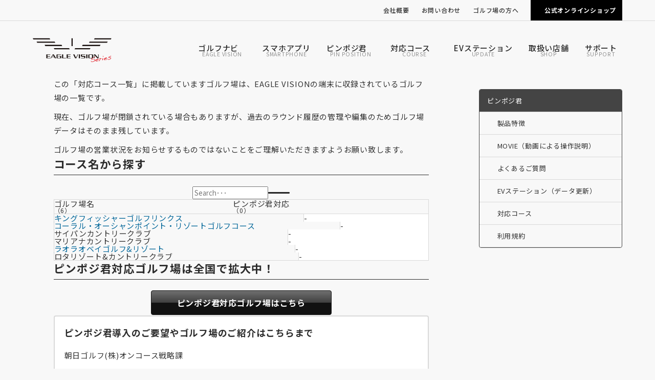

--- FILE ---
content_type: text/html; charset=UTF-8
request_url: https://www.eaglevision.jp/pinposition/course/saipan/
body_size: 8215
content:
<!DOCTYPE HTML>
<html lang="ja">
<head>
	<meta charset="utf-8">
	<meta name="viewport" content="width=device-width, initial-scale=1">
	<meta name="format-detection" content="telephone=no">
	<title>ピンポジ君の「サイパン」の対応コース｜EAGLE VISION</title>
	<meta name="description" content="高性能GPSゴルフナビ＆レコーダーのEAGLE VISION Series（イーグルビジョン シリーズ）は、「ゴルフがもっとうまく、そして楽しくなる」な新しいゴルフスタイルを提供しています。NFCという通信技術を搭載することで、ゴルフの上達に必要なデータの記録を即座に行うことができ、またゴルファー同志のコミュニケーションを簡単なものにします。このコミュニケーション機能が自分だけの情報端末だったゴルフナビをゴルファー間で共有できるものへと新しい広がりを実現します。">
	<meta name="keywords" content="EAGLE VISION,イーグルビジョン,ゴルフ, GPS, ナビ,ナビゲータ,レコーダー,高性能,飛距離 計測, スコア, 距離計, カラー, 液晶">
	<meta property="og:image" content="/images/og_image/og_image.png?25020753">
	<link rel="apple-touch-icon" href="/apple-touch-icon.png?26010738">
	<link rel="icon" href="/favicon.ico?26010717">
	<link rel="preconnect" href="https://fonts.googleapis.com"> 
	<link rel="preconnect" href="https://fonts.gstatic.com" crossorigin> 
	<link rel="stylesheet" href="https://fonts.googleapis.com/css2?family=Noto+Sans+JP:wght@400;500;700;900&display=swap"> 
	<link rel="stylesheet" href="/css/styles.css?26011317" media="all">
	<style id='wp-img-auto-sizes-contain-inline-css' type='text/css'>img:is([sizes=auto i],[sizes^="auto," i]){contain-intrinsic-size:3000px 1500px}/*# sourceURL=wp-img-auto-sizes-contain-inline-css */</style>
	<link rel="canonical" href="https://www.eaglevision.jp/eaglevision/course/list/">
<style id='global-styles-inline-css' type='text/css'>
:root{--wp--preset--aspect-ratio--square: 1;--wp--preset--aspect-ratio--4-3: 4/3;--wp--preset--aspect-ratio--3-4: 3/4;--wp--preset--aspect-ratio--3-2: 3/2;--wp--preset--aspect-ratio--2-3: 2/3;--wp--preset--aspect-ratio--16-9: 16/9;--wp--preset--aspect-ratio--9-16: 9/16;--wp--preset--color--black: #000000;--wp--preset--color--cyan-bluish-gray: #abb8c3;--wp--preset--color--white: #ffffff;--wp--preset--color--pale-pink: #f78da7;--wp--preset--color--vivid-red: #cf2e2e;--wp--preset--color--luminous-vivid-orange: #ff6900;--wp--preset--color--luminous-vivid-amber: #fcb900;--wp--preset--color--light-green-cyan: #7bdcb5;--wp--preset--color--vivid-green-cyan: #00d084;--wp--preset--color--pale-cyan-blue: #8ed1fc;--wp--preset--color--vivid-cyan-blue: #0693e3;--wp--preset--color--vivid-purple: #9b51e0;--wp--preset--gradient--vivid-cyan-blue-to-vivid-purple: linear-gradient(135deg,rgb(6,147,227) 0%,rgb(155,81,224) 100%);--wp--preset--gradient--light-green-cyan-to-vivid-green-cyan: linear-gradient(135deg,rgb(122,220,180) 0%,rgb(0,208,130) 100%);--wp--preset--gradient--luminous-vivid-amber-to-luminous-vivid-orange: linear-gradient(135deg,rgb(252,185,0) 0%,rgb(255,105,0) 100%);--wp--preset--gradient--luminous-vivid-orange-to-vivid-red: linear-gradient(135deg,rgb(255,105,0) 0%,rgb(207,46,46) 100%);--wp--preset--gradient--very-light-gray-to-cyan-bluish-gray: linear-gradient(135deg,rgb(238,238,238) 0%,rgb(169,184,195) 100%);--wp--preset--gradient--cool-to-warm-spectrum: linear-gradient(135deg,rgb(74,234,220) 0%,rgb(151,120,209) 20%,rgb(207,42,186) 40%,rgb(238,44,130) 60%,rgb(251,105,98) 80%,rgb(254,248,76) 100%);--wp--preset--gradient--blush-light-purple: linear-gradient(135deg,rgb(255,206,236) 0%,rgb(152,150,240) 100%);--wp--preset--gradient--blush-bordeaux: linear-gradient(135deg,rgb(254,205,165) 0%,rgb(254,45,45) 50%,rgb(107,0,62) 100%);--wp--preset--gradient--luminous-dusk: linear-gradient(135deg,rgb(255,203,112) 0%,rgb(199,81,192) 50%,rgb(65,88,208) 100%);--wp--preset--gradient--pale-ocean: linear-gradient(135deg,rgb(255,245,203) 0%,rgb(182,227,212) 50%,rgb(51,167,181) 100%);--wp--preset--gradient--electric-grass: linear-gradient(135deg,rgb(202,248,128) 0%,rgb(113,206,126) 100%);--wp--preset--gradient--midnight: linear-gradient(135deg,rgb(2,3,129) 0%,rgb(40,116,252) 100%);--wp--preset--font-size--small: 13px;--wp--preset--font-size--medium: 20px;--wp--preset--font-size--large: 36px;--wp--preset--font-size--x-large: 42px;--wp--preset--spacing--20: 0.44rem;--wp--preset--spacing--30: 0.67rem;--wp--preset--spacing--40: 1rem;--wp--preset--spacing--50: 1.5rem;--wp--preset--spacing--60: 2.25rem;--wp--preset--spacing--70: 3.38rem;--wp--preset--spacing--80: 5.06rem;--wp--preset--shadow--natural: 6px 6px 9px rgba(0, 0, 0, 0.2);--wp--preset--shadow--deep: 12px 12px 50px rgba(0, 0, 0, 0.4);--wp--preset--shadow--sharp: 6px 6px 0px rgba(0, 0, 0, 0.2);--wp--preset--shadow--outlined: 6px 6px 0px -3px rgb(255, 255, 255), 6px 6px rgb(0, 0, 0);--wp--preset--shadow--crisp: 6px 6px 0px rgb(0, 0, 0);}:where(.is-layout-flex){gap: 0.5em;}:where(.is-layout-grid){gap: 0.5em;}body .is-layout-flex{display: flex;}.is-layout-flex{flex-wrap: wrap;align-items: center;}.is-layout-flex > :is(*, div){margin: 0;}body .is-layout-grid{display: grid;}.is-layout-grid > :is(*, div){margin: 0;}:where(.wp-block-columns.is-layout-flex){gap: 2em;}:where(.wp-block-columns.is-layout-grid){gap: 2em;}:where(.wp-block-post-template.is-layout-flex){gap: 1.25em;}:where(.wp-block-post-template.is-layout-grid){gap: 1.25em;}.has-black-color{color: var(--wp--preset--color--black) !important;}.has-cyan-bluish-gray-color{color: var(--wp--preset--color--cyan-bluish-gray) !important;}.has-white-color{color: var(--wp--preset--color--white) !important;}.has-pale-pink-color{color: var(--wp--preset--color--pale-pink) !important;}.has-vivid-red-color{color: var(--wp--preset--color--vivid-red) !important;}.has-luminous-vivid-orange-color{color: var(--wp--preset--color--luminous-vivid-orange) !important;}.has-luminous-vivid-amber-color{color: var(--wp--preset--color--luminous-vivid-amber) !important;}.has-light-green-cyan-color{color: var(--wp--preset--color--light-green-cyan) !important;}.has-vivid-green-cyan-color{color: var(--wp--preset--color--vivid-green-cyan) !important;}.has-pale-cyan-blue-color{color: var(--wp--preset--color--pale-cyan-blue) !important;}.has-vivid-cyan-blue-color{color: var(--wp--preset--color--vivid-cyan-blue) !important;}.has-vivid-purple-color{color: var(--wp--preset--color--vivid-purple) !important;}.has-black-background-color{background-color: var(--wp--preset--color--black) !important;}.has-cyan-bluish-gray-background-color{background-color: var(--wp--preset--color--cyan-bluish-gray) !important;}.has-white-background-color{background-color: var(--wp--preset--color--white) !important;}.has-pale-pink-background-color{background-color: var(--wp--preset--color--pale-pink) !important;}.has-vivid-red-background-color{background-color: var(--wp--preset--color--vivid-red) !important;}.has-luminous-vivid-orange-background-color{background-color: var(--wp--preset--color--luminous-vivid-orange) !important;}.has-luminous-vivid-amber-background-color{background-color: var(--wp--preset--color--luminous-vivid-amber) !important;}.has-light-green-cyan-background-color{background-color: var(--wp--preset--color--light-green-cyan) !important;}.has-vivid-green-cyan-background-color{background-color: var(--wp--preset--color--vivid-green-cyan) !important;}.has-pale-cyan-blue-background-color{background-color: var(--wp--preset--color--pale-cyan-blue) !important;}.has-vivid-cyan-blue-background-color{background-color: var(--wp--preset--color--vivid-cyan-blue) !important;}.has-vivid-purple-background-color{background-color: var(--wp--preset--color--vivid-purple) !important;}.has-black-border-color{border-color: var(--wp--preset--color--black) !important;}.has-cyan-bluish-gray-border-color{border-color: var(--wp--preset--color--cyan-bluish-gray) !important;}.has-white-border-color{border-color: var(--wp--preset--color--white) !important;}.has-pale-pink-border-color{border-color: var(--wp--preset--color--pale-pink) !important;}.has-vivid-red-border-color{border-color: var(--wp--preset--color--vivid-red) !important;}.has-luminous-vivid-orange-border-color{border-color: var(--wp--preset--color--luminous-vivid-orange) !important;}.has-luminous-vivid-amber-border-color{border-color: var(--wp--preset--color--luminous-vivid-amber) !important;}.has-light-green-cyan-border-color{border-color: var(--wp--preset--color--light-green-cyan) !important;}.has-vivid-green-cyan-border-color{border-color: var(--wp--preset--color--vivid-green-cyan) !important;}.has-pale-cyan-blue-border-color{border-color: var(--wp--preset--color--pale-cyan-blue) !important;}.has-vivid-cyan-blue-border-color{border-color: var(--wp--preset--color--vivid-cyan-blue) !important;}.has-vivid-purple-border-color{border-color: var(--wp--preset--color--vivid-purple) !important;}.has-vivid-cyan-blue-to-vivid-purple-gradient-background{background: var(--wp--preset--gradient--vivid-cyan-blue-to-vivid-purple) !important;}.has-light-green-cyan-to-vivid-green-cyan-gradient-background{background: var(--wp--preset--gradient--light-green-cyan-to-vivid-green-cyan) !important;}.has-luminous-vivid-amber-to-luminous-vivid-orange-gradient-background{background: var(--wp--preset--gradient--luminous-vivid-amber-to-luminous-vivid-orange) !important;}.has-luminous-vivid-orange-to-vivid-red-gradient-background{background: var(--wp--preset--gradient--luminous-vivid-orange-to-vivid-red) !important;}.has-very-light-gray-to-cyan-bluish-gray-gradient-background{background: var(--wp--preset--gradient--very-light-gray-to-cyan-bluish-gray) !important;}.has-cool-to-warm-spectrum-gradient-background{background: var(--wp--preset--gradient--cool-to-warm-spectrum) !important;}.has-blush-light-purple-gradient-background{background: var(--wp--preset--gradient--blush-light-purple) !important;}.has-blush-bordeaux-gradient-background{background: var(--wp--preset--gradient--blush-bordeaux) !important;}.has-luminous-dusk-gradient-background{background: var(--wp--preset--gradient--luminous-dusk) !important;}.has-pale-ocean-gradient-background{background: var(--wp--preset--gradient--pale-ocean) !important;}.has-electric-grass-gradient-background{background: var(--wp--preset--gradient--electric-grass) !important;}.has-midnight-gradient-background{background: var(--wp--preset--gradient--midnight) !important;}.has-small-font-size{font-size: var(--wp--preset--font-size--small) !important;}.has-medium-font-size{font-size: var(--wp--preset--font-size--medium) !important;}.has-large-font-size{font-size: var(--wp--preset--font-size--large) !important;}.has-x-large-font-size{font-size: var(--wp--preset--font-size--x-large) !important;}
/*# sourceURL=global-styles-inline-css */
</style>
</head>
<body data-device="pc">
	<noscript>
		<iframe src="https://www.googletagmanager.com/ns.html?id=GTM-558QB3K8" height="0" width="0" style="display:none;visibility:hidden"></iframe>
	</noscript>
	<div id="container" class="eaglevision_course_list_container container base">
		<header id="header_wrap" class="header_wrap">
			<div class="header topnav_wrap hide_sp_tb">
				<nav class="topnav">
					<ul class="topnav_list">
						<li><a href="/company/">会社概要</a></li>
						<li><a href="/contact/">お問い合わせ</a></li>
						<li class="topnav_submenu_wrap">
							<a class="topnav_submenu_handle">ゴルフ場の方へ</a>
							<ul class="topnav_submenu_target">
								<li><a class="link_external" href="https://pinposition.eaglevision.jp" target="_blank">ピンポジ君の導入について</a></li>
								<li><a class="link_external" href="https://www.eaglevision-cartnavi.jp" target="_blank">カートナビの導入について</a></li>
							</ul>
						</li>
						<li><a href="https://shop.eaglevision.jp/" target="_blank" class="shop">公式オンラインショップ</a></li>
					</ul>
				</nav>
			</div>
			<div class="header gnav_wrap">
				<a class="logo_set" href="/">
					<p class="logo"><img src="/images/common/logo.svg" alt="EAGLE VISION" width="180" height="45"></p>
				</a>
				<div class="gnav_btn_wrap hide_pc">
					<p id="gnav_btn" class="gnav_btn menu"><span></span><span></span><span></span></p>
				</div>
				<nav id="gnav" class="gnav">
					<ul id="gnav_list" class="gnav_list">
						<li><a class="home" href="/" data-navcurrent="home"><span>HOME</span></a></li>
						<li class="submenu_wrap" data-submenu="wrap">
							<a href="/eaglevision/"><span class="ja">ゴルフナビ</span><span class="en">EAGLE VISION</span></a>
							<div class="submenu" data-submenu="target">
								<div class="submenu_nav">
									<ul class="clm2_pc">
										<li class="clm_item">
											<a class="image_texts" href="https://www.eaglevision.jp/nextg-ev-438/">
												<div class="image_item">
													<figure class="object_fit eaglevision"><img src="https://www.eaglevision.jp/uploads/media/NEXTG_メイン画面-425x800.png" alt="NEXT G EV-438"></figure>
												</div>
												<div class="texts_item">
													<p><span class="mark_new">NEW</span>NEXT G EV-438</p>
												</div>
											</a>
										</li>
										<li class="clm_item">
											<a class="image_texts" href="https://www.eaglevision.jp/xi-ev-490/">
												<div class="image_item">
													<figure class="object_fit eaglevision"><img src="https://www.eaglevision.jp/uploads/media/Xi-HYBRID_LRF_sub（2000x2000）斜め-800x665.png" alt="Xi EV-490"></figure>
												</div>
												<div class="texts_item">
													<p>Xi EV-490</p>
												</div>
											</a>
										</li>
										<li class="clm_item">
											<a class="image_texts" href="https://www.eaglevision.jp/eaglevision-acepro/">
												<div class="image_item">
													<figure class="object_fit eaglevision"><img src="https://www.eaglevision.jp/uploads/media/ACE-PRO（黒・白）-800x725.png" alt="ACE PRO EV-337"></figure>
												</div>
												<div class="texts_item">
													<p>ACE PRO EV-337</p>
												</div>
											</a>
										</li>
										<li class="clm_item">
											<a class="image_texts" href="https://www.eaglevision.jp/eaglevision-watch6/">
												<div class="image_item">
													<figure class="object_fit eaglevision"><img src="https://www.eaglevision.jp/uploads/media/watch6_BKWH_240207-1-800x800.png" alt="watch6 EV-236"></figure>
												</div>
												<div class="texts_item">
													<p>watch6 EV-236</p>
												</div>
											</a>
										</li>
										<li class="clm_item">
											<a class="image_texts" href="https://www.eaglevision.jp/eaglevision-ez-plus4/">
												<div class="image_item">
													<figure class="object_fit eaglevision"><img src="https://www.eaglevision.jp/uploads/media/plus4_メイン（合成）2nd　縦300.png" alt="ez plus4 EV-235"></figure>
												</div>
												<div class="texts_item">
													<p>ez plus4 EV-235</p>
												</div>
											</a>
										</li>
										<li class="clm_item">
											<a class="image_texts" href="https://www.eaglevision.jp/eaglevision-voice3/">
												<div class="image_item">
													<figure class="object_fit eaglevision"><img src="https://www.eaglevision.jp/uploads/media/pic_main_voice3-1.png" alt="voice3 EV-803"></figure>
												</div>
												<div class="texts_item">
													<p>voice3 EV-803</p>
												</div>
											</a>
										</li>
										<li><a href="/eaglevision_others/"><span>その他製品</span></a></li>
									</ul>
								</div>
							</div>
						</li>
						<li><a href="/eaglevision-pro/"><span class="ja">スマホアプリ</span><span class="en">SMARTPHONE</span></a></li>
						<li class="submenu_wrap" data-submenu="wrap">
							<a href="/pinposition/" data-submenu-clicklink="/pinposition/"><span class="ja">ピンポジ君</span><span class="en">PIN POSITION</span></a>
							<div class="submenu" data-submenu="target">
								<div class="submenu_nav">
									<ul>
										<li class="clm_item">
											<a class="image_texts" href="/pinposition/">
												<div class="image_item">
													<figure class="object_fit"><img src="/images/eaglevision/course_icon_pinposition.svg" alt="ピンポジ君"></figure>
												</div>
												<div class="texts_item">
													<p class="gnav_submenu_heading">ピンポジ君について</p>
													<p>毎日変わるピン位置の情報をイーグルビジョンにダウンロードして、もっともっとゴルフを楽しむことができるサービスです。</p>
												</div>
											</a>
										</li>
										<li class="clm_item">
											<a class="image_texts" href="/pinposition/course/pinposition/">
												<div class="texts_item">
													<p class="gnav_submenu_heading">ピンポジ君対応ゴルフ場</p>
													<p>ピンポジ君にご協力いただいているゴルフ場の一覧です。</p>
												</div>
											</a>
										</li>
									</ul>
								</div>
							</div>
						</li>
						<li class="submenu_wrap" data-submenu="wrap">
							<a href="/course/"><span class="ja">対応コース</span><span class="en">COURSE</span></a>
							<div class="submenu right" data-submenu="target">
								<div class="submenu_nav">
									<ul class="clm2_pc">
										<li class="clm_item">
											<a class="image_texts" href="/nextg-ev-438/course/">
												<div class="image_item">
													<figure class="object_fit eaglevision"><img src="https://www.eaglevision.jp/uploads/media/NEXTG_メイン画面-425x800.png" alt="NEXT G EV-438" loading="lazy"></figure>
												</div>
												<div class="texts_item">
													<p><span class="mark_new">NEW</span>NEXT G EV-438</p>
												</div>
											</a>
										</li>
										<li class="clm_item">
											<a class="image_texts" href="/xi-ev-490/course/">
												<div class="image_item">
													<figure class="object_fit eaglevision"><img src="https://www.eaglevision.jp/uploads/media/Xi-HYBRID_LRF_sub（2000x2000）斜め-800x665.png" alt="Xi EV-490" loading="lazy"></figure>
												</div>
												<div class="texts_item">
													<p>Xi EV-490</p>
												</div>
											</a>
										</li>
										<li class="clm_item">
											<a class="image_texts" href="/eaglevision-acepro/course/">
												<div class="image_item">
													<figure class="object_fit eaglevision"><img src="https://www.eaglevision.jp/uploads/media/ACE-PRO（黒・白）-800x725.png" alt="ACE PRO EV-337" loading="lazy"></figure>
												</div>
												<div class="texts_item">
													<p>ACE PRO EV-337</p>
												</div>
											</a>
										</li>
										<li class="clm_item">
											<a class="image_texts" href="/eaglevision-watch6/course/">
												<div class="image_item">
													<figure class="object_fit eaglevision"><img src="https://www.eaglevision.jp/uploads/media/watch6_BKWH_240207-1-800x800.png" alt="watch6 EV-236" loading="lazy"></figure>
												</div>
												<div class="texts_item">
													<p>watch6 EV-236</p>
												</div>
											</a>
										</li>
										<li class="clm_item">
											<a class="image_texts" href="/eaglevision-ez-plus4/course/">
												<div class="image_item">
													<figure class="object_fit eaglevision"><img src="https://www.eaglevision.jp/uploads/media/plus4_メイン（合成）2nd　縦300.png" alt="ez plus4 EV-235" loading="lazy"></figure>
												</div>
												<div class="texts_item">
													<p>ez plus4 EV-235</p>
												</div>
											</a>
										</li>
										<li class="clm_item">
											<a class="image_texts" href="/eaglevision-voice3/course/">
												<div class="image_item">
													<figure class="object_fit eaglevision"><img src="https://www.eaglevision.jp/uploads/media/pic_main_voice3-1.png" alt="voice3 EV-803" loading="lazy"></figure>
												</div>
												<div class="texts_item">
													<p>voice3 EV-803</p>
												</div>
											</a>
										</li>
										<li class="clm_item"><a href="/eaglevision_others_course/"><span>その他製品</span></a></li>
									</ul>
								</div>
								<p class="gnav_submenu_heading">知りたいナビを選択してください</p>
								<div class="submenu_texts">
									<p class="list_kome supple">機種により、OBゾーンやグリーンアンジュレーション、高低差などの表示に違いがあります。</p>
									<p class="list_kome supple">本製品に収録されている全国のゴルフ場は共通です。</p>
								</div>
							</div>
						</li>
						<li><a href="/evstation/"><span class="ja">EVステーション</span><span class="en">UPDATE</span></a></li>
						<li><a href="/shop/"><span class="ja">取扱い店舗</span><span class="en">SHOP</span></a></li>
						<li><a href="/support/"><span class="ja">サポート</span><span class="en">SUPPORT</span></a></li>
					</ul>
					<div class="cont btn_wrap center hide_pc">
						<a href="https://shop.eaglevision.jp/" target="_blank" class="btn"><span>購入する</span></a>
					</div>
					<ul class="topnav_list hide_pc">
						<li><a href="/company/"><span>会社概要</span></a></li>
						<li><a href="/contact/"><span>お問い合わせ</span></a></li>
						<li class="submenu_wrap" data-openclose="wrap">
							<a data-openclose="handle"><span>ゴルフ場の方へ</span></a>
							<div class="submenu" data-openclose="target">
								<ul>
									<li><a href="https://pinposition.eaglevision.jp" target="_blank"><span>ピンポジ君の導入について</span></a></li>
									<li><a href="https://www.eaglevision-cartnavi.jp" target="_blank"><span>カートナビの導入について</span></a></li>
								</ul>
							</div>
						</li>
						<li><a href="https://shop.eaglevision.jp/" target="_blank" class="shop"><span>公式オンラインショップ</span></a></li>
					</ul>
				</nav>
			</div>
		</header>
		<main class="contents_wrap">
			<div class="eaglevision_course_list_contents contents main_side">
				<div class="area title_wrap main_area">
					<div class="title">
						<h1 class="title_text">「サイパン」の対応コース</h1>
						<p class="title_text_sub">GOLF COURSE</p>
						<div class="eaglevision_logo_image">
							<figure class="object_fit eaglevision"><img src="https://www.eaglevision.jp/uploads/media/pic_main_pinposition_221013.png" alt="ピンポジ君"></figure>
							<figure class="object_fit eaglevision_logo"><img src="https://www.eaglevision.jp/uploads/media/logo_pinposition_220808.svg" alt="ピンポジ君"></figure>
						</div>
					</div>
				</div>
				<section class="area main_area">
					<div class="box">
						<div class="part">
							<div class="cont texts">
								<p>この「対応コース一覧」に掲載していますゴルフ場は、EAGLE VISIONの端末に収録されているゴルフ場の一覧です。</p>
								<p>現在、ゴルフ場が閉鎖されている場合もありますが、過去のラウンド履歴の管理や編集のためゴルフ場データはそのまま残しています。</p>
								<p>ゴルフ場の営業状況をお知らせするものではないことをご理解いただきますようお願い致します。</p>
							</div>
						</div>
					</div>
					<div class="box">
						<h3 class="heading03 border">コース名から探す</h3>
						<div class="part">
							<form class="cont search_wrap" method="get" action="/pinposition/course/search/">
								<p class="input_wrap"><input type="text" name="search" value="" placeholder="Search･･･"></p>
								<button class=" btn_icon icon_search" type="submit"><span></span></button>
							</form>
						</div>
					</div>
					<div class="box">
						<div class="part table_grid course_list">
							<div class="cont thead">
								<div class="tr">
									<div class="th">
										<p>ゴルフ場名</p>
										<p class="supple">（6）</p>
									</div>
									<div class="th cell_icon">
										<p>ピンポジ君<span class="nobr">対応</span></p>
										<p class="supple">（0）</p>
									</div>
								</div>
							</div>
							<div class="cont tbody">
								<div class="tr">
									<div class="th">
										<p class="course_name"><a href="http://kingfishergolflinks.com/" target="_blank">キングフィッシャーゴルフリンクス</a></p>
									</div>
									<div class="td cell_icon">
										<p>-</p>
									</div>
								</div>
								<div class="tr">
									<div class="th">
										<p class="course_name"><a href="https://www.eaglevision.jp/eaglevision-next2/course/saipan/" target="_blank">コーラル・オーシャンポイント・リゾートゴルフコース</a></p>
									</div>
									<div class="td cell_icon">
										<p>-</p>
									</div>
								</div>
								<div class="tr">
									<div class="th">
										<p class="course_name"><span>サイパンカントリークラブ</span></p>
									</div>
									<div class="td cell_icon">
										<p>-</p>
									</div>
								</div>
								<div class="tr">
									<div class="th">
										<p class="course_name"><span>マリアナカントリークラブ</span></p>
									</div>
									<div class="td cell_icon">
										<p>-</p>
									</div>
								</div>
								<div class="tr">
									<div class="th">
										<p class="course_name"><a href="http://laolaobay.jp/wordpress/" target="_blank">ラオラオベイゴルフ&amp;リゾート</a></p>
									</div>
									<div class="td cell_icon">
										<p>-</p>
									</div>
								</div>
								<div class="tr">
									<div class="th">
										<p class="course_name"><span>ロタリゾート&カントリークラブ</span></p>
									</div>
									<div class="td cell_icon">
										<p>-</p>
									</div>
								</div>
							</div>
						</div>
					</div>
					<div class="box">
						<h3 class="heading03 border">ピンポジ君対応ゴルフ場は全国で拡大中！</h3>
						<div class="part">
							<div class="cont btn_wrap center">
								<p class="center"><a href="/pinposition/course/pinposition/" class="btn"><span>ピンポジ君対応ゴルフ場はこちら</span></a></p>
							</div>
						</div>

						<div class="part cover_wrap left_right_tb_pc">
							<h4 class="heading04">ピンポジ君導入のご要望やゴルフ場のご紹介はこちらまで</h4>
							<div class="cont left_item texts">
									<p>朝日ゴルフ(株)オンコース戦略課</p>
									<p><span class="mark_ttl tel" title="TEL"><a href="tel:078-793-8490">078-793-8490</a></span></p>
								</div>
							<div class="cont right_item btn_wrap center texts">
								<a href="/contact/" class="btn"><span>メールフォームへ</span></a>
							</div>
						</div>
					</div>
				</section>
				<nav class="area side_area sticky">
					<div class="box side_box openclose_wrap_sp" data-openclose="wrap">
						<h3 class="heading_side" data-openclose="handle">ピンポジ君</h3>
						<ul class="sidenav" data-openclose="target" data-nav="sidenav">
							<li><a href="/pinposition/"><span>製品特徴</span></a></li>
							<li><a href="/pinposition/howto/"><span>MOVIE（動画による操作説明）</span></a></li>
							<li><a href="/pinposition/faq/"><span>よくあるご質問</span></a></li>
							<li><a href="/evstation/"><span>EVステーション（データ更新）</span></a></li>
							<li><a href="/pinposition/course/pinposition/"><span>対応コース</span></a></li>
							<li><a href="/pinposition/kiyaku/"><span>利用規約</span></a></li>
						</ul>
					</div>
				</nav>
			</div>
		</main>
		<footer class="footer_wrap">
			<div class="banner_wrap">
				<div class="banner_list">
					<a href="/evstation/evupdate/" class="banner_item hover_opacity">
						<figure class="object_fit banner max"><img src="/images/common/bnr_evupdate.png" alt="EVステーション データ更新対応店舗"></figure>
					</a>
					<a href="https://www.eaglevision.jp/pinposition/course/pinposition/" class="banner_item hover_opacity">
						<figure class="object_fit banner max"><img src="/images/common/bnr_pinposition.png" alt="ピンポジ君"></figure>
					</a>
					<a href="/files/eaglevision-pro/maruwakari_2024.pdf" target="_blank" class="banner_item hover_opacity">
						<figure class="object_fit banner max"><img src="/images/common/bnr_pro_book.png" alt="まるわかりBOOK"></figure>
					</a>
					<a href="https://www.youtube.com/playlist?list=PLw3tb0wHCHa_V9dTyePE_kOvrZzm-beFv" class="banner_item hover_opacity">
						<figure class="object_fit banner max"><img src="/images/common/bnr_pro_livecompetition.png" alt="EAGLE VISION PRO ライブコンペティション" loading="lazy"></figure>
					</a>
					<a href="https://www.youtube.com/playlist?list=PLw3tb0wHCHa_j9ckZJOO7GcCNRDxvlcZh" class="banner_item hover_opacity">
						<figure class="object_fit banner max"><img src="/images/common/bnr_youtube_playlist.png" alt="競技モード使用方法" loading="lazy"></figure>
					</a>
					<a href="https://item.rakuten.co.jp/buzzgolf/c/0000000228/" target="_blank" class="banner_item hover_opacity">
						<figure class="object_fit banner max"><img src="/images/common/bnr_rental.png" alt="ゴルフナビ 20日間レンタル" loading="lazy"></figure>
					</a>
				</div>
			</div>
		<div class="breadcrumb_wrap">
			<nav class="breadcrumb">
				<ul>
					<li><a href="/">HOME</a></li>
					<li><a href="/pinposition/">ピンポジ君</a></li>
					<li><a href="/pinposition/course/">ピンポジ君の対応コース</a></li>
					<li class="current"><span>ピンポジ君の「サイパン」の対応コース</span></li>
				</ul>
			</nav>
		</div>
			<div class="footer">
				<div class="sns_item cover_wrap">
					<p class="heading05 center">EAGLE VISION 公式SNS</p>
					<div class="btn_wrap center">
						<a class="block_icon original icon_instagram hover_opacity" href="https://www.instagram.com/eagle_vision_official/" target="_blank"><span>Instagram</span></a>
						<a class="block_icon original icon_facebook hover_opacity" href="https://www.facebook.com/eaglevision.golfnavi" target="_blank"><span>Facebook</span></a>
						<a class="block_icon original icon_youtube hover_opacity" href="https://www.youtube.com/channel/UC4G3RcmOhtC3M4_pRm6lcXQ" target="_blank"><span>YouTube</span></a>
						<a class="block_icon original icon_twitterx hover_opacity" href="https://twitter.com/EAGLE_VISION_JP" target="_blank"><span>Twitter</span></a>
					</div>
				</div>
				<div class="support_item">
					<p class="heading05 center_sp_tb">お困りですか？</p>
					<div class="cont texts">
						<p>GPSゴルフナビ初心者の方にも安心してお使いいただけるように、ゴルフ好きな担当者がサポートいたします。<br>ご不明な点がございましたらEメールまたは電話にてお気軽にお問い合わせください。<br>また、よくあるご質問やマニュアルのダウンロードもこちらからご確認いただけます。 </p>
					</div>
					<div class="cont btn_wrap">
						<a href="/support/" class="btn btn_small bc_support"><span>サポートページへ</span></a>
					</div>
				</div>
			</div>
			<div class="copyright_wrap">
				<p class="copyright"><a href="https://www.asahigolf.co.jp/" target="_blank"><small>© ASAHIGOLF CO LTD.</small></a></p>
			</div>
		</footer>
		<div id="pagetop" class="pagetop">
			<a href="#top"><span><img src="/images/lib/icon/pagetop.svg" alt="pagetop" data-svg="inline"></span></a>
		</div>
	</div>
	<div id="loading_wrap" class="loading_wrap"><img src="/images/lib/parts/loading.svg" alt="loading"></div>
	<script>
		(function (w, d, s, l, i) {
			w[l] = w[l] || [];
			w[l].push({ "gtm.start": new Date().getTime(), event: "gtm.js" });
			var f = d.getElementsByTagName(s)[0], j = d.createElement(s), dl = l != "dataLayer" ? "&l=" + l : "";
			j.async = true;
			j.src = "https://www.googletagmanager.com/gtm.js?id=" + i + dl;
			f.parentNode.insertBefore(j, f);
		})(window, document, "script", "dataLayer", "GTM-558QB3K8");
	</script>
	<script type="application/ld+json">
		[
		    {
		        "@context": "https://schema.org",
		        "@type": "BreadcrumbList",
		        "itemListElement": [
		            {
		                "@type": "ListItem",
		                "position": 1,
		                "name": "EAGLE VISION",
		                "item": "https://www.eaglevision.jp/"
		            },
		            {
		                "@type": "ListItem",
		                "position": 2,
		                "name": "ピンポジ君",
		                "item": "https://www.eaglevision.jp/pinposition/"
		            },
		            {
		                "@type": "ListItem",
		                "position": 3,
		                "name": "ピンポジ君の対応コース",
		                "item": "https://www.eaglevision.jp/pinposition/course/"
		            },
		            {
		                "@type": "ListItem",
		                "position": 4,
		                "name": "ピンポジ君の「サイパン」の対応コース"
		            }
		        ]
		    }
		]
	</script>
	<script>const PUBLICDIR = "",TAXRATE="1.1";</script>
	<script src="/js/scripts.min.js?26011319"></script>
	<script type="speculationrules">
	{"prefetch":[{"source":"document","where":{"and":[{"href_matches":"/*"},{"not":{"href_matches":["/wp/wp-*.php","/wp/wp-admin/*","/uploads/*","/wp/wp-content/*","/wp/wp-content/plugins/*","/wp/wp-content/themes/base/*","/*\\?(.+)"]}},{"not":{"selector_matches":"a[rel~=\"nofollow\"]"}},{"not":{"selector_matches":".no-prefetch, .no-prefetch a"}}]},"eagerness":"conservative"}]}
	</script>
	
</body>
</html>

--- FILE ---
content_type: text/css
request_url: https://www.eaglevision.jp/css/styles.css?26011317
body_size: 48694
content:
html,body,iframe,section,article,aside,header,footer,nav,div,p,h1,h2,h3,h4,h5,h6,span,img,ul,ol,li,dl,dt,dd,table,colgroup,tbody,tfoot,thead,tr,th,td,caption,form,fieldset,legend,label,blockquote,pre,abbr,address,cite,code,em,i,dfn,b,strong,small,sub,sup,del,ins,kbd,q,samp,var,canvas,details,figcaption,figure,menu,summary,time,mark,object,audio,video{margin:0;padding:0;border:0;background:rgba(0,0,0,0);outline:0;font-weight:normal;vertical-align:baseline}sub,sup{font-size:9px}sub{vertical-align:baseline}sup{vertical-align:top}body{overflow-y:scroll;line-height:1}*,*::before,*::after{box-sizing:border-box}section,article,aside,header,footer,nav,details,figcaption,figure,menu{display:block}ul,ol{list-style:none}blockquote,q{quotes:none}blockquote::before,blockquote::after,q::before,q::after{content:none}a{margin:0;padding:0;background:rgba(0,0,0,0);font-weight:normal;vertical-align:baseline}a:focus,a:hover,a:active{outline:none}img{border:none;height:auto;vertical-align:top}table{border-spacing:0;border-collapse:collapse}caption,th{text-align:left}hr{display:block;margin:1em 0;padding:0;border:none;border-top:1px solid;height:1px}input,select{vertical-align:middle}button,input,select,textarea{font-family:inherit}button{padding-block-start:0;padding-inline-start:0;padding-inline-end:0;border:none;-webkit-appearance:none;-moz-appearance:none;appearance:none}html{font-size:62.5%}:where(*){font-size:1.5rem;font-weight:normal;font-style:normal;line-height:1.6}a,span,strong,em,time,br,small{font-size:inherit;font-weight:inherit;font-style:inherit;line-height:inherit}strong{font-weight:bold}body{font-size:1.5rem}a{color:#069;transition:color .3s}@media print,screen and (min-width: 960px){a:where(:hover){color:#00a2f2}}:where(div,nav,section)>a{display:block;text-decoration:none}:where(div,nav,section)>a,:where(div,nav,section)>a::before,:where(div,nav,section)>a::after{color:inherit}@media print,screen and (min-width: 960px){div>a:where(:hover) *,div>a:where(:hover) *::before,div>a:where(:hover) *::after{color:inherit}}a[href^=tel]{text-decoration:underline;font-size:inherit;font-weight:inherit;font-family:inherit;line-height:inherit;color:inherit;letter-spacing:inherit}@media print,screen and (min-width: 960px){a[href^=tel]{text-decoration:none;cursor:default}}a:is(:disabled,[disabled],.disabled){pointer-events:none;cursor:default}@media print,screen and (min-width: 600px){:where(form,.form_type,.modal_form) input{margin:0}}:where(form,.form_type,.modal_form) input::-moz-placeholder{color:#ccc}:where(form,.form_type,.modal_form) input::placeholder{color:#ccc}:where(form,.form_type,.modal_form) input:where([type=text],[type=email],[type^=tel],[type=url],[type=search],[type^=num],[type=number],[type=date],[type=datetime],[type=month],[type=week],[type=time],[type=password]){margin:5px 2px;padding:8px 15px;border:1px solid #d9d9d9;border-radius:4px;width:calc(100% - 4px);max-width:calc(90vw - 4px);min-height:32px;background-color:#fff;box-shadow:inset 0 1px 1px rgba(0,0,0,.1);font-size:1.6rem}:where(form,.form_type,.modal_form) input:where([type=text],[type=email],[type^=tel],[type=url],[type=search],[type^=num],[type=number],[type=date],[type=datetime],[type=month],[type=week],[type=time],[type=password]):is(:hover,:focus){border:1px solid #c5c5c5;background-color:#fafafa}:where(form,.form_type,.modal_form) input:where([type=text],[type=email],[type^=tel],[type=url],[type=search],[type^=num],[type=number],[type=date],[type=datetime],[type=month],[type=week],[type=time],[type=password]):is([disabled],[disabled]:hover){border:1px solid #c5c5c5;background-color:#eee}:where(form,.form_type,.modal_form) input:where([type=text],[type=email],[type^=tel],[type=url],[type=search],[type^=num],[type=number],[type=date],[type=datetime],[type=month],[type=week],[type=time],[type=password]).error{border-color:#c00}:where(form,.form_type,.modal_form) input[type=date]{height:45px;-webkit-appearance:none;-moz-appearance:none;appearance:none}:where(form,.form_type,.modal_form) textarea{margin:5px 0;padding:8px 15px;border:1px solid #d9d9d9;border-radius:4px;width:100%;min-height:48px;background-color:#fff;box-shadow:inset 0 1px 1px rgba(0,0,0,.1);font-size:1.6rem;transition:resize 0s}:where(form,.form_type,.modal_form) textarea:where(:hover,:focus){border:1px solid #c5c5c5;background-color:#fafafa}:where(form,.form_type,.modal_form) textarea::-moz-placeholder{color:#ccc}:where(form,.form_type,.modal_form) textarea::placeholder{color:#ccc}:where(form,.form_type,.modal_form) textarea.error{border-color:#c00}:where(form,.form_type,.modal_form) input:where([type=radio],[type=checkbox]){display:none}:where(form,.form_type,.modal_form) input:where([type=radio],[type=checkbox])+*{position:relative;display:inline-block;padding-left:2.4em;cursor:pointer}:where(form,.form_type,.modal_form) input:where([type=radio],[type=checkbox])+*::before,:where(form,.form_type,.modal_form) input:where([type=radio],[type=checkbox])+*::after{position:absolute;top:50%;left:0;display:block;width:1.8em;aspect-ratio:1/1;transition:.2s linear;transform:translateY(-50%)}:where(form,.form_type,.modal_form) input[type=radio]+*::before,:where(form,.form_type,.modal_form) input[type=radio]+*::after{content:"";border:1px solid;border-radius:50%}:where(form,.form_type,.modal_form) input[type=radio]+*::before{border-color:#d9d9d9;background:#fff}:where(form,.form_type,.modal_form) input[type=radio]+*::after{border-color:rgba(0,0,0,0);background-color:#000;opacity:1;transform:translateY(-50%) scale(0.6)}:where(form,.form_type,.modal_form) input[type=radio]:not(:checked)+*::after{opacity:0;transform:translateY(-50%) scale(0.1)}:where(form,.form_type,.modal_form) input[type=checkbox]+*::before{content:"";z-index:5;display:flex;align-items:center;justify-content:center;background-color:#fff;opacity:0;-webkit-mask:url(../images/lib/icon/check.svg) no-repeat center/contain;mask:url(../images/lib/icon/check.svg) no-repeat center/contain;transform:translateY(-50%) scale(0.8)}:where(form,.form_type,.modal_form) input[type=checkbox]+*::after{content:"";border:1px solid #d9d9d9;background:#fff}:where(form,.form_type,.modal_form) input[type=checkbox]:indeterminate+*::before{content:"";background:#fff;transform:translateY(-50%) scale(0.4)}:where(form,.form_type,.modal_form) input[type=checkbox]:is(:checked,:indeterminate)+*::before{opacity:1}:where(form,.form_type,.modal_form) input[type=checkbox]:is(:checked,:indeterminate)+*::after{background-color:#000}:where(form,.form_type,.modal_form) input[type=checkbox].error+*::after{border:1px solid #c00}:where(form,.form_type,.modal_form) select{margin:5px 2px;padding:6px 30px 6px 15px;border:1px solid #d9d9d9;border-radius:4px;width:calc(100% - 4px);height:45px;background-color:#fff;background-image:url(../images/lib/parts/select_arrow.svg);background-repeat:no-repeat;background-position:right 10px center;background-size:10px 10px;box-shadow:0 1px 3px rgba(0,0,0,.2);color:#000 !important;cursor:pointer;-webkit-appearance:none;-moz-appearance:none;appearance:none}@media print,screen and (min-width: 600px){:where(form,.form_type,.modal_form) select{width:auto}}@media print,screen and (min-width: 600px){:where(form,.form_type,.modal_form) select option{padding:5px}}:where(form,.form_type,.modal_form) select.error{border-color:#c00}:where(form,.form_type,.modal_form) input[type=file]{display:none}:where(form,.form_type,.modal_form) input[type=file]+.file_select{position:relative;display:inline-block;margin:5px 8px 5px 0;padding:12px 10px;border:1px solid #d9d9d9;border-radius:4px;background:#fff;font-size:1.2rem;color:#333;cursor:pointer}:where(form,.form_type,.modal_form) input[type=file]+.file_select:hover{opacity:.7;transition:.3s ease-out}:where(form,.form_type,.modal_form) input[type=file][disabled]+.file_select{display:none}:where(form,.form_type,.modal_form) input[type=file].error+.file_select{border-color:#c00}:where(form,.form_type,.modal_form) input[type=file]+.file_select+.file_name{display:inline-block;width:140px;overflow:hidden;text-overflow:ellipsis;font-size:12px;color:#ccc;white-space:nowrap}:where(form,.form_type,.modal_form) input[type=file]+.file_select+.file_name.directed{color:#333}:where(form,.form_type,.modal_form) button{background-color:rgba(0,0,0,0);-webkit-appearance:none;-moz-appearance:none;appearance:none}@media screen and (max-width: 599px){.hide_sp_tb,.hide_sp{display:none !important}}@media screen and (min-width: 600px)and (max-width: 959px){.hide_sp_tb,.hide_tb,.hide_tb_pc{display:none !important}}@media print,screen and (min-width: 960px){.hide_tb_pc,.hide_pc{display:none !important}}.ajax_more_load{text-align:center}.fb-like{vertical-align:top !important}.tw_tweet{display:inline-block}#wpadminbar{position:fixed !important}body{--header_height: var(--header_height_default);--topnav_height: var(--topnav_height_default, 0px);--wpadminbar_height: 0px;--header_height_total: calc(var(--header_height) + var(--topnav_height) + var(--wpadminbar_height))}body.header_wrap_change{--header_height: var(--header_height_change, --header_height_default);--topnav_height: var(--topnav_height_change, 0px)}body.exists_wpadminbar{--wpadminbar_height: 46px}@media print,screen and (min-width: 783px){body.exists_wpadminbar{--wpadminbar_height: 32px}}*:where(form,.form_type,.modal_form) .ffoot{padding-top:10px}@media print,screen and (min-width: 600px){*:where(form,.form_type,.modal_form) .ffoot{padding-top:20px;text-align:center}}*:where(form,.form_type,.modal_form) .fr{display:block;margin-bottom:10px;padding-bottom:10px;animation-name:animation_fr;animation-duration:.5s}@keyframes animation_fr{0%{opacity:0}100%{opacity:1}}@media print,screen and (min-width: 600px){*:where(form,.form_type,.modal_form) .fr{display:flex;flex-wrap:wrap;justify-content:space-between;width:100%;table-layout:fixed}}@media print,screen and (min-width: 600px){*:where(form,.form_type,.modal_form) .fr .fh{margin-bottom:1px;padding:15px 0;width:25%;max-width:160px;vertical-align:top}}*:where(form,.form_type,.modal_form) .fr .fh>p{font-size:1.3rem;font-weight:bold}*:where(form,.form_type,.modal_form) .fr .fh .must{margin-left:10px;font-size:1.3rem;color:#c00}*:where(form,.form_type,.modal_form) .fr .fh label.error{display:block;margin-top:6px;font-size:1.3rem;color:#c00}@media print,screen and (min-width: 600px){*:where(form,.form_type,.modal_form) .fr .fh.full{margin-bottom:8px;padding:0;width:100%;max-width:none}}*:where(form,.form_type,.modal_form) .fr .fd{outline-color:rgba(0,0,0,0);transition:.3s}@media print,screen and (min-width: 600px){*:where(form,.form_type,.modal_form) .fr .fd{padding:0;width:100%}}*:where(form,.form_type,.modal_form) .fr .fd p{position:relative}*:where(form,.form_type,.modal_form) .fr .fd p.center{text-align:center}*:where(form,.form_type,.modal_form) .fr .fd dl.dl_row{align-items:center}*:where(form,.form_type,.modal_form) .fr .fd dl.dl_row dt{font-size:1.3rem;font-weight:700}*:where(form,.form_type,.modal_form) .fr .fd .set{display:flex;flex-wrap:wrap;align-items:center}*:where(form,.form_type,.modal_form) .fr .fd .set>*:not(.delete_btn){width:auto}*:where(form,.form_type,.modal_form) .fr .fd .set>*:not(.noset):not(.delete_btn){flex-grow:1;flex-shrink:0}*:where(form,.form_type,.modal_form) .fr .fd .set>*.min{flex-grow:0;flex-shrink:1}*:where(form,.form_type,.modal_form) .fr .fd .clone_src{display:none}*:where(form,.form_type,.modal_form) .fr .fd .input_table{display:table;width:100%}*:where(form,.form_type,.modal_form) .fr .fd .input_table .tr{display:table-row}*:where(form,.form_type,.modal_form) .fr .fd .input_table .tr .td,*:where(form,.form_type,.modal_form) .fr .fd .input_table .tr>*{display:table-cell;padding:0 2px;font-size:1.3rem}*:where(form,.form_type,.modal_form) .fr .fd .input_table .tr .td input,*:where(form,.form_type,.modal_form) .fr .fd .input_table .tr>* input{width:auto}@media print,screen and (min-width: 600px){*:where(form,.form_type,.modal_form) .fr .fh:not(.full)+.fd{width:70%;min-width:calc(100% - 180px)}}*:where(form,.form_type,.modal_form) .fr.mbcut{margin-bottom:0}*:where(form,.form_type,.modal_form) .fr.col{display:block}*:where(form,.form_type,.modal_form) .fr.col .fh{padding:0}*:where(form,.form_type,.modal_form) .fr:last-child{margin-bottom:0;padding-bottom:0}*:where(form,.form_type,.modal_form) .fr_radioset,*:where(form,.form_type,.modal_form) .fr_checkboxset{display:block}*:where(form,.form_type,.modal_form) .fr_radioset>div,*:where(form,.form_type,.modal_form) .fr_checkboxset>div{display:block;margin:8px 0;padding:6px 15px 6px 40px;border:1px solid #d9d9d9;border-radius:4px;cursor:pointer;transition:.3s}*:where(form,.form_type,.modal_form) .fr_radioset>div::before,*:where(form,.form_type,.modal_form) .fr_checkboxset>div::before{top:6px;left:6px}*:where(form,.form_type,.modal_form) .fr_radioset>div::after,*:where(form,.form_type,.modal_form) .fr_checkboxset>div::after{top:17.5px;left:18px}*:where(form,.form_type,.modal_form) .fr_radioset>div:hover,*:where(form,.form_type,.modal_form) .fr_radioset input[type=radio]:checked+div,*:where(form,.form_type,.modal_form) .fr_radioset input[type=checkbox]:checked+div,*:where(form,.form_type,.modal_form) .fr_checkboxset>div:hover,*:where(form,.form_type,.modal_form) .fr_checkboxset input[type=radio]:checked+div,*:where(form,.form_type,.modal_form) .fr_checkboxset input[type=checkbox]:checked+div{background-color:#f2f2f2}*:where(form,.form_type,.modal_form) .form_caption{margin-bottom:8px;font-size:1.3rem;color:#888}*:where(form,.form_type,.modal_form) .form_scroll_wrap{margin:10px 0 6px;padding:10px;border:2px solid #d9d9d9;height:90px;overflow-y:scroll;background-color:#fafafa}*:where(form,.form_type,.modal_form) .form_scroll_wrap h4,*:where(form,.form_type,.modal_form) .form_scroll_wrap p{font-size:1.3rem;line-height:1.3}*:where(form,.form_type,.modal_form) .kiyaku_wrap{display:block;margin:8px 0;padding:6px 15px 18px;border:1px solid #d9d9d9;border-radius:4px;width:100%;max-height:120px;overflow-y:scroll;background-color:#f2f2f2}*:where(form,.form_type,.modal_form) .kiyaku_wrap .heading_kiyaku{padding:12px 0;font-size:1.3rem;font-weight:bold;line-height:1.3}*:where(form,.form_type,.modal_form) .kiyaku_wrap p{font-size:1.3rem}@media screen and (max-width: 599px){*:where(form,.form_type,.modal_form) .form_btns button.btn{width:100%}}@media screen and (max-width: 599px){*:where(form,.form_type,.modal_form) .form_btns>*:where(:not(:first-child)){margin-top:10px}}*:where(form,.form_type,.modal_form) .with_help{display:inline}*:where(form,.form_type,.modal_form) .btn_help{display:inline-block;margin-left:5px;border-radius:10px;width:20px;height:20px;background-color:#ababab;text-align:center;font-size:1.2rem;font-weight:900;color:#fff}*:where(form,.form_type,.modal_form) .delete_btn{display:inline-block;width:30px;height:30px;cursor:pointer;position:relative}*:where(form,.form_type,.modal_form) .delete_btn::before{content:"";position:absolute;top:50%;right:0;left:0;margin:auto;transform:translateY(-50%);display:block;width:16px;aspect-ratio:1/1;-webkit-mask-image:url(../images/lib/icon/delete.svg);mask-image:url(../images/lib/icon/delete.svg);background-color:#000;-webkit-mask-repeat:no-repeat;mask-repeat:no-repeat;-webkit-mask-position:center;mask-position:center;-webkit-mask-size:contain;mask-size:contain}*:where(form,.form_type,.modal_form) .delete_btn span{display:none}*:where(form,.form_type,.modal_form) .delete_btn.disabled::before{opacity:.3}*:where(form,.form_type,.modal_form) :focus{outline-color:#000}*:where(form,.form_type,.modal_form) .size_ss,*:where(form,.form_type,.modal_form) .size_s,*:where(form,.form_type,.modal_form) .size_m,*:where(form,.form_type,.modal_form) .size_zip{display:inline-block;margin-right:5px}*:where(form,.form_type,.modal_form) .size_ss{width:15% !important;min-width:calc(30px + 2em)}*:where(form,.form_type,.modal_form) .size_s{width:calc(25% - 4px) !important;min-width:calc(30px + 5em)}*:where(form,.form_type,.modal_form) .size_m{width:calc(50% - 4px) !important;min-width:calc(30px + 8em)}*:where(form,.form_type,.modal_form) .size_zip{width:6.5em !important}@media print,screen and (min-width: 600px){*:where(form,.form_type,.modal_form) .size_ss_tb_pc,*:where(form,.form_type,.modal_form) .size_s_tb_pc,*:where(form,.form_type,.modal_form) .size_m_tb_pc,*:where(form,.form_type,.modal_form) .size_zip{display:inline-block;margin-right:5px}}@media print,screen and (min-width: 600px){*:where(form,.form_type,.modal_form) .size_ss_tb_pc{width:15% !important;min-width:calc(30px + 2em)}}@media print,screen and (min-width: 600px){*:where(form,.form_type,.modal_form) .size_s_tb_pc{width:calc(25% - 4px) !important;min-width:calc(30px + 5em)}}@media print,screen and (min-width: 600px){*:where(form,.form_type,.modal_form) .size_m_tb_pc{width:calc(50% - 4px) !important;min-width:calc(30px + 8em)}}@media print,screen and (min-width: 600px){*:where(form,.form_type,.modal_form) .size_zip{width:6.5em !important}}@media print,screen and (min-width: 960px){*:where(form,.form_type,.modal_form) .size_ss_pc,*:where(form,.form_type,.modal_form) .size_s_pc,*:where(form,.form_type,.modal_form) .size_m_pc,*:where(form,.form_type,.modal_form) .size_zip{display:inline-block;margin-right:5px}}@media print,screen and (min-width: 960px){*:where(form,.form_type,.modal_form) .size_ss_pc{width:15% !important;min-width:calc(30px + 2em)}}@media print,screen and (min-width: 960px){*:where(form,.form_type,.modal_form) .size_s_pc{width:calc(25% - 4px) !important;min-width:calc(30px + 5em)}}@media print,screen and (min-width: 960px){*:where(form,.form_type,.modal_form) .size_m_pc{width:calc(50% - 4px) !important;min-width:calc(30px + 8em)}}@media print,screen and (min-width: 960px){*:where(form,.form_type,.modal_form) .size_zip{width:6.5em !important}}*:where(form,.form_type,.modal_form) .size_1w{display:inline-block;width:3.5em !important}*:where(form,.form_type,.modal_form) [type=number].size_1w{display:inline-block;width:4.5em !important}*:where(form,.form_type,.modal_form) [type=date].size_1w{display:inline-block;width:6.5em !important}*:where(form,.form_type,.modal_form) .size_2w{display:inline-block;width:4em !important}*:where(form,.form_type,.modal_form) [type=number].size_2w{display:inline-block;width:5em !important}*:where(form,.form_type,.modal_form) [type=date].size_2w{display:inline-block;width:7em !important}*:where(form,.form_type,.modal_form) .size_3w{display:inline-block;width:4.5em !important}*:where(form,.form_type,.modal_form) [type=number].size_3w{display:inline-block;width:5.5em !important}*:where(form,.form_type,.modal_form) [type=date].size_3w{display:inline-block;width:7.5em !important}*:where(form,.form_type,.modal_form) .size_4w{display:inline-block;width:5em !important}*:where(form,.form_type,.modal_form) [type=number].size_4w{display:inline-block;width:6em !important}*:where(form,.form_type,.modal_form) [type=date].size_4w{display:inline-block;width:8em !important}*:where(form,.form_type,.modal_form) .size_5w{display:inline-block;width:5.5em !important}*:where(form,.form_type,.modal_form) [type=number].size_5w{display:inline-block;width:6.5em !important}*:where(form,.form_type,.modal_form) [type=date].size_5w{display:inline-block;width:8.5em !important}*:where(form,.form_type,.modal_form) .size_6w{display:inline-block;width:6em !important}*:where(form,.form_type,.modal_form) [type=number].size_6w{display:inline-block;width:7em !important}*:where(form,.form_type,.modal_form) [type=date].size_6w{display:inline-block;width:9em !important}*:where(form,.form_type,.modal_form) .size_7w{display:inline-block;width:6.5em !important}*:where(form,.form_type,.modal_form) [type=number].size_7w{display:inline-block;width:7.5em !important}*:where(form,.form_type,.modal_form) [type=date].size_7w{display:inline-block;width:9.5em !important}*:where(form,.form_type,.modal_form) .size_8w{display:inline-block;width:7em !important}*:where(form,.form_type,.modal_form) [type=number].size_8w{display:inline-block;width:8em !important}*:where(form,.form_type,.modal_form) [type=date].size_8w{display:inline-block;width:10em !important}*:where(form,.form_type,.modal_form) .size_9w{display:inline-block;width:7.5em !important}*:where(form,.form_type,.modal_form) [type=number].size_9w{display:inline-block;width:8.5em !important}*:where(form,.form_type,.modal_form) [type=date].size_9w{display:inline-block;width:10.5em !important}*:where(form,.form_type,.modal_form) .size_10w{display:inline-block;width:8em !important}*:where(form,.form_type,.modal_form) [type=number].size_10w{display:inline-block;width:9em !important}*:where(form,.form_type,.modal_form) [type=date].size_10w{display:inline-block;width:11em !important}*:where(form,.form_type,.modal_form) .size_11w{display:inline-block;width:8.5em !important}*:where(form,.form_type,.modal_form) [type=number].size_11w{display:inline-block;width:9.5em !important}*:where(form,.form_type,.modal_form) [type=date].size_11w{display:inline-block;width:11.5em !important}*:where(form,.form_type,.modal_form) .size_12w{display:inline-block;width:9em !important}*:where(form,.form_type,.modal_form) [type=number].size_12w{display:inline-block;width:10em !important}*:where(form,.form_type,.modal_form) [type=date].size_12w{display:inline-block;width:12em !important}*:where(form,.form_type,.modal_form) .size_13w{display:inline-block;width:9.5em !important}*:where(form,.form_type,.modal_form) [type=number].size_13w{display:inline-block;width:10.5em !important}*:where(form,.form_type,.modal_form) [type=date].size_13w{display:inline-block;width:12.5em !important}*:where(form,.form_type,.modal_form) .size_14w{display:inline-block;width:10em !important}*:where(form,.form_type,.modal_form) [type=number].size_14w{display:inline-block;width:11em !important}*:where(form,.form_type,.modal_form) [type=date].size_14w{display:inline-block;width:13em !important}*:where(form,.form_type,.modal_form) .size_15w{display:inline-block;width:10.5em !important}*:where(form,.form_type,.modal_form) [type=number].size_15w{display:inline-block;width:11.5em !important}*:where(form,.form_type,.modal_form) [type=date].size_15w{display:inline-block;width:13.5em !important}*:where(form,.form_type,.modal_form) .size_16w{display:inline-block;width:11em !important}*:where(form,.form_type,.modal_form) [type=number].size_16w{display:inline-block;width:12em !important}*:where(form,.form_type,.modal_form) [type=date].size_16w{display:inline-block;width:14em !important}*:where(form,.form_type,.modal_form) .size_17w{display:inline-block;width:11.5em !important}*:where(form,.form_type,.modal_form) [type=number].size_17w{display:inline-block;width:12.5em !important}*:where(form,.form_type,.modal_form) [type=date].size_17w{display:inline-block;width:14.5em !important}*:where(form,.form_type,.modal_form) .size_18w{display:inline-block;width:12em !important}*:where(form,.form_type,.modal_form) [type=number].size_18w{display:inline-block;width:13em !important}*:where(form,.form_type,.modal_form) [type=date].size_18w{display:inline-block;width:15em !important}*:where(form,.form_type,.modal_form) .size_19w{display:inline-block;width:12.5em !important}*:where(form,.form_type,.modal_form) [type=number].size_19w{display:inline-block;width:13.5em !important}*:where(form,.form_type,.modal_form) [type=date].size_19w{display:inline-block;width:15.5em !important}*:where(form,.form_type,.modal_form) .size_20w{display:inline-block;width:13em !important}*:where(form,.form_type,.modal_form) [type=number].size_20w{display:inline-block;width:14em !important}*:where(form,.form_type,.modal_form) [type=date].size_20w{display:inline-block;width:16em !important}*:where(form,.form_type,.modal_form) textarea.size_2row{height:68px}*:where(form,.form_type,.modal_form) textarea.size_3row{height:94px}*:where(form,.form_type,.modal_form) textarea.size_4row{height:120px}*:where(form,.form_type,.modal_form) textarea.size_5row{height:146px}*:where(form,.form_type,.modal_form) textarea.size_6row{height:172px}*:where(form,.form_type,.modal_form) textarea.size_7row{height:198px}*:where(form,.form_type,.modal_form) textarea.size_8row{height:224px}*:where(form,.form_type,.modal_form) textarea.size_9row{height:250px}*:where(form,.form_type,.modal_form) textarea.size_10row{height:276px}*:where(form,.form_type,.modal_form) textarea.size_11row{height:302px}*:where(form,.form_type,.modal_form) textarea.size_12row{height:328px}*:where(form,.form_type,.modal_form) textarea.size_13row{height:354px}*:where(form,.form_type,.modal_form) textarea.size_14row{height:380px}*:where(form,.form_type,.modal_form) textarea.size_15row{height:406px}*:where(form,.form_type,.modal_form) textarea.size_16row{height:432px}*:where(form,.form_type,.modal_form) textarea.size_17row{height:458px}*:where(form,.form_type,.modal_form) textarea.size_18row{height:484px}*:where(form,.form_type,.modal_form) textarea.size_19row{height:510px}*:where(form,.form_type,.modal_form) textarea.size_20row{height:536px}*:where(form,.form_type,.modal_form) label.error{display:block;font-size:1.3rem;color:#c00}*:where(form,.form_type,.modal_form) label:not(.error){cursor:pointer}*:where(form,.form_type,.modal_form) input.password{padding-right:45px}*:where(form,.form_type,.modal_form) input.password+.password_eye{position:absolute !important;top:calc(50% - 15px);right:15px;display:block;width:30px;height:30px;cursor:pointer;position:relative}*:where(form,.form_type,.modal_form) input.password+.password_eye::before{content:"";position:absolute;top:50%;right:0;left:0;margin:auto;transform:translateY(-50%);display:block;width:16px;aspect-ratio:1/1;background-color:#889296;-webkit-mask-repeat:no-repeat;mask-repeat:no-repeat;-webkit-mask-position:center;mask-position:center;-webkit-mask-size:contain;mask-size:contain}*:where(form,.form_type,.modal_form) input.password+.password_eye.look::before{-webkit-mask-image:url(../images/lib/icon/eye.svg);mask-image:url(../images/lib/icon/eye.svg)}*:where(form,.form_type,.modal_form) input.password+.password_eye.nolook::before{-webkit-mask-image:url(../images/lib/icon/eye_close.svg);mask-image:url(../images/lib/icon/eye_close.svg)}@media screen and (max-width: 599px){*:where(form,.form_type,.modal_form) label:is(.radio_label,.checkbox_label){position:relative;display:block;margin:0;padding:8px;border:1px solid #d9d9d9;background-color:#fff}}@media print,screen and (min-width: 600px){*:where(form,.form_type,.modal_form) label:is(.radio_label,.checkbox_label){display:inline-block;padding:12px 0}}@media screen and (max-width: 599px){*:where(form,.form_type,.modal_form) label:is(.radio_label,.checkbox_label):first-of-type{margin-top:8px;border-top-left-radius:4px;border-top-right-radius:4px}}@media screen and (max-width: 599px){*:where(form,.form_type,.modal_form) label:is(.radio_label,.checkbox_label):last-of-type{margin-bottom:8px;border-bottom-right-radius:4px;border-bottom-left-radius:4px}}@media screen and (max-width: 599px){*:where(form,.form_type,.modal_form) label:is(.radio_label,.checkbox_label):not(:first-of-type){border-top:none}}@media print,screen and (min-width: 600px){*:where(form,.form_type,.modal_form) label:is(.radio_label,.checkbox_label):not(:last-of-type)>span{margin-right:25px}}@media print,screen and (min-width: 600px){*:where(form,.form_type,.modal_form) label:is(.radio_label,.checkbox_label).vertical{display:block;padding:12px 0 0;width:100%}}@media print,screen and (min-width: 600px){*:where(form,.form_type,.modal_form) label:is(.radio_label,.checkbox_label).vertical:last-of-type{padding-bottom:12px}}*:where(form,.form_type,.modal_form) .hidden_text{display:block;margin:8px 0;padding:6px 15px;border:1px dashed #d9d9d9;border-radius:4px;width:100%;min-height:32px}*:where(form,.form_type,.modal_form) .fixed_text{margin:8px 0;padding:6px 15px;width:100%;min-height:32px}*:where(form,.form_type,.modal_form) .file_input_wrap,*:where(form,.form_type,.modal_form) .file_uploaded_wrap{display:inline-flex;align-items:center}*:where(form,.form_type,.modal_form) .file_input_wrap .file_delete,*:where(form,.form_type,.modal_form) .file_uploaded_wrap .file_delete{display:inline-block;width:45px;height:45px;cursor:pointer;position:relative}*:where(form,.form_type,.modal_form) .file_input_wrap .file_delete::before,*:where(form,.form_type,.modal_form) .file_uploaded_wrap .file_delete::before{content:"";position:absolute;top:50%;right:0;left:0;margin:auto;transform:translateY(-50%);display:block;width:20px;aspect-ratio:1/1;-webkit-mask-image:url(../images/lib/icon/delete.svg);mask-image:url(../images/lib/icon/delete.svg);background-color:#000;-webkit-mask-repeat:no-repeat;mask-repeat:no-repeat;-webkit-mask-position:center;mask-position:center;-webkit-mask-size:contain;mask-size:contain}*:where(form,.form_type,.modal_form) .file_input_wrap .file_delete::before,*:where(form,.form_type,.modal_form) .file_uploaded_wrap .file_delete::before{color:#222;transition:all .2s}*:where(form,.form_type,.modal_form) .file_input_wrap .file_delete+.file_name,*:where(form,.form_type,.modal_form) .file_uploaded_wrap .file_delete+.file_name{display:inline-block;width:360px;overflow:hidden;text-overflow:ellipsis;font-size:1.3rem;white-space:nowrap}*:where(form,.form_type,.modal_form) .file_input_wrap .file_delete:hover::before,*:where(form,.form_type,.modal_form) .file_uploaded_wrap .file_delete:hover::before{color:#999}*:where(form,.form_type,.modal_form) .file_input_wrap .file_uploaded,*:where(form,.form_type,.modal_form) .file_uploaded_wrap .file_uploaded{margin-left:8px;font-size:1.3rem}@media print,screen and (min-width: 600px){form:is([data-step=conf],form[data-step=confirm]){border-top:1px dashed #d9d9d9}}@media print,screen and (min-width: 600px){form:is([data-step=conf],form[data-step=confirm]) .fr{margin-bottom:0;padding-bottom:0;border-bottom:1px dashed #d9d9d9}}@media print,screen and (min-width: 600px){form:is([data-step=conf],form[data-step=confirm]) .fr .fh p{line-height:1.6}}@media print,screen and (min-width: 600px){form:is([data-step=conf],form[data-step=confirm]) .fr .fd{padding:15px 10px}}form:is([data-step=conf],form[data-step=confirm]) .fr .fd>*{margin:8px 0;padding:6px;border:none;background-color:inherit}@media screen and (max-width: 599px){form:is([data-step=conf],form[data-step=confirm]) .fr .fd>*{border:1px dashed #d9d9d9;min-height:38px}}@media print,screen and (min-width: 600px){form:is([data-step=conf],form[data-step=confirm]) .fr .fd>*{margin:0;padding:0}}@media screen and (max-width: 599px){form:is([data-step=conf],form[data-step=confirm]) .fr .fd>* span{color:#888}}form:is([data-step=conf],form[data-step=confirm]) .fr .fd>* .confirm_error{color:#c00}form:is([data-step=conf],form[data-step=confirm]) .fr .fd>* .hidden_text{padding:0}@media print,screen and (min-width: 600px){form:is([data-step=conf],form[data-step=confirm]) .form_btns{display:flex;justify-content:center}}@media screen and (max-width: 599px){form:is([data-step=conf],form[data-step=confirm]) .form_btns>.submit_back{margin-top:10px}}@media print,screen and (min-width: 600px){form:is([data-step=conf],form[data-step=confirm]) .form_btns>.submit_back{order:1;margin-right:15px}}@media print,screen and (min-width: 600px){form:is([data-step=conf],form[data-step=confirm]) .form_btns .submit_send{order:2}}.search_wrap,.period_wrap{display:flex;flex-wrap:wrap;gap:5px;align-items:center;justify-content:center}.search_wrap .input_wrap,.period_wrap .input_wrap{display:flex;-moz-column-gap:3px;column-gap:3px;align-items:center;max-width:100%}.search_wrap .input_wrap input,.period_wrap .input_wrap input{margin:0}.filter_wrap ul:not(:first-of-type){margin-left:10px}.filter_wrap ul{display:flex;flex-wrap:wrap;border-radius:5px;overflow:hidden}@media screen and (max-width: 599px){.filter_wrap ul{width:100%}}@media print,screen and (min-width: 600px){.filter_wrap ul{flex-wrap:wrap;justify-content:center}}.filter_wrap ul li{display:flex;width:auto;cursor:pointer}@media screen and (max-width: 599px){.filter_wrap ul li{width:50%}}.filter_wrap ul li .checkbox_label{flex-grow:1;display:flex;align-items:center;margin:0;padding:14px 10px;height:46px;background-color:#111;transition:all .2s}@media print,screen and (min-width: 960px){.filter_wrap ul li .checkbox_label{height:43.6px}}.filter_wrap ul li .checkbox_label span{position:relative;margin-right:15px;font-size:1.2rem;color:#fff}.filter_wrap ul li .checkbox_label span::before{background-color:#000}.filter_wrap ul li .checkbox_label span::after{border:none;border-radius:50%}.filter_wrap ul li .checkbox_label input[type=checkbox]:checked+span::after{background-color:#fff}.filter_wrap ul li:first-child .checkbox_label{border-top-left-radius:5px;border-bottom-left-radius:5px}.filter_wrap ul li:last-child .checkbox_label{border-top-right-radius:5px;border-bottom-right-radius:5px}*:where(table,.table_type,.block-editor-block-list__layout .wp-block-table table,.blockedit_wrap .wp-block-table table){width:100%}*:where(table,.table_type,.block-editor-block-list__layout .wp-block-table table,.blockedit_wrap .wp-block-table table) caption{display:none}*:where(table,.table_type,.block-editor-block-list__layout .wp-block-table table,.blockedit_wrap .wp-block-table table) tr th{padding:8px;line-height:1.4;vertical-align:top}@media screen and (max-width: 599px){*:where(table,.table_type,.block-editor-block-list__layout .wp-block-table table,.blockedit_wrap .wp-block-table table) tr th{font-size:1.3rem}}@media print,screen and (min-width: 600px){*:where(table,.table_type,.block-editor-block-list__layout .wp-block-table table,.blockedit_wrap .wp-block-table table) tr th{padding:15px 10px}}*:where(table,.table_type,.block-editor-block-list__layout .wp-block-table table,.blockedit_wrap .wp-block-table table) tr td{padding:8px;line-height:1.4;vertical-align:top}@media print,screen and (min-width: 600px){*:where(table,.table_type,.block-editor-block-list__layout .wp-block-table table,.blockedit_wrap .wp-block-table table) tr td{padding:15px 10px}}*:where(table,.table_type,.block-editor-block-list__layout .wp-block-table table,.blockedit_wrap .wp-block-table table) tr td *,*:where(table,.table_type,.block-editor-block-list__layout .wp-block-table table,.blockedit_wrap .wp-block-table table) tr td::before{line-height:1.4}@media screen and (max-width: 599px){*:where(table,.table_type,.block-editor-block-list__layout .wp-block-table table,.blockedit_wrap .wp-block-table table) tr td *,*:where(table,.table_type,.block-editor-block-list__layout .wp-block-table table,.blockedit_wrap .wp-block-table table) tr td::before{font-size:1.3rem}}*:where(table,.table_type,.block-editor-block-list__layout .wp-block-table table,.blockedit_wrap .wp-block-table table) tr td>*:last-child{margin-bottom:0}*:where(table,.table_type,.block-editor-block-list__layout .wp-block-table table,.blockedit_wrap .wp-block-table table) tfoot tr td{padding-top:5px;padding-bottom:5px;text-align:right;font-size:1.1rem}*:where(table,.table_type,.block-editor-block-list__layout .wp-block-table table,.blockedit_wrap .wp-block-table table)+*{margin-top:8px}.table_type,.block-editor-block-list__layout .wp-block-table table,.blockedit_wrap .wp-block-table table{display:table}.table_type .thead,.block-editor-block-list__layout .wp-block-table table .thead,.blockedit_wrap .wp-block-table table .thead{display:table-header-group}.table_type .tbody,.block-editor-block-list__layout .wp-block-table table .tbody,.blockedit_wrap .wp-block-table table .tbody{display:table-row-group}.table_type .tr,.block-editor-block-list__layout .wp-block-table table .tr,.blockedit_wrap .wp-block-table table .tr{display:table-row}.table_type .th,.block-editor-block-list__layout .wp-block-table table .th,.blockedit_wrap .wp-block-table table .th,.table_type .td,.block-editor-block-list__layout .wp-block-table table .td,.blockedit_wrap .wp-block-table table .td{display:table-cell}table caption.left,table caption.right,table caption.center,.table_type caption.left,.block-editor-block-list__layout .wp-block-table table caption.left,.blockedit_wrap .wp-block-table table caption.left,.table_type caption.right,.block-editor-block-list__layout .wp-block-table table caption.right,.blockedit_wrap .wp-block-table table caption.right,.table_type caption.center,.block-editor-block-list__layout .wp-block-table table caption.center,.blockedit_wrap .wp-block-table table caption.center{display:table-caption;margin-bottom:8px}table caption.left,.table_type caption.left,.block-editor-block-list__layout .wp-block-table table caption.left,.blockedit_wrap .wp-block-table table caption.left{text-align:left}table caption.right,.table_type caption.right,.block-editor-block-list__layout .wp-block-table table caption.right,.blockedit_wrap .wp-block-table table caption.right{text-align:right}table th.right,table td.right,table th *.right,table td *.right,table th .table_type *.right,table th .block-editor-block-list__layout .wp-block-table table *.right,table th .blockedit_wrap .wp-block-table table *.right,table td .table_type *.right,table td .block-editor-block-list__layout .wp-block-table table *.right,table td .blockedit_wrap .wp-block-table table *.right,.table_type th.right,.block-editor-block-list__layout .wp-block-table table th.right,.blockedit_wrap .wp-block-table table th.right,.table_type td.right,.block-editor-block-list__layout .wp-block-table table td.right,.blockedit_wrap .wp-block-table table td.right,.table_type th *.right,.block-editor-block-list__layout .wp-block-table table th *.right,.blockedit_wrap .wp-block-table table th *.right,.table_type td *.right,.block-editor-block-list__layout .wp-block-table table td *.right,.blockedit_wrap .wp-block-table table td *.right{text-align:right}table th.center,table td.center,table th *.center,table td *.center,table th .table_type *.center,table th .block-editor-block-list__layout .wp-block-table table *.center,table th .blockedit_wrap .wp-block-table table *.center,table td .table_type *.center,table td .block-editor-block-list__layout .wp-block-table table *.center,table td .blockedit_wrap .wp-block-table table *.center,.table_type th.center,.block-editor-block-list__layout .wp-block-table table th.center,.blockedit_wrap .wp-block-table table th.center,.table_type td.center,.block-editor-block-list__layout .wp-block-table table td.center,.blockedit_wrap .wp-block-table table td.center,.table_type th *.center,.block-editor-block-list__layout .wp-block-table table th *.center,.blockedit_wrap .wp-block-table table th *.center,.table_type td *.center,.block-editor-block-list__layout .wp-block-table table td *.center,.blockedit_wrap .wp-block-table table td *.center{text-align:center}table th.middle,table td.middle,table th *.middle,table td *.middle,table th .table_type *.middle,table th .block-editor-block-list__layout .wp-block-table table *.middle,table th .blockedit_wrap .wp-block-table table *.middle,table td .table_type *.middle,table td .block-editor-block-list__layout .wp-block-table table *.middle,table td .blockedit_wrap .wp-block-table table *.middle,.table_type th.middle,.block-editor-block-list__layout .wp-block-table table th.middle,.blockedit_wrap .wp-block-table table th.middle,.table_type td.middle,.block-editor-block-list__layout .wp-block-table table td.middle,.blockedit_wrap .wp-block-table table td.middle,.table_type th *.middle,.block-editor-block-list__layout .wp-block-table table th *.middle,.blockedit_wrap .wp-block-table table th *.middle,.table_type td *.middle,.block-editor-block-list__layout .wp-block-table table td *.middle,.blockedit_wrap .wp-block-table table td *.middle{vertical-align:middle}table th.nowrap,table td.nowrap,table th *.nowrap,table td *.nowrap,table th .table_type *.nowrap,table th .block-editor-block-list__layout .wp-block-table table *.nowrap,table th .blockedit_wrap .wp-block-table table *.nowrap,table td .table_type *.nowrap,table td .block-editor-block-list__layout .wp-block-table table *.nowrap,table td .blockedit_wrap .wp-block-table table *.nowrap,.table_type th.nowrap,.block-editor-block-list__layout .wp-block-table table th.nowrap,.blockedit_wrap .wp-block-table table th.nowrap,.table_type td.nowrap,.block-editor-block-list__layout .wp-block-table table td.nowrap,.blockedit_wrap .wp-block-table table td.nowrap,.table_type th *.nowrap,.block-editor-block-list__layout .wp-block-table table th *.nowrap,.blockedit_wrap .wp-block-table table th *.nowrap,.table_type td *.nowrap,.block-editor-block-list__layout .wp-block-table table td *.nowrap,.blockedit_wrap .wp-block-table table td *.nowrap{white-space:nowrap}@media screen and (max-width: 599px){table th.right_sp_tb,table td.right_sp_tb,table th *.right_sp_tb,table td *.right_sp_tb,table th.right_sp,table td.right_sp,table th *.right_sp,table td *.right_sp,table th .table_type *.right_sp_tb,table th .block-editor-block-list__layout .wp-block-table table *.right_sp_tb,table th .blockedit_wrap .wp-block-table table *.right_sp_tb,table td .table_type *.right_sp_tb,table td .block-editor-block-list__layout .wp-block-table table *.right_sp_tb,table td .blockedit_wrap .wp-block-table table *.right_sp_tb,.table_type th.right_sp_tb,.block-editor-block-list__layout .wp-block-table table th.right_sp_tb,.blockedit_wrap .wp-block-table table th.right_sp_tb,.table_type td.right_sp_tb,.block-editor-block-list__layout .wp-block-table table td.right_sp_tb,.blockedit_wrap .wp-block-table table td.right_sp_tb,.table_type th *.right_sp_tb,.block-editor-block-list__layout .wp-block-table table th *.right_sp_tb,.blockedit_wrap .wp-block-table table th *.right_sp_tb,.table_type td *.right_sp_tb,.block-editor-block-list__layout .wp-block-table table td *.right_sp_tb,.blockedit_wrap .wp-block-table table td *.right_sp_tb,table th .table_type *.right_sp,table th .block-editor-block-list__layout .wp-block-table table *.right_sp,table th .blockedit_wrap .wp-block-table table *.right_sp,table td .table_type *.right_sp,table td .block-editor-block-list__layout .wp-block-table table *.right_sp,table td .blockedit_wrap .wp-block-table table *.right_sp,.table_type th.right_sp,.block-editor-block-list__layout .wp-block-table table th.right_sp,.blockedit_wrap .wp-block-table table th.right_sp,.table_type td.right_sp,.block-editor-block-list__layout .wp-block-table table td.right_sp,.blockedit_wrap .wp-block-table table td.right_sp,.table_type th *.right_sp,.block-editor-block-list__layout .wp-block-table table th *.right_sp,.blockedit_wrap .wp-block-table table th *.right_sp,.table_type td *.right_sp,.block-editor-block-list__layout .wp-block-table table td *.right_sp,.blockedit_wrap .wp-block-table table td *.right_sp{text-align:right}table th.center_sp_tb,table td.center_sp_tb,table th *.center_sp_tb,table td *.center_sp_tb,table th.center_sp,table td.center_sp,table th *.center_sp,table td *.center_sp,table th .table_type *.center_sp_tb,table th .block-editor-block-list__layout .wp-block-table table *.center_sp_tb,table th .blockedit_wrap .wp-block-table table *.center_sp_tb,table td .table_type *.center_sp_tb,table td .block-editor-block-list__layout .wp-block-table table *.center_sp_tb,table td .blockedit_wrap .wp-block-table table *.center_sp_tb,.table_type th.center_sp_tb,.block-editor-block-list__layout .wp-block-table table th.center_sp_tb,.blockedit_wrap .wp-block-table table th.center_sp_tb,.table_type td.center_sp_tb,.block-editor-block-list__layout .wp-block-table table td.center_sp_tb,.blockedit_wrap .wp-block-table table td.center_sp_tb,.table_type th *.center_sp_tb,.block-editor-block-list__layout .wp-block-table table th *.center_sp_tb,.blockedit_wrap .wp-block-table table th *.center_sp_tb,.table_type td *.center_sp_tb,.block-editor-block-list__layout .wp-block-table table td *.center_sp_tb,.blockedit_wrap .wp-block-table table td *.center_sp_tb,table th .table_type *.center_sp,table th .block-editor-block-list__layout .wp-block-table table *.center_sp,table th .blockedit_wrap .wp-block-table table *.center_sp,table td .table_type *.center_sp,table td .block-editor-block-list__layout .wp-block-table table *.center_sp,table td .blockedit_wrap .wp-block-table table *.center_sp,.table_type th.center_sp,.block-editor-block-list__layout .wp-block-table table th.center_sp,.blockedit_wrap .wp-block-table table th.center_sp,.table_type td.center_sp,.block-editor-block-list__layout .wp-block-table table td.center_sp,.blockedit_wrap .wp-block-table table td.center_sp,.table_type th *.center_sp,.block-editor-block-list__layout .wp-block-table table th *.center_sp,.blockedit_wrap .wp-block-table table th *.center_sp,.table_type td *.center_sp,.block-editor-block-list__layout .wp-block-table table td *.center_sp,.blockedit_wrap .wp-block-table table td *.center_sp{text-align:center}table th.middle_sp_tb,table td.middle_sp_tb,table th *.middle_sp_tb,table td *.middle_sp_tb,table th.middle_sp,table td.middle_sp,table th *.middle_sp,table td *.middle_sp,table th .table_type *.middle_sp_tb,table th .block-editor-block-list__layout .wp-block-table table *.middle_sp_tb,table th .blockedit_wrap .wp-block-table table *.middle_sp_tb,table td .table_type *.middle_sp_tb,table td .block-editor-block-list__layout .wp-block-table table *.middle_sp_tb,table td .blockedit_wrap .wp-block-table table *.middle_sp_tb,.table_type th.middle_sp_tb,.block-editor-block-list__layout .wp-block-table table th.middle_sp_tb,.blockedit_wrap .wp-block-table table th.middle_sp_tb,.table_type td.middle_sp_tb,.block-editor-block-list__layout .wp-block-table table td.middle_sp_tb,.blockedit_wrap .wp-block-table table td.middle_sp_tb,.table_type th *.middle_sp_tb,.block-editor-block-list__layout .wp-block-table table th *.middle_sp_tb,.blockedit_wrap .wp-block-table table th *.middle_sp_tb,.table_type td *.middle_sp_tb,.block-editor-block-list__layout .wp-block-table table td *.middle_sp_tb,.blockedit_wrap .wp-block-table table td *.middle_sp_tb,table th .table_type *.middle_sp,table th .block-editor-block-list__layout .wp-block-table table *.middle_sp,table th .blockedit_wrap .wp-block-table table *.middle_sp,table td .table_type *.middle_sp,table td .block-editor-block-list__layout .wp-block-table table *.middle_sp,table td .blockedit_wrap .wp-block-table table *.middle_sp,.table_type th.middle_sp,.block-editor-block-list__layout .wp-block-table table th.middle_sp,.blockedit_wrap .wp-block-table table th.middle_sp,.table_type td.middle_sp,.block-editor-block-list__layout .wp-block-table table td.middle_sp,.blockedit_wrap .wp-block-table table td.middle_sp,.table_type th *.middle_sp,.block-editor-block-list__layout .wp-block-table table th *.middle_sp,.blockedit_wrap .wp-block-table table th *.middle_sp,.table_type td *.middle_sp,.block-editor-block-list__layout .wp-block-table table td *.middle_sp,.blockedit_wrap .wp-block-table table td *.middle_sp{vertical-align:middle}table th.nowrap_sp_tb,table td.nowrap_sp_tb,table th *.nowrap_sp_tb,table td *.nowrap_sp_tb,table th.nowrap_sp,table td.nowrap_sp,table th *.nowrap_sp,table td *.nowrap_sp,table th .table_type *.nowrap_sp_tb,table th .block-editor-block-list__layout .wp-block-table table *.nowrap_sp_tb,table th .blockedit_wrap .wp-block-table table *.nowrap_sp_tb,table td .table_type *.nowrap_sp_tb,table td .block-editor-block-list__layout .wp-block-table table *.nowrap_sp_tb,table td .blockedit_wrap .wp-block-table table *.nowrap_sp_tb,.table_type th.nowrap_sp_tb,.block-editor-block-list__layout .wp-block-table table th.nowrap_sp_tb,.blockedit_wrap .wp-block-table table th.nowrap_sp_tb,.table_type td.nowrap_sp_tb,.block-editor-block-list__layout .wp-block-table table td.nowrap_sp_tb,.blockedit_wrap .wp-block-table table td.nowrap_sp_tb,.table_type th *.nowrap_sp_tb,.block-editor-block-list__layout .wp-block-table table th *.nowrap_sp_tb,.blockedit_wrap .wp-block-table table th *.nowrap_sp_tb,.table_type td *.nowrap_sp_tb,.block-editor-block-list__layout .wp-block-table table td *.nowrap_sp_tb,.blockedit_wrap .wp-block-table table td *.nowrap_sp_tb,table th .table_type *.nowrap_sp,table th .block-editor-block-list__layout .wp-block-table table *.nowrap_sp,table th .blockedit_wrap .wp-block-table table *.nowrap_sp,table td .table_type *.nowrap_sp,table td .block-editor-block-list__layout .wp-block-table table *.nowrap_sp,table td .blockedit_wrap .wp-block-table table *.nowrap_sp,.table_type th.nowrap_sp,.block-editor-block-list__layout .wp-block-table table th.nowrap_sp,.blockedit_wrap .wp-block-table table th.nowrap_sp,.table_type td.nowrap_sp,.block-editor-block-list__layout .wp-block-table table td.nowrap_sp,.blockedit_wrap .wp-block-table table td.nowrap_sp,.table_type th *.nowrap_sp,.block-editor-block-list__layout .wp-block-table table th *.nowrap_sp,.blockedit_wrap .wp-block-table table th *.nowrap_sp,.table_type td *.nowrap_sp,.block-editor-block-list__layout .wp-block-table table td *.nowrap_sp,.blockedit_wrap .wp-block-table table td *.nowrap_sp{white-space:nowrap}}@media screen and (min-width: 600px)and (max-width: 959px){table th.right_tb_pc,table td.right_tb_pc,table th *.right_tb_pc,table td *.right_tb_pc,table th.right_tb,table td.right_tb,table th *.right_tb,table td *.right_tb,table th.right_sp_tb,table td.right_sp_tb,table th *.right_sp_tb,table td *.right_sp_tb,table th .table_type *.right_tb_pc,table th .block-editor-block-list__layout .wp-block-table table *.right_tb_pc,table th .blockedit_wrap .wp-block-table table *.right_tb_pc,table td .table_type *.right_tb_pc,table td .block-editor-block-list__layout .wp-block-table table *.right_tb_pc,table td .blockedit_wrap .wp-block-table table *.right_tb_pc,.table_type th.right_tb_pc,.block-editor-block-list__layout .wp-block-table table th.right_tb_pc,.blockedit_wrap .wp-block-table table th.right_tb_pc,.table_type td.right_tb_pc,.block-editor-block-list__layout .wp-block-table table td.right_tb_pc,.blockedit_wrap .wp-block-table table td.right_tb_pc,.table_type th *.right_tb_pc,.block-editor-block-list__layout .wp-block-table table th *.right_tb_pc,.blockedit_wrap .wp-block-table table th *.right_tb_pc,.table_type td *.right_tb_pc,.block-editor-block-list__layout .wp-block-table table td *.right_tb_pc,.blockedit_wrap .wp-block-table table td *.right_tb_pc,table th .table_type *.right_tb,table th .block-editor-block-list__layout .wp-block-table table *.right_tb,table th .blockedit_wrap .wp-block-table table *.right_tb,table td .table_type *.right_tb,table td .block-editor-block-list__layout .wp-block-table table *.right_tb,table td .blockedit_wrap .wp-block-table table *.right_tb,.table_type th.right_tb,.block-editor-block-list__layout .wp-block-table table th.right_tb,.blockedit_wrap .wp-block-table table th.right_tb,.table_type td.right_tb,.block-editor-block-list__layout .wp-block-table table td.right_tb,.blockedit_wrap .wp-block-table table td.right_tb,.table_type th *.right_tb,.block-editor-block-list__layout .wp-block-table table th *.right_tb,.blockedit_wrap .wp-block-table table th *.right_tb,.table_type td *.right_tb,.block-editor-block-list__layout .wp-block-table table td *.right_tb,.blockedit_wrap .wp-block-table table td *.right_tb,table th .table_type *.right_sp_tb,table th .block-editor-block-list__layout .wp-block-table table *.right_sp_tb,table th .blockedit_wrap .wp-block-table table *.right_sp_tb,table td .table_type *.right_sp_tb,table td .block-editor-block-list__layout .wp-block-table table *.right_sp_tb,table td .blockedit_wrap .wp-block-table table *.right_sp_tb,.table_type th.right_sp_tb,.block-editor-block-list__layout .wp-block-table table th.right_sp_tb,.blockedit_wrap .wp-block-table table th.right_sp_tb,.table_type td.right_sp_tb,.block-editor-block-list__layout .wp-block-table table td.right_sp_tb,.blockedit_wrap .wp-block-table table td.right_sp_tb,.table_type th *.right_sp_tb,.block-editor-block-list__layout .wp-block-table table th *.right_sp_tb,.blockedit_wrap .wp-block-table table th *.right_sp_tb,.table_type td *.right_sp_tb,.block-editor-block-list__layout .wp-block-table table td *.right_sp_tb,.blockedit_wrap .wp-block-table table td *.right_sp_tb{text-align:right}table th.center_tb_pc,table td.center_tb_pc,table th *.center_tb_pc,table td *.center_tb_pc,table th.center_tb,table td.center_tb,table th *.center_tb,table td *.center_tb,table th.center_sp_tb,table td.center_sp_tb,table th *.center_sp_tb,table td *.center_sp_tb,table th .table_type *.center_tb_pc,table th .block-editor-block-list__layout .wp-block-table table *.center_tb_pc,table th .blockedit_wrap .wp-block-table table *.center_tb_pc,table td .table_type *.center_tb_pc,table td .block-editor-block-list__layout .wp-block-table table *.center_tb_pc,table td .blockedit_wrap .wp-block-table table *.center_tb_pc,.table_type th.center_tb_pc,.block-editor-block-list__layout .wp-block-table table th.center_tb_pc,.blockedit_wrap .wp-block-table table th.center_tb_pc,.table_type td.center_tb_pc,.block-editor-block-list__layout .wp-block-table table td.center_tb_pc,.blockedit_wrap .wp-block-table table td.center_tb_pc,.table_type th *.center_tb_pc,.block-editor-block-list__layout .wp-block-table table th *.center_tb_pc,.blockedit_wrap .wp-block-table table th *.center_tb_pc,.table_type td *.center_tb_pc,.block-editor-block-list__layout .wp-block-table table td *.center_tb_pc,.blockedit_wrap .wp-block-table table td *.center_tb_pc,table th .table_type *.center_tb,table th .block-editor-block-list__layout .wp-block-table table *.center_tb,table th .blockedit_wrap .wp-block-table table *.center_tb,table td .table_type *.center_tb,table td .block-editor-block-list__layout .wp-block-table table *.center_tb,table td .blockedit_wrap .wp-block-table table *.center_tb,.table_type th.center_tb,.block-editor-block-list__layout .wp-block-table table th.center_tb,.blockedit_wrap .wp-block-table table th.center_tb,.table_type td.center_tb,.block-editor-block-list__layout .wp-block-table table td.center_tb,.blockedit_wrap .wp-block-table table td.center_tb,.table_type th *.center_tb,.block-editor-block-list__layout .wp-block-table table th *.center_tb,.blockedit_wrap .wp-block-table table th *.center_tb,.table_type td *.center_tb,.block-editor-block-list__layout .wp-block-table table td *.center_tb,.blockedit_wrap .wp-block-table table td *.center_tb,table th .table_type *.center_sp_tb,table th .block-editor-block-list__layout .wp-block-table table *.center_sp_tb,table th .blockedit_wrap .wp-block-table table *.center_sp_tb,table td .table_type *.center_sp_tb,table td .block-editor-block-list__layout .wp-block-table table *.center_sp_tb,table td .blockedit_wrap .wp-block-table table *.center_sp_tb,.table_type th.center_sp_tb,.block-editor-block-list__layout .wp-block-table table th.center_sp_tb,.blockedit_wrap .wp-block-table table th.center_sp_tb,.table_type td.center_sp_tb,.block-editor-block-list__layout .wp-block-table table td.center_sp_tb,.blockedit_wrap .wp-block-table table td.center_sp_tb,.table_type th *.center_sp_tb,.block-editor-block-list__layout .wp-block-table table th *.center_sp_tb,.blockedit_wrap .wp-block-table table th *.center_sp_tb,.table_type td *.center_sp_tb,.block-editor-block-list__layout .wp-block-table table td *.center_sp_tb,.blockedit_wrap .wp-block-table table td *.center_sp_tb{text-align:center}table th.middle_tb_pc,table td.middle_tb_pc,table th *.middle_tb_pc,table td *.middle_tb_pc,table th.middle_tb,table td.middle_tb,table th *.middle_tb,table td *.middle_tb,table th.middle_sp_tb,table td.middle_sp_tb,table th *.middle_sp_tb,table td *.middle_sp_tb,table th .table_type *.middle_tb_pc,table th .block-editor-block-list__layout .wp-block-table table *.middle_tb_pc,table th .blockedit_wrap .wp-block-table table *.middle_tb_pc,table td .table_type *.middle_tb_pc,table td .block-editor-block-list__layout .wp-block-table table *.middle_tb_pc,table td .blockedit_wrap .wp-block-table table *.middle_tb_pc,.table_type th.middle_tb_pc,.block-editor-block-list__layout .wp-block-table table th.middle_tb_pc,.blockedit_wrap .wp-block-table table th.middle_tb_pc,.table_type td.middle_tb_pc,.block-editor-block-list__layout .wp-block-table table td.middle_tb_pc,.blockedit_wrap .wp-block-table table td.middle_tb_pc,.table_type th *.middle_tb_pc,.block-editor-block-list__layout .wp-block-table table th *.middle_tb_pc,.blockedit_wrap .wp-block-table table th *.middle_tb_pc,.table_type td *.middle_tb_pc,.block-editor-block-list__layout .wp-block-table table td *.middle_tb_pc,.blockedit_wrap .wp-block-table table td *.middle_tb_pc,table th .table_type *.middle_tb,table th .block-editor-block-list__layout .wp-block-table table *.middle_tb,table th .blockedit_wrap .wp-block-table table *.middle_tb,table td .table_type *.middle_tb,table td .block-editor-block-list__layout .wp-block-table table *.middle_tb,table td .blockedit_wrap .wp-block-table table *.middle_tb,.table_type th.middle_tb,.block-editor-block-list__layout .wp-block-table table th.middle_tb,.blockedit_wrap .wp-block-table table th.middle_tb,.table_type td.middle_tb,.block-editor-block-list__layout .wp-block-table table td.middle_tb,.blockedit_wrap .wp-block-table table td.middle_tb,.table_type th *.middle_tb,.block-editor-block-list__layout .wp-block-table table th *.middle_tb,.blockedit_wrap .wp-block-table table th *.middle_tb,.table_type td *.middle_tb,.block-editor-block-list__layout .wp-block-table table td *.middle_tb,.blockedit_wrap .wp-block-table table td *.middle_tb,table th .table_type *.middle_sp_tb,table th .block-editor-block-list__layout .wp-block-table table *.middle_sp_tb,table th .blockedit_wrap .wp-block-table table *.middle_sp_tb,table td .table_type *.middle_sp_tb,table td .block-editor-block-list__layout .wp-block-table table *.middle_sp_tb,table td .blockedit_wrap .wp-block-table table *.middle_sp_tb,.table_type th.middle_sp_tb,.block-editor-block-list__layout .wp-block-table table th.middle_sp_tb,.blockedit_wrap .wp-block-table table th.middle_sp_tb,.table_type td.middle_sp_tb,.block-editor-block-list__layout .wp-block-table table td.middle_sp_tb,.blockedit_wrap .wp-block-table table td.middle_sp_tb,.table_type th *.middle_sp_tb,.block-editor-block-list__layout .wp-block-table table th *.middle_sp_tb,.blockedit_wrap .wp-block-table table th *.middle_sp_tb,.table_type td *.middle_sp_tb,.block-editor-block-list__layout .wp-block-table table td *.middle_sp_tb,.blockedit_wrap .wp-block-table table td *.middle_sp_tb{vertical-align:middle}table th.nowrap_tb_pc,table td.nowrap_tb_pc,table th *.nowrap_tb_pc,table td *.nowrap_tb_pc,table th.nowrap_tb,table td.nowrap_tb,table th *.nowrap_tb,table td *.nowrap_tb,table th.nowrap_sp_tb,table td.nowrap_sp_tb,table th *.nowrap_sp_tb,table td *.nowrap_sp_tb,table th .table_type *.nowrap_tb_pc,table th .block-editor-block-list__layout .wp-block-table table *.nowrap_tb_pc,table th .blockedit_wrap .wp-block-table table *.nowrap_tb_pc,table td .table_type *.nowrap_tb_pc,table td .block-editor-block-list__layout .wp-block-table table *.nowrap_tb_pc,table td .blockedit_wrap .wp-block-table table *.nowrap_tb_pc,.table_type th.nowrap_tb_pc,.block-editor-block-list__layout .wp-block-table table th.nowrap_tb_pc,.blockedit_wrap .wp-block-table table th.nowrap_tb_pc,.table_type td.nowrap_tb_pc,.block-editor-block-list__layout .wp-block-table table td.nowrap_tb_pc,.blockedit_wrap .wp-block-table table td.nowrap_tb_pc,.table_type th *.nowrap_tb_pc,.block-editor-block-list__layout .wp-block-table table th *.nowrap_tb_pc,.blockedit_wrap .wp-block-table table th *.nowrap_tb_pc,.table_type td *.nowrap_tb_pc,.block-editor-block-list__layout .wp-block-table table td *.nowrap_tb_pc,.blockedit_wrap .wp-block-table table td *.nowrap_tb_pc,table th .table_type *.nowrap_tb,table th .block-editor-block-list__layout .wp-block-table table *.nowrap_tb,table th .blockedit_wrap .wp-block-table table *.nowrap_tb,table td .table_type *.nowrap_tb,table td .block-editor-block-list__layout .wp-block-table table *.nowrap_tb,table td .blockedit_wrap .wp-block-table table *.nowrap_tb,.table_type th.nowrap_tb,.block-editor-block-list__layout .wp-block-table table th.nowrap_tb,.blockedit_wrap .wp-block-table table th.nowrap_tb,.table_type td.nowrap_tb,.block-editor-block-list__layout .wp-block-table table td.nowrap_tb,.blockedit_wrap .wp-block-table table td.nowrap_tb,.table_type th *.nowrap_tb,.block-editor-block-list__layout .wp-block-table table th *.nowrap_tb,.blockedit_wrap .wp-block-table table th *.nowrap_tb,.table_type td *.nowrap_tb,.block-editor-block-list__layout .wp-block-table table td *.nowrap_tb,.blockedit_wrap .wp-block-table table td *.nowrap_tb,table th .table_type *.nowrap_sp_tb,table th .block-editor-block-list__layout .wp-block-table table *.nowrap_sp_tb,table th .blockedit_wrap .wp-block-table table *.nowrap_sp_tb,table td .table_type *.nowrap_sp_tb,table td .block-editor-block-list__layout .wp-block-table table *.nowrap_sp_tb,table td .blockedit_wrap .wp-block-table table *.nowrap_sp_tb,.table_type th.nowrap_sp_tb,.block-editor-block-list__layout .wp-block-table table th.nowrap_sp_tb,.blockedit_wrap .wp-block-table table th.nowrap_sp_tb,.table_type td.nowrap_sp_tb,.block-editor-block-list__layout .wp-block-table table td.nowrap_sp_tb,.blockedit_wrap .wp-block-table table td.nowrap_sp_tb,.table_type th *.nowrap_sp_tb,.block-editor-block-list__layout .wp-block-table table th *.nowrap_sp_tb,.blockedit_wrap .wp-block-table table th *.nowrap_sp_tb,.table_type td *.nowrap_sp_tb,.block-editor-block-list__layout .wp-block-table table td *.nowrap_sp_tb,.blockedit_wrap .wp-block-table table td *.nowrap_sp_tb{white-space:nowrap}}@media print,screen and (min-width: 960px){table th.right_lg,table td.right_lg,table th *.right_lg,table td *.right_lg,table th.right_pc,table td.right_pc,table th *.right_pc,table td *.right_pc,table th.right_tb_pc,table td.right_tb_pc,table th *.right_tb_pc,table td *.right_tb_pc,table th .table_type *.right_lg,table th .block-editor-block-list__layout .wp-block-table table *.right_lg,table th .blockedit_wrap .wp-block-table table *.right_lg,table td .table_type *.right_lg,table td .block-editor-block-list__layout .wp-block-table table *.right_lg,table td .blockedit_wrap .wp-block-table table *.right_lg,.table_type th.right_lg,.block-editor-block-list__layout .wp-block-table table th.right_lg,.blockedit_wrap .wp-block-table table th.right_lg,.table_type td.right_lg,.block-editor-block-list__layout .wp-block-table table td.right_lg,.blockedit_wrap .wp-block-table table td.right_lg,.table_type th *.right_lg,.block-editor-block-list__layout .wp-block-table table th *.right_lg,.blockedit_wrap .wp-block-table table th *.right_lg,.table_type td *.right_lg,.block-editor-block-list__layout .wp-block-table table td *.right_lg,.blockedit_wrap .wp-block-table table td *.right_lg,table th .table_type *.right_pc,table th .block-editor-block-list__layout .wp-block-table table *.right_pc,table th .blockedit_wrap .wp-block-table table *.right_pc,table td .table_type *.right_pc,table td .block-editor-block-list__layout .wp-block-table table *.right_pc,table td .blockedit_wrap .wp-block-table table *.right_pc,.table_type th.right_pc,.block-editor-block-list__layout .wp-block-table table th.right_pc,.blockedit_wrap .wp-block-table table th.right_pc,.table_type td.right_pc,.block-editor-block-list__layout .wp-block-table table td.right_pc,.blockedit_wrap .wp-block-table table td.right_pc,.table_type th *.right_pc,.block-editor-block-list__layout .wp-block-table table th *.right_pc,.blockedit_wrap .wp-block-table table th *.right_pc,.table_type td *.right_pc,.block-editor-block-list__layout .wp-block-table table td *.right_pc,.blockedit_wrap .wp-block-table table td *.right_pc,table th .table_type *.right_tb_pc,table th .block-editor-block-list__layout .wp-block-table table *.right_tb_pc,table th .blockedit_wrap .wp-block-table table *.right_tb_pc,table td .table_type *.right_tb_pc,table td .block-editor-block-list__layout .wp-block-table table *.right_tb_pc,table td .blockedit_wrap .wp-block-table table *.right_tb_pc,.table_type th.right_tb_pc,.block-editor-block-list__layout .wp-block-table table th.right_tb_pc,.blockedit_wrap .wp-block-table table th.right_tb_pc,.table_type td.right_tb_pc,.block-editor-block-list__layout .wp-block-table table td.right_tb_pc,.blockedit_wrap .wp-block-table table td.right_tb_pc,.table_type th *.right_tb_pc,.block-editor-block-list__layout .wp-block-table table th *.right_tb_pc,.blockedit_wrap .wp-block-table table th *.right_tb_pc,.table_type td *.right_tb_pc,.block-editor-block-list__layout .wp-block-table table td *.right_tb_pc,.blockedit_wrap .wp-block-table table td *.right_tb_pc{text-align:right}table th.center_lg,table td.center_lg,table th *.center_lg,table td *.center_lg,table th.center_pc,table td.center_pc,table th *.center_pc,table td *.center_pc,table th.center_tb_pc,table td.center_tb_pc,table th *.center_tb_pc,table td *.center_tb_pc,table th .table_type *.center_lg,table th .block-editor-block-list__layout .wp-block-table table *.center_lg,table th .blockedit_wrap .wp-block-table table *.center_lg,table td .table_type *.center_lg,table td .block-editor-block-list__layout .wp-block-table table *.center_lg,table td .blockedit_wrap .wp-block-table table *.center_lg,.table_type th.center_lg,.block-editor-block-list__layout .wp-block-table table th.center_lg,.blockedit_wrap .wp-block-table table th.center_lg,.table_type td.center_lg,.block-editor-block-list__layout .wp-block-table table td.center_lg,.blockedit_wrap .wp-block-table table td.center_lg,.table_type th *.center_lg,.block-editor-block-list__layout .wp-block-table table th *.center_lg,.blockedit_wrap .wp-block-table table th *.center_lg,.table_type td *.center_lg,.block-editor-block-list__layout .wp-block-table table td *.center_lg,.blockedit_wrap .wp-block-table table td *.center_lg,table th .table_type *.center_pc,table th .block-editor-block-list__layout .wp-block-table table *.center_pc,table th .blockedit_wrap .wp-block-table table *.center_pc,table td .table_type *.center_pc,table td .block-editor-block-list__layout .wp-block-table table *.center_pc,table td .blockedit_wrap .wp-block-table table *.center_pc,.table_type th.center_pc,.block-editor-block-list__layout .wp-block-table table th.center_pc,.blockedit_wrap .wp-block-table table th.center_pc,.table_type td.center_pc,.block-editor-block-list__layout .wp-block-table table td.center_pc,.blockedit_wrap .wp-block-table table td.center_pc,.table_type th *.center_pc,.block-editor-block-list__layout .wp-block-table table th *.center_pc,.blockedit_wrap .wp-block-table table th *.center_pc,.table_type td *.center_pc,.block-editor-block-list__layout .wp-block-table table td *.center_pc,.blockedit_wrap .wp-block-table table td *.center_pc,table th .table_type *.center_tb_pc,table th .block-editor-block-list__layout .wp-block-table table *.center_tb_pc,table th .blockedit_wrap .wp-block-table table *.center_tb_pc,table td .table_type *.center_tb_pc,table td .block-editor-block-list__layout .wp-block-table table *.center_tb_pc,table td .blockedit_wrap .wp-block-table table *.center_tb_pc,.table_type th.center_tb_pc,.block-editor-block-list__layout .wp-block-table table th.center_tb_pc,.blockedit_wrap .wp-block-table table th.center_tb_pc,.table_type td.center_tb_pc,.block-editor-block-list__layout .wp-block-table table td.center_tb_pc,.blockedit_wrap .wp-block-table table td.center_tb_pc,.table_type th *.center_tb_pc,.block-editor-block-list__layout .wp-block-table table th *.center_tb_pc,.blockedit_wrap .wp-block-table table th *.center_tb_pc,.table_type td *.center_tb_pc,.block-editor-block-list__layout .wp-block-table table td *.center_tb_pc,.blockedit_wrap .wp-block-table table td *.center_tb_pc{text-align:center}table th.middle_lg,table td.middle_lg,table th *.middle_lg,table td *.middle_lg,table th.middle_pc,table td.middle_pc,table th *.middle_pc,table td *.middle_pc,table th.middle_tb_pc,table td.middle_tb_pc,table th *.middle_tb_pc,table td *.middle_tb_pc,table th .table_type *.middle_lg,table th .block-editor-block-list__layout .wp-block-table table *.middle_lg,table th .blockedit_wrap .wp-block-table table *.middle_lg,table td .table_type *.middle_lg,table td .block-editor-block-list__layout .wp-block-table table *.middle_lg,table td .blockedit_wrap .wp-block-table table *.middle_lg,.table_type th.middle_lg,.block-editor-block-list__layout .wp-block-table table th.middle_lg,.blockedit_wrap .wp-block-table table th.middle_lg,.table_type td.middle_lg,.block-editor-block-list__layout .wp-block-table table td.middle_lg,.blockedit_wrap .wp-block-table table td.middle_lg,.table_type th *.middle_lg,.block-editor-block-list__layout .wp-block-table table th *.middle_lg,.blockedit_wrap .wp-block-table table th *.middle_lg,.table_type td *.middle_lg,.block-editor-block-list__layout .wp-block-table table td *.middle_lg,.blockedit_wrap .wp-block-table table td *.middle_lg,table th .table_type *.middle_pc,table th .block-editor-block-list__layout .wp-block-table table *.middle_pc,table th .blockedit_wrap .wp-block-table table *.middle_pc,table td .table_type *.middle_pc,table td .block-editor-block-list__layout .wp-block-table table *.middle_pc,table td .blockedit_wrap .wp-block-table table *.middle_pc,.table_type th.middle_pc,.block-editor-block-list__layout .wp-block-table table th.middle_pc,.blockedit_wrap .wp-block-table table th.middle_pc,.table_type td.middle_pc,.block-editor-block-list__layout .wp-block-table table td.middle_pc,.blockedit_wrap .wp-block-table table td.middle_pc,.table_type th *.middle_pc,.block-editor-block-list__layout .wp-block-table table th *.middle_pc,.blockedit_wrap .wp-block-table table th *.middle_pc,.table_type td *.middle_pc,.block-editor-block-list__layout .wp-block-table table td *.middle_pc,.blockedit_wrap .wp-block-table table td *.middle_pc,table th .table_type *.middle_tb_pc,table th .block-editor-block-list__layout .wp-block-table table *.middle_tb_pc,table th .blockedit_wrap .wp-block-table table *.middle_tb_pc,table td .table_type *.middle_tb_pc,table td .block-editor-block-list__layout .wp-block-table table *.middle_tb_pc,table td .blockedit_wrap .wp-block-table table *.middle_tb_pc,.table_type th.middle_tb_pc,.block-editor-block-list__layout .wp-block-table table th.middle_tb_pc,.blockedit_wrap .wp-block-table table th.middle_tb_pc,.table_type td.middle_tb_pc,.block-editor-block-list__layout .wp-block-table table td.middle_tb_pc,.blockedit_wrap .wp-block-table table td.middle_tb_pc,.table_type th *.middle_tb_pc,.block-editor-block-list__layout .wp-block-table table th *.middle_tb_pc,.blockedit_wrap .wp-block-table table th *.middle_tb_pc,.table_type td *.middle_tb_pc,.block-editor-block-list__layout .wp-block-table table td *.middle_tb_pc,.blockedit_wrap .wp-block-table table td *.middle_tb_pc{vertical-align:middle}table th.nowrap_lg,table td.nowrap_lg,table th *.nowrap_lg,table td *.nowrap_lg,table th.nowrap_pc,table td.nowrap_pc,table th *.nowrap_pc,table td *.nowrap_pc,table th.nowrap_tb_pc,table td.nowrap_tb_pc,table th *.nowrap_tb_pc,table td *.nowrap_tb_pc,table th .table_type *.nowrap_lg,table th .block-editor-block-list__layout .wp-block-table table *.nowrap_lg,table th .blockedit_wrap .wp-block-table table *.nowrap_lg,table td .table_type *.nowrap_lg,table td .block-editor-block-list__layout .wp-block-table table *.nowrap_lg,table td .blockedit_wrap .wp-block-table table *.nowrap_lg,.table_type th.nowrap_lg,.block-editor-block-list__layout .wp-block-table table th.nowrap_lg,.blockedit_wrap .wp-block-table table th.nowrap_lg,.table_type td.nowrap_lg,.block-editor-block-list__layout .wp-block-table table td.nowrap_lg,.blockedit_wrap .wp-block-table table td.nowrap_lg,.table_type th *.nowrap_lg,.block-editor-block-list__layout .wp-block-table table th *.nowrap_lg,.blockedit_wrap .wp-block-table table th *.nowrap_lg,.table_type td *.nowrap_lg,.block-editor-block-list__layout .wp-block-table table td *.nowrap_lg,.blockedit_wrap .wp-block-table table td *.nowrap_lg,table th .table_type *.nowrap_pc,table th .block-editor-block-list__layout .wp-block-table table *.nowrap_pc,table th .blockedit_wrap .wp-block-table table *.nowrap_pc,table td .table_type *.nowrap_pc,table td .block-editor-block-list__layout .wp-block-table table *.nowrap_pc,table td .blockedit_wrap .wp-block-table table *.nowrap_pc,.table_type th.nowrap_pc,.block-editor-block-list__layout .wp-block-table table th.nowrap_pc,.blockedit_wrap .wp-block-table table th.nowrap_pc,.table_type td.nowrap_pc,.block-editor-block-list__layout .wp-block-table table td.nowrap_pc,.blockedit_wrap .wp-block-table table td.nowrap_pc,.table_type th *.nowrap_pc,.block-editor-block-list__layout .wp-block-table table th *.nowrap_pc,.blockedit_wrap .wp-block-table table th *.nowrap_pc,.table_type td *.nowrap_pc,.block-editor-block-list__layout .wp-block-table table td *.nowrap_pc,.blockedit_wrap .wp-block-table table td *.nowrap_pc,table th .table_type *.nowrap_tb_pc,table th .block-editor-block-list__layout .wp-block-table table *.nowrap_tb_pc,table th .blockedit_wrap .wp-block-table table *.nowrap_tb_pc,table td .table_type *.nowrap_tb_pc,table td .block-editor-block-list__layout .wp-block-table table *.nowrap_tb_pc,table td .blockedit_wrap .wp-block-table table *.nowrap_tb_pc,.table_type th.nowrap_tb_pc,.block-editor-block-list__layout .wp-block-table table th.nowrap_tb_pc,.blockedit_wrap .wp-block-table table th.nowrap_tb_pc,.table_type td.nowrap_tb_pc,.block-editor-block-list__layout .wp-block-table table td.nowrap_tb_pc,.blockedit_wrap .wp-block-table table td.nowrap_tb_pc,.table_type th *.nowrap_tb_pc,.block-editor-block-list__layout .wp-block-table table th *.nowrap_tb_pc,.blockedit_wrap .wp-block-table table th *.nowrap_tb_pc,.table_type td *.nowrap_tb_pc,.block-editor-block-list__layout .wp-block-table table td *.nowrap_tb_pc,.blockedit_wrap .wp-block-table table td *.nowrap_tb_pc{white-space:nowrap}}@media screen and (min-width: 1400px){table th.right_lg,table td.right_lg,table th *.right_lg,table td *.right_lg,table th .table_type *.right_lg,table th .block-editor-block-list__layout .wp-block-table table *.right_lg,table th .blockedit_wrap .wp-block-table table *.right_lg,table td .table_type *.right_lg,table td .block-editor-block-list__layout .wp-block-table table *.right_lg,table td .blockedit_wrap .wp-block-table table *.right_lg,.table_type th.right_lg,.block-editor-block-list__layout .wp-block-table table th.right_lg,.blockedit_wrap .wp-block-table table th.right_lg,.table_type td.right_lg,.block-editor-block-list__layout .wp-block-table table td.right_lg,.blockedit_wrap .wp-block-table table td.right_lg,.table_type th *.right_lg,.block-editor-block-list__layout .wp-block-table table th *.right_lg,.blockedit_wrap .wp-block-table table th *.right_lg,.table_type td *.right_lg,.block-editor-block-list__layout .wp-block-table table td *.right_lg,.blockedit_wrap .wp-block-table table td *.right_lg{text-align:right}table th.center_lg,table td.center_lg,table th *.center_lg,table td *.center_lg,table th .table_type *.center_lg,table th .block-editor-block-list__layout .wp-block-table table *.center_lg,table th .blockedit_wrap .wp-block-table table *.center_lg,table td .table_type *.center_lg,table td .block-editor-block-list__layout .wp-block-table table *.center_lg,table td .blockedit_wrap .wp-block-table table *.center_lg,.table_type th.center_lg,.block-editor-block-list__layout .wp-block-table table th.center_lg,.blockedit_wrap .wp-block-table table th.center_lg,.table_type td.center_lg,.block-editor-block-list__layout .wp-block-table table td.center_lg,.blockedit_wrap .wp-block-table table td.center_lg,.table_type th *.center_lg,.block-editor-block-list__layout .wp-block-table table th *.center_lg,.blockedit_wrap .wp-block-table table th *.center_lg,.table_type td *.center_lg,.block-editor-block-list__layout .wp-block-table table td *.center_lg,.blockedit_wrap .wp-block-table table td *.center_lg{text-align:center}table th.middle_lg,table td.middle_lg,table th *.middle_lg,table td *.middle_lg,table th .table_type *.middle_lg,table th .block-editor-block-list__layout .wp-block-table table *.middle_lg,table th .blockedit_wrap .wp-block-table table *.middle_lg,table td .table_type *.middle_lg,table td .block-editor-block-list__layout .wp-block-table table *.middle_lg,table td .blockedit_wrap .wp-block-table table *.middle_lg,.table_type th.middle_lg,.block-editor-block-list__layout .wp-block-table table th.middle_lg,.blockedit_wrap .wp-block-table table th.middle_lg,.table_type td.middle_lg,.block-editor-block-list__layout .wp-block-table table td.middle_lg,.blockedit_wrap .wp-block-table table td.middle_lg,.table_type th *.middle_lg,.block-editor-block-list__layout .wp-block-table table th *.middle_lg,.blockedit_wrap .wp-block-table table th *.middle_lg,.table_type td *.middle_lg,.block-editor-block-list__layout .wp-block-table table td *.middle_lg,.blockedit_wrap .wp-block-table table td *.middle_lg{vertical-align:middle}table th.nowrap_lg,table td.nowrap_lg,table th *.nowrap_lg,table td *.nowrap_lg,table th .table_type *.nowrap_lg,table th .block-editor-block-list__layout .wp-block-table table *.nowrap_lg,table th .blockedit_wrap .wp-block-table table *.nowrap_lg,table td .table_type *.nowrap_lg,table td .block-editor-block-list__layout .wp-block-table table *.nowrap_lg,table td .blockedit_wrap .wp-block-table table *.nowrap_lg,.table_type th.nowrap_lg,.block-editor-block-list__layout .wp-block-table table th.nowrap_lg,.blockedit_wrap .wp-block-table table th.nowrap_lg,.table_type td.nowrap_lg,.block-editor-block-list__layout .wp-block-table table td.nowrap_lg,.blockedit_wrap .wp-block-table table td.nowrap_lg,.table_type th *.nowrap_lg,.block-editor-block-list__layout .wp-block-table table th *.nowrap_lg,.blockedit_wrap .wp-block-table table th *.nowrap_lg,.table_type td *.nowrap_lg,.block-editor-block-list__layout .wp-block-table table td *.nowrap_lg,.blockedit_wrap .wp-block-table table td *.nowrap_lg{white-space:nowrap}}@media screen and (max-width: 959px){.scroll_wrap{margin-right:-5%;overflow:auto;white-space:nowrap}.scroll_wrap::-webkit-scrollbar{height:5px}.scroll_wrap::-webkit-scrollbar-track{background:#f1f1f1}.scroll_wrap::-webkit-scrollbar-thumb{background:#bcbcbc}.scroll_wrap table{width:100%}}@media screen and (max-width: 959px){.scroll_horizon{position:relative}.scroll_horizon::before{content:"スクロールできます";position:absolute;top:0;right:0;bottom:0;left:0;display:flex;align-items:flex-end;justify-content:center;margin:auto;padding:10px;border-radius:10px;width:clamp(140px,50%,200px);height:100px;background:rgba(0,0,0,.5) url(../images/lib/parts/scroll_horizon.svg) no-repeat center 30%/30px;opacity:0;text-align:center;font-size:1.2rem;font-weight:bold;color:#fff;pointer-events:none;transition:.3s}.scroll_horizon.show::before{opacity:1}}.archive_table:where(table,.table_type,.block-editor-block-list__layout .wp-block-table table,.blockedit_wrap .wp-block-table table) *{white-space:nowrap}.archive_table:where(table,.table_type,.block-editor-block-list__layout .wp-block-table table,.blockedit_wrap .wp-block-table table)>tr{background-color:#fff}.archive_table:where(table,.table_type,.block-editor-block-list__layout .wp-block-table table,.blockedit_wrap .wp-block-table table) thead tr th,.archive_table:where(table,.table_type,.block-editor-block-list__layout .wp-block-table table,.blockedit_wrap .wp-block-table table) tr th{padding:8px 10px !important;border-top:none !important;font-size:1.2rem;font-weight:bold}.archive_table:where(table,.table_type,.block-editor-block-list__layout .wp-block-table table,.blockedit_wrap .wp-block-table table) tbody tr>*,.archive_table:where(table,.table_type,.block-editor-block-list__layout .wp-block-table table,.blockedit_wrap .wp-block-table table) tr>*{padding:2px 10px;border-top:1px solid #d9d9d9;border-bottom:1px solid #d9d9d9;height:50px;font-size:clamp(1.2rem,0.1vw + 1.16rem,1.3rem);vertical-align:middle}.archive_table:where(table,.table_type,.block-editor-block-list__layout .wp-block-table table,.blockedit_wrap .wp-block-table table) tbody tr>*>*,.archive_table:where(table,.table_type,.block-editor-block-list__layout .wp-block-table table,.blockedit_wrap .wp-block-table table) tbody tr>* :not(.block_icon) *,.archive_table:where(table,.table_type,.block-editor-block-list__layout .wp-block-table table,.blockedit_wrap .wp-block-table table) tr>*>*,.archive_table:where(table,.table_type,.block-editor-block-list__layout .wp-block-table table,.blockedit_wrap .wp-block-table table) tr>* :not(.block_icon) *{font-size:inherit}.archive_table:where(table,.table_type,.block-editor-block-list__layout .wp-block-table table,.blockedit_wrap .wp-block-table table) tbody tr>* .set,.archive_table:where(table,.table_type,.block-editor-block-list__layout .wp-block-table table,.blockedit_wrap .wp-block-table table) tr>* .set{display:flex;flex-wrap:nowrap;gap:10px;align-items:center;vertical-align:middle}.archive_table:where(table,.table_type,.block-editor-block-list__layout .wp-block-table table,.blockedit_wrap .wp-block-table table) tbody tr>* .set.right,.archive_table:where(table,.table_type,.block-editor-block-list__layout .wp-block-table table,.blockedit_wrap .wp-block-table table) tr>* .set.right{justify-content:flex-end}.archive_table:where(table,.table_type,.block-editor-block-list__layout .wp-block-table table,.blockedit_wrap .wp-block-table table) tbody tr>* .set.narrow,.archive_table:where(table,.table_type,.block-editor-block-list__layout .wp-block-table table,.blockedit_wrap .wp-block-table table) tr>* .set.narrow{gap:5px}.archive_table:where(table,.table_type,.block-editor-block-list__layout .wp-block-table table,.blockedit_wrap .wp-block-table table) tbody tr>* .text_ellipsis,.archive_table:where(table,.table_type,.block-editor-block-list__layout .wp-block-table table,.blockedit_wrap .wp-block-table table) tr>* .text_ellipsis{display:block;overflow:hidden;text-overflow:ellipsis;white-space:nowrap}.archive_table:where(table,.table_type,.block-editor-block-list__layout .wp-block-table table,.blockedit_wrap .wp-block-table table) tbody tr>* .text_ellipsis.size_1w,.archive_table:where(table,.table_type,.block-editor-block-list__layout .wp-block-table table,.blockedit_wrap .wp-block-table table) tr>* .text_ellipsis.size_1w{width:1.05em}.archive_table:where(table,.table_type,.block-editor-block-list__layout .wp-block-table table,.blockedit_wrap .wp-block-table table) tbody tr>* .text_ellipsis.size_2w,.archive_table:where(table,.table_type,.block-editor-block-list__layout .wp-block-table table,.blockedit_wrap .wp-block-table table) tr>* .text_ellipsis.size_2w{width:2.1em}.archive_table:where(table,.table_type,.block-editor-block-list__layout .wp-block-table table,.blockedit_wrap .wp-block-table table) tbody tr>* .text_ellipsis.size_3w,.archive_table:where(table,.table_type,.block-editor-block-list__layout .wp-block-table table,.blockedit_wrap .wp-block-table table) tr>* .text_ellipsis.size_3w{width:3.15em}.archive_table:where(table,.table_type,.block-editor-block-list__layout .wp-block-table table,.blockedit_wrap .wp-block-table table) tbody tr>* .text_ellipsis.size_4w,.archive_table:where(table,.table_type,.block-editor-block-list__layout .wp-block-table table,.blockedit_wrap .wp-block-table table) tr>* .text_ellipsis.size_4w{width:4.2em}.archive_table:where(table,.table_type,.block-editor-block-list__layout .wp-block-table table,.blockedit_wrap .wp-block-table table) tbody tr>* .text_ellipsis.size_5w,.archive_table:where(table,.table_type,.block-editor-block-list__layout .wp-block-table table,.blockedit_wrap .wp-block-table table) tr>* .text_ellipsis.size_5w{width:5.25em}.archive_table:where(table,.table_type,.block-editor-block-list__layout .wp-block-table table,.blockedit_wrap .wp-block-table table) tbody tr>* .text_ellipsis.size_6w,.archive_table:where(table,.table_type,.block-editor-block-list__layout .wp-block-table table,.blockedit_wrap .wp-block-table table) tr>* .text_ellipsis.size_6w{width:6.3em}.archive_table:where(table,.table_type,.block-editor-block-list__layout .wp-block-table table,.blockedit_wrap .wp-block-table table) tbody tr>* .text_ellipsis.size_7w,.archive_table:where(table,.table_type,.block-editor-block-list__layout .wp-block-table table,.blockedit_wrap .wp-block-table table) tr>* .text_ellipsis.size_7w{width:7.35em}.archive_table:where(table,.table_type,.block-editor-block-list__layout .wp-block-table table,.blockedit_wrap .wp-block-table table) tbody tr>* .text_ellipsis.size_8w,.archive_table:where(table,.table_type,.block-editor-block-list__layout .wp-block-table table,.blockedit_wrap .wp-block-table table) tr>* .text_ellipsis.size_8w{width:8.4em}.archive_table:where(table,.table_type,.block-editor-block-list__layout .wp-block-table table,.blockedit_wrap .wp-block-table table) tbody tr>* .text_ellipsis.size_9w,.archive_table:where(table,.table_type,.block-editor-block-list__layout .wp-block-table table,.blockedit_wrap .wp-block-table table) tr>* .text_ellipsis.size_9w{width:9.45em}.archive_table:where(table,.table_type,.block-editor-block-list__layout .wp-block-table table,.blockedit_wrap .wp-block-table table) tbody tr>* .text_ellipsis.size_10w,.archive_table:where(table,.table_type,.block-editor-block-list__layout .wp-block-table table,.blockedit_wrap .wp-block-table table) tr>* .text_ellipsis.size_10w{width:10.5em}.archive_table:where(table,.table_type,.block-editor-block-list__layout .wp-block-table table,.blockedit_wrap .wp-block-table table) tbody tr>* .text_ellipsis.size_11w,.archive_table:where(table,.table_type,.block-editor-block-list__layout .wp-block-table table,.blockedit_wrap .wp-block-table table) tr>* .text_ellipsis.size_11w{width:11.55em}.archive_table:where(table,.table_type,.block-editor-block-list__layout .wp-block-table table,.blockedit_wrap .wp-block-table table) tbody tr>* .text_ellipsis.size_12w,.archive_table:where(table,.table_type,.block-editor-block-list__layout .wp-block-table table,.blockedit_wrap .wp-block-table table) tr>* .text_ellipsis.size_12w{width:12.6em}.archive_table:where(table,.table_type,.block-editor-block-list__layout .wp-block-table table,.blockedit_wrap .wp-block-table table) tbody tr>* .text_ellipsis.size_13w,.archive_table:where(table,.table_type,.block-editor-block-list__layout .wp-block-table table,.blockedit_wrap .wp-block-table table) tr>* .text_ellipsis.size_13w{width:13.65em}.archive_table:where(table,.table_type,.block-editor-block-list__layout .wp-block-table table,.blockedit_wrap .wp-block-table table) tbody tr>* .text_ellipsis.size_14w,.archive_table:where(table,.table_type,.block-editor-block-list__layout .wp-block-table table,.blockedit_wrap .wp-block-table table) tr>* .text_ellipsis.size_14w{width:14.7em}.archive_table:where(table,.table_type,.block-editor-block-list__layout .wp-block-table table,.blockedit_wrap .wp-block-table table) tbody tr>* .text_ellipsis.size_15w,.archive_table:where(table,.table_type,.block-editor-block-list__layout .wp-block-table table,.blockedit_wrap .wp-block-table table) tr>* .text_ellipsis.size_15w{width:15.75em}.archive_table:where(table,.table_type,.block-editor-block-list__layout .wp-block-table table,.blockedit_wrap .wp-block-table table) tbody tr>* .text_ellipsis.size_16w,.archive_table:where(table,.table_type,.block-editor-block-list__layout .wp-block-table table,.blockedit_wrap .wp-block-table table) tr>* .text_ellipsis.size_16w{width:16.8em}.archive_table:where(table,.table_type,.block-editor-block-list__layout .wp-block-table table,.blockedit_wrap .wp-block-table table) tbody tr>* .text_ellipsis.size_17w,.archive_table:where(table,.table_type,.block-editor-block-list__layout .wp-block-table table,.blockedit_wrap .wp-block-table table) tr>* .text_ellipsis.size_17w{width:17.85em}.archive_table:where(table,.table_type,.block-editor-block-list__layout .wp-block-table table,.blockedit_wrap .wp-block-table table) tbody tr>* .text_ellipsis.size_18w,.archive_table:where(table,.table_type,.block-editor-block-list__layout .wp-block-table table,.blockedit_wrap .wp-block-table table) tr>* .text_ellipsis.size_18w{width:18.9em}.archive_table:where(table,.table_type,.block-editor-block-list__layout .wp-block-table table,.blockedit_wrap .wp-block-table table) tbody tr>* .text_ellipsis.size_19w,.archive_table:where(table,.table_type,.block-editor-block-list__layout .wp-block-table table,.blockedit_wrap .wp-block-table table) tr>* .text_ellipsis.size_19w{width:19.95em}.archive_table:where(table,.table_type,.block-editor-block-list__layout .wp-block-table table,.blockedit_wrap .wp-block-table table) tbody tr>* .text_ellipsis.size_20w,.archive_table:where(table,.table_type,.block-editor-block-list__layout .wp-block-table table,.blockedit_wrap .wp-block-table table) tr>* .text_ellipsis.size_20w{width:21em}.archive_table:where(table,.table_type,.block-editor-block-list__layout .wp-block-table table,.blockedit_wrap .wp-block-table table) tbody tr>* .text_ellipsis.size_21w,.archive_table:where(table,.table_type,.block-editor-block-list__layout .wp-block-table table,.blockedit_wrap .wp-block-table table) tr>* .text_ellipsis.size_21w{width:22.05em}.archive_table:where(table,.table_type,.block-editor-block-list__layout .wp-block-table table,.blockedit_wrap .wp-block-table table) tbody tr>* .text_ellipsis.size_22w,.archive_table:where(table,.table_type,.block-editor-block-list__layout .wp-block-table table,.blockedit_wrap .wp-block-table table) tr>* .text_ellipsis.size_22w{width:23.1em}.archive_table:where(table,.table_type,.block-editor-block-list__layout .wp-block-table table,.blockedit_wrap .wp-block-table table) tbody tr>* .text_ellipsis.size_23w,.archive_table:where(table,.table_type,.block-editor-block-list__layout .wp-block-table table,.blockedit_wrap .wp-block-table table) tr>* .text_ellipsis.size_23w{width:24.15em}.archive_table:where(table,.table_type,.block-editor-block-list__layout .wp-block-table table,.blockedit_wrap .wp-block-table table) tbody tr>* .text_ellipsis.size_24w,.archive_table:where(table,.table_type,.block-editor-block-list__layout .wp-block-table table,.blockedit_wrap .wp-block-table table) tr>* .text_ellipsis.size_24w{width:25.2em}.archive_table:where(table,.table_type,.block-editor-block-list__layout .wp-block-table table,.blockedit_wrap .wp-block-table table) tbody tr>* .text_ellipsis.size_25w,.archive_table:where(table,.table_type,.block-editor-block-list__layout .wp-block-table table,.blockedit_wrap .wp-block-table table) tr>* .text_ellipsis.size_25w{width:26.25em}.archive_table:where(table,.table_type,.block-editor-block-list__layout .wp-block-table table,.blockedit_wrap .wp-block-table table) tbody tr>* .text_ellipsis.size_26w,.archive_table:where(table,.table_type,.block-editor-block-list__layout .wp-block-table table,.blockedit_wrap .wp-block-table table) tr>* .text_ellipsis.size_26w{width:27.3em}.archive_table:where(table,.table_type,.block-editor-block-list__layout .wp-block-table table,.blockedit_wrap .wp-block-table table) tbody tr>* .text_ellipsis.size_27w,.archive_table:where(table,.table_type,.block-editor-block-list__layout .wp-block-table table,.blockedit_wrap .wp-block-table table) tr>* .text_ellipsis.size_27w{width:28.35em}.archive_table:where(table,.table_type,.block-editor-block-list__layout .wp-block-table table,.blockedit_wrap .wp-block-table table) tbody tr>* .text_ellipsis.size_28w,.archive_table:where(table,.table_type,.block-editor-block-list__layout .wp-block-table table,.blockedit_wrap .wp-block-table table) tr>* .text_ellipsis.size_28w{width:29.4em}.archive_table:where(table,.table_type,.block-editor-block-list__layout .wp-block-table table,.blockedit_wrap .wp-block-table table) tbody tr>* .text_ellipsis.size_29w,.archive_table:where(table,.table_type,.block-editor-block-list__layout .wp-block-table table,.blockedit_wrap .wp-block-table table) tr>* .text_ellipsis.size_29w{width:30.45em}.archive_table:where(table,.table_type,.block-editor-block-list__layout .wp-block-table table,.blockedit_wrap .wp-block-table table) tbody tr>* .text_ellipsis.size_30w,.archive_table:where(table,.table_type,.block-editor-block-list__layout .wp-block-table table,.blockedit_wrap .wp-block-table table) tr>* .text_ellipsis.size_30w{width:31.5em}.archive_table:where(table,.table_type,.block-editor-block-list__layout .wp-block-table table,.blockedit_wrap .wp-block-table table) tbody tr>* .text_small,.archive_table:where(table,.table_type,.block-editor-block-list__layout .wp-block-table table,.blockedit_wrap .wp-block-table table) tr>* .text_small{font-size:clamp(1.1rem,0.1vw + 1.06rem,1.2rem)}.archive_table:where(table,.table_type,.block-editor-block-list__layout .wp-block-table table,.blockedit_wrap .wp-block-table table) tbody tr>* .texts_break,.archive_table:where(table,.table_type,.block-editor-block-list__layout .wp-block-table table,.blockedit_wrap .wp-block-table table) tr>* .texts_break{white-space:normal}.archive_table:where(table,.table_type,.block-editor-block-list__layout .wp-block-table table,.blockedit_wrap .wp-block-table table) tbody tr>* a:not(.btn).caution,.archive_table:where(table,.table_type,.block-editor-block-list__layout .wp-block-table table,.blockedit_wrap .wp-block-table table) tbody tr>* a:not(.btn).caution:visited,.archive_table:where(table,.table_type,.block-editor-block-list__layout .wp-block-table table,.blockedit_wrap .wp-block-table table) tr>* a:not(.btn).caution,.archive_table:where(table,.table_type,.block-editor-block-list__layout .wp-block-table table,.blockedit_wrap .wp-block-table table) tr>* a:not(.btn).caution:visited{color:#c00}.archive_table:where(table,.table_type,.block-editor-block-list__layout .wp-block-table table,.blockedit_wrap .wp-block-table table) tbody tr>* a:not(.btn).caution:hover,.archive_table:where(table,.table_type,.block-editor-block-list__layout .wp-block-table table,.blockedit_wrap .wp-block-table table) tr>* a:not(.btn).caution:hover{color:#eb0000}.archive_table:where(table,.table_type,.block-editor-block-list__layout .wp-block-table table,.blockedit_wrap .wp-block-table table) tbody tr>* a:not(.btn).modal_handle,.archive_table:where(table,.table_type,.block-editor-block-list__layout .wp-block-table table,.blockedit_wrap .wp-block-table table) tr>* a:not(.btn).modal_handle{text-decoration:underline}.archive_table:where(table,.table_type,.block-editor-block-list__layout .wp-block-table table,.blockedit_wrap .wp-block-table table) tbody tr>* .texticon,.archive_table:where(table,.table_type,.block-editor-block-list__layout .wp-block-table table,.blockedit_wrap .wp-block-table table) tr>* .texticon{display:inline-block;margin:0;padding:8px;border-radius:5px;width:100px;background-color:#111;text-align:center;text-decoration:none;font-size:1.2rem;font-weight:bold;line-height:1;color:#fff}.archive_table:where(table,.table_type,.block-editor-block-list__layout .wp-block-table table,.blockedit_wrap .wp-block-table table) tbody tr>* .texticon.zero,.archive_table:where(table,.table_type,.block-editor-block-list__layout .wp-block-table table,.blockedit_wrap .wp-block-table table) tr>* .texticon.zero{opacity:.3}.archive_table:where(table,.table_type,.block-editor-block-list__layout .wp-block-table table,.blockedit_wrap .wp-block-table table) tbody tr>* input[type=radio]+span,.archive_table:where(table,.table_type,.block-editor-block-list__layout .wp-block-table table,.blockedit_wrap .wp-block-table table) tbody tr>* input[type=checkbox]+span,.archive_table:where(table,.table_type,.block-editor-block-list__layout .wp-block-table table,.blockedit_wrap .wp-block-table table) tr>* input[type=radio]+span,.archive_table:where(table,.table_type,.block-editor-block-list__layout .wp-block-table table,.blockedit_wrap .wp-block-table table) tr>* input[type=checkbox]+span{margin-right:0}.archive_table:where(table,.table_type,.block-editor-block-list__layout .wp-block-table table,.blockedit_wrap .wp-block-table table) tbody tr>* input[type=checkbox]:checked+::after,.archive_table:where(table,.table_type,.block-editor-block-list__layout .wp-block-table table,.blockedit_wrap .wp-block-table table) tr>* input[type=checkbox]:checked+::after{background-color:red}.archive_table:where(table,.table_type,.block-editor-block-list__layout .wp-block-table table,.blockedit_wrap .wp-block-table table) tbody tr>* .delete_btn,.archive_table:where(table,.table_type,.block-editor-block-list__layout .wp-block-table table,.blockedit_wrap .wp-block-table table) tr>* .delete_btn{display:inline-block;width:30px;height:30px;cursor:pointer;position:relative}.archive_table:where(table,.table_type,.block-editor-block-list__layout .wp-block-table table,.blockedit_wrap .wp-block-table table) tbody tr>* .delete_btn::before,.archive_table:where(table,.table_type,.block-editor-block-list__layout .wp-block-table table,.blockedit_wrap .wp-block-table table) tr>* .delete_btn::before{content:"";position:absolute;top:50%;right:0;left:0;margin:auto;transform:translateY(-50%);display:block;width:16px;aspect-ratio:1/1;-webkit-mask-image:url(../images/lib/icon/delete.svg);mask-image:url(../images/lib/icon/delete.svg);background-color:#000;-webkit-mask-repeat:no-repeat;mask-repeat:no-repeat;-webkit-mask-position:center;mask-position:center;-webkit-mask-size:contain;mask-size:contain}.archive_table:where(table,.table_type,.block-editor-block-list__layout .wp-block-table table,.blockedit_wrap .wp-block-table table) tbody tr>* .delete_btn span,.archive_table:where(table,.table_type,.block-editor-block-list__layout .wp-block-table table,.blockedit_wrap .wp-block-table table) tr>* .delete_btn span{display:none}.archive_table:where(table,.table_type,.block-editor-block-list__layout .wp-block-table table,.blockedit_wrap .wp-block-table table) tbody tr>* .delete_btn.disabled::before,.archive_table:where(table,.table_type,.block-editor-block-list__layout .wp-block-table table,.blockedit_wrap .wp-block-table table) tr>* .delete_btn.disabled::before{opacity:.3}.archive_table:where(table,.table_type,.block-editor-block-list__layout .wp-block-table table,.blockedit_wrap .wp-block-table table) tbody tr>* .icon_exclamation::before,.archive_table:where(table,.table_type,.block-editor-block-list__layout .wp-block-table table,.blockedit_wrap .wp-block-table table) tr>* .icon_exclamation::before{background-color:#999}.archive_table:where(table,.table_type,.block-editor-block-list__layout .wp-block-table table,.blockedit_wrap .wp-block-table table) tbody tr td.line_solid,.archive_table:where(table,.table_type,.block-editor-block-list__layout .wp-block-table table,.blockedit_wrap .wp-block-table table) tr td.line_solid{border-left:1px solid #d9d9d9}.archive_table:where(table,.table_type,.block-editor-block-list__layout .wp-block-table table,.blockedit_wrap .wp-block-table table) tbody tr td.line_dashed,.archive_table:where(table,.table_type,.block-editor-block-list__layout .wp-block-table table,.blockedit_wrap .wp-block-table table) tr td.line_dashed{border-left:1px dashed #d9d9d9}.archive_table:where(table,.table_type,.block-editor-block-list__layout .wp-block-table table,.blockedit_wrap .wp-block-table table) tbody tr td.min,.archive_table:where(table,.table_type,.block-editor-block-list__layout .wp-block-table table,.blockedit_wrap .wp-block-table table) tr td.min{width:50px;max-width:50px}.archive_table:where(table,.table_type,.block-editor-block-list__layout .wp-block-table table,.blockedit_wrap .wp-block-table table) tbody tr .openclose_wrap,.archive_table:where(table,.table_type,.block-editor-block-list__layout .wp-block-table table,.blockedit_wrap .wp-block-table table) tr .openclose_wrap{position:relative}.archive_table:where(table,.table_type,.block-editor-block-list__layout .wp-block-table table,.blockedit_wrap .wp-block-table table) tbody tr .openclose_wrap .openclose_handle.plus,.archive_table:where(table,.table_type,.block-editor-block-list__layout .wp-block-table table,.blockedit_wrap .wp-block-table table) tr .openclose_wrap .openclose_handle.plus{position:relative;padding-right:calc(12px + .5em)}.archive_table:where(table,.table_type,.block-editor-block-list__layout .wp-block-table table,.blockedit_wrap .wp-block-table table) tbody tr .openclose_wrap .openclose_handle.plus::before,.archive_table:where(table,.table_type,.block-editor-block-list__layout .wp-block-table table,.blockedit_wrap .wp-block-table table) tr .openclose_wrap .openclose_handle.plus::before{content:"";position:absolute;top:50%;right:0;margin-left:.5em;margin:auto;transform:translateY(-50%);display:block;width:12px;aspect-ratio:1/1;-webkit-mask-image:url(../images/lib/icon/plus_circle.svg);mask-image:url(../images/lib/icon/plus_circle.svg);background-color:#000;-webkit-mask-repeat:no-repeat;mask-repeat:no-repeat;-webkit-mask-position:center;mask-position:center;-webkit-mask-size:contain;mask-size:contain}.archive_table:where(table,.table_type,.block-editor-block-list__layout .wp-block-table table,.blockedit_wrap .wp-block-table table) tbody tr .openclose_wrap .openclose_handle.minus,.archive_table:where(table,.table_type,.block-editor-block-list__layout .wp-block-table table,.blockedit_wrap .wp-block-table table) tr .openclose_wrap .openclose_handle.minus{position:relative;padding-right:calc(12px + .5em)}.archive_table:where(table,.table_type,.block-editor-block-list__layout .wp-block-table table,.blockedit_wrap .wp-block-table table) tbody tr .openclose_wrap .openclose_handle.minus::before,.archive_table:where(table,.table_type,.block-editor-block-list__layout .wp-block-table table,.blockedit_wrap .wp-block-table table) tr .openclose_wrap .openclose_handle.minus::before{content:"";position:absolute;top:50%;right:0;margin-left:.5em;margin:auto;transform:translateY(-50%);display:block;width:12px;aspect-ratio:1/1;-webkit-mask-image:url(../images/lib/icon/minus_circle.svg);mask-image:url(../images/lib/icon/minus_circle.svg);background-color:#000;-webkit-mask-repeat:no-repeat;mask-repeat:no-repeat;-webkit-mask-position:center;mask-position:center;-webkit-mask-size:contain;mask-size:contain}.archive_table:where(table,.table_type,.block-editor-block-list__layout .wp-block-table table,.blockedit_wrap .wp-block-table table) tbody tr .openclose_wrap .openclose_target,.archive_table:where(table,.table_type,.block-editor-block-list__layout .wp-block-table table,.blockedit_wrap .wp-block-table table) tr .openclose_wrap .openclose_target{position:absolute;top:100%;left:0;z-index:1;padding:15px;border:1px solid #d9d9d9;width:240px;background-color:#fff}.archive_table:where(table,.table_type,.block-editor-block-list__layout .wp-block-table table,.blockedit_wrap .wp-block-table table) tbody tr .openclose_wrap .openclose_target *,.archive_table:where(table,.table_type,.block-editor-block-list__layout .wp-block-table table,.blockedit_wrap .wp-block-table table) tr .openclose_wrap .openclose_target *{white-space:normal}.archive_table:where(table,.table_type,.block-editor-block-list__layout .wp-block-table table,.blockedit_wrap .wp-block-table table) tbody tr.disabled,.archive_table:where(table,.table_type,.block-editor-block-list__layout .wp-block-table table,.blockedit_wrap .wp-block-table table) tr.disabled{background-color:!important}.archive_table:where(table,.table_type,.block-editor-block-list__layout .wp-block-table table,.blockedit_wrap .wp-block-table table) tbody tr.disabled>*,.archive_table:where(table,.table_type,.block-editor-block-list__layout .wp-block-table table,.blockedit_wrap .wp-block-table table) tr.disabled>*{opacity:.5}.archive_table:where(table,.table_type,.block-editor-block-list__layout .wp-block-table table,.blockedit_wrap .wp-block-table table) tbody tr.disabled a,.archive_table:where(table,.table_type,.block-editor-block-list__layout .wp-block-table table,.blockedit_wrap .wp-block-table table) tr.disabled a{text-decoration:none;pointer-events:none}table.archive_table.sub_type tr>*{border-style:dashed}table.archive_table.stripe tr:nth-child(2n){background-color:rgba(228,240,241,.3)}table.archive_table.vtop tr>*{padding:10px 10px;height:auto;vertical-align:top}table.archive_table.vtop tr td label{position:relative;top:4px;display:block;width:25px;height:25px}table.archive_table.vtop tr td label span{display:block;margin:0;padding:0;max-width:1px}table.archive_table.vtop tr td.in_block_icon{padding:7.6px 10px 0;width:40px}table.archive_table.vtop tr td.in_block_icon.width_auto{width:auto}table.archive_table.vtop tr td.in_table{padding:0}table.archive_table.vtop tr td.in_table table{width:auto}table.archive_table.vtop tr td.in_table table tbody tr:not(:last-child){border-bottom:1px solid #d9d9d9}table.archive_table.vtop tr td.in_checkbox,table.archive_table.vtop tr td.in_icon,table.archive_table.vtop tr td.in_btn{padding:8px 10px}table.archive_table.vtop tr td.in_input{padding:3px 10px}table.archive_table.vtop tr td.in_input input{margin-top:0;margin-bottom:0;font-size:1.3rem}table.archive_table.vtop tr td.in_input select{margin-top:0;margin-bottom:0;height:36px;font-size:1.3rem}table.archive_table.sortable{border:none}table.archive_table.sortable .sortable_items{display:flex;flex-direction:column;background-color:#ddddd8}table.archive_table.sortable .sortable_items>*{display:flex;align-items:center;justify-content:space-between;border:1px solid #d9d9d9;border-radius:4px;background-color:#fff;box-shadow:0 1px 2px rgba(0,0,0,.1)}table.archive_table.sortable .sortable_items>*>*{flex-grow:1;display:flex;align-items:center;border:none}table.archive_table.sortable .sortable_items>*>.sort_handle{justify-content:center}table.archive_table.sortable .sortable_items>*>.sort_handle,table.archive_table.sortable .sortable_items>*>.sort_handle *{cursor:grab}table.archive_table.sortable .sortable_items>*>.sort_handle .block_icon.icon_grip::before{background-color:#999}table.archive_table.sortable .sortable_items>*.active .sort_handle,table.archive_table.sortable .sortable_items>*.active .sort_handle *{cursor:grabbing}table.archive_table.sortable0{position:relative;border:none}table.archive_table.sortable0 .sortable_items{display:flex;flex-direction:column;background-color:#ddddd8}table.archive_table.sortable0 .sortable_items>*{display:flex;align-items:center;justify-content:space-between;border:1px solid #d9d9d9;border-radius:4px;background-color:#fff;box-shadow:0 1px 2px rgba(0,0,0,.1)}table.archive_table.sortable0 .sortable_items>*>*{flex-grow:1;display:flex;align-items:center;border:none}table.archive_table.sortable0 .sortable_items>*>.sort_handle{justify-content:center}table.archive_table.sortable0 .sortable_items>*>.sort_handle,table.archive_table.sortable0 .sortable_items>*>.sort_handle *{cursor:grab}table.archive_table.sortable0 .sortable_items>*>.sort_handle .block_icon.icon_grip::before{background-color:#999}table.archive_table.sortable0 .sortable_items>*.active .sort_handle,table.archive_table.sortable0 .sortable_items>*.active .sort_handle *{cursor:grabbing}table.archive_table.sortable0 .list{padding:1rem;width:500px;background:#4286f4}table.archive_table.sortable0 .list-hidden{position:absolute;top:-9999px;left:-9999px}table.archive_table.sortable0 .ghost{opacity:.4}table.archive_table.sortable0 .list-item{margin:1px 0;padding:.5rem;border:1px solid #fff;background:#fff}table.archive_table.sortable0 .placeholder{display:none;background:#303742;pointer-events:none}.draggable{display:flex;margin-right:5px;padding:10px 12px;border:1px solid #5c636a;border-radius:5px;background-color:#212529;color:#fff;touch-action:none;cursor:grab}.dragging{border:none;background:rgba(0,0,0,0);color:rgba(0,0,0,0);cursor:grabbing}.bc_strong:is(.btn,.btn_icon,.btn_img){border-color:#a00;background-color:#900}.bc_strong:is(.btn,.btn_icon,.btn_img)::before{background-color:rgba(255,255,255,.2)}.bc_strong:is(.btn,.btn_icon,.btn_img)>*{color:#fff}.bc_strong:is(.btn,.btn_icon,.btn_img)>*::before,.bc_strong:is(.btn,.btn_icon,.btn_img)>*::after{background-color:#fff;color:#fff}.bc_strong:is(.btn,.btn_icon,.btn_img)>* svg{fill:#fff}.bc0:is(.btn,.btn_icon,.btn_img){border-color:#ccc;background-color:#ccc}.bc0:is(.btn,.btn_icon,.btn_img)::before{background-color:rgba(255,255,255,.5)}.bc0:is(.btn,.btn_icon,.btn_img)>*{color:#2b2b2b}.bc0:is(.btn,.btn_icon,.btn_img)>*::before,.bc0:is(.btn,.btn_icon,.btn_img)>*::after{background-color:#2b2b2b;color:#2b2b2b}.bc0:is(.btn,.btn_icon,.btn_img)>* svg{fill:#2b2b2b}.bc_movie:is(.btn,.btn_icon,.btn_img){border-color:#c4302b;background-color:#c4302b}.bc_movie:is(.btn,.btn_icon,.btn_img)::before{background-color:rgba(255,255,255,.2)}.bc_movie:is(.btn,.btn_icon,.btn_img)>*{color:#fff}.bc_movie:is(.btn,.btn_icon,.btn_img)>*::before,.bc_movie:is(.btn,.btn_icon,.btn_img)>*::after{background-color:#fff;color:#fff}.bc_movie:is(.btn,.btn_icon,.btn_img)>* svg{fill:#fff}.bc_white:is(.btn,.btn_icon,.btn_img){border-color:#d9d9d9;background-color:#fff}.bc_white:is(.btn,.btn_icon,.btn_img)::before{background-color:#d9d9d9}.bc_white:is(.btn,.btn_icon,.btn_img)>*{color:#2b2b2b}.bc_white:is(.btn,.btn_icon,.btn_img)>*::before,.bc_white:is(.btn,.btn_icon,.btn_img)>*::after{background-color:#2b2b2b;color:#2b2b2b}.bc_white:is(.btn,.btn_icon,.btn_img)>* svg{fill:#2b2b2b}.bc_base:is(.btn,.btn_icon,.btn_img){border-color:#000;background-color:#000}.bc_base:is(.btn,.btn_icon,.btn_img)>*{color:#fff}.bc_base:is(.btn,.btn_icon,.btn_img)>*::before,.bc_base:is(.btn,.btn_icon,.btn_img)>*::after{background-color:#fff;color:#fff}.bc_base:is(.btn,.btn_icon,.btn_img)>* svg{fill:#fff}.bc_support:is(.btn,.btn_icon,.btn_img){border-color:#6aaa1e;background-color:#6aaa1e}.bc_support:is(.btn,.btn_icon,.btn_img)>*{color:#fff}.bc_support:is(.btn,.btn_icon,.btn_img)>*::before,.bc_support:is(.btn,.btn_icon,.btn_img)>*::after{background-color:#fff;color:#fff}.bc_support:is(.btn,.btn_icon,.btn_img)>* svg{fill:#fff}.bc_news_topics:is(.btn,.btn_icon,.btn_img){border-color:#3b8d8a;background-color:#3b8d8a}.bc_news_topics:is(.btn,.btn_icon,.btn_img)>*{color:#fff}.bc_news_topics:is(.btn,.btn_icon,.btn_img)>*::before,.bc_news_topics:is(.btn,.btn_icon,.btn_img)>*::after{background-color:#fff;color:#fff}.bc_news_topics:is(.btn,.btn_icon,.btn_img)>* svg{fill:#fff}.bc_news_course:is(.btn,.btn_icon,.btn_img){border-color:#7a8d3b;background-color:#7a8d3b}.bc_news_course:is(.btn,.btn_icon,.btn_img)>*{color:#fff}.bc_news_course:is(.btn,.btn_icon,.btn_img)>*::before,.bc_news_course:is(.btn,.btn_icon,.btn_img)>*::after{background-color:#fff;color:#fff}.bc_news_course:is(.btn,.btn_icon,.btn_img)>* svg{fill:#fff}.bc_news_media:is(.btn,.btn_icon,.btn_img){border-color:#8d643b;background-color:#8d643b}.bc_news_media:is(.btn,.btn_icon,.btn_img)>*{color:#fff}.bc_news_media:is(.btn,.btn_icon,.btn_img)>*::before,.bc_news_media:is(.btn,.btn_icon,.btn_img)>*::after{background-color:#fff;color:#fff}.bc_news_media:is(.btn,.btn_icon,.btn_img)>* svg{fill:#fff}.pager_wrap{margin:10px 0}.pager_wrap ul{display:flex;gap:5px;align-items:center;justify-content:center}.pager_wrap ul li>*{width:auto}.pager_wrap ul li>*{position:relative;z-index:0;display:block;border:1px solid #111;border-radius:4px;overflow:hidden;background-color:#111;background-image:linear-gradient(rgba(255, 255, 255, 0.4) 0, rgba(255, 255, 255, 0.2) 50%, transparent 50%);text-decoration:none;cursor:pointer}@media print,screen and (min-width: 600px){.pager_wrap ul li>*{display:inline-block}}.pager_wrap ul li>*::before{content:"";position:absolute;top:0;right:0;bottom:0;left:0;z-index:1;display:block;margin:auto 0;height:0;background:rgba(255,255,255,.2);transition:.5s}.pager_wrap ul li>*>*{position:relative;z-index:2;display:block;padding:10px 15px;text-align:center;font-size:1.6rem;font-weight:bold;color:#fff;transition:.5s}@media print,screen and (min-width: 600px){.pager_wrap ul li>*>*{padding:15px 50px;box-shadow:none}}.pager_wrap ul li>*>*::before,.pager_wrap ul li>*>*::after{background-color:#fff;transition:.5s}.pager_wrap ul li>*>* svg{fill:#fff;transition:.5s}.pager_wrap ul li>*:hover:not([disabled])::before{height:100%}.pager_wrap ul li>*>*{display:flex;justify-content:center;font-size:1.2rem}.pager_wrap ul li>*>.prev::before,.pager_wrap ul li>*>.prev::after,.pager_wrap ul li>*>.next::before,.pager_wrap ul li>*>.next::after{content:"";display:inline-block;aspect-ratio:1/1.6;-webkit-mask:no-repeat center/contain;mask:no-repeat center/contain}.pager_wrap ul li>*>.prev::before{width:1em;-webkit-mask-image:url(../images/lib/icon/angle_left.svg);mask-image:url(../images/lib/icon/angle_left.svg)}.pager_wrap ul li>*>.next::after{width:1em;-webkit-mask-image:url(../images/lib/icon/angle_right.svg);mask-image:url(../images/lib/icon/angle_right.svg)}.pager_wrap ul li>*.current{opacity:.3;pointer-events:none}.pager_wrap ul li>*.dots{border:none;width:auto;background-color:inherit;box-shadow:none;text-align:center;font-size:1.2rem;color:#000}.pager_wrap ul li>*.disabled{opacity:.3}.pager_wrap ul.pager_next_back li>*>*{padding:8px 10px}.pager_wrap ul.pager_next_back li>*>.prev::before{margin-right:.5em}.pager_wrap ul.pager_next_back li>*>.next::after{margin-left:.5em}.pager_wrap ul.pager_numbers li{flex:1;max-width:40px}.pager_wrap ul.pager_numbers li>*{display:block}.pager_wrap ul.pager_numbers li>*>*{padding:8px 0}.pager_wrap ul.pager_numbers li>*>.prev,.pager_wrap ul.pager_numbers li>*>.next{font-size:0}.pager_wrap ul.pager_numbers li>*>.prev::before,.pager_wrap ul.pager_numbers li>*>.prev::after,.pager_wrap ul.pager_numbers li>*>.next::before,.pager_wrap ul.pager_numbers li>*>.next::after{font-size:1.2rem}.pagetop{position:fixed !important;right:10px;bottom:10px;z-index:3;opacity:1;transition:all .5s !important}.pagetop{position:relative;z-index:0;display:block;border:1px solid #111;border-radius:4px;overflow:hidden;background-color:#111;background-image:linear-gradient(rgba(255, 255, 255, 0.4) 0, rgba(255, 255, 255, 0.2) 50%, transparent 50%);text-decoration:none;cursor:pointer}@media print,screen and (min-width: 600px){.pagetop{display:inline-block}}.pagetop::before{content:"";position:absolute;top:0;right:0;bottom:0;left:0;z-index:1;display:block;margin:auto 0;height:0;background:rgba(255,255,255,.2);transition:.5s}.pagetop>*{position:relative;z-index:2;display:block;padding:10px 15px;text-align:center;font-size:1.6rem;font-weight:bold;color:#fff;transition:.5s}@media print,screen and (min-width: 600px){.pagetop>*{padding:15px 50px;box-shadow:none}}.pagetop>*::before,.pagetop>*::after{background-color:#fff;transition:.5s}.pagetop>* svg{fill:#fff;transition:.5s}.pagetop:hover:not([disabled])::before{height:100%}.pagetop.disabled{opacity:0;pointer-events:none}.pagetop a{display:flex;align-items:center;justify-content:center;padding:0;width:40px;height:40px}.pagetop a>*{height:-moz-fit-content;height:fit-content}.pagetop a>* svg{display:block}.pagetop a>* svg path{fill:#fff;transition:fill .5s}.pagetop a:hover svg path{fill:#111}.btn{cursor:pointer}.btn{position:relative;z-index:0;display:block;border:1px solid #111;border-radius:4px;overflow:hidden;background-color:#111;background-image:linear-gradient(rgba(255, 255, 255, 0.4) 0, rgba(255, 255, 255, 0.2) 50%, transparent 50%);text-decoration:none;cursor:pointer}@media print,screen and (min-width: 600px){.btn{display:inline-block}}.btn::before{content:"";position:absolute;top:0;right:0;bottom:0;left:0;z-index:1;display:block;margin:auto 0;height:0;background:rgba(255,255,255,.2);transition:.5s}.btn>*{position:relative;z-index:2;display:block;padding:10px 15px;text-align:center;font-size:1.6rem;font-weight:bold;color:#fff;transition:.5s}@media print,screen and (min-width: 600px){.btn>*{padding:15px 50px;box-shadow:none}}.btn>*::before,.btn>*::after{background-color:#fff;transition:.5s}.btn>* svg{fill:#fff;transition:.5s}.btn:hover:not([disabled])::before{height:100%}@media screen and (max-width: 599px){.btn_sp{position:relative;z-index:0;display:block;border:1px solid #111;border-radius:4px;overflow:hidden;background-color:#111;background-image:linear-gradient(rgba(255, 255, 255, 0.4) 0, rgba(255, 255, 255, 0.2) 50%, transparent 50%);text-decoration:none;cursor:pointer}}@media screen and (max-width: 599px)and (min-width: 600px){.btn_sp{display:inline-block}}@media screen and (max-width: 599px){.btn_sp::before{content:"";position:absolute;top:0;right:0;bottom:0;left:0;z-index:1;display:block;margin:auto 0;height:0;background:rgba(255,255,255,.2);transition:.5s}.btn_sp>*{position:relative;z-index:2;display:block;padding:10px 15px;text-align:center;font-size:1.6rem;font-weight:bold;color:#fff;transition:.5s}}@media screen and (max-width: 599px)and (min-width: 600px){.btn_sp>*{padding:15px 50px;box-shadow:none}}@media screen and (max-width: 599px){.btn_sp>*::before,.btn_sp>*::after{background-color:#fff;transition:.5s}.btn_sp>* svg{fill:#fff;transition:.5s}.btn_sp:hover:not([disabled])::before{height:100%}}.btn.btn_small{display:inline-block;width:auto}.btn.btn_small>*{padding:5px 15px}@media print,screen and (min-width: 600px){.btn.btn_small>*{padding:5px 20px}}.btn.btn_ss{display:inline-block}.btn.btn_ss>*{display:inline-block;padding:5px 10px;font-size:1.2rem}@media print,screen and (min-width: 600px){.btn.btn_ss>*{padding:5px 20px;font-size:1.3rem}}.btn.btn_more>*,.btn.btn_edit>*{display:inline-block;padding:5px 15px}@media print,screen and (min-width: 600px){.btn.btn_more>*,.btn.btn_edit>*{padding:5px 20px}}.btn:is(.off,.disabled,[disabled]){opacity:.2;pointer-events:none;cursor:default}.btn.current{opacity:.4;pointer-events:none;cursor:default}.btn_wrap{display:flex;flex-direction:column;gap:10px 8px}@media print,screen and (min-width: 600px){.btn_wrap{flex-direction:row;align-items:flex-start}}@media print,screen and (min-width: 600px){.btn_wrap>*.btn{width:300px}}@media print,screen and (min-width: 960px){.btn_wrap>*.btn{width:300px}}@media print,screen and (min-width: 600px){.btn_wrap>*.btn.full{width:100%}}@media print,screen and (min-width: 600px){.btn_wrap>*.btn:is(.auto,.btn_small,.btn.btn_ss){width:auto}}.btn_wrap:where(:not(:last-child):not(.cont)){margin-bottom:10px}.btn_wrap.stretch{align-items:stretch}.btn_wrap.stretch>*.btn{display:flex;align-items:stretch}.btn_wrap.stretch>*.btn>*{flex-grow:1;display:flex;flex-wrap:wrap;align-items:center;justify-content:center}@media print,screen and (min-width: 600px){.btn_wrap.center{justify-content:center}}.btn_wrap.row_wrap{flex-wrap:wrap}@media print,screen and (min-width: 600px){.btn_wrap.grow>*.btn{flex-grow:1;width:auto}}.btn_wrap.vertical{flex-direction:column}@media print,screen and (min-width: 600px){.btn_wrap.vertical.center{align-items:center}}@media print,screen and (min-width: 600px){.btn_wrap.btn_wrap_grid{display:grid;grid-template-columns:1fr 1fr;justify-content:space-around}}.btn_img>*::before,.btn_icon>*::before,.btn[class*=icon_]>*::before,.btn_img>*::after,.btn_icon>*::after,.btn[class*=icon_]>*::after{width:1em;aspect-ratio:1/1;-webkit-mask-repeat:no-repeat;mask-repeat:no-repeat;-webkit-mask-position:center;mask-position:center;-webkit-mask-size:contain;mask-size:contain;font-size:inherit}.btn[class*=icon_]:where(:not(.inline)):not(.right)>*,.btn[class*=icon_]:where(:not(.inline)).right>*{position:relative}.btn[class*=icon_]:where(:not(.inline)):not(.right)>*::before,.btn[class*=icon_]:where(:not(.inline)).right>*::before{content:"";position:absolute;top:50%;display:block;margin:auto;transform:translateY(-50%)}.btn[class*=icon_]:where(:not(.inline)):not(.right)>*::before{left:10px}.btn[class*=icon_]:where(:not(.inline)).right>*::before{right:10px}.btn[class*=icon_].inline:not(.right)>*::before,.btn[class*=icon_].inline:not(.right)>*::after,.btn[class*=icon_].inline.right>*::before,.btn[class*=icon_].inline.right>*::after{position:relative;top:.5em;display:inline-block;transform:translateY(-37.5%)}.btn[class*=icon_].inline:not(.right)>*::before{content:"";margin-right:10px}.btn[class*=icon_].inline.right>*::after{content:"";margin-left:10px}.btn.icon_angle_double_down>*::before,.btn.icon_angle_double_down>*::after{-webkit-mask-image:url(../images/lib/icon/angle_double_down.svg);mask-image:url(../images/lib/icon/angle_double_down.svg)}.btn.icon_angle_double_down.circle_icon>*::before,.btn.icon_angle_double_down.circle_icon>*::after{-webkit-mask-image:linear-gradient(#000, #000),url(../images/lib/icon/angle_double_down.svg);mask-image:linear-gradient(#000, #000),url(../images/lib/icon/angle_double_down.svg)}.btn.icon_angle_down>*::before,.btn.icon_angle_down>*::after{-webkit-mask-image:url(../images/lib/icon/angle_down.svg);mask-image:url(../images/lib/icon/angle_down.svg)}.btn.icon_angle_down.circle_icon>*::before,.btn.icon_angle_down.circle_icon>*::after{-webkit-mask-image:linear-gradient(#000, #000),url(../images/lib/icon/angle_down.svg);mask-image:linear-gradient(#000, #000),url(../images/lib/icon/angle_down.svg)}.btn.icon_angle_left>*::before,.btn.icon_angle_left>*::after{-webkit-mask-image:url(../images/lib/icon/angle_left.svg);mask-image:url(../images/lib/icon/angle_left.svg)}.btn.icon_angle_left.circle_icon>*::before,.btn.icon_angle_left.circle_icon>*::after{-webkit-mask-image:linear-gradient(#000, #000),url(../images/lib/icon/angle_left.svg);mask-image:linear-gradient(#000, #000),url(../images/lib/icon/angle_left.svg)}.btn.icon_angle_right>*::before,.btn.icon_angle_right>*::after{-webkit-mask-image:url(../images/lib/icon/angle_right.svg);mask-image:url(../images/lib/icon/angle_right.svg)}.btn.icon_angle_right.circle_icon>*::before,.btn.icon_angle_right.circle_icon>*::after{-webkit-mask-image:linear-gradient(#000, #000),url(../images/lib/icon/angle_right.svg);mask-image:linear-gradient(#000, #000),url(../images/lib/icon/angle_right.svg)}.btn.icon_angle_up>*::before,.btn.icon_angle_up>*::after{-webkit-mask-image:url(../images/lib/icon/angle_up.svg);mask-image:url(../images/lib/icon/angle_up.svg)}.btn.icon_angle_up.circle_icon>*::before,.btn.icon_angle_up.circle_icon>*::after{-webkit-mask-image:linear-gradient(#000, #000),url(../images/lib/icon/angle_up.svg);mask-image:linear-gradient(#000, #000),url(../images/lib/icon/angle_up.svg)}.btn.icon_arrow_down>*::before,.btn.icon_arrow_down>*::after{-webkit-mask-image:url(../images/lib/icon/arrow_down.svg);mask-image:url(../images/lib/icon/arrow_down.svg)}.btn.icon_arrow_down.circle_icon>*::before,.btn.icon_arrow_down.circle_icon>*::after{-webkit-mask-image:linear-gradient(#000, #000),url(../images/lib/icon/arrow_down.svg);mask-image:linear-gradient(#000, #000),url(../images/lib/icon/arrow_down.svg)}.btn.icon_arrow_left>*::before,.btn.icon_arrow_left>*::after{-webkit-mask-image:url(../images/lib/icon/arrow_left.svg);mask-image:url(../images/lib/icon/arrow_left.svg)}.btn.icon_arrow_left.circle_icon>*::before,.btn.icon_arrow_left.circle_icon>*::after{-webkit-mask-image:linear-gradient(#000, #000),url(../images/lib/icon/arrow_left.svg);mask-image:linear-gradient(#000, #000),url(../images/lib/icon/arrow_left.svg)}.btn.icon_arrow_right>*::before,.btn.icon_arrow_right>*::after{-webkit-mask-image:url(../images/lib/icon/arrow_right.svg);mask-image:url(../images/lib/icon/arrow_right.svg)}.btn.icon_arrow_right.circle_icon>*::before,.btn.icon_arrow_right.circle_icon>*::after{-webkit-mask-image:linear-gradient(#000, #000),url(../images/lib/icon/arrow_right.svg);mask-image:linear-gradient(#000, #000),url(../images/lib/icon/arrow_right.svg)}.btn.icon_arrow_up>*::before,.btn.icon_arrow_up>*::after{-webkit-mask-image:url(../images/lib/icon/arrow_up.svg);mask-image:url(../images/lib/icon/arrow_up.svg)}.btn.icon_arrow_up.circle_icon>*::before,.btn.icon_arrow_up.circle_icon>*::after{-webkit-mask-image:linear-gradient(#000, #000),url(../images/lib/icon/arrow_up.svg);mask-image:linear-gradient(#000, #000),url(../images/lib/icon/arrow_up.svg)}.btn.icon_car>*::before,.btn.icon_car>*::after{-webkit-mask-image:url(../images/lib/icon/car.svg);mask-image:url(../images/lib/icon/car.svg)}.btn.icon_car.circle_icon>*::before,.btn.icon_car.circle_icon>*::after{-webkit-mask-image:linear-gradient(#000, #000),url(../images/lib/icon/car.svg);mask-image:linear-gradient(#000, #000),url(../images/lib/icon/car.svg)}.btn.icon_cart>*::before,.btn.icon_cart>*::after{-webkit-mask-image:url(../images/lib/icon/cart.svg);mask-image:url(../images/lib/icon/cart.svg)}.btn.icon_cart.circle_icon>*::before,.btn.icon_cart.circle_icon>*::after{-webkit-mask-image:linear-gradient(#000, #000),url(../images/lib/icon/cart.svg);mask-image:linear-gradient(#000, #000),url(../images/lib/icon/cart.svg)}.btn.icon_change>*::before,.btn.icon_change>*::after{-webkit-mask-image:url(../images/lib/icon/change.svg);mask-image:url(../images/lib/icon/change.svg)}.btn.icon_change.circle_icon>*::before,.btn.icon_change.circle_icon>*::after{-webkit-mask-image:linear-gradient(#000, #000),url(../images/lib/icon/change.svg);mask-image:linear-gradient(#000, #000),url(../images/lib/icon/change.svg)}.btn.icon_change_circle>*::before,.btn.icon_change_circle>*::after{-webkit-mask-image:url(../images/lib/icon/change_circle.svg);mask-image:url(../images/lib/icon/change_circle.svg)}.btn.icon_change_circle.circle_icon>*::before,.btn.icon_change_circle.circle_icon>*::after{-webkit-mask-image:linear-gradient(#000, #000),url(../images/lib/icon/change_circle.svg);mask-image:linear-gradient(#000, #000),url(../images/lib/icon/change_circle.svg)}.btn.icon_check>*::before,.btn.icon_check>*::after{-webkit-mask-image:url(../images/lib/icon/check.svg);mask-image:url(../images/lib/icon/check.svg)}.btn.icon_check.circle_icon>*::before,.btn.icon_check.circle_icon>*::after{-webkit-mask-image:linear-gradient(#000, #000),url(../images/lib/icon/check.svg);mask-image:linear-gradient(#000, #000),url(../images/lib/icon/check.svg)}.btn.icon_circle_line>*::before,.btn.icon_circle_line>*::after{-webkit-mask-image:url(../images/lib/icon/circle_line.svg);mask-image:url(../images/lib/icon/circle_line.svg)}.btn.icon_circle_line.circle_icon>*::before,.btn.icon_circle_line.circle_icon>*::after{-webkit-mask-image:linear-gradient(#000, #000),url(../images/lib/icon/circle_line.svg);mask-image:linear-gradient(#000, #000),url(../images/lib/icon/circle_line.svg)}.btn.icon_close>*::before,.btn.icon_close>*::after{-webkit-mask-image:url(../images/lib/icon/close.svg);mask-image:url(../images/lib/icon/close.svg)}.btn.icon_close.circle_icon>*::before,.btn.icon_close.circle_icon>*::after{-webkit-mask-image:linear-gradient(#000, #000),url(../images/lib/icon/close.svg);mask-image:linear-gradient(#000, #000),url(../images/lib/icon/close.svg)}.btn.icon_copy>*::before,.btn.icon_copy>*::after{-webkit-mask-image:url(../images/lib/icon/copy.svg);mask-image:url(../images/lib/icon/copy.svg)}.btn.icon_copy.circle_icon>*::before,.btn.icon_copy.circle_icon>*::after{-webkit-mask-image:linear-gradient(#000, #000),url(../images/lib/icon/copy.svg);mask-image:linear-gradient(#000, #000),url(../images/lib/icon/copy.svg)}.btn.icon_date>*::before,.btn.icon_date>*::after{-webkit-mask-image:url(../images/lib/icon/date.svg);mask-image:url(../images/lib/icon/date.svg)}.btn.icon_date.circle_icon>*::before,.btn.icon_date.circle_icon>*::after{-webkit-mask-image:linear-gradient(#000, #000),url(../images/lib/icon/date.svg);mask-image:linear-gradient(#000, #000),url(../images/lib/icon/date.svg)}.btn.icon_delete>*::before,.btn.icon_delete>*::after{-webkit-mask-image:url(../images/lib/icon/delete.svg);mask-image:url(../images/lib/icon/delete.svg)}.btn.icon_delete.circle_icon>*::before,.btn.icon_delete.circle_icon>*::after{-webkit-mask-image:linear-gradient(#000, #000),url(../images/lib/icon/delete.svg);mask-image:linear-gradient(#000, #000),url(../images/lib/icon/delete.svg)}.btn.icon_dot>*::before,.btn.icon_dot>*::after{-webkit-mask-image:url(../images/lib/icon/dot.svg);mask-image:url(../images/lib/icon/dot.svg)}.btn.icon_dot.circle_icon>*::before,.btn.icon_dot.circle_icon>*::after{-webkit-mask-image:linear-gradient(#000, #000),url(../images/lib/icon/dot.svg);mask-image:linear-gradient(#000, #000),url(../images/lib/icon/dot.svg)}.btn.icon_dots>*::before,.btn.icon_dots>*::after{-webkit-mask-image:url(../images/lib/icon/dots.svg);mask-image:url(../images/lib/icon/dots.svg)}.btn.icon_dots.circle_icon>*::before,.btn.icon_dots.circle_icon>*::after{-webkit-mask-image:linear-gradient(#000, #000),url(../images/lib/icon/dots.svg);mask-image:linear-gradient(#000, #000),url(../images/lib/icon/dots.svg)}.btn.icon_download>*::before,.btn.icon_download>*::after{-webkit-mask-image:url(../images/lib/icon/download.svg);mask-image:url(../images/lib/icon/download.svg)}.btn.icon_download.circle_icon>*::before,.btn.icon_download.circle_icon>*::after{-webkit-mask-image:linear-gradient(#000, #000),url(../images/lib/icon/download.svg);mask-image:linear-gradient(#000, #000),url(../images/lib/icon/download.svg)}.btn.icon_edit>*::before,.btn.icon_edit>*::after{-webkit-mask-image:url(../images/lib/icon/edit.svg);mask-image:url(../images/lib/icon/edit.svg)}.btn.icon_edit.circle_icon>*::before,.btn.icon_edit.circle_icon>*::after{-webkit-mask-image:linear-gradient(#000, #000),url(../images/lib/icon/edit.svg);mask-image:linear-gradient(#000, #000),url(../images/lib/icon/edit.svg)}.btn.icon_exclamation>*::before,.btn.icon_exclamation>*::after{-webkit-mask-image:url(../images/lib/icon/exclamation.svg);mask-image:url(../images/lib/icon/exclamation.svg)}.btn.icon_exclamation.circle_icon>*::before,.btn.icon_exclamation.circle_icon>*::after{-webkit-mask-image:linear-gradient(#000, #000),url(../images/lib/icon/exclamation.svg);mask-image:linear-gradient(#000, #000),url(../images/lib/icon/exclamation.svg)}.btn.icon_eye>*::before,.btn.icon_eye>*::after{-webkit-mask-image:url(../images/lib/icon/eye.svg);mask-image:url(../images/lib/icon/eye.svg)}.btn.icon_eye.circle_icon>*::before,.btn.icon_eye.circle_icon>*::after{-webkit-mask-image:linear-gradient(#000, #000),url(../images/lib/icon/eye.svg);mask-image:linear-gradient(#000, #000),url(../images/lib/icon/eye.svg)}.btn.icon_eye_close>*::before,.btn.icon_eye_close>*::after{-webkit-mask-image:url(../images/lib/icon/eye_close.svg);mask-image:url(../images/lib/icon/eye_close.svg)}.btn.icon_eye_close.circle_icon>*::before,.btn.icon_eye_close.circle_icon>*::after{-webkit-mask-image:linear-gradient(#000, #000),url(../images/lib/icon/eye_close.svg);mask-image:linear-gradient(#000, #000),url(../images/lib/icon/eye_close.svg)}.btn.icon_favorite>*::before,.btn.icon_favorite>*::after{-webkit-mask-image:url(../images/lib/icon/favorite.svg);mask-image:url(../images/lib/icon/favorite.svg)}.btn.icon_favorite.circle_icon>*::before,.btn.icon_favorite.circle_icon>*::after{-webkit-mask-image:linear-gradient(#000, #000),url(../images/lib/icon/favorite.svg);mask-image:linear-gradient(#000, #000),url(../images/lib/icon/favorite.svg)}.btn.icon_fax>*::before,.btn.icon_fax>*::after{-webkit-mask-image:url(../images/lib/icon/fax.svg);mask-image:url(../images/lib/icon/fax.svg)}.btn.icon_fax.circle_icon>*::before,.btn.icon_fax.circle_icon>*::after{-webkit-mask-image:linear-gradient(#000, #000),url(../images/lib/icon/fax.svg);mask-image:linear-gradient(#000, #000),url(../images/lib/icon/fax.svg)}.btn.icon_file>*::before,.btn.icon_file>*::after{-webkit-mask-image:url(../images/lib/icon/file.svg);mask-image:url(../images/lib/icon/file.svg)}.btn.icon_file.circle_icon>*::before,.btn.icon_file.circle_icon>*::after{-webkit-mask-image:linear-gradient(#000, #000),url(../images/lib/icon/file.svg);mask-image:linear-gradient(#000, #000),url(../images/lib/icon/file.svg)}.btn.icon_folder>*::before,.btn.icon_folder>*::after{-webkit-mask-image:url(../images/lib/icon/folder.svg);mask-image:url(../images/lib/icon/folder.svg)}.btn.icon_folder.circle_icon>*::before,.btn.icon_folder.circle_icon>*::after{-webkit-mask-image:linear-gradient(#000, #000),url(../images/lib/icon/folder.svg);mask-image:linear-gradient(#000, #000),url(../images/lib/icon/folder.svg)}.btn.icon_grip>*::before,.btn.icon_grip>*::after{-webkit-mask-image:url(../images/lib/icon/grip.svg);mask-image:url(../images/lib/icon/grip.svg)}.btn.icon_grip.circle_icon>*::before,.btn.icon_grip.circle_icon>*::after{-webkit-mask-image:linear-gradient(#000, #000),url(../images/lib/icon/grip.svg);mask-image:linear-gradient(#000, #000),url(../images/lib/icon/grip.svg)}.btn.icon_link_blank>*::before,.btn.icon_link_blank>*::after{-webkit-mask-image:url(../images/lib/icon/link_blank.svg);mask-image:url(../images/lib/icon/link_blank.svg)}.btn.icon_link_blank.circle_icon>*::before,.btn.icon_link_blank.circle_icon>*::after{-webkit-mask-image:linear-gradient(#000, #000),url(../images/lib/icon/link_blank.svg);mask-image:linear-gradient(#000, #000),url(../images/lib/icon/link_blank.svg)}.btn.icon_list>*::before,.btn.icon_list>*::after{-webkit-mask-image:url(../images/lib/icon/list.svg);mask-image:url(../images/lib/icon/list.svg)}.btn.icon_list.circle_icon>*::before,.btn.icon_list.circle_icon>*::after{-webkit-mask-image:linear-gradient(#000, #000),url(../images/lib/icon/list.svg);mask-image:linear-gradient(#000, #000),url(../images/lib/icon/list.svg)}.btn.icon_lock>*::before,.btn.icon_lock>*::after{-webkit-mask-image:url(../images/lib/icon/lock.svg);mask-image:url(../images/lib/icon/lock.svg)}.btn.icon_lock.circle_icon>*::before,.btn.icon_lock.circle_icon>*::after{-webkit-mask-image:linear-gradient(#000, #000),url(../images/lib/icon/lock.svg);mask-image:linear-gradient(#000, #000),url(../images/lib/icon/lock.svg)}.btn.icon_lock_open>*::before,.btn.icon_lock_open>*::after{-webkit-mask-image:url(../images/lib/icon/lock_open.svg);mask-image:url(../images/lib/icon/lock_open.svg)}.btn.icon_lock_open.circle_icon>*::before,.btn.icon_lock_open.circle_icon>*::after{-webkit-mask-image:linear-gradient(#000, #000),url(../images/lib/icon/lock_open.svg);mask-image:linear-gradient(#000, #000),url(../images/lib/icon/lock_open.svg)}.btn.icon_mail>*::before,.btn.icon_mail>*::after{-webkit-mask-image:url(../images/lib/icon/mail.svg);mask-image:url(../images/lib/icon/mail.svg)}.btn.icon_mail.circle_icon>*::before,.btn.icon_mail.circle_icon>*::after{-webkit-mask-image:linear-gradient(#000, #000),url(../images/lib/icon/mail.svg);mask-image:linear-gradient(#000, #000),url(../images/lib/icon/mail.svg)}.btn.icon_map>*::before,.btn.icon_map>*::after{-webkit-mask-image:url(../images/lib/icon/map.svg);mask-image:url(../images/lib/icon/map.svg)}.btn.icon_map.circle_icon>*::before,.btn.icon_map.circle_icon>*::after{-webkit-mask-image:linear-gradient(#000, #000),url(../images/lib/icon/map.svg);mask-image:linear-gradient(#000, #000),url(../images/lib/icon/map.svg)}.btn.icon_message>*::before,.btn.icon_message>*::after{-webkit-mask-image:url(../images/lib/icon/message.svg);mask-image:url(../images/lib/icon/message.svg)}.btn.icon_message.circle_icon>*::before,.btn.icon_message.circle_icon>*::after{-webkit-mask-image:linear-gradient(#000, #000),url(../images/lib/icon/message.svg);mask-image:linear-gradient(#000, #000),url(../images/lib/icon/message.svg)}.btn.icon_message_fill>*::before,.btn.icon_message_fill>*::after{-webkit-mask-image:url(../images/lib/icon/message_fill.svg);mask-image:url(../images/lib/icon/message_fill.svg)}.btn.icon_message_fill.circle_icon>*::before,.btn.icon_message_fill.circle_icon>*::after{-webkit-mask-image:linear-gradient(#000, #000),url(../images/lib/icon/message_fill.svg);mask-image:linear-gradient(#000, #000),url(../images/lib/icon/message_fill.svg)}.btn.icon_minus>*::before,.btn.icon_minus>*::after{-webkit-mask-image:url(../images/lib/icon/minus.svg);mask-image:url(../images/lib/icon/minus.svg)}.btn.icon_minus.circle_icon>*::before,.btn.icon_minus.circle_icon>*::after{-webkit-mask-image:linear-gradient(#000, #000),url(../images/lib/icon/minus.svg);mask-image:linear-gradient(#000, #000),url(../images/lib/icon/minus.svg)}.btn.icon_minus_circle>*::before,.btn.icon_minus_circle>*::after{-webkit-mask-image:url(../images/lib/icon/minus_circle.svg);mask-image:url(../images/lib/icon/minus_circle.svg)}.btn.icon_minus_circle.circle_icon>*::before,.btn.icon_minus_circle.circle_icon>*::after{-webkit-mask-image:linear-gradient(#000, #000),url(../images/lib/icon/minus_circle.svg);mask-image:linear-gradient(#000, #000),url(../images/lib/icon/minus_circle.svg)}.btn.icon_modal>*::before,.btn.icon_modal>*::after{-webkit-mask-image:url(../images/lib/icon/modal.svg);mask-image:url(../images/lib/icon/modal.svg)}.btn.icon_modal.circle_icon>*::before,.btn.icon_modal.circle_icon>*::after{-webkit-mask-image:linear-gradient(#000, #000),url(../images/lib/icon/modal.svg);mask-image:linear-gradient(#000, #000),url(../images/lib/icon/modal.svg)}.btn.icon_pagetop>*::before,.btn.icon_pagetop>*::after{-webkit-mask-image:url(../images/lib/icon/pagetop.svg);mask-image:url(../images/lib/icon/pagetop.svg)}.btn.icon_pagetop.circle_icon>*::before,.btn.icon_pagetop.circle_icon>*::after{-webkit-mask-image:linear-gradient(#000, #000),url(../images/lib/icon/pagetop.svg);mask-image:linear-gradient(#000, #000),url(../images/lib/icon/pagetop.svg)}.btn.icon_play>*::before,.btn.icon_play>*::after{-webkit-mask-image:url(../images/lib/icon/play.svg);mask-image:url(../images/lib/icon/play.svg)}.btn.icon_play.circle_icon>*::before,.btn.icon_play.circle_icon>*::after{-webkit-mask-image:linear-gradient(#000, #000),url(../images/lib/icon/play.svg);mask-image:linear-gradient(#000, #000),url(../images/lib/icon/play.svg)}.btn.icon_plus>*::before,.btn.icon_plus>*::after{-webkit-mask-image:url(../images/lib/icon/plus.svg);mask-image:url(../images/lib/icon/plus.svg)}.btn.icon_plus.circle_icon>*::before,.btn.icon_plus.circle_icon>*::after{-webkit-mask-image:linear-gradient(#000, #000),url(../images/lib/icon/plus.svg);mask-image:linear-gradient(#000, #000),url(../images/lib/icon/plus.svg)}.btn.icon_plus_circle>*::before,.btn.icon_plus_circle>*::after{-webkit-mask-image:url(../images/lib/icon/plus_circle.svg);mask-image:url(../images/lib/icon/plus_circle.svg)}.btn.icon_plus_circle.circle_icon>*::before,.btn.icon_plus_circle.circle_icon>*::after{-webkit-mask-image:linear-gradient(#000, #000),url(../images/lib/icon/plus_circle.svg);mask-image:linear-gradient(#000, #000),url(../images/lib/icon/plus_circle.svg)}.btn.icon_search>*::before,.btn.icon_search>*::after{-webkit-mask-image:url(../images/lib/icon/search.svg);mask-image:url(../images/lib/icon/search.svg)}.btn.icon_search.circle_icon>*::before,.btn.icon_search.circle_icon>*::after{-webkit-mask-image:linear-gradient(#000, #000),url(../images/lib/icon/search.svg);mask-image:linear-gradient(#000, #000),url(../images/lib/icon/search.svg)}.btn.icon_tel>*::before,.btn.icon_tel>*::after{-webkit-mask-image:url(../images/lib/icon/tel.svg);mask-image:url(../images/lib/icon/tel.svg)}.btn.icon_tel.circle_icon>*::before,.btn.icon_tel.circle_icon>*::after{-webkit-mask-image:linear-gradient(#000, #000),url(../images/lib/icon/tel.svg);mask-image:linear-gradient(#000, #000),url(../images/lib/icon/tel.svg)}.btn.icon_train>*::before,.btn.icon_train>*::after{-webkit-mask-image:url(../images/lib/icon/train.svg);mask-image:url(../images/lib/icon/train.svg)}.btn.icon_train.circle_icon>*::before,.btn.icon_train.circle_icon>*::after{-webkit-mask-image:linear-gradient(#000, #000),url(../images/lib/icon/train.svg);mask-image:linear-gradient(#000, #000),url(../images/lib/icon/train.svg)}.btn.icon_user>*::before,.btn.icon_user>*::after{-webkit-mask-image:url(../images/lib/icon/user.svg);mask-image:url(../images/lib/icon/user.svg)}.btn.icon_user.circle_icon>*::before,.btn.icon_user.circle_icon>*::after{-webkit-mask-image:linear-gradient(#000, #000),url(../images/lib/icon/user.svg);mask-image:linear-gradient(#000, #000),url(../images/lib/icon/user.svg)}.btn.icon_warning>*::before,.btn.icon_warning>*::after{-webkit-mask-image:url(../images/lib/icon/warning.svg);mask-image:url(../images/lib/icon/warning.svg)}.btn.icon_warning.circle_icon>*::before,.btn.icon_warning.circle_icon>*::after{-webkit-mask-image:linear-gradient(#000, #000),url(../images/lib/icon/warning.svg);mask-image:linear-gradient(#000, #000),url(../images/lib/icon/warning.svg)}.btn.icon_reply>*::before,.btn.icon_reply>*::after{-webkit-mask-image:url(../images/lib/icon/reply.svg);mask-image:url(../images/lib/icon/reply.svg)}.btn.icon_reply.circle_icon>*::before,.btn.icon_reply.circle_icon>*::after{-webkit-mask-image:linear-gradient(#000, #000),url(../images/lib/icon/reply.svg);mask-image:linear-gradient(#000, #000),url(../images/lib/icon/reply.svg)}.btn.icon_excel>*::before,.btn.icon_excel>*::after{-webkit-mask-image:url(../images/lib/icon/brand/excel.svg);mask-image:url(../images/lib/icon/brand/excel.svg)}.btn.icon_facebook>*::before,.btn.icon_facebook>*::after{-webkit-mask-image:url(../images/lib/icon/brand/facebook.svg);mask-image:url(../images/lib/icon/brand/facebook.svg)}.btn.icon_facebook_square>*::before,.btn.icon_facebook_square>*::after{-webkit-mask-image:url(../images/lib/icon/brand/facebook_square.svg);mask-image:url(../images/lib/icon/brand/facebook_square.svg)}.btn.icon_freedial>*::before,.btn.icon_freedial>*::after{-webkit-mask-image:url(../images/lib/icon/brand/freedial.svg);mask-image:url(../images/lib/icon/brand/freedial.svg)}.btn.icon_illustrator>*::before,.btn.icon_illustrator>*::after{-webkit-mask-image:url(../images/lib/icon/brand/illustrator.svg);mask-image:url(../images/lib/icon/brand/illustrator.svg)}.btn.icon_instagram>*::before,.btn.icon_instagram>*::after{-webkit-mask-image:url(../images/lib/icon/brand/instagram.svg);mask-image:url(../images/lib/icon/brand/instagram.svg)}.btn.icon_line>*::before,.btn.icon_line>*::after{-webkit-mask-image:url(../images/lib/icon/brand/line.svg);mask-image:url(../images/lib/icon/brand/line.svg)}.btn.icon_line_square>*::before,.btn.icon_line_square>*::after{-webkit-mask-image:url(../images/lib/icon/brand/line_square.svg);mask-image:url(../images/lib/icon/brand/line_square.svg)}.btn.icon_pdf>*::before,.btn.icon_pdf>*::after{-webkit-mask-image:url(../images/lib/icon/brand/pdf.svg);mask-image:url(../images/lib/icon/brand/pdf.svg)}.btn.icon_photoshop>*::before,.btn.icon_photoshop>*::after{-webkit-mask-image:url(../images/lib/icon/brand/photoshop.svg);mask-image:url(../images/lib/icon/brand/photoshop.svg)}.btn.icon_twitter>*::before,.btn.icon_twitter>*::after{-webkit-mask-image:url(../images/lib/icon/brand/twitter.svg);mask-image:url(../images/lib/icon/brand/twitter.svg)}.btn.icon_twitter_square>*::before,.btn.icon_twitter_square>*::after{-webkit-mask-image:url(../images/lib/icon/brand/twitter_square.svg);mask-image:url(../images/lib/icon/brand/twitter_square.svg)}.btn.icon_twitterx>*::before,.btn.icon_twitterx>*::after{-webkit-mask-image:url(../images/lib/icon/brand/twitterx.svg);mask-image:url(../images/lib/icon/brand/twitterx.svg)}.btn.icon_word>*::before,.btn.icon_word>*::after{-webkit-mask-image:url(../images/lib/icon/brand/word.svg);mask-image:url(../images/lib/icon/brand/word.svg)}.btn.icon_wordpress>*::before,.btn.icon_wordpress>*::after{-webkit-mask-image:url(../images/lib/icon/brand/wordpress.svg);mask-image:url(../images/lib/icon/brand/wordpress.svg)}.btn.icon_youtube>*::before,.btn.icon_youtube>*::after{-webkit-mask-image:url(../images/lib/icon/brand/youtube.svg);mask-image:url(../images/lib/icon/brand/youtube.svg)}.btn[class*=icon_].circle_icon>*::before,.btn[class*=icon_].circle_icon>*::after{border-radius:50%;-webkit-mask-composite:source-out;mask-composite:source-out;-webkit-mask-size:100%,70%;mask-size:100%,70%}.btn[class*=icon_]:where(:not(.inline)):not(.right).btn_small>*{padding-left:calc(15px + 1em)}@media print,screen and (min-width: 600px){.btn[class*=icon_]:where(:not(.inline)):not(.right).btn_small>*{padding-left:calc(20px + 1em)}}.btn[class*=icon_]:where(:not(.inline)):not(.right).btn_ss>*{padding-left:calc(10px + 1em)}@media print,screen and (min-width: 600px){.btn[class*=icon_]:where(:not(.inline)):not(.right).btn_ss>*{padding-left:calc(20px + 1em)}}.btn[class*=icon_]:where(:not(.inline)).right.btn_small>*{padding-right:calc(15px + 1em)}@media print,screen and (min-width: 600px){.btn[class*=icon_]:where(:not(.inline)).right.btn_small>*{padding-right:calc(20px + 1em)}}.btn[class*=icon_]:where(:not(.inline)).right.btn_ss>*{padding-right:calc(10px + 1em)}@media print,screen and (min-width: 600px){.btn[class*=icon_]:where(:not(.inline)).right.btn_ss>*{padding-right:calc(20px + 1em)}}.btn[class*=icon_].size_12>*::before,.btn[class*=icon_].size_12>*::after{width:12px;aspect-ratio:1/1}.btn[class*=icon_].size_14>*::before,.btn[class*=icon_].size_14>*::after{width:14px;aspect-ratio:1/1}.btn[class*=icon_].size_18>*::before,.btn[class*=icon_].size_18>*::after{width:18px;aspect-ratio:1/1}.btn[class*=icon_].size_24>*::before,.btn[class*=icon_].size_24>*::after{width:24px;aspect-ratio:1/1}.btn[class*=icon_].size_36>*::before,.btn[class*=icon_].size_36>*::after{width:36px;aspect-ratio:1/1}.btn[class*=icon_].size_60>*::before,.btn[class*=icon_].size_60>*::after{width:60px;aspect-ratio:1/1}.btn_icon{position:relative;z-index:0;display:block;border:1px solid #111;border-radius:4px;overflow:hidden;background-color:#111;background-image:linear-gradient(rgba(255, 255, 255, 0.4) 0, rgba(255, 255, 255, 0.2) 50%, transparent 50%);text-decoration:none;cursor:pointer}@media print,screen and (min-width: 600px){.btn_icon{display:inline-block}}.btn_icon::before{content:"";position:absolute;top:0;right:0;bottom:0;left:0;z-index:1;display:block;margin:auto 0;height:0;background:rgba(255,255,255,.2);transition:.5s}.btn_icon>*{position:relative;z-index:2;display:block;padding:10px 15px;text-align:center;font-size:1.6rem;font-weight:bold;color:#fff;transition:.5s}@media print,screen and (min-width: 600px){.btn_icon>*{padding:15px 50px;box-shadow:none}}.btn_icon>*::before,.btn_icon>*::after{background-color:#fff;transition:.5s}.btn_icon>* svg{fill:#fff;transition:.5s}.btn_icon:hover:not([disabled])::before{height:100%}.btn_icon>*{display:flex;align-items:center;justify-content:center;padding:0;width:40px;aspect-ratio:1/1;font-size:0;letter-spacing:0}.btn_icon>*::before{content:"";display:block;width:50%;height:auto;aspect-ratio:1/1}.btn_icon.btn_small>*{width:30px}.btn_icon.btn_ss>*{width:20px}.btn_icon.icon_angle_double_down>*::before,.btn_icon.icon_angle_double_down>*::after{-webkit-mask-image:url(../images/lib/icon/angle_double_down.svg);mask-image:url(../images/lib/icon/angle_double_down.svg)}.btn_icon.icon_angle_down>*::before,.btn_icon.icon_angle_down>*::after{-webkit-mask-image:url(../images/lib/icon/angle_down.svg);mask-image:url(../images/lib/icon/angle_down.svg)}.btn_icon.icon_angle_left>*::before,.btn_icon.icon_angle_left>*::after{-webkit-mask-image:url(../images/lib/icon/angle_left.svg);mask-image:url(../images/lib/icon/angle_left.svg)}.btn_icon.icon_angle_right>*::before,.btn_icon.icon_angle_right>*::after{-webkit-mask-image:url(../images/lib/icon/angle_right.svg);mask-image:url(../images/lib/icon/angle_right.svg)}.btn_icon.icon_angle_up>*::before,.btn_icon.icon_angle_up>*::after{-webkit-mask-image:url(../images/lib/icon/angle_up.svg);mask-image:url(../images/lib/icon/angle_up.svg)}.btn_icon.icon_arrow_down>*::before,.btn_icon.icon_arrow_down>*::after{-webkit-mask-image:url(../images/lib/icon/arrow_down.svg);mask-image:url(../images/lib/icon/arrow_down.svg)}.btn_icon.icon_arrow_left>*::before,.btn_icon.icon_arrow_left>*::after{-webkit-mask-image:url(../images/lib/icon/arrow_left.svg);mask-image:url(../images/lib/icon/arrow_left.svg)}.btn_icon.icon_arrow_right>*::before,.btn_icon.icon_arrow_right>*::after{-webkit-mask-image:url(../images/lib/icon/arrow_right.svg);mask-image:url(../images/lib/icon/arrow_right.svg)}.btn_icon.icon_arrow_up>*::before,.btn_icon.icon_arrow_up>*::after{-webkit-mask-image:url(../images/lib/icon/arrow_up.svg);mask-image:url(../images/lib/icon/arrow_up.svg)}.btn_icon.icon_car>*::before,.btn_icon.icon_car>*::after{-webkit-mask-image:url(../images/lib/icon/car.svg);mask-image:url(../images/lib/icon/car.svg)}.btn_icon.icon_cart>*::before,.btn_icon.icon_cart>*::after{-webkit-mask-image:url(../images/lib/icon/cart.svg);mask-image:url(../images/lib/icon/cart.svg)}.btn_icon.icon_change>*::before,.btn_icon.icon_change>*::after{-webkit-mask-image:url(../images/lib/icon/change.svg);mask-image:url(../images/lib/icon/change.svg)}.btn_icon.icon_change_circle>*::before,.btn_icon.icon_change_circle>*::after{-webkit-mask-image:url(../images/lib/icon/change_circle.svg);mask-image:url(../images/lib/icon/change_circle.svg)}.btn_icon.icon_check>*::before,.btn_icon.icon_check>*::after{-webkit-mask-image:url(../images/lib/icon/check.svg);mask-image:url(../images/lib/icon/check.svg)}.btn_icon.icon_circle_line>*::before,.btn_icon.icon_circle_line>*::after{-webkit-mask-image:url(../images/lib/icon/circle_line.svg);mask-image:url(../images/lib/icon/circle_line.svg)}.btn_icon.icon_close>*::before,.btn_icon.icon_close>*::after{-webkit-mask-image:url(../images/lib/icon/close.svg);mask-image:url(../images/lib/icon/close.svg)}.btn_icon.icon_copy>*::before,.btn_icon.icon_copy>*::after{-webkit-mask-image:url(../images/lib/icon/copy.svg);mask-image:url(../images/lib/icon/copy.svg)}.btn_icon.icon_date>*::before,.btn_icon.icon_date>*::after{-webkit-mask-image:url(../images/lib/icon/date.svg);mask-image:url(../images/lib/icon/date.svg)}.btn_icon.icon_delete>*::before,.btn_icon.icon_delete>*::after{-webkit-mask-image:url(../images/lib/icon/delete.svg);mask-image:url(../images/lib/icon/delete.svg)}.btn_icon.icon_dot>*::before,.btn_icon.icon_dot>*::after{-webkit-mask-image:url(../images/lib/icon/dot.svg);mask-image:url(../images/lib/icon/dot.svg)}.btn_icon.icon_dots>*::before,.btn_icon.icon_dots>*::after{-webkit-mask-image:url(../images/lib/icon/dots.svg);mask-image:url(../images/lib/icon/dots.svg)}.btn_icon.icon_download>*::before,.btn_icon.icon_download>*::after{-webkit-mask-image:url(../images/lib/icon/download.svg);mask-image:url(../images/lib/icon/download.svg)}.btn_icon.icon_edit>*::before,.btn_icon.icon_edit>*::after{-webkit-mask-image:url(../images/lib/icon/edit.svg);mask-image:url(../images/lib/icon/edit.svg)}.btn_icon.icon_exclamation>*::before,.btn_icon.icon_exclamation>*::after{-webkit-mask-image:url(../images/lib/icon/exclamation.svg);mask-image:url(../images/lib/icon/exclamation.svg)}.btn_icon.icon_eye>*::before,.btn_icon.icon_eye>*::after{-webkit-mask-image:url(../images/lib/icon/eye.svg);mask-image:url(../images/lib/icon/eye.svg)}.btn_icon.icon_eye_close>*::before,.btn_icon.icon_eye_close>*::after{-webkit-mask-image:url(../images/lib/icon/eye_close.svg);mask-image:url(../images/lib/icon/eye_close.svg)}.btn_icon.icon_favorite>*::before,.btn_icon.icon_favorite>*::after{-webkit-mask-image:url(../images/lib/icon/favorite.svg);mask-image:url(../images/lib/icon/favorite.svg)}.btn_icon.icon_fax>*::before,.btn_icon.icon_fax>*::after{-webkit-mask-image:url(../images/lib/icon/fax.svg);mask-image:url(../images/lib/icon/fax.svg)}.btn_icon.icon_file>*::before,.btn_icon.icon_file>*::after{-webkit-mask-image:url(../images/lib/icon/file.svg);mask-image:url(../images/lib/icon/file.svg)}.btn_icon.icon_folder>*::before,.btn_icon.icon_folder>*::after{-webkit-mask-image:url(../images/lib/icon/folder.svg);mask-image:url(../images/lib/icon/folder.svg)}.btn_icon.icon_grip>*::before,.btn_icon.icon_grip>*::after{-webkit-mask-image:url(../images/lib/icon/grip.svg);mask-image:url(../images/lib/icon/grip.svg)}.btn_icon.icon_link_blank>*::before,.btn_icon.icon_link_blank>*::after{-webkit-mask-image:url(../images/lib/icon/link_blank.svg);mask-image:url(../images/lib/icon/link_blank.svg)}.btn_icon.icon_list>*::before,.btn_icon.icon_list>*::after{-webkit-mask-image:url(../images/lib/icon/list.svg);mask-image:url(../images/lib/icon/list.svg)}.btn_icon.icon_lock>*::before,.btn_icon.icon_lock>*::after{-webkit-mask-image:url(../images/lib/icon/lock.svg);mask-image:url(../images/lib/icon/lock.svg)}.btn_icon.icon_lock_open>*::before,.btn_icon.icon_lock_open>*::after{-webkit-mask-image:url(../images/lib/icon/lock_open.svg);mask-image:url(../images/lib/icon/lock_open.svg)}.btn_icon.icon_mail>*::before,.btn_icon.icon_mail>*::after{-webkit-mask-image:url(../images/lib/icon/mail.svg);mask-image:url(../images/lib/icon/mail.svg)}.btn_icon.icon_map>*::before,.btn_icon.icon_map>*::after{-webkit-mask-image:url(../images/lib/icon/map.svg);mask-image:url(../images/lib/icon/map.svg)}.btn_icon.icon_message>*::before,.btn_icon.icon_message>*::after{-webkit-mask-image:url(../images/lib/icon/message.svg);mask-image:url(../images/lib/icon/message.svg)}.btn_icon.icon_message_fill>*::before,.btn_icon.icon_message_fill>*::after{-webkit-mask-image:url(../images/lib/icon/message_fill.svg);mask-image:url(../images/lib/icon/message_fill.svg)}.btn_icon.icon_minus>*::before,.btn_icon.icon_minus>*::after{-webkit-mask-image:url(../images/lib/icon/minus.svg);mask-image:url(../images/lib/icon/minus.svg)}.btn_icon.icon_minus_circle>*::before,.btn_icon.icon_minus_circle>*::after{-webkit-mask-image:url(../images/lib/icon/minus_circle.svg);mask-image:url(../images/lib/icon/minus_circle.svg)}.btn_icon.icon_modal>*::before,.btn_icon.icon_modal>*::after{-webkit-mask-image:url(../images/lib/icon/modal.svg);mask-image:url(../images/lib/icon/modal.svg)}.btn_icon.icon_pagetop>*::before,.btn_icon.icon_pagetop>*::after{-webkit-mask-image:url(../images/lib/icon/pagetop.svg);mask-image:url(../images/lib/icon/pagetop.svg)}.btn_icon.icon_play>*::before,.btn_icon.icon_play>*::after{-webkit-mask-image:url(../images/lib/icon/play.svg);mask-image:url(../images/lib/icon/play.svg)}.btn_icon.icon_plus>*::before,.btn_icon.icon_plus>*::after{-webkit-mask-image:url(../images/lib/icon/plus.svg);mask-image:url(../images/lib/icon/plus.svg)}.btn_icon.icon_plus_circle>*::before,.btn_icon.icon_plus_circle>*::after{-webkit-mask-image:url(../images/lib/icon/plus_circle.svg);mask-image:url(../images/lib/icon/plus_circle.svg)}.btn_icon.icon_search>*::before,.btn_icon.icon_search>*::after{-webkit-mask-image:url(../images/lib/icon/search.svg);mask-image:url(../images/lib/icon/search.svg)}.btn_icon.icon_tel>*::before,.btn_icon.icon_tel>*::after{-webkit-mask-image:url(../images/lib/icon/tel.svg);mask-image:url(../images/lib/icon/tel.svg)}.btn_icon.icon_train>*::before,.btn_icon.icon_train>*::after{-webkit-mask-image:url(../images/lib/icon/train.svg);mask-image:url(../images/lib/icon/train.svg)}.btn_icon.icon_user>*::before,.btn_icon.icon_user>*::after{-webkit-mask-image:url(../images/lib/icon/user.svg);mask-image:url(../images/lib/icon/user.svg)}.btn_icon.icon_warning>*::before,.btn_icon.icon_warning>*::after{-webkit-mask-image:url(../images/lib/icon/warning.svg);mask-image:url(../images/lib/icon/warning.svg)}.btn_icon.icon_reply>*::before,.btn_icon.icon_reply>*::after{-webkit-mask-image:url(../images/lib/icon/reply.svg);mask-image:url(../images/lib/icon/reply.svg)}.btn_icon.icon_excel>*::before,.btn_icon.icon_excel>*::after{-webkit-mask-image:url(../images/lib/icon/brand/excel.svg);mask-image:url(../images/lib/icon/brand/excel.svg)}.btn_icon.icon_facebook>*::before,.btn_icon.icon_facebook>*::after{-webkit-mask-image:url(../images/lib/icon/brand/facebook.svg);mask-image:url(../images/lib/icon/brand/facebook.svg)}.btn_icon.icon_facebook_square>*::before,.btn_icon.icon_facebook_square>*::after{-webkit-mask-image:url(../images/lib/icon/brand/facebook_square.svg);mask-image:url(../images/lib/icon/brand/facebook_square.svg)}.btn_icon.icon_freedial>*::before,.btn_icon.icon_freedial>*::after{-webkit-mask-image:url(../images/lib/icon/brand/freedial.svg);mask-image:url(../images/lib/icon/brand/freedial.svg)}.btn_icon.icon_illustrator>*::before,.btn_icon.icon_illustrator>*::after{-webkit-mask-image:url(../images/lib/icon/brand/illustrator.svg);mask-image:url(../images/lib/icon/brand/illustrator.svg)}.btn_icon.icon_instagram>*::before,.btn_icon.icon_instagram>*::after{-webkit-mask-image:url(../images/lib/icon/brand/instagram.svg);mask-image:url(../images/lib/icon/brand/instagram.svg)}.btn_icon.icon_line>*::before,.btn_icon.icon_line>*::after{-webkit-mask-image:url(../images/lib/icon/brand/line.svg);mask-image:url(../images/lib/icon/brand/line.svg)}.btn_icon.icon_line_square>*::before,.btn_icon.icon_line_square>*::after{-webkit-mask-image:url(../images/lib/icon/brand/line_square.svg);mask-image:url(../images/lib/icon/brand/line_square.svg)}.btn_icon.icon_pdf>*::before,.btn_icon.icon_pdf>*::after{-webkit-mask-image:url(../images/lib/icon/brand/pdf.svg);mask-image:url(../images/lib/icon/brand/pdf.svg)}.btn_icon.icon_photoshop>*::before,.btn_icon.icon_photoshop>*::after{-webkit-mask-image:url(../images/lib/icon/brand/photoshop.svg);mask-image:url(../images/lib/icon/brand/photoshop.svg)}.btn_icon.icon_twitter>*::before,.btn_icon.icon_twitter>*::after{-webkit-mask-image:url(../images/lib/icon/brand/twitter.svg);mask-image:url(../images/lib/icon/brand/twitter.svg)}.btn_icon.icon_twitter_square>*::before,.btn_icon.icon_twitter_square>*::after{-webkit-mask-image:url(../images/lib/icon/brand/twitter_square.svg);mask-image:url(../images/lib/icon/brand/twitter_square.svg)}.btn_icon.icon_twitterx>*::before,.btn_icon.icon_twitterx>*::after{-webkit-mask-image:url(../images/lib/icon/brand/twitterx.svg);mask-image:url(../images/lib/icon/brand/twitterx.svg)}.btn_icon.icon_word>*::before,.btn_icon.icon_word>*::after{-webkit-mask-image:url(../images/lib/icon/brand/word.svg);mask-image:url(../images/lib/icon/brand/word.svg)}.btn_icon.icon_wordpress>*::before,.btn_icon.icon_wordpress>*::after{-webkit-mask-image:url(../images/lib/icon/brand/wordpress.svg);mask-image:url(../images/lib/icon/brand/wordpress.svg)}.btn_icon.icon_youtube>*::before,.btn_icon.icon_youtube>*::after{-webkit-mask-image:url(../images/lib/icon/brand/youtube.svg);mask-image:url(../images/lib/icon/brand/youtube.svg)}.btn_icon.size_12>*::before,.btn_icon.size_12>*::after{width:12px}.btn_icon.size_14>*::before,.btn_icon.size_14>*::after{width:14px}.btn_icon.size_18>*::before,.btn_icon.size_18>*::after{width:18px}.btn_icon.size_24>*::before,.btn_icon.size_24>*::after{width:24px}.btn_icon.size_36>*::before,.btn_icon.size_36>*::after{width:36px}.btn_icon.size_60>*::before,.btn_icon.size_60>*::after{width:60px}.btn_img{position:relative;z-index:0;display:block;border:1px solid #111;border-radius:4px;overflow:hidden;background-color:#111;background-image:linear-gradient(rgba(255, 255, 255, 0.4) 0, rgba(255, 255, 255, 0.2) 50%, transparent 50%);text-decoration:none;cursor:pointer}@media print,screen and (min-width: 600px){.btn_img{display:inline-block}}.btn_img::before{content:"";position:absolute;top:0;right:0;bottom:0;left:0;z-index:1;display:block;margin:auto 0;height:0;background:rgba(255,255,255,.2);transition:.5s}.btn_img>*{position:relative;z-index:2;display:block;padding:10px 15px;text-align:center;font-size:1.6rem;font-weight:bold;color:#fff;transition:.5s}@media print,screen and (min-width: 600px){.btn_img>*{padding:15px 50px;box-shadow:none}}.btn_img>*::before,.btn_img>*::after{background-color:#fff;transition:.5s}.btn_img>* svg{fill:#fff;transition:.5s}.btn_img:hover:not([disabled])::before{height:100%}.btn_img>*{display:flex;align-items:center;justify-content:center;padding:0;padding:0;width:40px;aspect-ratio:1/1;font-size:0;letter-spacing:0}.btn_img>* img,.btn_img>* svg{display:block;width:50%;height:auto;aspect-ratio:1/1}.btn_img.btn_small>*{width:30px}.btn_img.btn_ss>*{width:20px}.btn_img.size_12>* img,.btn_img.size_12>* svg{width:12px}.btn_img.size_14>* img,.btn_img.size_14>* svg{width:14px}.btn_img.size_18>* img,.btn_img.size_18>* svg{width:18px}.btn_img.size_24>* img,.btn_img.size_24>* svg{width:24px}.btn_img.size_36>* img,.btn_img.size_36>* svg{width:36px}.btn_img.size_60>* img,.btn_img.size_60>* svg{width:60px}@media screen and (max-width: 599px){.btn_group_sp{border:1px solid #111;border-radius:4px}.btn_group_sp .btn>*,.btn_group_sp .btn_sp>*{border-right:none;border-bottom:none;border-left:none;border-radius:0}.btn_group_sp .btn:first-child>*,.btn_group_sp .btn_sp:first-child>*{border-top:none}.btn_group_sp .btn:not(:first-child)>*,.btn_group_sp .btn_sp:not(:first-child)>*{border-top:1px solid #fff}}@media print,screen and (min-width: 600px){.btn_group_sp a:not(.btn)>*{position:relative;display:block;padding-left:1.3em}.btn_group_sp a:not(.btn)>*::before{content:"";position:absolute;left:0;width:1em;aspect-ratio:1/1.6;background:#000;-webkit-mask:url(../images/lib/icon/angle_right.svg) no-repeat center/contain;mask:url(../images/lib/icon/angle_right.svg) no-repeat center/contain}}@media screen and (max-width: 599px){.openclose_wrap a.openclose_handle.btn_sp:is(.plus,.minus)>*{padding:10px 25px 10px 0}.openclose_wrap a.openclose_handle.btn_sp:is(.plus,.minus)>*::before{right:8px;left:auto}.openclose_wrap a.openclose_handle.btn_sp.minus>*{border-bottom-right-radius:0;border-bottom-left-radius:0}.openclose_wrap a.openclose_handle.btn_sp.minus>*::before{content:"remove"}.openclose_wrap .openclose_target.target_wrap_sp{padding:15px;border-right:1px solid #111;border-bottom:1px solid #111;border-left:1px solid #111;border-bottom-right-radius:4px;border-bottom-left-radius:4px;background-color:#fff}.openclose_wrap .openclose_target.target_wrap_sp>*:last-child{margin-bottom:0}.openclose_wrap a.btn_sp+.openclose_target.btn_group_sp{padding:0;border-top:none;border-top-left-radius:0;border-top-right-radius:0}.openclose_wrap a.btn_sp+.openclose_target.btn_group_sp a.btn_sp:first-child>*{border-top-left-radius:0;border-top-right-radius:0}.openclose_wrap a.btn_sp+.openclose_target.btn_group_sp a:is(.btn,.btn_sp):not(:first-child)>*{border-top:1px solid #111}}.mixin_block{display:inline-block;margin-bottom:5px;padding:5px 15px;border:1px solid #ccc;background-color:#eee;position:relative;padding-left:calc(35px + .5em)}.mixin_block::before{content:"";position:absolute;top:50%;left:15px;margin:auto;transform:translateY(-50%);display:block;width:20px;aspect-ratio:1/1;-webkit-mask-image:url(../images/lib/icon/change.svg);mask-image:url(../images/lib/icon/change.svg);background-color:green;-webkit-mask-repeat:no-repeat;mask-repeat:no-repeat;-webkit-mask-position:center;mask-position:center;-webkit-mask-size:contain;mask-size:contain}.mixin_inline{display:inline-block;position:relative;padding-right:calc(20px + .5em)}.mixin_inline::after{content:"";position:absolute;top:50%;right:0;margin-left:.5em;margin:auto;transform:translateY(-50%);display:block;width:20px;aspect-ratio:1/1;-webkit-mask-image:url(../images/lib/icon/change.svg);mask-image:url(../images/lib/icon/change.svg);background-color:red;-webkit-mask-repeat:no-repeat;mask-repeat:no-repeat;-webkit-mask-position:center;mask-position:center;-webkit-mask-size:contain;mask-size:contain}.mixin_self{position:relative;display:block;margin-bottom:5px;border:1px solid #ccc;width:100px;height:100px}.mixin_self::before{content:"";position:absolute;top:50%;right:0;left:0;margin:auto;transform:translateY(-50%);display:block;width:50px;aspect-ratio:1/1;background-image:url(../images/lib/icon/brand/instagram.svg);background-repeat:no-repeat;background-position:center;background-size:contain}.mixin_self span{display:none}.mixin_icon{position:relative;display:inline-block;margin-bottom:5px;border:1px solid #ccc}.mixin_icon::before{content:"";display:block;width:30px;aspect-ratio:1/1;-webkit-mask-image:url(../images/lib/icon/change.svg);mask-image:url(../images/lib/icon/change.svg);background-color:#000;-webkit-mask-repeat:no-repeat;mask-repeat:no-repeat;-webkit-mask-position:center;mask-position:center;-webkit-mask-size:contain;mask-size:contain}[class*=icon_]:where(:not(.btn,.btn_icon,.btn_img,.block_icon,.list_icon,.contents,.container,.modal_overlay))::before,[class*=icon_]:where(:not(.btn,.btn_icon,.btn_img,.block_icon,.list_icon,.contents,.container,.modal_overlay))::after{width:1em;aspect-ratio:1/1;background:#000 no-repeat center/contain;-webkit-mask-repeat:no-repeat;mask-repeat:no-repeat;-webkit-mask-position:center;mask-position:center;-webkit-mask-size:contain;mask-size:contain;font-size:inherit}[class*=icon_]:where(:not(.btn,.btn_icon,.btn_img,.block_icon,.list_icon,.contents,.container,.modal_overlay)):where(:not(.after)),[class*=icon_]:where(:not(.btn,.btn_icon,.btn_img,.block_icon,.list_icon,.contents,.container,.modal_overlay)).after{position:relative}[class*=icon_]:where(:not(.btn,.btn_icon,.btn_img,.block_icon,.list_icon,.contents,.container,.modal_overlay)):where(:not(.after))::before,[class*=icon_].after:where(:not(.btn,.btn_icon,.btn_img,.block_icon,.list_icon,.contents,.container,.modal_overlay))::before{content:"";position:absolute;top:50%;display:block;margin:auto;transform:translateY(-50%)}[class*=icon_]:where(:not(.btn,.btn_icon,.btn_img,.block_icon,.list_icon,.contents,.container,.modal_overlay)):where(:not(.after)){padding-left:1.5em}[class*=icon_]:where(:not(.btn,.btn_icon,.btn_img,.block_icon,.list_icon,.contents,.container,.modal_overlay)):where(:not(.after))::before{left:0}[class*=icon_]:where(:not(.btn,.btn_icon,.btn_img,.block_icon,.list_icon,.contents,.container,.modal_overlay)).after{padding-right:1.5em}[class*=icon_].after:where(:not(.btn,.btn_icon,.btn_img,.block_icon,.list_icon,.contents,.container,.modal_overlay))::before{right:0}.icon_angle_double_down:where(:not(.btn,.btn_icon,.btn_img,.btn_img))::before,.icon_angle_double_down:where(:not(.btn,.btn_icon,.btn_img,.btn_img))::after{-webkit-mask-image:url(../images/lib/icon/angle_double_down.svg);mask-image:url(../images/lib/icon/angle_double_down.svg)}.icon_angle_down:where(:not(.btn,.btn_icon,.btn_img,.btn_img))::before,.icon_angle_down:where(:not(.btn,.btn_icon,.btn_img,.btn_img))::after{-webkit-mask-image:url(../images/lib/icon/angle_down.svg);mask-image:url(../images/lib/icon/angle_down.svg)}.icon_angle_left:where(:not(.btn,.btn_icon,.btn_img,.btn_img))::before,.icon_angle_left:where(:not(.btn,.btn_icon,.btn_img,.btn_img))::after{-webkit-mask-image:url(../images/lib/icon/angle_left.svg);mask-image:url(../images/lib/icon/angle_left.svg)}.icon_angle_right:where(:not(.btn,.btn_icon,.btn_img,.btn_img))::before,.icon_angle_right:where(:not(.btn,.btn_icon,.btn_img,.btn_img))::after{-webkit-mask-image:url(../images/lib/icon/angle_right.svg);mask-image:url(../images/lib/icon/angle_right.svg)}.icon_angle_up:where(:not(.btn,.btn_icon,.btn_img,.btn_img))::before,.icon_angle_up:where(:not(.btn,.btn_icon,.btn_img,.btn_img))::after{-webkit-mask-image:url(../images/lib/icon/angle_up.svg);mask-image:url(../images/lib/icon/angle_up.svg)}.icon_arrow_down:where(:not(.btn,.btn_icon,.btn_img,.btn_img))::before,.icon_arrow_down:where(:not(.btn,.btn_icon,.btn_img,.btn_img))::after{-webkit-mask-image:url(../images/lib/icon/arrow_down.svg);mask-image:url(../images/lib/icon/arrow_down.svg)}.icon_arrow_left:where(:not(.btn,.btn_icon,.btn_img,.btn_img))::before,.icon_arrow_left:where(:not(.btn,.btn_icon,.btn_img,.btn_img))::after{-webkit-mask-image:url(../images/lib/icon/arrow_left.svg);mask-image:url(../images/lib/icon/arrow_left.svg)}.icon_arrow_right:where(:not(.btn,.btn_icon,.btn_img,.btn_img))::before,.icon_arrow_right:where(:not(.btn,.btn_icon,.btn_img,.btn_img))::after{-webkit-mask-image:url(../images/lib/icon/arrow_right.svg);mask-image:url(../images/lib/icon/arrow_right.svg)}.icon_arrow_up:where(:not(.btn,.btn_icon,.btn_img,.btn_img))::before,.icon_arrow_up:where(:not(.btn,.btn_icon,.btn_img,.btn_img))::after{-webkit-mask-image:url(../images/lib/icon/arrow_up.svg);mask-image:url(../images/lib/icon/arrow_up.svg)}.icon_car:where(:not(.btn,.btn_icon,.btn_img,.btn_img))::before,.icon_car:where(:not(.btn,.btn_icon,.btn_img,.btn_img))::after{-webkit-mask-image:url(../images/lib/icon/car.svg);mask-image:url(../images/lib/icon/car.svg)}.icon_cart:where(:not(.btn,.btn_icon,.btn_img,.btn_img))::before,.icon_cart:where(:not(.btn,.btn_icon,.btn_img,.btn_img))::after{-webkit-mask-image:url(../images/lib/icon/cart.svg);mask-image:url(../images/lib/icon/cart.svg)}.icon_change:where(:not(.btn,.btn_icon,.btn_img,.btn_img))::before,.icon_change:where(:not(.btn,.btn_icon,.btn_img,.btn_img))::after{-webkit-mask-image:url(../images/lib/icon/change.svg);mask-image:url(../images/lib/icon/change.svg)}.icon_change_circle:where(:not(.btn,.btn_icon,.btn_img,.btn_img))::before,.icon_change_circle:where(:not(.btn,.btn_icon,.btn_img,.btn_img))::after{-webkit-mask-image:url(../images/lib/icon/change_circle.svg);mask-image:url(../images/lib/icon/change_circle.svg)}.icon_check:where(:not(.btn,.btn_icon,.btn_img,.btn_img))::before,.icon_check:where(:not(.btn,.btn_icon,.btn_img,.btn_img))::after{-webkit-mask-image:url(../images/lib/icon/check.svg);mask-image:url(../images/lib/icon/check.svg)}.icon_circle_line:where(:not(.btn,.btn_icon,.btn_img,.btn_img))::before,.icon_circle_line:where(:not(.btn,.btn_icon,.btn_img,.btn_img))::after{-webkit-mask-image:url(../images/lib/icon/circle_line.svg);mask-image:url(../images/lib/icon/circle_line.svg)}.icon_close:where(:not(.btn,.btn_icon,.btn_img,.btn_img))::before,.icon_close:where(:not(.btn,.btn_icon,.btn_img,.btn_img))::after{-webkit-mask-image:url(../images/lib/icon/close.svg);mask-image:url(../images/lib/icon/close.svg)}.icon_copy:where(:not(.btn,.btn_icon,.btn_img,.btn_img))::before,.icon_copy:where(:not(.btn,.btn_icon,.btn_img,.btn_img))::after{-webkit-mask-image:url(../images/lib/icon/copy.svg);mask-image:url(../images/lib/icon/copy.svg)}.icon_date:where(:not(.btn,.btn_icon,.btn_img,.btn_img))::before,.icon_date:where(:not(.btn,.btn_icon,.btn_img,.btn_img))::after{-webkit-mask-image:url(../images/lib/icon/date.svg);mask-image:url(../images/lib/icon/date.svg)}.icon_delete:where(:not(.btn,.btn_icon,.btn_img,.btn_img))::before,.icon_delete:where(:not(.btn,.btn_icon,.btn_img,.btn_img))::after{-webkit-mask-image:url(../images/lib/icon/delete.svg);mask-image:url(../images/lib/icon/delete.svg)}.icon_dot:where(:not(.btn,.btn_icon,.btn_img,.btn_img))::before,.icon_dot:where(:not(.btn,.btn_icon,.btn_img,.btn_img))::after{-webkit-mask-image:url(../images/lib/icon/dot.svg);mask-image:url(../images/lib/icon/dot.svg)}.icon_dots:where(:not(.btn,.btn_icon,.btn_img,.btn_img))::before,.icon_dots:where(:not(.btn,.btn_icon,.btn_img,.btn_img))::after{-webkit-mask-image:url(../images/lib/icon/dots.svg);mask-image:url(../images/lib/icon/dots.svg)}.icon_download:where(:not(.btn,.btn_icon,.btn_img,.btn_img))::before,.icon_download:where(:not(.btn,.btn_icon,.btn_img,.btn_img))::after{-webkit-mask-image:url(../images/lib/icon/download.svg);mask-image:url(../images/lib/icon/download.svg)}.icon_edit:where(:not(.btn,.btn_icon,.btn_img,.btn_img))::before,.icon_edit:where(:not(.btn,.btn_icon,.btn_img,.btn_img))::after{-webkit-mask-image:url(../images/lib/icon/edit.svg);mask-image:url(../images/lib/icon/edit.svg)}.icon_exclamation:where(:not(.btn,.btn_icon,.btn_img,.btn_img))::before,.icon_exclamation:where(:not(.btn,.btn_icon,.btn_img,.btn_img))::after{-webkit-mask-image:url(../images/lib/icon/exclamation.svg);mask-image:url(../images/lib/icon/exclamation.svg)}.icon_eye:where(:not(.btn,.btn_icon,.btn_img,.btn_img))::before,.icon_eye:where(:not(.btn,.btn_icon,.btn_img,.btn_img))::after{-webkit-mask-image:url(../images/lib/icon/eye.svg);mask-image:url(../images/lib/icon/eye.svg)}.icon_eye_close:where(:not(.btn,.btn_icon,.btn_img,.btn_img))::before,.icon_eye_close:where(:not(.btn,.btn_icon,.btn_img,.btn_img))::after{-webkit-mask-image:url(../images/lib/icon/eye_close.svg);mask-image:url(../images/lib/icon/eye_close.svg)}.icon_favorite:where(:not(.btn,.btn_icon,.btn_img,.btn_img))::before,.icon_favorite:where(:not(.btn,.btn_icon,.btn_img,.btn_img))::after{-webkit-mask-image:url(../images/lib/icon/favorite.svg);mask-image:url(../images/lib/icon/favorite.svg)}.icon_fax:where(:not(.btn,.btn_icon,.btn_img,.btn_img))::before,.icon_fax:where(:not(.btn,.btn_icon,.btn_img,.btn_img))::after{-webkit-mask-image:url(../images/lib/icon/fax.svg);mask-image:url(../images/lib/icon/fax.svg)}.icon_file:where(:not(.btn,.btn_icon,.btn_img,.btn_img))::before,.icon_file:where(:not(.btn,.btn_icon,.btn_img,.btn_img))::after{-webkit-mask-image:url(../images/lib/icon/file.svg);mask-image:url(../images/lib/icon/file.svg)}.icon_folder:where(:not(.btn,.btn_icon,.btn_img,.btn_img))::before,.icon_folder:where(:not(.btn,.btn_icon,.btn_img,.btn_img))::after{-webkit-mask-image:url(../images/lib/icon/folder.svg);mask-image:url(../images/lib/icon/folder.svg)}.icon_grip:where(:not(.btn,.btn_icon,.btn_img,.btn_img))::before,.icon_grip:where(:not(.btn,.btn_icon,.btn_img,.btn_img))::after{-webkit-mask-image:url(../images/lib/icon/grip.svg);mask-image:url(../images/lib/icon/grip.svg)}.icon_link_blank:where(:not(.btn,.btn_icon,.btn_img,.btn_img))::before,.icon_link_blank:where(:not(.btn,.btn_icon,.btn_img,.btn_img))::after{-webkit-mask-image:url(../images/lib/icon/link_blank.svg);mask-image:url(../images/lib/icon/link_blank.svg)}.icon_list:where(:not(.btn,.btn_icon,.btn_img,.btn_img))::before,.icon_list:where(:not(.btn,.btn_icon,.btn_img,.btn_img))::after{-webkit-mask-image:url(../images/lib/icon/list.svg);mask-image:url(../images/lib/icon/list.svg)}.icon_lock:where(:not(.btn,.btn_icon,.btn_img,.btn_img))::before,.icon_lock:where(:not(.btn,.btn_icon,.btn_img,.btn_img))::after{-webkit-mask-image:url(../images/lib/icon/lock.svg);mask-image:url(../images/lib/icon/lock.svg)}.icon_lock_open:where(:not(.btn,.btn_icon,.btn_img,.btn_img))::before,.icon_lock_open:where(:not(.btn,.btn_icon,.btn_img,.btn_img))::after{-webkit-mask-image:url(../images/lib/icon/lock_open.svg);mask-image:url(../images/lib/icon/lock_open.svg)}.icon_mail:where(:not(.btn,.btn_icon,.btn_img,.btn_img))::before,.icon_mail:where(:not(.btn,.btn_icon,.btn_img,.btn_img))::after{-webkit-mask-image:url(../images/lib/icon/mail.svg);mask-image:url(../images/lib/icon/mail.svg)}.icon_map:where(:not(.btn,.btn_icon,.btn_img,.btn_img))::before,.icon_map:where(:not(.btn,.btn_icon,.btn_img,.btn_img))::after{-webkit-mask-image:url(../images/lib/icon/map.svg);mask-image:url(../images/lib/icon/map.svg)}.icon_message:where(:not(.btn,.btn_icon,.btn_img,.btn_img))::before,.icon_message:where(:not(.btn,.btn_icon,.btn_img,.btn_img))::after{-webkit-mask-image:url(../images/lib/icon/message.svg);mask-image:url(../images/lib/icon/message.svg)}.icon_message_fill:where(:not(.btn,.btn_icon,.btn_img,.btn_img))::before,.icon_message_fill:where(:not(.btn,.btn_icon,.btn_img,.btn_img))::after{-webkit-mask-image:url(../images/lib/icon/message_fill.svg);mask-image:url(../images/lib/icon/message_fill.svg)}.icon_minus:where(:not(.btn,.btn_icon,.btn_img,.btn_img))::before,.icon_minus:where(:not(.btn,.btn_icon,.btn_img,.btn_img))::after{-webkit-mask-image:url(../images/lib/icon/minus.svg);mask-image:url(../images/lib/icon/minus.svg)}.icon_minus_circle:where(:not(.btn,.btn_icon,.btn_img,.btn_img))::before,.icon_minus_circle:where(:not(.btn,.btn_icon,.btn_img,.btn_img))::after{-webkit-mask-image:url(../images/lib/icon/minus_circle.svg);mask-image:url(../images/lib/icon/minus_circle.svg)}.icon_modal:where(:not(.btn,.btn_icon,.btn_img,.btn_img))::before,.icon_modal:where(:not(.btn,.btn_icon,.btn_img,.btn_img))::after{-webkit-mask-image:url(../images/lib/icon/modal.svg);mask-image:url(../images/lib/icon/modal.svg)}.icon_pagetop:where(:not(.btn,.btn_icon,.btn_img,.btn_img))::before,.icon_pagetop:where(:not(.btn,.btn_icon,.btn_img,.btn_img))::after{-webkit-mask-image:url(../images/lib/icon/pagetop.svg);mask-image:url(../images/lib/icon/pagetop.svg)}.icon_play:where(:not(.btn,.btn_icon,.btn_img,.btn_img))::before,.icon_play:where(:not(.btn,.btn_icon,.btn_img,.btn_img))::after{-webkit-mask-image:url(../images/lib/icon/play.svg);mask-image:url(../images/lib/icon/play.svg)}.icon_plus:where(:not(.btn,.btn_icon,.btn_img,.btn_img))::before,.icon_plus:where(:not(.btn,.btn_icon,.btn_img,.btn_img))::after{-webkit-mask-image:url(../images/lib/icon/plus.svg);mask-image:url(../images/lib/icon/plus.svg)}.icon_plus_circle:where(:not(.btn,.btn_icon,.btn_img,.btn_img))::before,.icon_plus_circle:where(:not(.btn,.btn_icon,.btn_img,.btn_img))::after{-webkit-mask-image:url(../images/lib/icon/plus_circle.svg);mask-image:url(../images/lib/icon/plus_circle.svg)}.icon_search:where(:not(.btn,.btn_icon,.btn_img,.btn_img))::before,.icon_search:where(:not(.btn,.btn_icon,.btn_img,.btn_img))::after{-webkit-mask-image:url(../images/lib/icon/search.svg);mask-image:url(../images/lib/icon/search.svg)}.icon_tel:where(:not(.btn,.btn_icon,.btn_img,.btn_img))::before,.icon_tel:where(:not(.btn,.btn_icon,.btn_img,.btn_img))::after{-webkit-mask-image:url(../images/lib/icon/tel.svg);mask-image:url(../images/lib/icon/tel.svg)}.icon_train:where(:not(.btn,.btn_icon,.btn_img,.btn_img))::before,.icon_train:where(:not(.btn,.btn_icon,.btn_img,.btn_img))::after{-webkit-mask-image:url(../images/lib/icon/train.svg);mask-image:url(../images/lib/icon/train.svg)}.icon_user:where(:not(.btn,.btn_icon,.btn_img,.btn_img))::before,.icon_user:where(:not(.btn,.btn_icon,.btn_img,.btn_img))::after{-webkit-mask-image:url(../images/lib/icon/user.svg);mask-image:url(../images/lib/icon/user.svg)}.icon_warning:where(:not(.btn,.btn_icon,.btn_img,.btn_img))::before,.icon_warning:where(:not(.btn,.btn_icon,.btn_img,.btn_img))::after{-webkit-mask-image:url(../images/lib/icon/warning.svg);mask-image:url(../images/lib/icon/warning.svg)}.icon_reply:where(:not(.btn,.btn_icon,.btn_img,.btn_img))::before,.icon_reply:where(:not(.btn,.btn_icon,.btn_img,.btn_img))::after{-webkit-mask-image:url(../images/lib/icon/reply.svg);mask-image:url(../images/lib/icon/reply.svg)}.icon_excel:where(:not(.btn,.btn_icon,.btn_img,.btn_img,.original))::before,.icon_excel:where(:not(.btn,.btn_icon,.btn_img,.btn_img,.original))::after{-webkit-mask-image:url(../images/lib/icon/brand/excel.svg);mask-image:url(../images/lib/icon/brand/excel.svg)}.icon_facebook:where(:not(.btn,.btn_icon,.btn_img,.btn_img,.original))::before,.icon_facebook:where(:not(.btn,.btn_icon,.btn_img,.btn_img,.original))::after{-webkit-mask-image:url(../images/lib/icon/brand/facebook.svg);mask-image:url(../images/lib/icon/brand/facebook.svg)}.icon_facebook_square:where(:not(.btn,.btn_icon,.btn_img,.btn_img,.original))::before,.icon_facebook_square:where(:not(.btn,.btn_icon,.btn_img,.btn_img,.original))::after{-webkit-mask-image:url(../images/lib/icon/brand/facebook_square.svg);mask-image:url(../images/lib/icon/brand/facebook_square.svg)}.icon_freedial:where(:not(.btn,.btn_icon,.btn_img,.btn_img,.original))::before,.icon_freedial:where(:not(.btn,.btn_icon,.btn_img,.btn_img,.original))::after{-webkit-mask-image:url(../images/lib/icon/brand/freedial.svg);mask-image:url(../images/lib/icon/brand/freedial.svg)}.icon_illustrator:where(:not(.btn,.btn_icon,.btn_img,.btn_img,.original))::before,.icon_illustrator:where(:not(.btn,.btn_icon,.btn_img,.btn_img,.original))::after{-webkit-mask-image:url(../images/lib/icon/brand/illustrator.svg);mask-image:url(../images/lib/icon/brand/illustrator.svg)}.icon_instagram:where(:not(.btn,.btn_icon,.btn_img,.btn_img,.original))::before,.icon_instagram:where(:not(.btn,.btn_icon,.btn_img,.btn_img,.original))::after{-webkit-mask-image:url(../images/lib/icon/brand/instagram.svg);mask-image:url(../images/lib/icon/brand/instagram.svg)}.icon_line:where(:not(.btn,.btn_icon,.btn_img,.btn_img,.original))::before,.icon_line:where(:not(.btn,.btn_icon,.btn_img,.btn_img,.original))::after{-webkit-mask-image:url(../images/lib/icon/brand/line.svg);mask-image:url(../images/lib/icon/brand/line.svg)}.icon_line_square:where(:not(.btn,.btn_icon,.btn_img,.btn_img,.original))::before,.icon_line_square:where(:not(.btn,.btn_icon,.btn_img,.btn_img,.original))::after{-webkit-mask-image:url(../images/lib/icon/brand/line_square.svg);mask-image:url(../images/lib/icon/brand/line_square.svg)}.icon_pdf:where(:not(.btn,.btn_icon,.btn_img,.btn_img,.original))::before,.icon_pdf:where(:not(.btn,.btn_icon,.btn_img,.btn_img,.original))::after{-webkit-mask-image:url(../images/lib/icon/brand/pdf.svg);mask-image:url(../images/lib/icon/brand/pdf.svg)}.icon_photoshop:where(:not(.btn,.btn_icon,.btn_img,.btn_img,.original))::before,.icon_photoshop:where(:not(.btn,.btn_icon,.btn_img,.btn_img,.original))::after{-webkit-mask-image:url(../images/lib/icon/brand/photoshop.svg);mask-image:url(../images/lib/icon/brand/photoshop.svg)}.icon_twitter:where(:not(.btn,.btn_icon,.btn_img,.btn_img,.original))::before,.icon_twitter:where(:not(.btn,.btn_icon,.btn_img,.btn_img,.original))::after{-webkit-mask-image:url(../images/lib/icon/brand/twitter.svg);mask-image:url(../images/lib/icon/brand/twitter.svg)}.icon_twitter_square:where(:not(.btn,.btn_icon,.btn_img,.btn_img,.original))::before,.icon_twitter_square:where(:not(.btn,.btn_icon,.btn_img,.btn_img,.original))::after{-webkit-mask-image:url(../images/lib/icon/brand/twitter_square.svg);mask-image:url(../images/lib/icon/brand/twitter_square.svg)}.icon_twitterx:where(:not(.btn,.btn_icon,.btn_img,.btn_img,.original))::before,.icon_twitterx:where(:not(.btn,.btn_icon,.btn_img,.btn_img,.original))::after{-webkit-mask-image:url(../images/lib/icon/brand/twitterx.svg);mask-image:url(../images/lib/icon/brand/twitterx.svg)}.icon_word:where(:not(.btn,.btn_icon,.btn_img,.btn_img,.original))::before,.icon_word:where(:not(.btn,.btn_icon,.btn_img,.btn_img,.original))::after{-webkit-mask-image:url(../images/lib/icon/brand/word.svg);mask-image:url(../images/lib/icon/brand/word.svg)}.icon_wordpress:where(:not(.btn,.btn_icon,.btn_img,.btn_img,.original))::before,.icon_wordpress:where(:not(.btn,.btn_icon,.btn_img,.btn_img,.original))::after{-webkit-mask-image:url(../images/lib/icon/brand/wordpress.svg);mask-image:url(../images/lib/icon/brand/wordpress.svg)}.icon_youtube:where(:not(.btn,.btn_icon,.btn_img,.btn_img,.original))::before,.icon_youtube:where(:not(.btn,.btn_icon,.btn_img,.btn_img,.original))::after{-webkit-mask-image:url(../images/lib/icon/brand/youtube.svg);mask-image:url(../images/lib/icon/brand/youtube.svg)}.icon_excel.original::before,.icon_excel.original::after{background-color:rgba(0,0,0,0);background-image:url(../images/lib/icon/brand/excel.svg)}.icon_facebook.original::before,.icon_facebook.original::after{background-color:rgba(0,0,0,0);background-image:url(../images/lib/icon/brand/facebook.svg)}.icon_facebook_square.original::before,.icon_facebook_square.original::after{background-color:rgba(0,0,0,0);background-image:url(../images/lib/icon/brand/facebook_square.svg)}.icon_freedial.original::before,.icon_freedial.original::after{background-color:rgba(0,0,0,0);background-image:url(../images/lib/icon/brand/freedial.svg)}.icon_illustrator.original::before,.icon_illustrator.original::after{background-color:rgba(0,0,0,0);background-image:url(../images/lib/icon/brand/illustrator.svg)}.icon_instagram.original::before,.icon_instagram.original::after{background-color:rgba(0,0,0,0);background-image:url(../images/lib/icon/brand/instagram.svg)}.icon_line.original::before,.icon_line.original::after{background-color:rgba(0,0,0,0);background-image:url(../images/lib/icon/brand/line.svg)}.icon_line_square.original::before,.icon_line_square.original::after{background-color:rgba(0,0,0,0);background-image:url(../images/lib/icon/brand/line_square.svg)}.icon_pdf.original::before,.icon_pdf.original::after{background-color:rgba(0,0,0,0);background-image:url(../images/lib/icon/brand/pdf.svg)}.icon_photoshop.original::before,.icon_photoshop.original::after{background-color:rgba(0,0,0,0);background-image:url(../images/lib/icon/brand/photoshop.svg)}.icon_twitter.original::before,.icon_twitter.original::after{background-color:rgba(0,0,0,0);background-image:url(../images/lib/icon/brand/twitter.svg)}.icon_twitter_square.original::before,.icon_twitter_square.original::after{background-color:rgba(0,0,0,0);background-image:url(../images/lib/icon/brand/twitter_square.svg)}.icon_twitterx.original::before,.icon_twitterx.original::after{background-color:rgba(0,0,0,0);background-image:url(../images/lib/icon/brand/twitterx.svg)}.icon_word.original::before,.icon_word.original::after{background-color:rgba(0,0,0,0);background-image:url(../images/lib/icon/brand/word.svg)}.icon_wordpress.original::before,.icon_wordpress.original::after{background-color:rgba(0,0,0,0);background-image:url(../images/lib/icon/brand/wordpress.svg)}.icon_youtube.original::before,.icon_youtube.original::after{background-color:rgba(0,0,0,0);background-image:url(../images/lib/icon/brand/youtube.svg)}[class*=icon_]:where(:not(.btn,.btn_icon,.btn_img,.block_icon,.list_icon,.contents,.container,.modal_overlay)):where(:not(.after)).size_12{padding-left:calc(12px + .5em)}[class*=icon_]:where(:not(.btn,.btn_icon,.btn_img,.block_icon,.list_icon,.contents,.container,.modal_overlay)):where(:not(.after)).size_14{padding-left:calc(14px + .5em)}[class*=icon_]:where(:not(.btn,.btn_icon,.btn_img,.block_icon,.list_icon,.contents,.container,.modal_overlay)):where(:not(.after)).size_18{padding-left:calc(18px + .5em)}[class*=icon_]:where(:not(.btn,.btn_icon,.btn_img,.block_icon,.list_icon,.contents,.container,.modal_overlay)):where(:not(.after)).size_24{padding-left:calc(24px + .5em)}[class*=icon_]:where(:not(.btn,.btn_icon,.btn_img,.block_icon,.list_icon,.contents,.container,.modal_overlay)):where(:not(.after)).size_36{padding-left:calc(36px + .5em)}[class*=icon_]:where(:not(.btn,.btn_icon,.btn_img,.block_icon,.list_icon,.contents,.container,.modal_overlay)):where(:not(.after)).size_60{padding-left:calc(60px + .5em)}[class*=icon_]:where(:not(.btn,.btn_icon,.btn_img,.block_icon,.list_icon,.contents,.container,.modal_overlay)).size_12::before,[class*=icon_]:where(:not(.btn,.btn_icon,.btn_img,.block_icon,.list_icon,.contents,.container,.modal_overlay)).size_12::after{width:12px;aspect-ratio:1/1}[class*=icon_]:where(:not(.btn,.btn_icon,.btn_img,.block_icon,.list_icon,.contents,.container,.modal_overlay)).size_14::before,[class*=icon_]:where(:not(.btn,.btn_icon,.btn_img,.block_icon,.list_icon,.contents,.container,.modal_overlay)).size_14::after{width:14px;aspect-ratio:1/1}[class*=icon_]:where(:not(.btn,.btn_icon,.btn_img,.block_icon,.list_icon,.contents,.container,.modal_overlay)).size_18::before,[class*=icon_]:where(:not(.btn,.btn_icon,.btn_img,.block_icon,.list_icon,.contents,.container,.modal_overlay)).size_18::after{width:18px;aspect-ratio:1/1}[class*=icon_]:where(:not(.btn,.btn_icon,.btn_img,.block_icon,.list_icon,.contents,.container,.modal_overlay)).size_24::before,[class*=icon_]:where(:not(.btn,.btn_icon,.btn_img,.block_icon,.list_icon,.contents,.container,.modal_overlay)).size_24::after{width:24px;aspect-ratio:1/1}[class*=icon_]:where(:not(.btn,.btn_icon,.btn_img,.block_icon,.list_icon,.contents,.container,.modal_overlay)).size_36::before,[class*=icon_]:where(:not(.btn,.btn_icon,.btn_img,.block_icon,.list_icon,.contents,.container,.modal_overlay)).size_36::after{width:36px;aspect-ratio:1/1}[class*=icon_]:where(:not(.btn,.btn_icon,.btn_img,.block_icon,.list_icon,.contents,.container,.modal_overlay)).size_60::before,[class*=icon_]:where(:not(.btn,.btn_icon,.btn_img,.block_icon,.list_icon,.contents,.container,.modal_overlay)).size_60::after{width:60px;aspect-ratio:1/1}[class*=icon_]:where(:not(.btn,.btn_icon,.btn_img,.block_icon,.list_icon,.contents,.container,.modal_overlay)):is(li)::before{top:50%;transform:translateY(-50%)}[class*=icon_]:where(:not(.btn,.btn_icon,.btn_img,.block_icon,.list_icon,.contents,.container,.modal_overlay)).ic_white::before{background-color:#fff}[class*=icon_]:where(:not(.btn,.btn_icon,.btn_img,.block_icon,.list_icon,.contents,.container,.modal_overlay)).ic_caution::before{background-color:#c00}[class*=icon_]:where(:not(.btn,.btn_icon,.btn_img,.block_icon,.list_icon,.contents,.container,.modal_overlay)).ic_theme_base::before{background-color:#000}[class*=icon_]:where(:not(.btn,.btn_icon,.btn_img,.block_icon,.list_icon,.contents,.container,.modal_overlay)).ic_theme_support::before{background-color:#6aaa1e}[class*=icon_]:where(:not(.btn,.btn_icon,.btn_img,.block_icon,.list_icon,.contents,.container,.modal_overlay)).ic_theme_news_topics::before{background-color:#3b8d8a}[class*=icon_]:where(:not(.btn,.btn_icon,.btn_img,.block_icon,.list_icon,.contents,.container,.modal_overlay)).ic_theme_news_course::before{background-color:#7a8d3b}[class*=icon_]:where(:not(.btn,.btn_icon,.btn_img,.block_icon,.list_icon,.contents,.container,.modal_overlay)).ic_theme_news_media::before{background-color:#8d643b}.block_icon{display:flex;align-items:center;justify-content:center;padding:0;width:20px;aspect-ratio:1/1;font-size:0 !important;letter-spacing:0}.block_icon::before{content:"";display:block;width:100%;aspect-ratio:1/1}.block_icon.size_12{width:12px}.block_icon.size_14{width:14px}.block_icon.size_18{width:18px}.block_icon.size_24{width:24px}.block_icon.size_36{width:36px}.block_icon.size_60{width:60px}.block_icon:not(.original)::before{background:#000;-webkit-mask-repeat:no-repeat;mask-repeat:no-repeat;-webkit-mask-position:center;mask-position:center;-webkit-mask-size:contain;mask-size:contain}.block_icon:not(.original).ic_white::before{background-color:#fff}.block_icon:not(.original).ic_caution::before{background-color:#c00}.block_icon:not(.original).ic_theme_base::before{background-color:#000}.block_icon:not(.original).ic_theme_support::before{background-color:#6aaa1e}.block_icon:not(.original).ic_theme_news_topics::before{background-color:#3b8d8a}.block_icon:not(.original).ic_theme_news_course::before{background-color:#7a8d3b}.block_icon:not(.original).ic_theme_news_media::before{background-color:#8d643b}.block_icon.original::before{background-repeat:no-repeat;background-position:center;background-size:contain}.list_icon,.text li.list_icon,.texts ul li.list_icon{position:relative;padding-left:1.5em}.list_icon::before,.text li.list_icon::before,.texts ul li.list_icon::before{content:"";position:absolute;left:0;display:block;width:1em;aspect-ratio:1/1.6;background:#2b2b2b;-webkit-mask-repeat:no-repeat;mask-repeat:no-repeat;-webkit-mask-position:center;mask-position:center;-webkit-mask-size:contain;mask-size:contain;line-height:inherit;transform:scale(0.8)}.list_icon>[class*=icon_]:not(.after),.text li.list_icon>[class*=icon_]:not(.after),.texts ul li.list_icon>[class*=icon_]:not(.after){padding-left:1.2em}.list_icon>[class*=icon_].after,.text li.list_icon>[class*=icon_].after,.texts ul li.list_icon>[class*=icon_].after{padding-right:1.2em}.gnav_list.sample li a{display:flex !important;align-items:center;justify-content:center;height:60px;background-color:#fff;transition:all .4s}.gnav_list.sample li a:hover{background-color:#eee}.gnav_list.sample li .gnav_icon::before{content:"";display:block;margin-right:5px;width:26px;height:26px;background-repeat:no-repeat;background-position:center;background-size:contain}.gnav_list.sample li .gnav_icon.favorite::before{background-image:url(../images/lib/icon/favorite.svg)}.gnav_list.sample li .gnav_icon.cart::before{background-image:url(../images/lib/icon/cart.svg)}.gnav_list.sample li .gnav_icon.mypage::before{background-image:url(../images/lib/icon/user.svg)}.gnav_list.sample li .gnav_icon.logout::before{background-image:url(../images/lib/icon/lock_open.svg)}.modal_handle{cursor:pointer}.contents .modal_target{display:none}.modal_overlay.show{opacity:1}.modal_overlay.show,.modal_overlay.show *{pointer-events:auto}.modal_overlay{position:fixed;top:0;left:0;z-index:100;display:block;width:100vw;height:100vh;opacity:0;transition:.7s all}.exists_wpadminbar .modal_overlay{top:var(--wpadminbar_height)}.modal_overlay,.modal_overlay *{pointer-events:none}.modal_overlay .modal_bg{position:absolute;top:0;right:0;bottom:0;left:0;background-color:rgba(0,0,0,.7);cursor:pointer}.modal_overlay .modal_wrap{position:absolute;top:0;right:0;bottom:0;left:0;margin:auto;padding:0;width:-moz-fit-content;width:fit-content;max-width:min(90%,1400px);height:-moz-fit-content;height:fit-content;background-color:#fff;box-shadow:0 1px 10px #000}.modal_overlay .modal_wrap .modal{max-height:90vh;overflow-y:auto}.modal_overlay .modal_wrap .modal>.modal_target{display:block;padding:15px}@media print,screen and (min-width: 600px){.modal_overlay .modal_wrap .modal>.modal_target{padding:30px}}.modal_overlay .modal_wrap .modal_close{position:relative;position:absolute;top:0;right:0;border-radius:15px;width:30px;height:30px;background:#000;cursor:pointer;transform:translate(50%, -50%)}.modal_overlay .modal_wrap .modal_close::before{content:"";position:absolute;top:50%;right:0;left:0;margin:auto;transform:translateY(-50%);display:block;width:20px;aspect-ratio:1/1;-webkit-mask-image:url(../images/lib/icon/close.svg);mask-image:url(../images/lib/icon/close.svg);background-color:#fff;-webkit-mask-repeat:no-repeat;mask-repeat:no-repeat;-webkit-mask-position:center;mask-position:center;-webkit-mask-size:contain;mask-size:contain}.modal_overlay .modal_wrap:has(.youtube_wrap){width:auto}.modal_overlay .modal_wrap:has(.modal_target.wide){width:90%}.modal_overlay .modal_prev_next>*{position:absolute;top:0;bottom:0;z-index:2;margin:auto 0;width:40px;height:40px;background:#222;opacity:.6;cursor:pointer;transition:opacity .3s}.modal_overlay .modal_prev_next>* span{position:relative;display:block;width:40px;height:40px}.modal_overlay .modal_prev_next>* span::before{content:"";position:absolute;top:50%;right:0;left:0;margin:auto;transform:translateY(-50%);display:block;width:20px;aspect-ratio:1/1;background-color:#fff;-webkit-mask-repeat:no-repeat;mask-repeat:no-repeat;-webkit-mask-position:center;mask-position:center;-webkit-mask-size:contain;mask-size:contain}.modal_overlay .modal_prev_next>* span:hover{opacity:1}.modal_overlay .modal_prev_next>*.prev{left:0}.modal_overlay .modal_prev_next>*.prev span::before{-webkit-mask-image:url(../images/lib/icon/arrow_left.svg);mask-image:url(../images/lib/icon/arrow_left.svg)}.modal_overlay .modal_prev_next>*.next{right:0}.modal_overlay .modal_prev_next>*.next span::before{-webkit-mask-image:url(../images/lib/icon/arrow_right.svg);mask-image:url(../images/lib/icon/arrow_right.svg)}.modal_overlay .modal_prev_next>*.disabled{pointer-events:none}.modal_overlay .modal_prev_next>*.disabled span{opacity:.2}.modal_overlay .modal_wrap.add_prop{width:calc(100vw - 30px);height:calc(100vh - 30px)}@media print,screen and (min-width: 600px){.modal_overlay .modal_wrap.add_prop{max-width:800px;max-height:800px}}.tooltip_handle{position:relative;display:inline-block;border-bottom:1px dashed #666;cursor:pointer}.tooltip_handle .tooltip{position:absolute;bottom:100%;display:block;padding:10px;border-radius:3px;width:-moz-fit-content;width:fit-content;max-width:200px;background:#222;box-shadow:0 2px 4px rgba(0,0,0,.4);opacity:0;font-size:1.1rem;line-height:1.2;color:#fff;white-space:nowrap;pointer-events:none;transition:.2s;transform:translateY(-5px)}.tooltip_handle .tooltip::after{content:"";position:absolute;top:100%;left:20px;margin:auto;width:10px;aspect-ratio:1/1;clip-path:polygon(50% 70%, 100% 0, 0 0);background:#222;transform:translateY(-1px)}.tooltip_handle .tooltip.show{opacity:1;pointer-events:all}.tooltip_bottom .tooltip{top:100%;bottom:auto;transform:translateY(10px)}.tooltip_bottom .tooltip::after{top:auto;bottom:100%;transform:scale(1, -1)}.tooltip_right .tooltip,.tooltip_left .tooltip{top:50%;bottom:auto}.tooltip_right .tooltip::after,.tooltip_left .tooltip::after{top:0;bottom:0;clip-path:polygon(30% 50%, 100% 100%, 100% 0)}.tooltip_right .tooltip{left:100%;transform:translate(10px, -50%)}.tooltip_right .tooltip::after{right:100%;left:auto;transform:translateX(1px)}.tooltip_left .tooltip{right:100%;transform:translate(-10px, -50%)}.tooltip_left .tooltip::after{right:auto;left:100%;transform:translateX(-1px) scale(-1, 1)}@media print,screen and (min-width: 600px){.map_part{display:grid;grid-template-columns:1fr auto}}.map_part .map_iframe_wrap{border:1px solid #d9d9d9}@media print,screen and (min-width: 600px){.map_part .map_iframe_wrap{grid-column:1/3}}.map_part .map_iframe_wrap iframe{width:100%;aspect-ratio:7/5}.calendar_header{position:relative;display:flex;gap:20px;align-items:center;justify-content:center;margin-bottom:10px}.calendar_header .btn_prev,.calendar_header .btn_next{display:block;border-radius:10px;width:20px;height:20px;background-color:#000;cursor:pointer}.calendar_header .btn_prev{position:relative}.calendar_header .btn_prev::before{content:"";position:absolute;top:50%;right:0;left:0;margin:auto;transform:translateY(-50%);display:block;width:16px;aspect-ratio:1/1;-webkit-mask-image:url(../images/lib/icon/angle_left.svg);mask-image:url(../images/lib/icon/angle_left.svg);background-color:#fff;-webkit-mask-repeat:no-repeat;mask-repeat:no-repeat;-webkit-mask-position:center;mask-position:center;-webkit-mask-size:contain;mask-size:contain}.calendar_header .btn_next{position:relative}.calendar_header .btn_next::before{content:"";position:absolute;top:50%;right:0;left:0;margin:auto;transform:translateY(-50%);display:block;width:16px;aspect-ratio:1/1;-webkit-mask-image:url(../images/lib/icon/angle_right.svg);mask-image:url(../images/lib/icon/angle_right.svg);background-color:#fff;-webkit-mask-repeat:no-repeat;mask-repeat:no-repeat;-webkit-mask-position:center;mask-position:center;-webkit-mask-size:contain;mask-size:contain}.calendar_header .btn_prev.disabled,.calendar_header .btn_next.disabled{opacity:.2;cursor:default}.calendar_header .calendar_ttl{text-align:center;font-size:92%;font-weight:bold;line-height:1.6;color:#2b2b2b}.calendar_table{border-top:2px solid #d9d9d9;border-bottom:2px solid #d9d9d9;width:100%}.calendar_table tr th,.calendar_table tr td{padding:5px 0;text-align:center;font-size:1.2rem;font-weight:bold;line-height:2.2;color:#666}.calendar_table tr th p,.calendar_table tr td p{line-height:2.2}.calendar_table.calendar_vertical tr th{width:20%}.calendar_table.calendar_vertical tr th,.calendar_table.calendar_vertical tr td{border-bottom:1px solid #d9d9d9}.calendar_table.calendar_vertical tr th p,.calendar_table.calendar_vertical tr td p{line-height:2.2}.calendar_table.calendar_vertical tr:last-child th,.calendar_table.calendar_vertical tr:last-child td{border:none}.calendar_table.calendar_vertical tr.saturday th{color:#39f}.calendar_table.calendar_vertical tr.sunday th,.calendar_table.calendar_vertical tr.holiday th{color:#e33}.calendar_table.calendar_vertical tr.close th{color:#ddd}.calendar_table.calendar_vertical tr.today th,.calendar_table.calendar_vertical tr.today td{background:#fee}.calendar_table.calendar_vertical tr.past th,.calendar_table.calendar_vertical tr.past td,.calendar_table.calendar_vertical tr.past th,.calendar_table.calendar_vertical tr.past td{opacity:.4 !important}.calendar_table.calendar_column7 tr th.sunday,.calendar_table.calendar_column7 tr td.sunday{color:#e33}.calendar_table.calendar_column7 tr th.saturday,.calendar_table.calendar_column7 tr td.saturday{color:#39f}.calendar_table.calendar_column7 tr th.close,.calendar_table.calendar_column7 tr td.close{color:#ddd}.calendar_table.calendar_column7 tr th.holiday,.calendar_table.calendar_column7 tr td.holiday{color:#e33}.calendar_table.calendar_column7 tr th.today,.calendar_table.calendar_column7 tr td.today{background:#fee}.calendar_table.calendar_column7 tr th.past,.calendar_table.calendar_column7 tr td.past{opacity:.4 !important}.part.calendars_weekly.slide_wrap>.slide_overflow_hidden>.slide_items>.slide_item{position:relative}@media screen and (max-width: 599px){.part.calendars_weekly.slide_wrap>.slide_overflow_hidden>.slide_items>.slide_item{width:100%}}@media print,screen and (min-width: 600px){.part.calendars_weekly.slide_wrap>.slide_overflow_hidden>.slide_items>.slide_item{width:50%}}.promo_wrap .promo.promo_fade .promo_cont{animation-duration:1s;animation-timing-function:linear;animation-fill-mode:forwards}.promo_wrap .promo.promo_fade .promo_cont.current{animation-name:promo_fade_show}.promo_wrap .promo.promo_fade .promo_cont:not(.current){animation-name:promo_fade_hide}@keyframes promo_fade_show{0%{z-index:2;opacity:0}50%{z-index:2;opacity:1}100%{z-index:1;opacity:1}}@keyframes promo_fade_hide{0%{z-index:1;opacity:1}50%{z-index:1;opacity:1}100%{z-index:0;opacity:0}}.promo_wrap .promo.promo_fade_zoom .promo_cont{animation-duration:4s;animation-timing-function:linear;animation-fill-mode:forwards}.promo_wrap .promo.promo_fade_zoom .promo_cont.current{animation-name:promo_fade_zoom_show}.promo_wrap .promo.promo_fade_zoom .promo_cont:not(.current){animation-name:promo_fade_zoom_hide}@keyframes promo_fade_zoom_show{0%{z-index:2;opacity:0;transform:scale(1)}25%{opacity:1}50%{z-index:2}100%{z-index:1;opacity:1;transform:scale(1.05)}}@keyframes promo_fade_zoom_hide{0%{z-index:1;opacity:1;transform:scale(1.05)}75%{opacity:1}100%{z-index:0;opacity:0;transform:scale(1.1)}}.promo_wrap .promo.promo_fade_zoom .promo_cont.promo_01{transform-origin:center}.promo_wrap .promo.promo_fade_zoom .promo_cont.promo_02{transform-origin:top left}.promo_wrap .promo.promo_fade_zoom .promo_cont.promo_03{transform-origin:bottom right}.promo_wrap .promo.promo_slide .promo_cont{animation-duration:.5s;animation-timing-function:linear;animation-fill-mode:forwards}.promo_wrap .promo.promo_slide .promo_cont.current{animation-name:promo_slide_show}.promo_wrap .promo.promo_slide .promo_cont:not(.current){transform:translateX(-100%);animation-name:promo_slide_hide}@keyframes promo_slide_show{0%{z-index:2;transform:translateX(-100%)}99%{transform:translateX(0%)}100%{z-index:1}}@keyframes promo_slide_hide{0%{z-index:1;transform:translateX(0%)}99%{transform:translateX(100%)}100%{z-index:0}}.promo_wrap .promo.promo_clip .promo_cont{animation-duration:.5s;animation-timing-function:linear;animation-fill-mode:forwards}.promo_wrap .promo.promo_clip .promo_cont.current{animation-name:promo_clip_show}.promo_wrap .promo.promo_clip .promo_cont:not(.current){clip-path:polygon(0 0, 0 0, 0 100%, 0 100%);animation-name:promo_clip_hide}@keyframes promo_clip_show{0%{z-index:2;clip-path:polygon(0 0, 0 0, 0 100%, 0 100%)}99%{clip-path:polygon(0 0, 100% 0, 100% 100%, 0% 100%)}100%{z-index:1}}@keyframes promo_clip_hide{0%{z-index:1;clip-path:polygon(0 0, 100% 0, 100% 100%, 0% 100%)}99%{clip-path:polygon(100% 0, 100% 0, 100% 100%, 100% 100%)}100%{z-index:0}}.flash_message{padding:15px;border-left:10px solid}.flash_message.info{border-color:#9fb3c8;background-color:#eaeff6}.flash_message.info>*{color:#386ea5}.flash_message.info>*::before{color:#386ea5}.flash_message.success{border-color:#a1d6d8;background-color:#e5fbf6}.flash_message.success>*{color:#218e92}.flash_message.success>*::before{color:#218e92}.flash_message.warning{border-color:#c00;background-color:#fcf5f5}.flash_message.warning>*{color:#c22c1d}.flash_message.warning>*::before{color:#c22c1d}.flash_message.info2{border-color:#fda;background-color:#fcfaf5}.flash_message.info2>*{color:#fc9e4c}.flash_message.info2>*::before{color:#fc9e4c}.ux_info_wrap{padding:10px;background-color:#000;text-align:center}.ux_info_wrap *{font-size:1.8rem;line-height:1.2;color:#fff}.ux_info_wrap .meta{font-size:1.3rem}.form_cover_wrap{position:relative;padding:15px;border:1px solid #d9d9d9;border-radius:4px;background-color:#fcfcf8}@media print,screen and (min-width: 600px){.form_cover_wrap{padding:25px}}.form_cover_wrap>*:last-child{margin-bottom:0}.login_wrap{position:relative;padding:15px}@media print,screen and (min-width: 600px){.login_wrap{margin-right:auto;margin-left:auto;padding:25px;max-width:350px}}.login_wrap>*:last-child{margin-bottom:0}.login_wrap .fbody .fr{margin-bottom:0}.login_wrap .ffoot{padding-top:10px}.login_wrap input[type=text],.login_wrap input[type=password]{background-color:#f9f9f6}.formula.result{padding:15px;border-top:1px solid #d9d9d9;border-bottom:1px solid #d9d9d9}.formula.result q{white-space:nowrap}.formula.result q.n{font-size:1.8rem;font-weight:bold}@media print,screen and (min-width: 600px){.formula.result q.n{font-size:4rem}}.formula.result q.u{font-size:1.3rem;font-weight:normal}.formula.result q.o{margin:0 15px;font-size:1.8rem;font-weight:bold}@media print,screen and (min-width: 600px){.formula.result q.o{font-size:3rem}}.formula.result q.m{font-size:1.2rem;font-weight:normal}.formula.process q{white-space:nowrap}.formula.process q.n{font-size:1.3rem;font-weight:bold}.formula.process q.s{font-size:1.3rem;color:#888}.formula.process q.o{font-size:1.3rem;font-weight:bold}.formula.process q.p{font-size:1.3rem}.formula.process q.p.point_01{color:#0a887f}.formula.process q.p.point_02{color:#ff0045}.fukidashi{display:flex;gap:0 10px;justify-content:space-between}.fukidashi .texts_item{position:relative;flex-grow:1;padding:calc(1.25vw + 5px);border:3px solid #000;border-radius:6px;background:#fff}@media screen and (min-width: 1400px){.fukidashi .texts_item{padding:20px}}.fukidashi .texts_item::before{content:"";position:absolute;top:20px;display:block;margin:auto;width:10px;aspect-ratio:1/2;background:#000}.fukidashi .texts_item p{font-size:1.4rem}@media print,screen and (min-width: 960px){.fukidashi .texts_item p{font-size:1.5rem}}.fukidashi .texts_item p{margin-bottom:.3em}.fukidashi .texts_item p:last-child{margin-bottom:0}.fukidashi .image_item{flex-shrink:0;width:clamp(80px,4vw + 64px,120px);text-align:center;font-size:1.2rem;line-height:1.3}.fukidashi .image_item .object_fit{aspect-ratio:1/1;overflow:hidden;background:rgba(0,0,0,0) no-repeat center bottom/100%}.fukidashi.fukidashi_left .texts_item::before{left:-13px;clip-path:polygon(0 51%, 100% 100%, 100% 0)}.fukidashi.fukidashi_left .image_item{order:-1}.fukidashi.fukidashi_right .texts_item::before{right:-13px;clip-path:polygon(100% 50%, 0 100%, 0 0)}.fukidashi.fukidashi_right .image_item{order:1}.fukidashi.fukidashi_m01 .texts_item{border-color:#eee4c7}.fukidashi.fukidashi_m01 .texts_item::before{background-color:#eee4c7}.fukidashi.fukidashi_m01 .image_item{border-color:#eee4c7}.fukidashi.fukidashi_m02 .texts_item{border-color:#eee4c7}.fukidashi.fukidashi_m02 .texts_item::before{background-color:#eee4c7}.fukidashi.fukidashi_m02 .image_item{border-color:#eee4c7}.fukidashi.fukidashi_m03 .texts_item{border-color:#eee4c7}.fukidashi.fukidashi_m03 .texts_item::before{background-color:#eee4c7}.fukidashi.fukidashi_m03 .image_item{border-color:#eee4c7}.fukidashi.fukidashi_m04 .texts_item{border-color:#eee4c7}.fukidashi.fukidashi_m04 .texts_item::before{background-color:#eee4c7}.fukidashi.fukidashi_m04 .image_item{border-color:#eee4c7}.fukidashi.fukidashi_m05 .texts_item{border-color:#eee4c7}.fukidashi.fukidashi_m05 .texts_item::before{background-color:#eee4c7}.fukidashi.fukidashi_m05 .image_item{border-color:#eee4c7}.fukidashi.fukidashi_w01 .texts_item{border-color:#eee4c7}.fukidashi.fukidashi_w01 .texts_item::before{background-color:#eee4c7}.fukidashi.fukidashi_w01 .image_item{border-color:#eee4c7}.fukidashi.fukidashi_w02 .texts_item{border-color:#eee4c7}.fukidashi.fukidashi_w02 .texts_item::before{background-color:#eee4c7}.fukidashi.fukidashi_w02 .image_item{border-color:#eee4c7}.fukidashi.fukidashi_w03 .texts_item{border-color:#eee4c7}.fukidashi.fukidashi_w03 .texts_item::before{background-color:#eee4c7}.fukidashi.fukidashi_w03 .image_item{border-color:#eee4c7}.fukidashi.fukidashi_w04 .texts_item{border-color:#eee4c7}.fukidashi.fukidashi_w04 .texts_item::before{background-color:#eee4c7}.fukidashi.fukidashi_w04 .image_item{border-color:#eee4c7}.fukidashi.fukidashi_w05 .texts_item{border-color:#eee4c7}.fukidashi.fukidashi_w05 .texts_item::before{background-color:#eee4c7}.fukidashi.fukidashi_w05 .image_item{border-color:#eee4c7}.check_calendar_table tbody tr td{padding:2px;text-align:center;font-size:1.2rem}.check_calendar_table tbody tr td>span{display:block;padding:5px 10px;border:1px solid #d9d9d9;border-radius:5px;text-align:center;font-size:1.2rem;font-weight:bold;line-height:36px}@media print,screen and (min-width: 600px){.check_calendar_table tbody tr td>span{line-height:56px}}.check_calendar_table tbody tr td>label{position:relative;display:block;padding:0;cursor:pointer}.check_calendar_table tbody tr td>label>input{display:none}.check_calendar_table tbody tr td>label input[type=checkbox]+span{position:relative;position:relative;display:block;padding:5px 10px;border:1px solid #999;border-radius:5px;width:100%;text-align:center;font-size:1.2rem;font-weight:bold;line-height:36px;transition:all .3s}.check_calendar_table tbody tr td>label input[type=checkbox]+span::before{content:"";position:absolute;top:50%;right:0;left:0;margin:auto;transform:translateY(-50%);display:block;width:20px;aspect-ratio:1/1;-webkit-mask-image:url(../images/lib/icon/check.svg);mask-image:url(../images/lib/icon/check.svg);background-color:#000;-webkit-mask-repeat:no-repeat;mask-repeat:no-repeat;-webkit-mask-position:center;mask-position:center;-webkit-mask-size:contain;mask-size:contain}@media print,screen and (min-width: 600px){.check_calendar_table tbody tr td>label input[type=checkbox]+span{line-height:56px}}.check_calendar_table tbody tr td>label input[type=checkbox]+span::before{content:"";position:absolute}.check_calendar_table tbody tr td>label input[type=checkbox]:checked+span{background-color:#70c7c4;color:#fff}.check_calendar_table tbody tr td>label input[type=checkbox]+span::before{opacity:0}.check_calendar_table tbody tr td>label input[type=checkbox]:checked+span::before{opacity:1}.check_calendar_table tbody tr td.on>span{border:1px solid #d9d9d9}.check_calendar_table tbody tr td.on>span.o{background-color:#70c7c4;color:#fff}.check_calendar_table tbody tr td.on>span.x{background-color:#ddd;color:#999}.check_calendar_table tbody tr td.off>span{border:1px dashed #d9d9d9;color:#ccc}.check_calendar_table tbody tr td.sunday{color:#c30}.check_calendar_table tbody tr td.saturday{color:#39f}body[data-aos-duration="50"] [data-aos],[data-aos][data-aos][data-aos-duration="50"]{transition-duration:50ms}body[data-aos-delay="50"] [data-aos],[data-aos][data-aos][data-aos-delay="50"]{transition-delay:0s}body[data-aos-delay="50"] [data-aos].aos-animate,[data-aos][data-aos][data-aos-delay="50"].aos-animate{transition-delay:50ms}body[data-aos-duration="100"] [data-aos],[data-aos][data-aos][data-aos-duration="100"]{transition-duration:100ms}body[data-aos-delay="100"] [data-aos],[data-aos][data-aos][data-aos-delay="100"]{transition-delay:0s}body[data-aos-delay="100"] [data-aos].aos-animate,[data-aos][data-aos][data-aos-delay="100"].aos-animate{transition-delay:100ms}body[data-aos-duration="150"] [data-aos],[data-aos][data-aos][data-aos-duration="150"]{transition-duration:150ms}body[data-aos-delay="150"] [data-aos],[data-aos][data-aos][data-aos-delay="150"]{transition-delay:0s}body[data-aos-delay="150"] [data-aos].aos-animate,[data-aos][data-aos][data-aos-delay="150"].aos-animate{transition-delay:150ms}body[data-aos-duration="200"] [data-aos],[data-aos][data-aos][data-aos-duration="200"]{transition-duration:200ms}body[data-aos-delay="200"] [data-aos],[data-aos][data-aos][data-aos-delay="200"]{transition-delay:0s}body[data-aos-delay="200"] [data-aos].aos-animate,[data-aos][data-aos][data-aos-delay="200"].aos-animate{transition-delay:200ms}body[data-aos-duration="250"] [data-aos],[data-aos][data-aos][data-aos-duration="250"]{transition-duration:250ms}body[data-aos-delay="250"] [data-aos],[data-aos][data-aos][data-aos-delay="250"]{transition-delay:0s}body[data-aos-delay="250"] [data-aos].aos-animate,[data-aos][data-aos][data-aos-delay="250"].aos-animate{transition-delay:250ms}body[data-aos-duration="300"] [data-aos],[data-aos][data-aos][data-aos-duration="300"]{transition-duration:300ms}body[data-aos-delay="300"] [data-aos],[data-aos][data-aos][data-aos-delay="300"]{transition-delay:0s}body[data-aos-delay="300"] [data-aos].aos-animate,[data-aos][data-aos][data-aos-delay="300"].aos-animate{transition-delay:300ms}body[data-aos-duration="350"] [data-aos],[data-aos][data-aos][data-aos-duration="350"]{transition-duration:350ms}body[data-aos-delay="350"] [data-aos],[data-aos][data-aos][data-aos-delay="350"]{transition-delay:0s}body[data-aos-delay="350"] [data-aos].aos-animate,[data-aos][data-aos][data-aos-delay="350"].aos-animate{transition-delay:350ms}body[data-aos-duration="400"] [data-aos],[data-aos][data-aos][data-aos-duration="400"]{transition-duration:400ms}body[data-aos-delay="400"] [data-aos],[data-aos][data-aos][data-aos-delay="400"]{transition-delay:0s}body[data-aos-delay="400"] [data-aos].aos-animate,[data-aos][data-aos][data-aos-delay="400"].aos-animate{transition-delay:400ms}body[data-aos-duration="450"] [data-aos],[data-aos][data-aos][data-aos-duration="450"]{transition-duration:450ms}body[data-aos-delay="450"] [data-aos],[data-aos][data-aos][data-aos-delay="450"]{transition-delay:0s}body[data-aos-delay="450"] [data-aos].aos-animate,[data-aos][data-aos][data-aos-delay="450"].aos-animate{transition-delay:450ms}body[data-aos-duration="500"] [data-aos],[data-aos][data-aos][data-aos-duration="500"]{transition-duration:500ms}body[data-aos-delay="500"] [data-aos],[data-aos][data-aos][data-aos-delay="500"]{transition-delay:0s}body[data-aos-delay="500"] [data-aos].aos-animate,[data-aos][data-aos][data-aos-delay="500"].aos-animate{transition-delay:500ms}body[data-aos-duration="550"] [data-aos],[data-aos][data-aos][data-aos-duration="550"]{transition-duration:550ms}body[data-aos-delay="550"] [data-aos],[data-aos][data-aos][data-aos-delay="550"]{transition-delay:0s}body[data-aos-delay="550"] [data-aos].aos-animate,[data-aos][data-aos][data-aos-delay="550"].aos-animate{transition-delay:550ms}body[data-aos-duration="600"] [data-aos],[data-aos][data-aos][data-aos-duration="600"]{transition-duration:600ms}body[data-aos-delay="600"] [data-aos],[data-aos][data-aos][data-aos-delay="600"]{transition-delay:0s}body[data-aos-delay="600"] [data-aos].aos-animate,[data-aos][data-aos][data-aos-delay="600"].aos-animate{transition-delay:600ms}body[data-aos-duration="650"] [data-aos],[data-aos][data-aos][data-aos-duration="650"]{transition-duration:650ms}body[data-aos-delay="650"] [data-aos],[data-aos][data-aos][data-aos-delay="650"]{transition-delay:0s}body[data-aos-delay="650"] [data-aos].aos-animate,[data-aos][data-aos][data-aos-delay="650"].aos-animate{transition-delay:650ms}body[data-aos-duration="700"] [data-aos],[data-aos][data-aos][data-aos-duration="700"]{transition-duration:700ms}body[data-aos-delay="700"] [data-aos],[data-aos][data-aos][data-aos-delay="700"]{transition-delay:0s}body[data-aos-delay="700"] [data-aos].aos-animate,[data-aos][data-aos][data-aos-delay="700"].aos-animate{transition-delay:700ms}body[data-aos-duration="750"] [data-aos],[data-aos][data-aos][data-aos-duration="750"]{transition-duration:750ms}body[data-aos-delay="750"] [data-aos],[data-aos][data-aos][data-aos-delay="750"]{transition-delay:0s}body[data-aos-delay="750"] [data-aos].aos-animate,[data-aos][data-aos][data-aos-delay="750"].aos-animate{transition-delay:750ms}body[data-aos-duration="800"] [data-aos],[data-aos][data-aos][data-aos-duration="800"]{transition-duration:800ms}body[data-aos-delay="800"] [data-aos],[data-aos][data-aos][data-aos-delay="800"]{transition-delay:0s}body[data-aos-delay="800"] [data-aos].aos-animate,[data-aos][data-aos][data-aos-delay="800"].aos-animate{transition-delay:800ms}body[data-aos-duration="850"] [data-aos],[data-aos][data-aos][data-aos-duration="850"]{transition-duration:850ms}body[data-aos-delay="850"] [data-aos],[data-aos][data-aos][data-aos-delay="850"]{transition-delay:0s}body[data-aos-delay="850"] [data-aos].aos-animate,[data-aos][data-aos][data-aos-delay="850"].aos-animate{transition-delay:850ms}body[data-aos-duration="900"] [data-aos],[data-aos][data-aos][data-aos-duration="900"]{transition-duration:900ms}body[data-aos-delay="900"] [data-aos],[data-aos][data-aos][data-aos-delay="900"]{transition-delay:0s}body[data-aos-delay="900"] [data-aos].aos-animate,[data-aos][data-aos][data-aos-delay="900"].aos-animate{transition-delay:900ms}body[data-aos-duration="950"] [data-aos],[data-aos][data-aos][data-aos-duration="950"]{transition-duration:950ms}body[data-aos-delay="950"] [data-aos],[data-aos][data-aos][data-aos-delay="950"]{transition-delay:0s}body[data-aos-delay="950"] [data-aos].aos-animate,[data-aos][data-aos][data-aos-delay="950"].aos-animate{transition-delay:950ms}body[data-aos-duration="1000"] [data-aos],[data-aos][data-aos][data-aos-duration="1000"]{transition-duration:1000ms}body[data-aos-delay="1000"] [data-aos],[data-aos][data-aos][data-aos-delay="1000"]{transition-delay:0s}body[data-aos-delay="1000"] [data-aos].aos-animate,[data-aos][data-aos][data-aos-delay="1000"].aos-animate{transition-delay:1000ms}body[data-aos-duration="1050"] [data-aos],[data-aos][data-aos][data-aos-duration="1050"]{transition-duration:1050ms}body[data-aos-delay="1050"] [data-aos],[data-aos][data-aos][data-aos-delay="1050"]{transition-delay:0s}body[data-aos-delay="1050"] [data-aos].aos-animate,[data-aos][data-aos][data-aos-delay="1050"].aos-animate{transition-delay:1050ms}body[data-aos-duration="1100"] [data-aos],[data-aos][data-aos][data-aos-duration="1100"]{transition-duration:1100ms}body[data-aos-delay="1100"] [data-aos],[data-aos][data-aos][data-aos-delay="1100"]{transition-delay:0s}body[data-aos-delay="1100"] [data-aos].aos-animate,[data-aos][data-aos][data-aos-delay="1100"].aos-animate{transition-delay:1100ms}body[data-aos-duration="1150"] [data-aos],[data-aos][data-aos][data-aos-duration="1150"]{transition-duration:1150ms}body[data-aos-delay="1150"] [data-aos],[data-aos][data-aos][data-aos-delay="1150"]{transition-delay:0s}body[data-aos-delay="1150"] [data-aos].aos-animate,[data-aos][data-aos][data-aos-delay="1150"].aos-animate{transition-delay:1150ms}body[data-aos-duration="1200"] [data-aos],[data-aos][data-aos][data-aos-duration="1200"]{transition-duration:1200ms}body[data-aos-delay="1200"] [data-aos],[data-aos][data-aos][data-aos-delay="1200"]{transition-delay:0s}body[data-aos-delay="1200"] [data-aos].aos-animate,[data-aos][data-aos][data-aos-delay="1200"].aos-animate{transition-delay:1200ms}body[data-aos-duration="1250"] [data-aos],[data-aos][data-aos][data-aos-duration="1250"]{transition-duration:1250ms}body[data-aos-delay="1250"] [data-aos],[data-aos][data-aos][data-aos-delay="1250"]{transition-delay:0s}body[data-aos-delay="1250"] [data-aos].aos-animate,[data-aos][data-aos][data-aos-delay="1250"].aos-animate{transition-delay:1250ms}body[data-aos-duration="1300"] [data-aos],[data-aos][data-aos][data-aos-duration="1300"]{transition-duration:1300ms}body[data-aos-delay="1300"] [data-aos],[data-aos][data-aos][data-aos-delay="1300"]{transition-delay:0s}body[data-aos-delay="1300"] [data-aos].aos-animate,[data-aos][data-aos][data-aos-delay="1300"].aos-animate{transition-delay:1300ms}body[data-aos-duration="1350"] [data-aos],[data-aos][data-aos][data-aos-duration="1350"]{transition-duration:1350ms}body[data-aos-delay="1350"] [data-aos],[data-aos][data-aos][data-aos-delay="1350"]{transition-delay:0s}body[data-aos-delay="1350"] [data-aos].aos-animate,[data-aos][data-aos][data-aos-delay="1350"].aos-animate{transition-delay:1350ms}body[data-aos-duration="1400"] [data-aos],[data-aos][data-aos][data-aos-duration="1400"]{transition-duration:1400ms}body[data-aos-delay="1400"] [data-aos],[data-aos][data-aos][data-aos-delay="1400"]{transition-delay:0s}body[data-aos-delay="1400"] [data-aos].aos-animate,[data-aos][data-aos][data-aos-delay="1400"].aos-animate{transition-delay:1400ms}body[data-aos-duration="1450"] [data-aos],[data-aos][data-aos][data-aos-duration="1450"]{transition-duration:1450ms}body[data-aos-delay="1450"] [data-aos],[data-aos][data-aos][data-aos-delay="1450"]{transition-delay:0s}body[data-aos-delay="1450"] [data-aos].aos-animate,[data-aos][data-aos][data-aos-delay="1450"].aos-animate{transition-delay:1450ms}body[data-aos-duration="1500"] [data-aos],[data-aos][data-aos][data-aos-duration="1500"]{transition-duration:1500ms}body[data-aos-delay="1500"] [data-aos],[data-aos][data-aos][data-aos-delay="1500"]{transition-delay:0s}body[data-aos-delay="1500"] [data-aos].aos-animate,[data-aos][data-aos][data-aos-delay="1500"].aos-animate{transition-delay:1500ms}body[data-aos-duration="1550"] [data-aos],[data-aos][data-aos][data-aos-duration="1550"]{transition-duration:1550ms}body[data-aos-delay="1550"] [data-aos],[data-aos][data-aos][data-aos-delay="1550"]{transition-delay:0s}body[data-aos-delay="1550"] [data-aos].aos-animate,[data-aos][data-aos][data-aos-delay="1550"].aos-animate{transition-delay:1550ms}body[data-aos-duration="1600"] [data-aos],[data-aos][data-aos][data-aos-duration="1600"]{transition-duration:1600ms}body[data-aos-delay="1600"] [data-aos],[data-aos][data-aos][data-aos-delay="1600"]{transition-delay:0s}body[data-aos-delay="1600"] [data-aos].aos-animate,[data-aos][data-aos][data-aos-delay="1600"].aos-animate{transition-delay:1600ms}body[data-aos-duration="1650"] [data-aos],[data-aos][data-aos][data-aos-duration="1650"]{transition-duration:1650ms}body[data-aos-delay="1650"] [data-aos],[data-aos][data-aos][data-aos-delay="1650"]{transition-delay:0s}body[data-aos-delay="1650"] [data-aos].aos-animate,[data-aos][data-aos][data-aos-delay="1650"].aos-animate{transition-delay:1650ms}body[data-aos-duration="1700"] [data-aos],[data-aos][data-aos][data-aos-duration="1700"]{transition-duration:1700ms}body[data-aos-delay="1700"] [data-aos],[data-aos][data-aos][data-aos-delay="1700"]{transition-delay:0s}body[data-aos-delay="1700"] [data-aos].aos-animate,[data-aos][data-aos][data-aos-delay="1700"].aos-animate{transition-delay:1700ms}body[data-aos-duration="1750"] [data-aos],[data-aos][data-aos][data-aos-duration="1750"]{transition-duration:1750ms}body[data-aos-delay="1750"] [data-aos],[data-aos][data-aos][data-aos-delay="1750"]{transition-delay:0s}body[data-aos-delay="1750"] [data-aos].aos-animate,[data-aos][data-aos][data-aos-delay="1750"].aos-animate{transition-delay:1750ms}body[data-aos-duration="1800"] [data-aos],[data-aos][data-aos][data-aos-duration="1800"]{transition-duration:1800ms}body[data-aos-delay="1800"] [data-aos],[data-aos][data-aos][data-aos-delay="1800"]{transition-delay:0s}body[data-aos-delay="1800"] [data-aos].aos-animate,[data-aos][data-aos][data-aos-delay="1800"].aos-animate{transition-delay:1800ms}body[data-aos-duration="1850"] [data-aos],[data-aos][data-aos][data-aos-duration="1850"]{transition-duration:1850ms}body[data-aos-delay="1850"] [data-aos],[data-aos][data-aos][data-aos-delay="1850"]{transition-delay:0s}body[data-aos-delay="1850"] [data-aos].aos-animate,[data-aos][data-aos][data-aos-delay="1850"].aos-animate{transition-delay:1850ms}body[data-aos-duration="1900"] [data-aos],[data-aos][data-aos][data-aos-duration="1900"]{transition-duration:1900ms}body[data-aos-delay="1900"] [data-aos],[data-aos][data-aos][data-aos-delay="1900"]{transition-delay:0s}body[data-aos-delay="1900"] [data-aos].aos-animate,[data-aos][data-aos][data-aos-delay="1900"].aos-animate{transition-delay:1900ms}body[data-aos-duration="1950"] [data-aos],[data-aos][data-aos][data-aos-duration="1950"]{transition-duration:1950ms}body[data-aos-delay="1950"] [data-aos],[data-aos][data-aos][data-aos-delay="1950"]{transition-delay:0s}body[data-aos-delay="1950"] [data-aos].aos-animate,[data-aos][data-aos][data-aos-delay="1950"].aos-animate{transition-delay:1950ms}body[data-aos-duration="2000"] [data-aos],[data-aos][data-aos][data-aos-duration="2000"]{transition-duration:2000ms}body[data-aos-delay="2000"] [data-aos],[data-aos][data-aos][data-aos-delay="2000"]{transition-delay:0s}body[data-aos-delay="2000"] [data-aos].aos-animate,[data-aos][data-aos][data-aos-delay="2000"].aos-animate{transition-delay:2000ms}body[data-aos-duration="2050"] [data-aos],[data-aos][data-aos][data-aos-duration="2050"]{transition-duration:2050ms}body[data-aos-delay="2050"] [data-aos],[data-aos][data-aos][data-aos-delay="2050"]{transition-delay:0s}body[data-aos-delay="2050"] [data-aos].aos-animate,[data-aos][data-aos][data-aos-delay="2050"].aos-animate{transition-delay:2050ms}body[data-aos-duration="2100"] [data-aos],[data-aos][data-aos][data-aos-duration="2100"]{transition-duration:2100ms}body[data-aos-delay="2100"] [data-aos],[data-aos][data-aos][data-aos-delay="2100"]{transition-delay:0s}body[data-aos-delay="2100"] [data-aos].aos-animate,[data-aos][data-aos][data-aos-delay="2100"].aos-animate{transition-delay:2100ms}body[data-aos-duration="2150"] [data-aos],[data-aos][data-aos][data-aos-duration="2150"]{transition-duration:2150ms}body[data-aos-delay="2150"] [data-aos],[data-aos][data-aos][data-aos-delay="2150"]{transition-delay:0s}body[data-aos-delay="2150"] [data-aos].aos-animate,[data-aos][data-aos][data-aos-delay="2150"].aos-animate{transition-delay:2150ms}body[data-aos-duration="2200"] [data-aos],[data-aos][data-aos][data-aos-duration="2200"]{transition-duration:2200ms}body[data-aos-delay="2200"] [data-aos],[data-aos][data-aos][data-aos-delay="2200"]{transition-delay:0s}body[data-aos-delay="2200"] [data-aos].aos-animate,[data-aos][data-aos][data-aos-delay="2200"].aos-animate{transition-delay:2200ms}body[data-aos-duration="2250"] [data-aos],[data-aos][data-aos][data-aos-duration="2250"]{transition-duration:2250ms}body[data-aos-delay="2250"] [data-aos],[data-aos][data-aos][data-aos-delay="2250"]{transition-delay:0s}body[data-aos-delay="2250"] [data-aos].aos-animate,[data-aos][data-aos][data-aos-delay="2250"].aos-animate{transition-delay:2250ms}body[data-aos-duration="2300"] [data-aos],[data-aos][data-aos][data-aos-duration="2300"]{transition-duration:2300ms}body[data-aos-delay="2300"] [data-aos],[data-aos][data-aos][data-aos-delay="2300"]{transition-delay:0s}body[data-aos-delay="2300"] [data-aos].aos-animate,[data-aos][data-aos][data-aos-delay="2300"].aos-animate{transition-delay:2300ms}body[data-aos-duration="2350"] [data-aos],[data-aos][data-aos][data-aos-duration="2350"]{transition-duration:2350ms}body[data-aos-delay="2350"] [data-aos],[data-aos][data-aos][data-aos-delay="2350"]{transition-delay:0s}body[data-aos-delay="2350"] [data-aos].aos-animate,[data-aos][data-aos][data-aos-delay="2350"].aos-animate{transition-delay:2350ms}body[data-aos-duration="2400"] [data-aos],[data-aos][data-aos][data-aos-duration="2400"]{transition-duration:2400ms}body[data-aos-delay="2400"] [data-aos],[data-aos][data-aos][data-aos-delay="2400"]{transition-delay:0s}body[data-aos-delay="2400"] [data-aos].aos-animate,[data-aos][data-aos][data-aos-delay="2400"].aos-animate{transition-delay:2400ms}body[data-aos-duration="2450"] [data-aos],[data-aos][data-aos][data-aos-duration="2450"]{transition-duration:2450ms}body[data-aos-delay="2450"] [data-aos],[data-aos][data-aos][data-aos-delay="2450"]{transition-delay:0s}body[data-aos-delay="2450"] [data-aos].aos-animate,[data-aos][data-aos][data-aos-delay="2450"].aos-animate{transition-delay:2450ms}body[data-aos-duration="2500"] [data-aos],[data-aos][data-aos][data-aos-duration="2500"]{transition-duration:2500ms}body[data-aos-delay="2500"] [data-aos],[data-aos][data-aos][data-aos-delay="2500"]{transition-delay:0s}body[data-aos-delay="2500"] [data-aos].aos-animate,[data-aos][data-aos][data-aos-delay="2500"].aos-animate{transition-delay:2500ms}body[data-aos-duration="2550"] [data-aos],[data-aos][data-aos][data-aos-duration="2550"]{transition-duration:2550ms}body[data-aos-delay="2550"] [data-aos],[data-aos][data-aos][data-aos-delay="2550"]{transition-delay:0s}body[data-aos-delay="2550"] [data-aos].aos-animate,[data-aos][data-aos][data-aos-delay="2550"].aos-animate{transition-delay:2550ms}body[data-aos-duration="2600"] [data-aos],[data-aos][data-aos][data-aos-duration="2600"]{transition-duration:2600ms}body[data-aos-delay="2600"] [data-aos],[data-aos][data-aos][data-aos-delay="2600"]{transition-delay:0s}body[data-aos-delay="2600"] [data-aos].aos-animate,[data-aos][data-aos][data-aos-delay="2600"].aos-animate{transition-delay:2600ms}body[data-aos-duration="2650"] [data-aos],[data-aos][data-aos][data-aos-duration="2650"]{transition-duration:2650ms}body[data-aos-delay="2650"] [data-aos],[data-aos][data-aos][data-aos-delay="2650"]{transition-delay:0s}body[data-aos-delay="2650"] [data-aos].aos-animate,[data-aos][data-aos][data-aos-delay="2650"].aos-animate{transition-delay:2650ms}body[data-aos-duration="2700"] [data-aos],[data-aos][data-aos][data-aos-duration="2700"]{transition-duration:2700ms}body[data-aos-delay="2700"] [data-aos],[data-aos][data-aos][data-aos-delay="2700"]{transition-delay:0s}body[data-aos-delay="2700"] [data-aos].aos-animate,[data-aos][data-aos][data-aos-delay="2700"].aos-animate{transition-delay:2700ms}body[data-aos-duration="2750"] [data-aos],[data-aos][data-aos][data-aos-duration="2750"]{transition-duration:2750ms}body[data-aos-delay="2750"] [data-aos],[data-aos][data-aos][data-aos-delay="2750"]{transition-delay:0s}body[data-aos-delay="2750"] [data-aos].aos-animate,[data-aos][data-aos][data-aos-delay="2750"].aos-animate{transition-delay:2750ms}body[data-aos-duration="2800"] [data-aos],[data-aos][data-aos][data-aos-duration="2800"]{transition-duration:2800ms}body[data-aos-delay="2800"] [data-aos],[data-aos][data-aos][data-aos-delay="2800"]{transition-delay:0s}body[data-aos-delay="2800"] [data-aos].aos-animate,[data-aos][data-aos][data-aos-delay="2800"].aos-animate{transition-delay:2800ms}body[data-aos-duration="2850"] [data-aos],[data-aos][data-aos][data-aos-duration="2850"]{transition-duration:2850ms}body[data-aos-delay="2850"] [data-aos],[data-aos][data-aos][data-aos-delay="2850"]{transition-delay:0s}body[data-aos-delay="2850"] [data-aos].aos-animate,[data-aos][data-aos][data-aos-delay="2850"].aos-animate{transition-delay:2850ms}body[data-aos-duration="2900"] [data-aos],[data-aos][data-aos][data-aos-duration="2900"]{transition-duration:2900ms}body[data-aos-delay="2900"] [data-aos],[data-aos][data-aos][data-aos-delay="2900"]{transition-delay:0s}body[data-aos-delay="2900"] [data-aos].aos-animate,[data-aos][data-aos][data-aos-delay="2900"].aos-animate{transition-delay:2900ms}body[data-aos-duration="2950"] [data-aos],[data-aos][data-aos][data-aos-duration="2950"]{transition-duration:2950ms}body[data-aos-delay="2950"] [data-aos],[data-aos][data-aos][data-aos-delay="2950"]{transition-delay:0s}body[data-aos-delay="2950"] [data-aos].aos-animate,[data-aos][data-aos][data-aos-delay="2950"].aos-animate{transition-delay:2950ms}body[data-aos-duration="3000"] [data-aos],[data-aos][data-aos][data-aos-duration="3000"]{transition-duration:3000ms}body[data-aos-delay="3000"] [data-aos],[data-aos][data-aos][data-aos-delay="3000"]{transition-delay:0s}body[data-aos-delay="3000"] [data-aos].aos-animate,[data-aos][data-aos][data-aos-delay="3000"].aos-animate{transition-delay:3000ms}[data-aos]{pointer-events:none}[data-aos].aos-animate{pointer-events:auto}body[data-aos-easing=linear] [data-aos],[data-aos][data-aos][data-aos-easing=linear]{transition-timing-function:cubic-bezier(0.25, 0.25, 0.75, 0.75)}body[data-aos-easing=ease] [data-aos],[data-aos][data-aos][data-aos-easing=ease]{transition-timing-function:cubic-bezier(0.25, 0.1, 0.25, 1)}body[data-aos-easing=ease-in] [data-aos],[data-aos][data-aos][data-aos-easing=ease-in]{transition-timing-function:cubic-bezier(0.42, 0, 1, 1)}body[data-aos-easing=ease-out] [data-aos],[data-aos][data-aos][data-aos-easing=ease-out]{transition-timing-function:cubic-bezier(0, 0, 0.58, 1)}body[data-aos-easing=ease-in-out] [data-aos],[data-aos][data-aos][data-aos-easing=ease-in-out]{transition-timing-function:cubic-bezier(0.42, 0, 0.58, 1)}body[data-aos-easing=ease-in-back] [data-aos],[data-aos][data-aos][data-aos-easing=ease-in-back]{transition-timing-function:cubic-bezier(0.6, -0.28, 0.735, 0.045)}body[data-aos-easing=ease-out-back] [data-aos],[data-aos][data-aos][data-aos-easing=ease-out-back]{transition-timing-function:cubic-bezier(0.175, 0.885, 0.32, 1.275)}body[data-aos-easing=ease-in-out-back] [data-aos],[data-aos][data-aos][data-aos-easing=ease-in-out-back]{transition-timing-function:cubic-bezier(0.68, -0.55, 0.265, 1.55)}body[data-aos-easing=ease-in-sine] [data-aos],[data-aos][data-aos][data-aos-easing=ease-in-sine]{transition-timing-function:cubic-bezier(0.47, 0, 0.745, 0.715)}body[data-aos-easing=ease-out-sine] [data-aos],[data-aos][data-aos][data-aos-easing=ease-out-sine]{transition-timing-function:cubic-bezier(0.39, 0.575, 0.565, 1)}body[data-aos-easing=ease-in-out-sine] [data-aos],[data-aos][data-aos][data-aos-easing=ease-in-out-sine]{transition-timing-function:cubic-bezier(0.445, 0.05, 0.55, 0.95)}body[data-aos-easing=ease-in-quad] [data-aos],[data-aos][data-aos][data-aos-easing=ease-in-quad]{transition-timing-function:cubic-bezier(0.55, 0.085, 0.68, 0.53)}body[data-aos-easing=ease-out-quad] [data-aos],[data-aos][data-aos][data-aos-easing=ease-out-quad]{transition-timing-function:cubic-bezier(0.25, 0.46, 0.45, 0.94)}body[data-aos-easing=ease-in-out-quad] [data-aos],[data-aos][data-aos][data-aos-easing=ease-in-out-quad]{transition-timing-function:cubic-bezier(0.455, 0.03, 0.515, 0.955)}body[data-aos-easing=ease-in-cubic] [data-aos],[data-aos][data-aos][data-aos-easing=ease-in-cubic]{transition-timing-function:cubic-bezier(0.55, 0.085, 0.68, 0.53)}body[data-aos-easing=ease-out-cubic] [data-aos],[data-aos][data-aos][data-aos-easing=ease-out-cubic]{transition-timing-function:cubic-bezier(0.25, 0.46, 0.45, 0.94)}body[data-aos-easing=ease-in-out-cubic] [data-aos],[data-aos][data-aos][data-aos-easing=ease-in-out-cubic]{transition-timing-function:cubic-bezier(0.455, 0.03, 0.515, 0.955)}body[data-aos-easing=ease-in-quart] [data-aos],[data-aos][data-aos][data-aos-easing=ease-in-quart]{transition-timing-function:cubic-bezier(0.55, 0.085, 0.68, 0.53)}body[data-aos-easing=ease-out-quart] [data-aos],[data-aos][data-aos][data-aos-easing=ease-out-quart]{transition-timing-function:cubic-bezier(0.25, 0.46, 0.45, 0.94)}body[data-aos-easing=ease-in-out-quart] [data-aos],[data-aos][data-aos][data-aos-easing=ease-in-out-quart]{transition-timing-function:cubic-bezier(0.455, 0.03, 0.515, 0.955)}@media screen{html:not(.no-js) [data-aos^=fade][data-aos^=fade]{opacity:0;transition-property:opacity,transform}html:not(.no-js) [data-aos^=fade][data-aos^=fade].aos-animate{opacity:1;transform:none}html:not(.no-js) [data-aos=fade-up]{transform:translate3d(0, 100px, 0)}html:not(.no-js) [data-aos=fade-down]{transform:translate3d(0, -100px, 0)}html:not(.no-js) [data-aos=fade-right]{transform:translate3d(-100px, 0, 0)}html:not(.no-js) [data-aos=fade-left]{transform:translate3d(100px, 0, 0)}html:not(.no-js) [data-aos=fade-up-right]{transform:translate3d(-100px, 100px, 0)}html:not(.no-js) [data-aos=fade-up-left]{transform:translate3d(100px, 100px, 0)}html:not(.no-js) [data-aos=fade-down-right]{transform:translate3d(-100px, -100px, 0)}html:not(.no-js) [data-aos=fade-down-left]{transform:translate3d(100px, -100px, 0)}html:not(.no-js) [data-aos^=zoom][data-aos^=zoom]{opacity:0;transition-property:opacity,transform}html:not(.no-js) [data-aos^=zoom][data-aos^=zoom].aos-animate{opacity:1;transform:translate3d(0, 0, 0) scale(1)}html:not(.no-js) [data-aos=zoom-in]{transform:scale(0.6)}html:not(.no-js) [data-aos=zoom-in-up]{transform:translate3d(0, 100px, 0) scale(0.6)}html:not(.no-js) [data-aos=zoom-in-down]{transform:translate3d(0, -100px, 0) scale(0.6)}html:not(.no-js) [data-aos=zoom-in-right]{transform:translate3d(-100px, 0, 0) scale(0.6)}html:not(.no-js) [data-aos=zoom-in-left]{transform:translate3d(100px, 0, 0) scale(0.6)}html:not(.no-js) [data-aos=zoom-out]{transform:scale(1.2)}html:not(.no-js) [data-aos=zoom-out-up]{transform:translate3d(0, 100px, 0) scale(1.2)}html:not(.no-js) [data-aos=zoom-out-down]{transform:translate3d(0, -100px, 0) scale(1.2)}html:not(.no-js) [data-aos=zoom-out-right]{transform:translate3d(-100px, 0, 0) scale(1.2)}html:not(.no-js) [data-aos=zoom-out-left]{transform:translate3d(100px, 0, 0) scale(1.2)}html:not(.no-js) [data-aos^=slide][data-aos^=slide]{visibility:hidden;transition-property:transform}html:not(.no-js) [data-aos^=slide][data-aos^=slide].aos-animate{visibility:visible;transform:translate3d(0, 0, 0)}html:not(.no-js) [data-aos=slide-up]{transform:translate3d(0, 100%, 0)}html:not(.no-js) [data-aos=slide-down]{transform:translate3d(0, -100%, 0)}html:not(.no-js) [data-aos=slide-right]{transform:translate3d(-100%, 0, 0)}html:not(.no-js) [data-aos=slide-left]{transform:translate3d(100%, 0, 0)}html:not(.no-js) [data-aos^=flip][data-aos^=flip]{backface-visibility:hidden;transition-property:transform}html:not(.no-js) [data-aos=flip-left]{transform:perspective(2500px) rotateY(-100deg)}html:not(.no-js) [data-aos=flip-left].aos-animate{transform:perspective(2500px) rotateY(0)}html:not(.no-js) [data-aos=flip-right]{transform:perspective(2500px) rotateY(100deg)}html:not(.no-js) [data-aos=flip-right].aos-animate{transform:perspective(2500px) rotateY(0)}html:not(.no-js) [data-aos=flip-up]{transform:perspective(2500px) rotateX(-100deg)}html:not(.no-js) [data-aos=flip-up].aos-animate{transform:perspective(2500px) rotateX(0)}html:not(.no-js) [data-aos=flip-down]{transform:perspective(2500px) rotateX(100deg)}html:not(.no-js) [data-aos=flip-down].aos-animate{transform:perspective(2500px) rotateX(0)}}html{scroll-behavior:smooth}body{position:relative;background:#f8f8f8;opacity:0;font-family:-apple-system, BlinkMacSystemFont, "Noto Sans JP", "Noto Sans CJK JP", "ヒラギノ角ゴ ProN", "Hiragino Kaku Gothic ProN", Arial, "メイリオ", Meiryo, sans-serif;color:#333;letter-spacing:.05em}@media screen and (max-width: 959px){body{-webkit-text-size-adjust:100%;-moz-text-size-adjust:100%;text-size-adjust:100%}}@media screen and (max-width: 959px){body.gnav_open{overflow:hidden}}:root{--header_height_default: clamp(70px, 5vw + 50px, 120px);--header_height_change: clamp(40px, 4vw + 24px, 80px)}@media print,screen and (min-width: 960px){:root{--topnav_height_default: 40px;--topnav_height_change: 0px}}.container{position:relative;display:flex;flex-direction:column;min-height:100vh}.container .contents_wrap{flex-grow:1;overflow:clip}*[id]{scroll-margin-top:var(--header_height_total)}.header_wrap{top:0;z-index:4;display:grid;grid-template-areas:". gnav_wrap .";grid-template-columns:5% 1fr 5%;width:100%;background-color:#f8f8f8;transition:all .5s ease .1s}@media print,screen and (min-width: 960px){.header_wrap{grid-template-areas:". topnav_wrap ." "border border border" ". gnav_wrap ."}}.header_wrap_change.header_wrap{border-bottom:1px solid #d9d9d9;box-shadow:10px 0 5px 0 rgba(0,0,0,.2)}.header_wrap *{transition:all .5s ease .1s}.header_wrap::before{content:"";grid-area:border;display:block;height:1px;background:#d9d9d9}@media print,screen and (min-width: 960px){.header_wrap .header.topnav_wrap{grid-area:topnav_wrap}}.header_wrap .header.topnav_wrap .topnav .topnav_list{display:flex;justify-content:flex-end;margin-left:auto;height:var(--topnav_height)}.header_wrap_change.header_wrap .header.topnav_wrap .topnav .topnav_list{overflow:hidden}.header_wrap .header.topnav_wrap .topnav .topnav_list li{display:flex}.header_wrap .header.topnav_wrap .topnav .topnav_list li a{flex-grow:1;display:flex;-moz-column-gap:.5em;column-gap:.5em;align-items:center;padding:.5em 1em;text-decoration:none;font-size:1.2rem;font-weight:500;color:#333;cursor:pointer;transition:.5s}.header_wrap .header.topnav_wrap .topnav .topnav_list li a:hover{background:#eee}.header_wrap .header.topnav_wrap .topnav .topnav_list li a.shop{background:#000;font-weight:bold;color:#fff}.header_wrap .header.topnav_wrap .topnav .topnav_list li a.shop::before{content:"";display:block;width:1.2em;aspect-ratio:1/1;background:#fff;-webkit-mask:url(../images/lib/icon/cart.svg) no-repeat center/contain;mask:url(../images/lib/icon/cart.svg) no-repeat center/contain}.header_wrap .header.topnav_wrap .topnav .topnav_list li a.shop:hover{background:#666}.header_wrap .header.topnav_wrap .topnav .topnav_list li.topnav_submenu_wrap{position:relative}.header_wrap .header.topnav_wrap .topnav .topnav_list li.topnav_submenu_wrap .topnav_submenu_handle::after{content:"";display:block;width:1em;height:-moz-fit-content;height:fit-content;aspect-ratio:1/1;background-color:#2b2b2b;-webkit-mask:url(../images/lib/icon/angle_down.svg) no-repeat center/contain;mask:url(../images/lib/icon/angle_down.svg) no-repeat center/contain}.header_wrap .header.topnav_wrap .topnav .topnav_list li.topnav_submenu_wrap .topnav_submenu_target{position:absolute;top:100%;left:0;z-index:3;border:1px solid #d9d9d9;clip-path:polygon(0 0, 100% 0, 100% 0%, 0 0%);background:#fff;transition:.3s}.header_wrap .header.topnav_wrap .topnav .topnav_list li.topnav_submenu_wrap .topnav_submenu_target li:not(:last-child){border-bottom:1px solid #d9d9d9}.header_wrap .header.topnav_wrap .topnav .topnav_list li.topnav_submenu_wrap .topnav_submenu_target li a{padding:10px;white-space:nowrap}.header_wrap .header.topnav_wrap .topnav .topnav_list li.topnav_submenu_wrap:hover .topnav_submenu_target{clip-path:polygon(0 0, 100% 0, 100% 100%, 0 100%)}.header_wrap .header.gnav_wrap{grid-area:gnav_wrap;display:flex;align-items:center;justify-content:center;height:var(--header_height)}@media print,screen and (min-width: 960px){.header_wrap .header.gnav_wrap{-moz-column-gap:5%;column-gap:5%;justify-content:space-between}}.header_wrap .header.gnav_wrap a.logo_set{display:block;text-decoration:none}.header_wrap .header.gnav_wrap a.logo_set .logo img{width:auto;height:clamp(40px,1vw + 36px,50px)}.header_wrap .header.gnav_wrap .gnav_btn_wrap{position:absolute;right:5%}.header_wrap .header.gnav_wrap .gnav_btn_wrap .gnav_btn{position:relative;z-index:25;order:1;display:block;height:clamp(24px,1.6vw + 17.6px,40px);aspect-ratio:10/8;transition:all .4s}.header_wrap .header.gnav_wrap .gnav_btn_wrap .gnav_btn span{position:absolute;top:0;bottom:0;left:0;display:inline-block;margin:auto;width:100%;height:2px;background-color:#111;font-size:0;transition:all .4s}.header_wrap .header.gnav_wrap .gnav_btn_wrap .gnav_btn span:nth-of-type(1){bottom:auto}.header_wrap .header.gnav_wrap .gnav_btn_wrap .gnav_btn span:nth-of-type(3){top:auto}.header_wrap .header.gnav_wrap .gnav_btn_wrap .gnav_btn.close{transform:rotate(360deg)}@media print,screen and (min-width: 600px){.header_wrap .header.gnav_wrap .gnav_btn_wrap .gnav_btn.close span{background:#fff}}.header_wrap .header.gnav_wrap .gnav_btn_wrap .gnav_btn.close span:nth-of-type(1){bottom:0;transform:rotate(-45deg)}.header_wrap .header.gnav_wrap .gnav_btn_wrap .gnav_btn.close span:nth-of-type(2){transform:rotate(45deg)}.header_wrap .header.gnav_wrap .gnav_btn_wrap .gnav_btn.close span:nth-of-type(3){opacity:0}.header_wrap .header.gnav_wrap .gnav{container:gnav_container inline-size}@media print,screen and (min-width: 960px){.header_wrap .header.gnav_wrap .gnav{flex-grow:1;max-width:900px}}.header_wrap .header.gnav_wrap .gnav>*{margin:0 auto var(--cont_margin);width:90%}@media print,screen and (min-width: 960px){.header_wrap .header.gnav_wrap .gnav .gnav_list,.header_wrap .header.gnav_wrap .gnav .topnav_list{display:flex;justify-content:space-between;margin:0;width:100%}}.header_wrap .header.gnav_wrap .gnav .gnav_list li,.header_wrap .header.gnav_wrap .gnav .topnav_list li{display:flex;flex-direction:column}.header_wrap .header.gnav_wrap .gnav .gnav_list li a,.header_wrap .header.gnav_wrap .gnav .topnav_list li a{position:relative;flex-grow:1;display:flex;align-items:center;text-decoration:none}.header_wrap .header.gnav_wrap .gnav .gnav_list li a p,.header_wrap .header.gnav_wrap .gnav .gnav_list li a span,.header_wrap .header.gnav_wrap .gnav .topnav_list li a p,.header_wrap .header.gnav_wrap .gnav .topnav_list li a span{color:#fff}@media print,screen and (min-width: 960px){.header_wrap .header.gnav_wrap .gnav .gnav_list li a p,.header_wrap .header.gnav_wrap .gnav .gnav_list li a span,.header_wrap .header.gnav_wrap .gnav .topnav_list li a p,.header_wrap .header.gnav_wrap .gnav .topnav_list li a span{flex-grow:1;color:#2b2b2b}}.header_wrap .header.gnav_wrap .gnav .gnav_list li a p .mark_new,.header_wrap .header.gnav_wrap .gnav .gnav_list li a span .mark_new,.header_wrap .header.gnav_wrap .gnav .topnav_list li a p .mark_new,.header_wrap .header.gnav_wrap .gnav .topnav_list li a span .mark_new{display:flex;margin-right:5px;padding:.2em .5em;width:-moz-fit-content;width:fit-content;background:#c00;font-size:1rem !important;font-weight:bold;line-height:1.2;color:#fff !important}@media print,screen and (min-width: 960px){.header_wrap .header.gnav_wrap .gnav .gnav_list li a p .mark_new,.header_wrap .header.gnav_wrap .gnav .gnav_list li a span .mark_new,.header_wrap .header.gnav_wrap .gnav .topnav_list li a p .mark_new,.header_wrap .header.gnav_wrap .gnav .topnav_list li a span .mark_new{display:inline-block}}@media print,screen and (min-width: 960px){.header_wrap .header.gnav_wrap .gnav .gnav_list>li,.header_wrap .header.gnav_wrap .gnav .topnav_list>li{flex-shrink:0;display:flex;border-bottom:none}}.header_wrap .header.gnav_wrap .gnav .gnav_list>li>a,.header_wrap .header.gnav_wrap .gnav .topnav_list>li>a{position:relative;-moz-column-gap:.5em;column-gap:.5em;align-items:center;padding:1em 10px}@media print,screen and (min-width: 960px){.header_wrap .header.gnav_wrap .gnav .gnav_list>li>a,.header_wrap .header.gnav_wrap .gnav .topnav_list>li>a{flex-direction:column;justify-content:center;padding:min(1.1cqw,10px);font-size:min(1.1cqw,1.5rem)}}@media print,screen and (min-width: 960px){.header_wrap .header.gnav_wrap .gnav .gnav_list>li>a::after,.header_wrap .header.gnav_wrap .gnav .topnav_list>li>a::after{content:"";position:absolute;right:0;bottom:0;left:0;display:block;margin:0 auto;width:0;height:2px;background:#2b2b2b;opacity:0;transition:.5s}}.header_wrap .header.gnav_wrap .gnav .gnav_list>li>a>span,.header_wrap .header.gnav_wrap .gnav .topnav_list>li>a>span{display:block;font-weight:500}.header_wrap .header.gnav_wrap .gnav .gnav_list>li>a>span.en,.header_wrap .header.gnav_wrap .gnav .topnav_list>li>a>span.en{opacity:.5;font-size:.7em;font-weight:normal}@media print,screen and (min-width: 960px){.header_wrap .header.gnav_wrap .gnav .gnav_list>li>a:not(.home):is(:hover,.current)::after,.header_wrap .header.gnav_wrap .gnav .topnav_list>li>a:not(.home):is(:hover,.current)::after{width:100%;opacity:1}}@media print,screen and (min-width: 960px){.header_wrap .header.gnav_wrap .gnav .gnav_list>li>a.home>span,.header_wrap .header.gnav_wrap .gnav .topnav_list>li>a.home>span{font-size:0}}@media print,screen and (min-width: 960px){.header_wrap .header.gnav_wrap .gnav .gnav_list>li>a.home>span::before,.header_wrap .header.gnav_wrap .gnav .topnav_list>li>a.home>span::before{content:"";display:block;width:30px;aspect-ratio:1/1;background:#2b2b2b;-webkit-mask:url(../images/lib/icon/home.svg) no-repeat center/contain;mask:url(../images/lib/icon/home.svg) no-repeat center/contain}}@media print,screen and (min-width: 960px){.header_wrap .header.gnav_wrap .gnav .gnav_list>li.submenu_wrap,.header_wrap .header.gnav_wrap .gnav .topnav_list>li.submenu_wrap{position:relative;z-index:1}}.header_wrap .header.gnav_wrap .gnav .gnav_list>li.submenu_wrap>a span.ja::after,.header_wrap .header.gnav_wrap .gnav .topnav_list>li.submenu_wrap>a span.ja::after{content:"";position:absolute;top:0;right:0;bottom:0;display:block;margin:auto 0;width:30px;aspect-ratio:1/1;background-color:#fff;-webkit-mask:no-repeat center/contain;mask:no-repeat center/contain}@media print,screen and (min-width: 960px){.header_wrap .header.gnav_wrap .gnav .gnav_list>li.submenu_wrap>a span.ja::after,.header_wrap .header.gnav_wrap .gnav .topnav_list>li.submenu_wrap>a span.ja::after{position:static;display:inline-block;width:1em;background-color:#2b2b2b;vertical-align:middle}}.header_wrap .header.gnav_wrap .gnav .gnav_list>li.submenu_wrap>a.plus span.ja::after,.header_wrap .header.gnav_wrap .gnav .topnav_list>li.submenu_wrap>a.plus span.ja::after{-webkit-mask-image:url(../images/lib/icon/plus.svg);mask-image:url(../images/lib/icon/plus.svg)}@media print,screen and (min-width: 960px){.header_wrap .header.gnav_wrap .gnav .gnav_list>li.submenu_wrap>a.plus span.ja::after,.header_wrap .header.gnav_wrap .gnav .topnav_list>li.submenu_wrap>a.plus span.ja::after{-webkit-mask-image:url(../images/lib/icon/angle_down.svg);mask-image:url(../images/lib/icon/angle_down.svg)}}.header_wrap .header.gnav_wrap .gnav .gnav_list>li.submenu_wrap>a.minus span.ja::after,.header_wrap .header.gnav_wrap .gnav .topnav_list>li.submenu_wrap>a.minus span.ja::after{-webkit-mask-image:url(../images/lib/icon/minus.svg);mask-image:url(../images/lib/icon/minus.svg)}@media print,screen and (min-width: 960px){.header_wrap .header.gnav_wrap .gnav .gnav_list>li.submenu_wrap>a.minus span.ja::after,.header_wrap .header.gnav_wrap .gnav .topnav_list>li.submenu_wrap>a.minus span.ja::after{-webkit-mask-image:url(../images/lib/icon/angle_down.svg);mask-image:url(../images/lib/icon/angle_down.svg)}}@media print,screen and (min-width: 960px){.header_wrap .header.gnav_wrap .gnav .gnav_list>li.submenu_wrap>.submenu.right,.header_wrap .header.gnav_wrap .gnav .topnav_list>li.submenu_wrap>.submenu.right{right:1px;left:auto}}.header_wrap .header.gnav_wrap .gnav .gnav_list>li.submenu_wrap .submenu,.header_wrap .header.gnav_wrap .gnav .topnav_list>li.submenu_wrap .submenu{display:none;padding:0 10px 10px;transition:height 0s 0s}@media print,screen and (min-width: 960px){.header_wrap .header.gnav_wrap .gnav .gnav_list>li.submenu_wrap .submenu,.header_wrap .header.gnav_wrap .gnav .topnav_list>li.submenu_wrap .submenu{position:absolute;top:100%;left:0;z-index:2;margin-top:0;padding:10px;border:1px solid #d9d9d9;width:500px;background:#fff}}.header_wrap .header.gnav_wrap .gnav .gnav_list>li.submenu_wrap .submenu *,.header_wrap .header.gnav_wrap .gnav .topnav_list>li.submenu_wrap .submenu *{transition-delay:0s}.header_wrap .header.gnav_wrap .gnav .gnav_list>li.submenu_wrap .submenu .gnav_submenu_heading,.header_wrap .header.gnav_wrap .gnav .topnav_list>li.submenu_wrap .submenu .gnav_submenu_heading{padding:0 10px 5px;border-bottom:1px solid rgba(255,255,255,.2);font-size:1.3rem;font-weight:bold;color:#fff}@media print,screen and (min-width: 960px){.header_wrap .header.gnav_wrap .gnav .gnav_list>li.submenu_wrap .submenu .gnav_submenu_heading,.header_wrap .header.gnav_wrap .gnav .topnav_list>li.submenu_wrap .submenu .gnav_submenu_heading{border-bottom-color:#999;color:#2b2b2b}}.header_wrap .header.gnav_wrap .gnav .gnav_list>li.submenu_wrap .submenu .submenu_nav ul,.header_wrap .header.gnav_wrap .gnav .topnav_list>li.submenu_wrap .submenu .submenu_nav ul{gap:0}.header_wrap .header.gnav_wrap .gnav .gnav_list>li.submenu_wrap .submenu .submenu_nav ul li,.header_wrap .header.gnav_wrap .gnav .topnav_list>li.submenu_wrap .submenu .submenu_nav ul li{border-bottom:none;min-height:0}.header_wrap .header.gnav_wrap .gnav .gnav_list>li.submenu_wrap .submenu .submenu_nav ul li a,.header_wrap .header.gnav_wrap .gnav .topnav_list>li.submenu_wrap .submenu .submenu_nav ul li a{padding:10px}.header_wrap .header.gnav_wrap .gnav .gnav_list>li.submenu_wrap .submenu .submenu_nav ul li a p,.header_wrap .header.gnav_wrap .gnav .gnav_list>li.submenu_wrap .submenu .submenu_nav ul li a span,.header_wrap .header.gnav_wrap .gnav .topnav_list>li.submenu_wrap .submenu .submenu_nav ul li a p,.header_wrap .header.gnav_wrap .gnav .topnav_list>li.submenu_wrap .submenu .submenu_nav ul li a span{font-size:1.2rem;font-weight:normal}.header_wrap .header.gnav_wrap .gnav .gnav_list>li.submenu_wrap .submenu .submenu_nav ul li a .gnav_submenu_heading,.header_wrap .header.gnav_wrap .gnav .topnav_list>li.submenu_wrap .submenu .submenu_nav ul li a .gnav_submenu_heading{padding-inline:0;font-weight:bold}@media print,screen and (min-width: 960px){.header_wrap .header.gnav_wrap .gnav .gnav_list>li.submenu_wrap .submenu .submenu_nav ul li a:hover,.header_wrap .header.gnav_wrap .gnav .topnav_list>li.submenu_wrap .submenu .submenu_nav ul li a:hover{background:#eee}}.header_wrap .header.gnav_wrap .gnav .gnav_list>li.submenu_wrap .submenu .submenu_nav ul li a.image_texts,.header_wrap .header.gnav_wrap .gnav .gnav_list>li.submenu_wrap .submenu .submenu_nav ul li a.texts_image,.header_wrap .header.gnav_wrap .gnav .topnav_list>li.submenu_wrap .submenu .submenu_nav ul li a.image_texts,.header_wrap .header.gnav_wrap .gnav .topnav_list>li.submenu_wrap .submenu .submenu_nav ul li a.texts_image{display:grid;-moz-column-gap:10px;column-gap:10px;align-items:flex-start}.header_wrap .header.gnav_wrap .gnav .gnav_list>li.submenu_wrap .submenu .submenu_nav ul li a.image_texts,.header_wrap .header.gnav_wrap .gnav .topnav_list>li.submenu_wrap .submenu .submenu_nav ul li a.image_texts{grid-template-rows:auto;grid-template-columns:50px 1fr;align-items:stretch}.header_wrap .header.gnav_wrap .gnav .gnav_list>li.submenu_wrap .submenu .submenu_nav ul li a.image_texts::before,.header_wrap .header.gnav_wrap .gnav .topnav_list>li.submenu_wrap .submenu .submenu_nav ul li a.image_texts::before{display:none}.header_wrap .header.gnav_wrap .gnav .gnav_list>li.submenu_wrap .submenu .submenu_nav ul li a.image_texts .image_item,.header_wrap .header.gnav_wrap .gnav .topnav_list>li.submenu_wrap .submenu .submenu_nav ul li a.image_texts .image_item{grid-row:1}.header_wrap .header.gnav_wrap .gnav .gnav_list>li.submenu_wrap .submenu .submenu_nav ul li a.texts_image,.header_wrap .header.gnav_wrap .gnav .topnav_list>li.submenu_wrap .submenu .submenu_nav ul li a.texts_image{grid-template-columns:1fr 50px}.header_wrap .header.gnav_wrap .gnav .gnav_list>li.submenu_wrap .submenu .submenu_nav+.submenu_nav,.header_wrap .header.gnav_wrap .gnav .topnav_list>li.submenu_wrap .submenu .submenu_nav+.submenu_nav{margin-top:10px}.header_wrap .header.gnav_wrap .gnav .gnav_list>li.submenu_wrap .submenu .submenu_texts,.header_wrap .header.gnav_wrap .gnav .topnav_list>li.submenu_wrap .submenu .submenu_texts{padding:10px;border-top:1px solid #fff;color:#fff}@media print,screen and (min-width: 960px){.header_wrap .header.gnav_wrap .gnav .gnav_list>li.submenu_wrap .submenu .submenu_texts,.header_wrap .header.gnav_wrap .gnav .topnav_list>li.submenu_wrap .submenu .submenu_texts{border-top:none;color:#333}}.header_wrap .header.gnav_wrap .gnav .gnav_list>li{border-bottom:1px solid rgba(255,255,255,.3)}@media print,screen and (min-width: 960px){.header_wrap .header.gnav_wrap .gnav .gnav_list>li{border:none}}.header_wrap .header.gnav_wrap .gnav .topnav_list li a span{font-size:1.2rem}.header_wrap .header.gnav_wrap .gnav .btn_wrap .btn{border-color:#fff}.header_wrap:not(.animate){transition:none !important;animation:none !important}.header_wrap:not(.animate)>*{transition:none !important}:is(.type_a,.type_b,.type_c) .container{position:relative;padding-top:var(--header_height_total);transition:padding-top .5s}.type_a .header_wrap{position:fixed;top:var(--wpadminbar_height)}:is(.type_b,.type_c) .container .header_wrap{position:absolute;top:0;right:0;left:0;animation-duration:1s;animation-fill-mode:forwards}:is(.type_b,.type_c) .container .header_wrap:not(.header_wrap_change){animation-name:header_wrap_slideup}:is(.type_b,.type_c) .container .header_wrap.header_wrap_change{animation-name:header_wrap_slidedown}.exists_wpadminbar:is(.type_b,.type_c) .container .header_wrap.header_wrap_change{top:var(--wpadminbar_height)}@keyframes header_wrap_slidedown{0%{position:fixed;transform:translateY(-100%)}50%{position:fixed;transform:translateY(-100%)}100%{position:fixed;transform:translateY(0%)}}@keyframes header_wrap_slideup{0%{position:fixed;transform:translateY(0%)}50%{position:fixed;transform:translateY(-100%)}70%{position:absolute;transform:translateY(-100%)}100%{position:absolute;transform:translateY(0%)}}@media screen and (max-width: 959px)and (max-width: 599px){.header::before{content:"";position:absolute;top:0;right:0;bottom:0;left:0;z-index:2;display:block;margin:auto;background:#f8f8f8;pointer-events:none}}@media screen and (max-width: 959px)and (max-width: 599px){.header>*{z-index:2}}@media screen and (max-width: 959px){.header .gnav.open{clip-path:polygon(0 0, 100% 0, 100% 100%, 0 100%);pointer-events:all}.header .gnav{position:fixed;top:0;right:0;z-index:1;padding-block:var(--header_height_total) 100px;width:100%;max-width:640px;height:100vh;overflow-y:scroll;clip-path:polygon(0 0, 100% 0, 100% 0%, 0 0%);background:rgba(0,0,0,.95);pointer-events:none;transition:.3s}}@media screen and (max-width: 959px)and (min-width: 600px){.header .gnav{width:70%;clip-path:polygon(100% 0, 100% 0, 100% 100%, 100% 100%)}}.footer_wrap{position:relative;z-index:3;margin:0 auto;width:90%;max-width:1400px}.footer_wrap>*{margin:0 auto}.footer_wrap .banner_wrap{container-type:inline-size;padding-bottom:var(--area_margin)}.footer_wrap .banner_wrap .banner_list{--bnr_clm: 2;--bnr_margin: 2cqw;display:flex;flex-wrap:wrap;gap:var(--bnr_margin);justify-content:center}@media print,screen and (min-width: 600px){.footer_wrap .banner_wrap .banner_list{--bnr_clm: 3}}@media print,screen and (min-width: 960px){.footer_wrap .banner_wrap .banner_list{--bnr_clm: 6}}.footer_wrap .banner_wrap .banner_list .banner_item{flex-shrink:0;width:calc((100% - var(--bnr_margin)*(var(--bnr_clm) - 1))/var(--bnr_clm))}.footer_wrap .banner_wrap .banner_list .banner_item .object_fit.banner{margin:0 auto;aspect-ratio:25/10}.footer_wrap .breadcrumb_wrap{padding:clamp(10px,1vw + 6px,20px) 2%;border-top:1px solid #666;border-bottom:1px dotted #d9d9d9}.footer_wrap .breadcrumb_wrap .breadcrumb{overflow-x:scroll}@media print,screen and (min-width: 960px){.footer_wrap .breadcrumb_wrap .breadcrumb{overflow:hidden}}.footer_wrap .breadcrumb_wrap .breadcrumb ul{display:flex}.footer_wrap .breadcrumb_wrap .breadcrumb ul li{display:flex;align-items:baseline;font-size:1.2rem}.footer_wrap .breadcrumb_wrap .breadcrumb ul li :is(a,span){display:block;color:#333;white-space:nowrap;transition:all .3s}.footer_wrap .breadcrumb_wrap .breadcrumb ul li a:hover{opacity:.7}.footer_wrap .breadcrumb_wrap .breadcrumb ul li:first-child :is(a,span){font-size:0}.footer_wrap .breadcrumb_wrap .breadcrumb ul li:first-child :is(a,span)::after{content:"";display:block;width:15px;aspect-ratio:1/1.4;background:#333;-webkit-mask:url(../images/lib/icon/home.svg) no-repeat center/contain;mask:url(../images/lib/icon/home.svg) no-repeat center/contain}.footer_wrap .breadcrumb_wrap .breadcrumb ul li:not(:first-child)::before{content:"";display:block;margin:0 15px;width:1em;aspect-ratio:1/1;background:url(../images/lib/icon/angle_right.svg) no-repeat center/contain;transform:scale(1.2) translateY(0.1em)}.footer_wrap .footer{display:flex;flex-direction:column;gap:clamp(30px,1vw + 26px,40px) 5%;padding:clamp(30px,1vw + 26px,40px) 2%}@media print,screen and (min-width: 960px){.footer_wrap .footer{flex-direction:row}}@media print,screen and (min-width: 960px){.footer_wrap .footer .sns_item{align-self:flex-start}}.footer_wrap .footer .sns_item .btn_wrap{flex-direction:row;justify-content:center}.footer_wrap .footer .sns_item .btn_wrap .block_icon{width:clamp(40px,2vw + 32px,60px)}.footer_wrap .copyright_wrap{padding:clamp(20px,2vw + 12px,40px) 2%;border-top:1px solid #666}.footer_wrap .copyright_wrap .copyright{text-align:center}.footer_wrap .copyright_wrap .copyright a{font-size:1.1rem;color:#888}.loading_wrap{position:fixed;top:0;z-index:1000;width:100%;height:100%;background:#fff;opacity:1;pointer-events:none;transition:1s}.loading_wrap img{position:absolute;top:50%;left:50%;margin-top:-20px;margin-left:-20px}.loading_wrap.hide{opacity:0}:root{--area_margin: clamp(40px, 4vw + 24px, 80px);--box_margin: clamp(50px, 1vw + 46px, 60px);--part_margin: clamp(25px, 1.5vw + 19px, 40px);--cont_margin: clamp(20px, 0.5vw + 18px, 25px)}.area{margin-bottom:var(--area_margin)}.area.padding_area{margin-bottom:0;padding:var(--area_margin) 0}.box{container-type:inline-size}.box:where(:not(:last-child)){margin-bottom:var(--box_margin)}.part:where(:not(:last-child)){margin-bottom:var(--part_margin)}.cont:where(:not(:last-child)){margin-bottom:var(--cont_margin)}.cont>*:last-child{margin-bottom:0}.area>.box{position:relative;margin-right:auto;margin-left:auto;width:90%;max-width:1400px}@media screen and (max-width: 599px){.area>.box .part.full_sp{width:100%}}@media screen and (max-width: 599px){.area>.box.full_sp{width:100%}}@media screen and (max-width: 599px){.area>.box.full_sp>[class*=heading]{margin-right:auto;margin-left:auto;width:90%}}.area:where(:not(.side_area):not(.main_area)){width:100%;overflow-x:hidden}.area:where(:not(.side_area):not(.main_area))>*{max-width:1400px}.area:where(:not(.side_area):not(.main_area))>.box.full{width:100%;max-width:none}.area:where(:not(.side_area):not(.main_area))>.box.full>*{margin-right:auto;margin-left:auto;width:90%}.area:where(:not(.side_area):not(.main_area)) .narrow_pc,.area:where(:not(.side_area):not(.main_area)) .compact_pc,.area:where(:not(.side_area):not(.main_area))>.wide_pc{margin-right:auto;margin-left:auto}@media print,screen and (min-width: 960px){.area:where(:not(.side_area):not(.main_area)) .narrow_pc{max-width:900px}}@media print,screen and (min-width: 960px){.area:where(:not(.side_area):not(.main_area)) .compact_pc{max-width:700px}}@media print,screen and (min-width: 960px){.area:where(:not(.side_area):not(.main_area))>.wide_pc{max-width:1400px}}@media print,screen and (min-width: 960px){.contents.main_side:has(.large_promo_area) .area.side_area{grid-row-start:2}.contents.main_side:has(.large_promo_area) .area.large_promo_area{grid-column:1/-1}.contents.main_side{display:grid;grid-template-rows:repeat(8, min-content);grid-template-columns:1fr min(25%,280px);gap:0 5%;align-items:flex-start;margin-top:20px;position:relative;margin-right:auto;margin-left:auto;width:90%;max-width:1400px}.contents.main_side .area{padding:0;min-width:0}.contents.main_side .area.main_area{grid-row:auto;grid-column:1}.contents.main_side .area.main_area>*:where(.hgroup,.cgroup,*[class^=heading],.box){width:100%}.contents.main_side .area.main_area .hgroup .heading02,.contents.main_side .area.main_area .hgroup .block-editor-block-list__layout h1,.block-editor-block-list__layout .contents.main_side .area.main_area .hgroup h1,.contents.main_side .area.main_area .hgroup .blockedit_wrap h1,.blockedit_wrap .contents.main_side .area.main_area .hgroup h1,.contents.main_side .area.main_area .hgroup .entry_wrap h1,.entry_wrap .contents.main_side .area.main_area .hgroup h1,.contents.main_side .area.main_area .hgroup .heading_sub{text-align:left}.contents.main_side .area.side_area{grid-row:1/-1;grid-column:2}}@media screen and (max-width: 959px){.contents:has(.box.openclose_wrap_sp){display:flex;flex-direction:column}}@media screen and (max-width: 959px){.contents:has(.box.openclose_wrap_sp) .area.main_area:not(.title_wrap){order:1}}.title_wrap{container-type:inline-size;margin-bottom:var(--box_margin)}.title_wrap .title{position:relative;margin:0 auto;width:90%}@media print,screen and (min-width: 960px){.title_wrap .title{margin:0 auto}}.title_wrap .title .title_text,.title_wrap .title .title_text_sub{text-align:center;color:#2b2b2b}@media print,screen and (min-width: 960px){.title_wrap .title .title_text,.title_wrap .title .title_text_sub{text-align:left}}.title_wrap .title .title_text{margin-bottom:.5em;font-size:clamp(2.8rem,0.4vw + 2.64rem,3.2rem);line-height:1.3}.title_wrap .title .title_text_sub{font-size:clamp(1.2rem,0.4vw + 1.04rem,1.6rem)}@media screen and (max-width: 599px){.title_wrap .title .title_text_sub{display:none}}.title_wrap .title .eaglevision_logo_image{margin-inline:auto;width:120px}@media print,screen and (min-width: 960px){.title_wrap .title .eaglevision_logo_image{position:absolute;top:0;right:0;bottom:0;margin:auto}}@media print,screen and (min-width: 960px){.contents_wrap .title_wrap .title{margin:0 auto 0 0}}@media print,screen and (min-width: 960px){.contents_wrap .contents:not(.main_side) .title_wrap{position:relative;margin-right:auto;margin-left:auto;width:90%;max-width:1400px}}.hgroup,.cgroup{margin:0 auto clamp(20px,4vw + 4px,60px)}.hgroup>*:last-child,.cgroup>*:last-child{margin-bottom:0}.hgroup .heading02,.hgroup .block-editor-block-list__layout h1,.block-editor-block-list__layout .hgroup h1,.hgroup .blockedit_wrap h1,.blockedit_wrap .hgroup h1,.hgroup .entry_wrap h1,.entry_wrap .hgroup h1,.cgroup .heading02,.cgroup .block-editor-block-list__layout h1,.block-editor-block-list__layout .cgroup h1,.cgroup .blockedit_wrap h1,.blockedit_wrap .cgroup h1,.cgroup .entry_wrap h1,.entry_wrap .cgroup h1{margin-bottom:0}.hgroup .heading_sub,.cgroup .heading_sub{margin-top:1em;text-align:center}.hgroup .heading_sub.category,.cgroup .heading_sub.category{padding:.2em 1em;border-radius:4px;width:-moz-fit-content;width:fit-content;background:#000;color:#fff}.area>.hgroup,.area>.cgroup{width:90%;max-width:1400px}.heading,.heading02,.block-editor-block-list__layout h1,.blockedit_wrap h1,.entry_wrap h1,.heading03,.block-editor-block-list__layout h2,.blockedit_wrap h2,.entry_wrap h3,.heading04,.block-editor-block-list__layout h3,.blockedit_wrap h3,.entry_wrap h4,.heading05,.block-editor-block-list__layout h4,.blockedit_wrap h4,.entry_wrap h5{margin-bottom:1em;font-weight:bold;line-height:1.4;color:#2b2b2b}.heading.border,.heading02.border,.block-editor-block-list__layout h1.border,.blockedit_wrap h1.border,.entry_wrap h1.border,.heading03.border,.block-editor-block-list__layout h2.border,.blockedit_wrap h2.border,.entry_wrap h3.border,.heading04.border,.block-editor-block-list__layout h3.border,.blockedit_wrap h3.border,.entry_wrap h4.border,.heading05.border,.block-editor-block-list__layout h4.border,.blockedit_wrap h4.border,.entry_wrap h5.border{padding-bottom:.3em;border-bottom:1px solid #2b2b2b}.heading.bg_black,.heading02.bg_black,.block-editor-block-list__layout h1.bg_black,.blockedit_wrap h1.bg_black,.entry_wrap h1.bg_black,.heading03.bg_black,.block-editor-block-list__layout h2.bg_black,.blockedit_wrap h2.bg_black,.entry_wrap h3.bg_black,.heading04.bg_black,.block-editor-block-list__layout h3.bg_black,.blockedit_wrap h3.bg_black,.entry_wrap h4.bg_black,.heading05.bg_black,.block-editor-block-list__layout h4.bg_black,.blockedit_wrap h4.bg_black,.entry_wrap h5.bg_black{padding:.5em 1em;background:#000;color:#fff}.heading.icon_rhombus::before,.heading.icon_circle::before,.heading02.icon_rhombus::before,.block-editor-block-list__layout h1.icon_rhombus::before,.blockedit_wrap h1.icon_rhombus::before,.entry_wrap h1.icon_rhombus::before,.heading02.icon_circle::before,.block-editor-block-list__layout h1.icon_circle::before,.blockedit_wrap h1.icon_circle::before,.entry_wrap h1.icon_circle::before,.heading03.icon_rhombus::before,.block-editor-block-list__layout h2.icon_rhombus::before,.blockedit_wrap h2.icon_rhombus::before,.entry_wrap h3.icon_rhombus::before,.heading03.icon_circle::before,.block-editor-block-list__layout h2.icon_circle::before,.blockedit_wrap h2.icon_circle::before,.entry_wrap h3.icon_circle::before,.heading04.icon_rhombus::before,.block-editor-block-list__layout h3.icon_rhombus::before,.blockedit_wrap h3.icon_rhombus::before,.entry_wrap h4.icon_rhombus::before,.heading04.icon_circle::before,.block-editor-block-list__layout h3.icon_circle::before,.blockedit_wrap h3.icon_circle::before,.entry_wrap h4.icon_circle::before,.heading05.icon_rhombus::before,.block-editor-block-list__layout h4.icon_rhombus::before,.blockedit_wrap h4.icon_rhombus::before,.entry_wrap h5.icon_rhombus::before,.heading05.icon_circle::before,.block-editor-block-list__layout h4.icon_circle::before,.blockedit_wrap h4.icon_circle::before,.entry_wrap h5.icon_circle::before{content:"";top:0;transform:translateY(0.3em)}.heading.icon_rhombus::before,.heading02.icon_rhombus::before,.block-editor-block-list__layout h1.icon_rhombus::before,.blockedit_wrap h1.icon_rhombus::before,.entry_wrap h1.icon_rhombus::before,.heading03.icon_rhombus::before,.block-editor-block-list__layout h2.icon_rhombus::before,.blockedit_wrap h2.icon_rhombus::before,.entry_wrap h3.icon_rhombus::before,.heading04.icon_rhombus::before,.block-editor-block-list__layout h3.icon_rhombus::before,.blockedit_wrap h3.icon_rhombus::before,.entry_wrap h4.icon_rhombus::before,.heading05.icon_rhombus::before,.block-editor-block-list__layout h4.icon_rhombus::before,.blockedit_wrap h4.icon_rhombus::before,.entry_wrap h5.icon_rhombus::before{clip-path:polygon(50% 0%, 100% 50%, 50% 100%, 0% 50%)}.heading.icon_circle::before,.heading02.icon_circle::before,.block-editor-block-list__layout h1.icon_circle::before,.blockedit_wrap h1.icon_circle::before,.entry_wrap h1.icon_circle::before,.heading03.icon_circle::before,.block-editor-block-list__layout h2.icon_circle::before,.blockedit_wrap h2.icon_circle::before,.entry_wrap h3.icon_circle::before,.heading04.icon_circle::before,.block-editor-block-list__layout h3.icon_circle::before,.blockedit_wrap h3.icon_circle::before,.entry_wrap h4.icon_circle::before,.heading05.icon_circle::before,.block-editor-block-list__layout h4.icon_circle::before,.blockedit_wrap h4.icon_circle::before,.entry_wrap h5.icon_circle::before{border-radius:50%}.heading02,.block-editor-block-list__layout h1,.blockedit_wrap h1,.entry_wrap h1{text-align:center;font-size:clamp(2.4rem,0.4vw + 2.24rem,2.8rem);color:#2b2b2b}.heading02.left,.block-editor-block-list__layout h1.left,.blockedit_wrap h1.left,.entry_wrap h1.left{text-align:left}.hgroup .heading02,.hgroup .block-editor-block-list__layout h1,.block-editor-block-list__layout .hgroup h1,.hgroup .blockedit_wrap h1,.blockedit_wrap .hgroup h1,.hgroup .entry_wrap h1,.entry_wrap .hgroup h1{margin-bottom:0}.heading03,.block-editor-block-list__layout h2,.blockedit_wrap h2,.entry_wrap h3{font-size:clamp(1.8rem,0.4vw + 1.64rem,2.2rem)}.heading04,.block-editor-block-list__layout h3,.blockedit_wrap h3,.entry_wrap h4{font-size:clamp(1.7rem,0.1vw + 1.66rem,1.8rem)}.heading04.border,.block-editor-block-list__layout h3.border,.blockedit_wrap h3.border,.entry_wrap h4.border{border-bottom-color:#d9d9d9}.heading05,.block-editor-block-list__layout h4,.blockedit_wrap h4,.entry_wrap h5{font-size:1.6rem;font-weight:bold}.area>*[class^=heading]{position:relative;margin-right:auto;margin-left:auto;width:90%;max-width:1400px}.catch{margin-bottom:.5em;font-size:clamp(2.4rem,0.4vw + 2.24rem,2.8rem);line-height:1.6;color:#2b2b2b}@media print,screen and (min-width: 600px){.catch{line-height:1.8}}.texts p,p.text,.block-editor-block-list__layout p,.blockedit_wrap p,.entry_wrap p{margin-bottom:10px;line-height:1.8}.texts p a,p.text a,.block-editor-block-list__layout p a,.blockedit_wrap p a,.entry_wrap p a{word-break:break-all;word-wrap:break-word}.texts p:last-child,p.text:last-child,.block-editor-block-list__layout p:last-child,.blockedit_wrap p:last-child,.entry_wrap p:last-child{margin-bottom:0}.block-editor-block-list__layout ul,.block-editor-block-list__layout ol,.blockedit_wrap ul,.blockedit_wrap ol,.texts ul,.texts ol,ul.text,ol.text{margin-bottom:10px}.block-editor-block-list__layout ul>li,.block-editor-block-list__layout ol>li,.blockedit_wrap ul>li,.blockedit_wrap ol>li,.texts ul>li,.texts ol>li,ul.text>li,ol.text>li{position:relative;padding-left:1.6em;line-height:1.6}.block-editor-block-list__layout ul>li::before,.block-editor-block-list__layout ol>li::before,.blockedit_wrap ul>li::before,.blockedit_wrap ol>li::before,.texts ul>li::before,.texts ol>li::before,ul.text>li::before,ol.text>li::before{position:absolute;top:0;left:.4em;display:block}.block-editor-block-list__layout ul>li>ul,.block-editor-block-list__layout ol>li>ul,.blockedit_wrap ul>li>ul,.blockedit_wrap ol>li>ul,.texts ul>li>ul,.texts ol>li>ul,ul.text>li>ul,ol.text>li>ul,.block-editor-block-list__layout ul>li>ol,.block-editor-block-list__layout ol>li>ol,.blockedit_wrap ul>li>ol,.blockedit_wrap ol>li>ol,.texts ul>li>ol,.texts ol>li>ol,ul.text>li>ol,ol.text>li>ol{margin-top:6px}.block-editor-block-list__layout ul>li>ol li::before,.block-editor-block-list__layout ol>li>ol li::before,.blockedit_wrap ul>li>ol li::before,.blockedit_wrap ol>li>ol li::before,.texts ul>li>ol li::before,.texts ol>li>ol li::before,ul.text>li>ol li::before,ol.text>li>ol li::before{transform:scale(1)}.block-editor-block-list__layout ul li:where(:not(:last-child)),.block-editor-block-list__layout ol li:where(:not(:last-child)),.blockedit_wrap ul li:where(:not(:last-child)),.blockedit_wrap ol li:where(:not(:last-child)),.texts ul li:where(:not(:last-child)),.texts ol li:where(:not(:last-child)),ul.text li:where(:not(:last-child)),ol.text li:where(:not(:last-child)){margin-bottom:4px}.block-editor-block-list__layout ul>li::before,.blockedit_wrap ul>li::before,.texts ul>li::before,ul.text>li::before{content:"";left:0;display:block;border-radius:50%;width:1.6em;aspect-ratio:1/1;background:#2b2b2b;color:#2b2b2b;transform:scale(0.2)}.block-editor-block-list__layout ol,.blockedit_wrap ol,.texts ol,ol.text{counter-reset:num 0}.block-editor-block-list__layout ol>li,.blockedit_wrap ol>li,.texts ol>li,ol.text>li{counter-increment:num}.block-editor-block-list__layout ol>li::before,.blockedit_wrap ol>li::before,.texts ol>li::before,ol.text>li::before{content:counter(num) ". ";width:1.5em;color:#2b2b2b}.block-editor-block-list__layout ol>li ol,.blockedit_wrap ol>li ol,.texts ol>li ol,ol.text>li ol{counter-reset:childnum 0}.block-editor-block-list__layout ol>li ol li,.blockedit_wrap ol>li ol li,.texts ol>li ol li,ol.text>li ol li{counter-increment:childnum}.block-editor-block-list__layout ol>li ol li::before,.blockedit_wrap ol>li ol li::before,.texts ol>li ol li::before,ol.text>li ol li::before{content:counter(childnum) ". ";color:#2b2b2b}ul.ul_line>li::before,.texts ul.ul_line>li::before{content:"";top:12px;left:calc(.8em - 4px);width:8px;height:1px;background-color:#999;transform:scale(1)}ul.ul_ttl{display:grid;gap:0 1em}ul.ul_ttl>li{display:grid}ul.ul_ttl>li .ttl,ul.ul_ttl>li::after{grid-row:1;grid-column:1;order:-1;display:block;min-width:0;font-size:inherit;line-height:inherit}ul.ul_ttl>li::after{content:attr(title)}ul.ul_ttl:where(:not(.ttl_dot))>li{padding-left:0}ul.ul_ttl:where(:not(.ttl_dot))>li::before{display:none}ul.ul_ttl.ttl_color>li .ttl,ul.ul_ttl.ttl_color>li::after{color:#000}ul.ul_ttl.ttl_bold>li .ttl,ul.ul_ttl.ttl_bold>li::after{font-weight:bold}ul.ul_ttl.row,.texts ul.ul_ttl.row{grid-template-columns:auto 1fr}ul.ul_ttl.row>li,.texts ul.ul_ttl.row>li{grid-column:1/-1;display:grid;grid-template-columns:subgrid}@media screen and (max-width: 599px){ul.ul_ttl.row_sp,.texts ul.ul_ttl.row_sp{grid-template-columns:auto 1fr}ul.ul_ttl.row_sp>li,.texts ul.ul_ttl.row_sp>li{grid-column:1/-1;display:grid;grid-template-columns:subgrid}ul.ul_ttl.row_sp_tb,.texts ul.ul_ttl.row_sp_tb{grid-template-columns:auto 1fr}ul.ul_ttl.row_sp_tb>li,.texts ul.ul_ttl.row_sp_tb>li{grid-column:1/-1;display:grid;grid-template-columns:subgrid}}@media screen and (min-width: 600px)and (max-width: 959px){ul.ul_ttl.row_sp_tb,.texts ul.ul_ttl.row_sp_tb{grid-template-columns:auto 1fr}ul.ul_ttl.row_sp_tb>li,.texts ul.ul_ttl.row_sp_tb>li{grid-column:1/-1;display:grid;grid-template-columns:subgrid}ul.ul_ttl.row_tb,.texts ul.ul_ttl.row_tb{grid-template-columns:auto 1fr}ul.ul_ttl.row_tb>li,.texts ul.ul_ttl.row_tb>li{grid-column:1/-1;display:grid;grid-template-columns:subgrid}ul.ul_ttl.row_tb_pc,.texts ul.ul_ttl.row_tb_pc{grid-template-columns:auto 1fr}ul.ul_ttl.row_tb_pc>li,.texts ul.ul_ttl.row_tb_pc>li{grid-column:1/-1;display:grid;grid-template-columns:subgrid}}@media print,screen and (min-width: 960px){ul.ul_ttl.row_tb_pc,.texts ul.ul_ttl.row_tb_pc{grid-template-columns:auto 1fr}ul.ul_ttl.row_tb_pc>li,.texts ul.ul_ttl.row_tb_pc>li{grid-column:1/-1;display:grid;grid-template-columns:subgrid}ul.ul_ttl.row_pc,.texts ul.ul_ttl.row_pc{grid-template-columns:auto 1fr}ul.ul_ttl.row_pc>li,.texts ul.ul_ttl.row_pc>li{grid-column:1/-1;display:grid;grid-template-columns:subgrid}ul.ul_ttl.row_lg,.texts ul.ul_ttl.row_lg{grid-template-columns:auto 1fr}ul.ul_ttl.row_lg>li,.texts ul.ul_ttl.row_lg>li{grid-column:1/-1;display:grid;grid-template-columns:subgrid}}@media screen and (min-width: 1400px){ul.ul_ttl.row_lg,.texts ul.ul_ttl.row_lg{grid-template-columns:auto 1fr}ul.ul_ttl.row_lg>li,.texts ul.ul_ttl.row_lg>li{grid-column:1/-1;display:grid;grid-template-columns:subgrid}}.texts dl>dd:where(:not(:last-child)),dl.text>dd:where(:not(:last-child)){margin-bottom:6px}.texts dl.ttl_color>dt,dl.text.ttl_color>dt{color:#000}.texts dl.ttl_bold>dt,dl.text.ttl_bold>dt{font-weight:bold}.texts dl.ttl_dot>dt,dl.text.ttl_dot>dt{position:relative;padding-left:1.5em;line-height:1.6}.texts dl.ttl_dot>dt::after,dl.text.ttl_dot>dt::after{content:"";left:0;display:block;border-radius:50%;width:1.6em;aspect-ratio:1/1;background:#2b2b2b;color:#2b2b2b;transform:scale(0.3)}.dl_row{display:grid;grid-template-columns:auto 1fr;gap:8px 20px}.dl_row>dt{grid-column:1;line-height:1.6;white-space:nowrap}.dl_row>dd{grid-column:2;margin-bottom:0;line-height:1.6}@media screen and (max-width: 599px){.dl_row_sp{display:grid;grid-template-columns:auto 1fr;gap:8px 20px}.dl_row_sp>dt{grid-column:1;line-height:1.6;white-space:nowrap}.dl_row_sp>dd{grid-column:2;margin-bottom:0;line-height:1.6}.dl_row_sp_tb{display:grid;grid-template-columns:auto 1fr;gap:8px 20px}.dl_row_sp_tb>dt{grid-column:1;line-height:1.6;white-space:nowrap}.dl_row_sp_tb>dd{grid-column:2;margin-bottom:0;line-height:1.6}}@media screen and (min-width: 600px)and (max-width: 959px){.dl_row_sp_tb{display:grid;grid-template-columns:auto 1fr;gap:8px 20px}.dl_row_sp_tb>dt{grid-column:1;line-height:1.6;white-space:nowrap}.dl_row_sp_tb>dd{grid-column:2;margin-bottom:0;line-height:1.6}.dl_row_tb{display:grid;grid-template-columns:auto 1fr;gap:8px 20px}.dl_row_tb>dt{grid-column:1;line-height:1.6;white-space:nowrap}.dl_row_tb>dd{grid-column:2;margin-bottom:0;line-height:1.6}.dl_row_tb_pc{display:grid;grid-template-columns:auto 1fr;gap:8px 20px}.dl_row_tb_pc>dt{grid-column:1;line-height:1.6;white-space:nowrap}.dl_row_tb_pc>dd{grid-column:2;margin-bottom:0;line-height:1.6}}@media print,screen and (min-width: 960px){.dl_row_tb_pc{display:grid;grid-template-columns:auto 1fr;gap:8px 20px}.dl_row_tb_pc>dt{grid-column:1;line-height:1.6;white-space:nowrap}.dl_row_tb_pc>dd{grid-column:2;margin-bottom:0;line-height:1.6}.dl_row_pc{display:grid;grid-template-columns:auto 1fr;gap:8px 20px}.dl_row_pc>dt{grid-column:1;line-height:1.6;white-space:nowrap}.dl_row_pc>dd{grid-column:2;margin-bottom:0;line-height:1.6}.dl_row_lg{display:grid;grid-template-columns:auto 1fr;gap:8px 20px}.dl_row_lg>dt{grid-column:1;line-height:1.6;white-space:nowrap}.dl_row_lg>dd{grid-column:2;margin-bottom:0;line-height:1.6}}@media screen and (min-width: 1400px){.dl_row_lg{display:grid;grid-template-columns:auto 1fr;gap:8px 20px}.dl_row_lg>dt{grid-column:1;line-height:1.6;white-space:nowrap}.dl_row_lg>dd{grid-column:2;margin-bottom:0;line-height:1.6}}ul.ol_circle>li,.texts ol.ol_circle>li{padding-left:2em;counter-increment:num}ul.ol_circle>li::before,ul.ol_circle>li::after,.texts ol.ol_circle>li::before,.texts ol.ol_circle>li::after{position:absolute;top:0;left:0;display:flex;align-items:center;justify-content:center;width:1.6em;aspect-ratio:1/1;transform:scale(0.8)}ul.ol_circle>li::before,.texts ol.ol_circle>li::before{content:counter(num);z-index:3;font-weight:bold;color:#fff}ul.ol_circle>li::after,.texts ol.ol_circle>li::after{content:"";z-index:2;border-radius:50%;background-color:#2b2b2b}.circle_cf_ol{display:flex;align-items:center;justify-content:center;aspect-ratio:1/1;background-color:#2b2b2b;text-align:center;font-size:1.1rem;font-weight:bold;color:#fff}ul.ol_kome>li,.texts ol.ol_kome>li{padding-left:2em;counter-increment:num}ul.ol_kome>li::before,.texts ol.ol_kome>li::before{content:"* " counter(num) " ";font-weight:bold;color:#2b2b2b}[class*=heading]:is(.right),p:is(.right){text-align:right}[class*=heading]:is(.center),p:is(.center){text-align:center}[class*=heading]:is(.left),p:is(.left){text-align:left}@media screen and (max-width: 599px){[class*=heading]:is(.right_sp,.right_sp_tb),p:is(.right_sp,.right_sp_tb){text-align:right}[class*=heading]:is(.center_sp,.center_sp_tb),p:is(.center_sp,.center_sp_tb){text-align:center}[class*=heading]:is(.left_sp,.left_sp_tb),p:is(.left_sp,.left_sp_tb){text-align:left}}@media screen and (min-width: 600px)and (max-width: 959px){[class*=heading]:is(.right_sp_tb,.right_tb,.right_tb_pc),p:is(.right_sp_tb,.right_tb,.right_tb_pc){text-align:right}[class*=heading]:is(.center_sp_tb,.center_tb,.center_tb_pc),p:is(.center_sp_tb,.center_tb,.center_tb_pc){text-align:center}[class*=heading]:is(.left_sp_tb,.left_tb,.left_tb_pc),p:is(.left_sp_tb,.left_tb,.left_tb_pc){text-align:left}}@media print,screen and (min-width: 960px){[class*=heading]:is(.right_tb_pc,.right_pc,.right_lg),p:is(.right_tb_pc,.right_pc,.right_lg){text-align:right}[class*=heading]:is(.center_tb_pc,.center_pc,.center_lg),p:is(.center_tb_pc,.center_pc,.center_lg){text-align:center}[class*=heading]:is(.left_tb_pc,.left_pc,.left_lg),p:is(.left_tb_pc,.left_pc,.left_lg){text-align:left}}@media screen and (min-width: 1400px){[class*=heading]:is(.right_lg),p:is(.right_lg){text-align:right}[class*=heading]:is(.center_lg),p:is(.center_lg){text-align:center}[class*=heading]:is(.left_lg),p:is(.left_lg){text-align:left}}.texts .big,p.text.big,.block-editor-block-list__layout p.big,.blockedit_wrap p.big,.entry_wrap p.big{font-size:1.2em}.texts .small,p.text.small,.block-editor-block-list__layout p.small,.blockedit_wrap p.small,.entry_wrap p.small{font-size:.8em}.texts strong.big,.texts span.big,.texts span.small{display:inline-block}.caption,.block-editor-block-list__layout figcaption,.blockedit_wrap figcaption,.block-editor-block-list__layout .wp-block-gallery .blocks-gallery-caption,.blockedit_wrap .wp-block-gallery .blocks-gallery-caption{font-size:1.3rem;line-height:1.3}.supple{font-size:1.2rem}.caution{color:#c00}.accent{color:#ff0045}.marker{background:linear-gradient(transparent 75%, rgba(255, 255, 0, 0.9) 25%)}.list_kome{position:relative;padding-left:1.5em;list-style:none}.list_kome::before{content:"※";position:absolute;top:0;left:0;display:block}.list_kome.center::before,.list_kome.right::before{position:static;display:inline-block;margin-right:.5em}@media screen and (max-width: 599px){.list_kome.center_sp::before,.list_kome.right_sp::before{position:static;display:inline-block;margin-right:.5em}.list_kome.center_sp_tb::before,.list_kome.right_sp_tb::before{position:static;display:inline-block;margin-right:.5em}}@media screen and (min-width: 600px)and (max-width: 959px){.list_kome.center_sp_tb::before,.list_kome.right_sp_tb::before{position:static;display:inline-block;margin-right:.5em}.list_kome.center_tb::before,.list_kome.right_tb::before{position:static;display:inline-block;margin-right:.5em}.list_kome.center_tb_pc::before,.list_kome.right_tb_pc::before{position:static;display:inline-block;margin-right:.5em}}@media print,screen and (min-width: 960px){.list_kome.center_tb_pc::before,.list_kome.right_tb_pc::before{position:static;display:inline-block;margin-right:.5em}.list_kome.center_pc::before,.list_kome.right_pc::before{position:static;display:inline-block;margin-right:.5em}.list_kome.center_lg::before,.list_kome.right_lg::before{position:static;display:inline-block;margin-right:.5em}}@media screen and (min-width: 1400px){.list_kome.center_lg::before,.list_kome.right_lg::before{position:static;display:inline-block;margin-right:.5em}}.bold{font-weight:bold}.fuchidori_text{text-shadow:blue 2px 0,blue -2px 0,blue 0 -2px,blue 0 2px,blue 2px 2px,blue -2px 2px,blue 2px -2px,blue -2px -2px,blue 1px 2px,blue -1px 2px,blue 1px -2px,blue -1px -2px,blue 2px 1px,blue -2px 1px,blue 2px -1px,blue -2px -1px}.nobr{display:inline-block}.link_arrow,ul.ul_arrow>li,.texts ul.ul_arrow>li{position:relative;padding-left:1.5em}.link_arrow::before,ul.ul_arrow>li::before,.texts ul.ul_arrow>li::before{content:"";position:absolute;left:0;display:block;width:1em;aspect-ratio:1/1.6;background:#2b2b2b;line-height:inherit;-webkit-mask:url(../images/lib/icon/angle_right.svg) no-repeat center/contain;mask:url(../images/lib/icon/angle_right.svg) no-repeat center/contain;transform:scale(1)}.texts .link_arrow::before,.texts ul.ul_arrow>li::before{aspect-ratio:1/1.8}.link_external::after,.link_sscroll::after,.link_parent::after{content:"";display:inline-block;margin-left:5px;width:1em;aspect-ratio:1/1;background:#000;font-size:.9em;vertical-align:middle;-webkit-mask:no-repeat center/contain;mask:no-repeat center/contain;transform:scale(0.8)}.link_external::after{-webkit-mask-image:url(../images/lib/icon/link_blank.svg);mask-image:url(../images/lib/icon/link_blank.svg)}.link_sscroll::after{-webkit-mask-image:url(../images/lib/icon/angle_double_down.svg);mask-image:url(../images/lib/icon/angle_double_down.svg)}.link_parent::after{margin-right:5px;-webkit-mask-image:url(../images/lib/icon/angle_right.svg);mask-image:url(../images/lib/icon/angle_right.svg)}.pdf_mark,.excel_mark,.word_mark{margin:0 15px;padding:0 6px;font-size:.9rem;line-height:1;color:#fff}@media print,screen and (min-width: 600px){.pdf_mark,.excel_mark,.word_mark{margin:0 10px;padding:2px 4px}}.pdf_mark{background:#a00}.excel_mark{background:#217346}.word_mark{background:#2b579a}.pic,.object_fit{text-align:center}.pic:where(:not(:last-child)),.object_fit:where(:not(:last-child)){margin-bottom:8px}.pic>a,.object_fit>a{display:inline-block}.pic>a:hover img,.object_fit>a:hover img{opacity:.7}.pic img,.object_fit img{transition:.5s}.pic.frame,.object_fit.frame{padding:4px;border:1px solid #d9d9d9}.pic img{width:auto;max-width:100%;vertical-align:bottom}.pic.max img{width:100%}.pic.left{text-align:left}.pic.zenrin img{width:min(20%,150px)}.object_fit{position:relative;display:block;aspect-ratio:1/1}.object_fit>*{width:100%;height:100%}.object_fit img{display:block;width:100%;height:100%;-o-object-fit:cover;object-fit:cover}.object_fit img[src$="noimage_icon.svg"]{background-color:#eee !important;-o-object-fit:none;object-fit:none}.object_fit.contain img{-o-object-fit:contain;object-fit:contain}.object_fit.toursupport{aspect-ratio:120/205}.object_fit.toursupport img{-o-object-fit:contain;object-fit:contain}.object_fit.eaglevision{aspect-ratio:28/32}.object_fit.eaglevision img{-o-object-fit:contain;object-fit:contain}.object_fit.eaglevision_logo{aspect-ratio:16/4}.object_fit.eaglevision_logo img{-o-object-fit:contain;object-fit:contain}.object_fit.movie{aspect-ratio:16/9}a.hover_zoom{overflow:hidden}a.hover_zoom:hover img{transform:scale(1.2)}a.hover_opacity{transition:.5s}a.hover_opacity:hover{opacity:.7}.cover_wrap{position:relative;padding:clamp(10px,1vw + 6px,20px);border:2px solid #d9d9d9;border-radius:4px;background:#fff}.cover_wrap .heading_in_cover{position:relative;display:block;margin-bottom:10px;padding-bottom:5px;padding-left:1.5em;border-bottom:1px solid #d9d9d9;font-weight:bold;line-height:1.8}.cover_wrap .heading_in_cover::before{content:"";position:absolute;left:0;width:1em;aspect-ratio:1/1.8;background-color:#cab22b;-webkit-mask:url(../images/lib/icon/edit.svg) no-repeat center/contain;mask:url(../images/lib/icon/edit.svg) no-repeat center/contain}.cover_wrap>*:last-child{margin-bottom:0}.cover_wrap.border_caution{border-color:#c00;border-width:1px}.openclose_wrap .openclose_handle{color:#333}@media print,screen and (min-width: 960px){.openclose_wrap .openclose_handle{cursor:pointer}}.openclose_wrap .openclose_handle span{display:inline-block;padding:10px 0 10px 25px;transition:all .3s}.openclose_wrap .openclose_handle:where(.plus,.minus){position:relative}.openclose_wrap .openclose_handle:where(.plus,.minus) span::before{content:"";position:absolute;top:0;bottom:0;left:0;display:block;margin:auto;width:1em;height:1em;aspect-ratio:1/1.8;background-color:#000;text-align:center;font-size:1.8rem;-webkit-mask:no-repeat center/contain;mask:no-repeat center/contain}.openclose_wrap .openclose_handle.plus span::before{-webkit-mask-image:url(../images/lib/icon/plus_circle.svg);mask-image:url(../images/lib/icon/plus_circle.svg)}.openclose_wrap .openclose_handle.minus span::before{-webkit-mask-image:url(../images/lib/icon/minus_circle.svg);mask-image:url(../images/lib/icon/minus_circle.svg)}.openclose_wrap .openclose_handle:hover span{color:#858585}.openclose_wrap .openclose_handle:hover span::before{color:#333}.openclose_wrap .openclose_target{margin-bottom:0}.openclose_wrap .openclose_target>*:last-child{margin-bottom:0}.openclose_wrap .openclose_target:where(:not(.cover_wrap)){padding:15px 0}.tab_wrap{border:1px solid #333;border-radius:4px;overflow:hidden}.tab_wrap .tab_handle_set{display:flex;flex-wrap:wrap;gap:1px;margin-bottom:0 !important;width:100%}.tab_wrap .tab_handle_set>*{position:relative;flex-grow:1;text-align:center;text-decoration:none;cursor:pointer;transition:all .5s}.tab_wrap .tab_handle_set>* span{display:block;padding:15px;border-bottom:1px solid #333;width:100%;background-color:#111;color:#fff;transition:all .5s}.tab_wrap .tab_handle_set>*.current{border-bottom:none;pointer-events:none;cursor:default}.tab_wrap .tab_handle_set>*.current span{border-bottom:1px solid #fff;background-color:#fff;color:#333}.tab_wrap .tab_handle_set>*:hover span{background-color:rgba(17,17,17,.8)}.tab_wrap .tab_target{margin-bottom:0;padding:15px;background-color:#fff}.gallery_wrap .gallery_handle_set{gap:5px}.gallery_wrap .gallery_handle_set>*{border:1px solid #d9d9d9;cursor:pointer;transition:.5s}.gallery_wrap .gallery_handle_set>*:hover,.gallery_wrap .gallery_handle_set>.current{opacity:.5}.bottom_line{margin-bottom:20px;padding-bottom:20px;border-bottom:1px solid #d9d9d9}@media print,screen and (min-width: 600px){.bottom_line{margin-bottom:30px;padding-bottom:30px}}:is(.image_texts),:is(.texts_image){display:grid;grid-auto-rows:auto;gap:0 var(--image_texts_gap)}:is(.image_texts)>*[class^=heading]:not(.heading_item),:is(.texts_image)>*[class^=heading]:not(.heading_item){grid-row:1;grid-column:1/-1}:is(.image_texts)::before,:is(.texts_image)::before{content:"";grid-row:1;grid-column:1/-1}:is(.image_texts)>*,:is(.texts_image)>*{grid-row:auto;grid-column:2;min-width:0}:is(.image_texts)>.heading_item,:is(.texts_image)>.heading_item{grid-row:auto}:is(.image_texts)>.image_item,:is(.texts_image)>.image_item{grid-row:2/8;margin-bottom:0}:is(.image_texts)>.cont,:is(.texts_image)>.cont{margin-bottom:auto}:is(.image_texts)>.cont:not(.image_item)+.cont:not(.image_item),:is(.texts_image)>.cont:not(.image_item)+.cont:not(.image_item){margin-top:var(--cont_margin)}:is(.image_texts){grid-template-columns:var(--image_texts_imagesize) 1fr}:is(.image_texts)>.image_item{grid-column:1}:is(.image_texts)>.heading_item{grid-column:2}:is(.texts_image){grid-template-columns:1fr var(--image_texts_imagesize)}:is(.texts_image)>.image_item{grid-column:2}:is(.texts_image)>.heading_item{grid-column:1}:is(.left_right){display:grid;grid-template-columns:1fr 1fr;gap:0 2%}:is(.left_right)>[class^=heading],:is(.left_right)>.clm_full{grid-column:1/-1}:is(.left_right)>.left_item,:is(.left_right)>.right_item{margin-bottom:0}:is(.left_right)>.left_item{grid-column:1}:is(.left_right)>.right_item{grid-column:2}:is(.float_left),:is(.float_right){overflow:hidden}:is(.float_left)>.image_item{float:left;margin:0 10px 10px 0}:is(.float_right)>.image_item{float:right;margin:0 0 10px 10px}:is(.clm2,.clm3,.clm4,.clm5,.clm2,.clm3,.clm4,.clm5){display:grid;gap:var(--clm_margin)}:is(.clm2,.clm3,.clm4,.clm5,.clm2,.clm3,.clm4,.clm5)>[class^=heading]:first-child,:is(.clm2,.clm3,.clm4,.clm5,.clm2,.clm3,.clm4,.clm5)>.clm_full{grid-column:1/-1;margin-bottom:0}:is(.clm2,.clm3,.clm4,.clm5,.clm2,.clm3,.clm4,.clm5) .clm_item{margin-bottom:0}:is(.clm2,.clm3,.clm4,.clm5,.clm2,.clm3,.clm4,.clm5) .clm_item>*:is(.caption,.block-editor-block-list__layout figcaption,.blockedit_wrap figcaption,.block-editor-block-list__layout .wp-block-gallery .blocks-gallery-caption,.blockedit_wrap .wp-block-gallery .blocks-gallery-caption,.texts,.text,.block-editor-block-list__layout p,.blockedit_wrap p,.entry_wrap p){margin-right:5px;margin-left:5px}.clm2{grid-template-columns:repeat(2, 1fr)}.clm3{grid-template-columns:repeat(3, 1fr)}.clm4{grid-template-columns:repeat(4, 1fr)}.clm5{grid-template-columns:repeat(5, 1fr)}:is(.snap){display:flex;flex-flow:row nowrap;gap:var(--snap_prop_margin);overflow-x:scroll;scroll-snap-type:x mandatory}:is(.snap)::before,:is(.snap)::after{content:"";flex-shrink:0;display:block;width:calc((100% - var(--snap_prop_width))/2 - var(--snap_prop_margin))}:is(.snap)::before{scroll-snap-align:start}:is(.snap)::after{scroll-snap-align:end}:is(.snap) .clm_item{flex-shrink:0;margin-bottom:0;width:var(--snap_prop_width);scroll-snap-align:center}@media screen and (max-width: 599px){:root{--image_texts_gap: 5%;--image_texts_imagesize: 20%;--snap_prop_width: 80%;--snap_prop_margin: 5%;--clm_margin: 10px}:is(.image_texts_sp,.image_texts_sp_tb),:is(.texts_image_sp,.texts_image_sp_tb){display:grid;grid-auto-rows:auto;gap:0 var(--image_texts_gap)}:is(.image_texts_sp,.image_texts_sp_tb)>*[class^=heading]:not(.heading_item),:is(.texts_image_sp,.texts_image_sp_tb)>*[class^=heading]:not(.heading_item){grid-row:1;grid-column:1/-1}:is(.image_texts_sp,.image_texts_sp_tb)::before,:is(.texts_image_sp,.texts_image_sp_tb)::before{content:"";grid-row:1;grid-column:1/-1}:is(.image_texts_sp,.image_texts_sp_tb)>*,:is(.texts_image_sp,.texts_image_sp_tb)>*{grid-row:auto;grid-column:2;min-width:0}:is(.image_texts_sp,.image_texts_sp_tb)>.heading_item,:is(.texts_image_sp,.texts_image_sp_tb)>.heading_item{grid-row:auto}:is(.image_texts_sp,.image_texts_sp_tb)>.image_item,:is(.texts_image_sp,.texts_image_sp_tb)>.image_item{grid-row:2/8;margin-bottom:0}:is(.image_texts_sp,.image_texts_sp_tb)>.cont,:is(.texts_image_sp,.texts_image_sp_tb)>.cont{margin-bottom:auto}:is(.image_texts_sp,.image_texts_sp_tb)>.cont:not(.image_item)+.cont:not(.image_item),:is(.texts_image_sp,.texts_image_sp_tb)>.cont:not(.image_item)+.cont:not(.image_item){margin-top:var(--cont_margin)}:is(.image_texts_sp,.image_texts_sp_tb){grid-template-columns:var(--image_texts_imagesize) 1fr}:is(.image_texts_sp,.image_texts_sp_tb)>.image_item{grid-column:1}:is(.image_texts_sp,.image_texts_sp_tb)>.heading_item{grid-column:2}:is(.texts_image_sp,.texts_image_sp_tb){grid-template-columns:1fr var(--image_texts_imagesize)}:is(.texts_image_sp,.texts_image_sp_tb)>.image_item{grid-column:2}:is(.texts_image_sp,.texts_image_sp_tb)>.heading_item{grid-column:1}:is(.left_right_sp,.left_right_sp_tb){display:grid;grid-template-columns:1fr 1fr;gap:0 2%}:is(.left_right_sp,.left_right_sp_tb)>[class^=heading],:is(.left_right_sp,.left_right_sp_tb)>.clm_full{grid-column:1/-1}:is(.left_right_sp,.left_right_sp_tb)>.left_item,:is(.left_right_sp,.left_right_sp_tb)>.right_item{margin-bottom:0}:is(.left_right_sp,.left_right_sp_tb)>.left_item{grid-column:1}:is(.left_right_sp,.left_right_sp_tb)>.right_item{grid-column:2}:is(.float_left_sp,.float_left_sp_tb),:is(.float_right_sp,.float_right_sp_tb){overflow:hidden}:is(.float_left_sp,.float_left_sp_tb)>.image_item,:is(.float_right_sp,.float_right_sp_tb)>.image_item{width:20%}:is(.float_left_sp,.float_left_sp_tb)>.image_item{float:left;margin:0 10px 10px 0}:is(.float_right_sp,.float_right_sp_tb)>.image_item{float:right;margin:0 0 10px 10px}:is(.clm2,.clm3,.clm4,.clm5,.clm2_sp,.clm3_sp,.clm4_sp,.clm5_sp,.clm2_sp_tb,.clm3_sp_tb,.clm4_sp_tb,.clm5_sp_tb,.clm2_sp_sp_tb,.clm3_sp_sp_tb,.clm4_sp_sp_tb,.clm5_sp_sp_tb){display:grid;gap:var(--clm_margin)}:is(.clm2,.clm3,.clm4,.clm5,.clm2_sp,.clm3_sp,.clm4_sp,.clm5_sp,.clm2_sp_tb,.clm3_sp_tb,.clm4_sp_tb,.clm5_sp_tb,.clm2_sp_sp_tb,.clm3_sp_sp_tb,.clm4_sp_sp_tb,.clm5_sp_sp_tb)>[class^=heading]:first-child,:is(.clm2,.clm3,.clm4,.clm5,.clm2_sp,.clm3_sp,.clm4_sp,.clm5_sp,.clm2_sp_tb,.clm3_sp_tb,.clm4_sp_tb,.clm5_sp_tb,.clm2_sp_sp_tb,.clm3_sp_sp_tb,.clm4_sp_sp_tb,.clm5_sp_sp_tb)>.clm_full{grid-column:1/-1;margin-bottom:0}:is(.clm2,.clm3,.clm4,.clm5,.clm2_sp,.clm3_sp,.clm4_sp,.clm5_sp,.clm2_sp_tb,.clm3_sp_tb,.clm4_sp_tb,.clm5_sp_tb,.clm2_sp_sp_tb,.clm3_sp_sp_tb,.clm4_sp_sp_tb,.clm5_sp_sp_tb) .clm_item{margin-bottom:0}:is(.clm2,.clm3,.clm4,.clm5,.clm2_sp,.clm3_sp,.clm4_sp,.clm5_sp,.clm2_sp_tb,.clm3_sp_tb,.clm4_sp_tb,.clm5_sp_tb,.clm2_sp_sp_tb,.clm3_sp_sp_tb,.clm4_sp_sp_tb,.clm5_sp_sp_tb) .clm_item>*:is(.caption,.block-editor-block-list__layout figcaption,.blockedit_wrap figcaption,.block-editor-block-list__layout .wp-block-gallery .blocks-gallery-caption,.blockedit_wrap .wp-block-gallery .blocks-gallery-caption,.texts,.text,.block-editor-block-list__layout p,.blockedit_wrap p,.entry_wrap p){margin-right:5px;margin-left:5px}.clm2_sp_tb,.clm2_sp,.clm2{grid-template-columns:repeat(2, 1fr)}.clm3_sp_tb,.clm3_sp,.clm3{grid-template-columns:repeat(3, 1fr)}.clm4_sp_tb,.clm4_sp,.clm4{grid-template-columns:repeat(4, 1fr)}.clm5_sp_tb,.clm5_sp,.clm5{grid-template-columns:repeat(5, 1fr)}:is(.snap_sp,.snap_sp_tb){display:flex;flex-flow:row nowrap;gap:var(--snap_prop_margin);overflow-x:scroll;scroll-snap-type:x mandatory}:is(.snap_sp,.snap_sp_tb)::before,:is(.snap_sp,.snap_sp_tb)::after{content:"";flex-shrink:0;display:block;width:calc((100% - var(--snap_prop_width))/2 - var(--snap_prop_margin))}:is(.snap_sp,.snap_sp_tb)::before{scroll-snap-align:start}:is(.snap_sp,.snap_sp_tb)::after{scroll-snap-align:end}:is(.snap_sp,.snap_sp_tb) .clm_item{flex-shrink:0;margin-bottom:0;width:var(--snap_prop_width);scroll-snap-align:center}}@media screen and (min-width: 600px)and (max-width: 959px){:root{--image_texts_gap: 5%;--image_texts_imagesize: 20%;--snap_prop_width: 70%;--snap_prop_margin: 5px;--clm_margin: 30px}:is(.image_texts_sp_tb,.image_texts_tb,.image_texts_tb_pc),:is(.texts_image_sp_tb,.texts_image_tb,.texts_image_tb_pc){display:grid;grid-auto-rows:auto;gap:0 var(--image_texts_gap)}:is(.image_texts_sp_tb,.image_texts_tb,.image_texts_tb_pc)>*[class^=heading]:not(.heading_item),:is(.texts_image_sp_tb,.texts_image_tb,.texts_image_tb_pc)>*[class^=heading]:not(.heading_item){grid-row:1;grid-column:1/-1}:is(.image_texts_sp_tb,.image_texts_tb,.image_texts_tb_pc)::before,:is(.texts_image_sp_tb,.texts_image_tb,.texts_image_tb_pc)::before{content:"";grid-row:1;grid-column:1/-1}:is(.image_texts_sp_tb,.image_texts_tb,.image_texts_tb_pc)>*,:is(.texts_image_sp_tb,.texts_image_tb,.texts_image_tb_pc)>*{grid-row:auto;grid-column:2;min-width:0}:is(.image_texts_sp_tb,.image_texts_tb,.image_texts_tb_pc)>.heading_item,:is(.texts_image_sp_tb,.texts_image_tb,.texts_image_tb_pc)>.heading_item{grid-row:auto}:is(.image_texts_sp_tb,.image_texts_tb,.image_texts_tb_pc)>.image_item,:is(.texts_image_sp_tb,.texts_image_tb,.texts_image_tb_pc)>.image_item{grid-row:2/8;margin-bottom:0}:is(.image_texts_sp_tb,.image_texts_tb,.image_texts_tb_pc)>.cont,:is(.texts_image_sp_tb,.texts_image_tb,.texts_image_tb_pc)>.cont{margin-bottom:auto}:is(.image_texts_sp_tb,.image_texts_tb,.image_texts_tb_pc)>.cont:not(.image_item)+.cont:not(.image_item),:is(.texts_image_sp_tb,.texts_image_tb,.texts_image_tb_pc)>.cont:not(.image_item)+.cont:not(.image_item){margin-top:var(--cont_margin)}:is(.image_texts_sp_tb,.image_texts_tb,.image_texts_tb_pc){grid-template-columns:var(--image_texts_imagesize) 1fr}:is(.image_texts_sp_tb,.image_texts_tb,.image_texts_tb_pc)>.image_item{grid-column:1}:is(.image_texts_sp_tb,.image_texts_tb,.image_texts_tb_pc)>.heading_item{grid-column:2}:is(.texts_image_sp_tb,.texts_image_tb,.texts_image_tb_pc){grid-template-columns:1fr var(--image_texts_imagesize)}:is(.texts_image_sp_tb,.texts_image_tb,.texts_image_tb_pc)>.image_item{grid-column:2}:is(.texts_image_sp_tb,.texts_image_tb,.texts_image_tb_pc)>.heading_item{grid-column:1}:is(.left_right_sp_tb,.left_right_tb,.left_right_tb_pc){display:grid;grid-template-columns:1fr 1fr;gap:0 2%}:is(.left_right_sp_tb,.left_right_tb,.left_right_tb_pc)>[class^=heading],:is(.left_right_sp_tb,.left_right_tb,.left_right_tb_pc)>.clm_full{grid-column:1/-1}:is(.left_right_sp_tb,.left_right_tb,.left_right_tb_pc)>.left_item,:is(.left_right_sp_tb,.left_right_tb,.left_right_tb_pc)>.right_item{margin-bottom:0}:is(.left_right_sp_tb,.left_right_tb,.left_right_tb_pc)>.left_item{grid-column:1}:is(.left_right_sp_tb,.left_right_tb,.left_right_tb_pc)>.right_item{grid-column:2}:is(.float_left_sp_tb,.float_left_tb,.float_left_tb_pc),:is(.float_right_sp_tb,.float_right_tb,.float_right_tb_pc){overflow:hidden}:is(.float_left_sp_tb,.float_left_tb,.float_left_tb_pc)>.image_item,:is(.float_right_sp_tb,.float_right_tb,.float_right_tb_pc)>.image_item{width:20%}:is(.float_left_sp_tb,.float_left_tb,.float_left_tb_pc)>.image_item{float:left;margin:0 10px 10px 0}:is(.float_right_sp_tb,.float_right_tb,.float_right_tb_pc)>.image_item{float:right;margin:0 0 10px 10px}:is(.clm2,.clm3,.clm4,.clm5,.clm2_sp_tb,.clm3_sp_tb,.clm4_sp_tb,.clm5_sp_tb,.clm2_tb,.clm3_tb,.clm4_tb,.clm5_tb,.clm2_sp_tb_tb,.clm3_sp_tb_tb,.clm4_sp_tb_tb,.clm5_sp_tb_tb,.clm2_tb_pc,.clm3_tb_pc,.clm4_tb_pc,.clm5_tb_pc,.clm2_sp_tb_tb_pc,.clm3_sp_tb_tb_pc,.clm4_sp_tb_tb_pc,.clm5_sp_tb_tb_pc,.clm2_tb_tb_pc,.clm3_tb_tb_pc,.clm4_tb_tb_pc,.clm5_tb_tb_pc,.clm2_sp_tb_tb_tb_pc,.clm3_sp_tb_tb_tb_pc,.clm4_sp_tb_tb_tb_pc,.clm5_sp_tb_tb_tb_pc){display:grid;gap:var(--clm_margin)}:is(.clm2,.clm3,.clm4,.clm5,.clm2_sp_tb,.clm3_sp_tb,.clm4_sp_tb,.clm5_sp_tb,.clm2_tb,.clm3_tb,.clm4_tb,.clm5_tb,.clm2_sp_tb_tb,.clm3_sp_tb_tb,.clm4_sp_tb_tb,.clm5_sp_tb_tb,.clm2_tb_pc,.clm3_tb_pc,.clm4_tb_pc,.clm5_tb_pc,.clm2_sp_tb_tb_pc,.clm3_sp_tb_tb_pc,.clm4_sp_tb_tb_pc,.clm5_sp_tb_tb_pc,.clm2_tb_tb_pc,.clm3_tb_tb_pc,.clm4_tb_tb_pc,.clm5_tb_tb_pc,.clm2_sp_tb_tb_tb_pc,.clm3_sp_tb_tb_tb_pc,.clm4_sp_tb_tb_tb_pc,.clm5_sp_tb_tb_tb_pc)>[class^=heading]:first-child,:is(.clm2,.clm3,.clm4,.clm5,.clm2_sp_tb,.clm3_sp_tb,.clm4_sp_tb,.clm5_sp_tb,.clm2_tb,.clm3_tb,.clm4_tb,.clm5_tb,.clm2_sp_tb_tb,.clm3_sp_tb_tb,.clm4_sp_tb_tb,.clm5_sp_tb_tb,.clm2_tb_pc,.clm3_tb_pc,.clm4_tb_pc,.clm5_tb_pc,.clm2_sp_tb_tb_pc,.clm3_sp_tb_tb_pc,.clm4_sp_tb_tb_pc,.clm5_sp_tb_tb_pc,.clm2_tb_tb_pc,.clm3_tb_tb_pc,.clm4_tb_tb_pc,.clm5_tb_tb_pc,.clm2_sp_tb_tb_tb_pc,.clm3_sp_tb_tb_tb_pc,.clm4_sp_tb_tb_tb_pc,.clm5_sp_tb_tb_tb_pc)>.clm_full{grid-column:1/-1;margin-bottom:0}:is(.clm2,.clm3,.clm4,.clm5,.clm2_sp_tb,.clm3_sp_tb,.clm4_sp_tb,.clm5_sp_tb,.clm2_tb,.clm3_tb,.clm4_tb,.clm5_tb,.clm2_sp_tb_tb,.clm3_sp_tb_tb,.clm4_sp_tb_tb,.clm5_sp_tb_tb,.clm2_tb_pc,.clm3_tb_pc,.clm4_tb_pc,.clm5_tb_pc,.clm2_sp_tb_tb_pc,.clm3_sp_tb_tb_pc,.clm4_sp_tb_tb_pc,.clm5_sp_tb_tb_pc,.clm2_tb_tb_pc,.clm3_tb_tb_pc,.clm4_tb_tb_pc,.clm5_tb_tb_pc,.clm2_sp_tb_tb_tb_pc,.clm3_sp_tb_tb_tb_pc,.clm4_sp_tb_tb_tb_pc,.clm5_sp_tb_tb_tb_pc) .clm_item{margin-bottom:0}:is(.clm2,.clm3,.clm4,.clm5,.clm2_sp_tb,.clm3_sp_tb,.clm4_sp_tb,.clm5_sp_tb,.clm2_tb,.clm3_tb,.clm4_tb,.clm5_tb,.clm2_sp_tb_tb,.clm3_sp_tb_tb,.clm4_sp_tb_tb,.clm5_sp_tb_tb,.clm2_tb_pc,.clm3_tb_pc,.clm4_tb_pc,.clm5_tb_pc,.clm2_sp_tb_tb_pc,.clm3_sp_tb_tb_pc,.clm4_sp_tb_tb_pc,.clm5_sp_tb_tb_pc,.clm2_tb_tb_pc,.clm3_tb_tb_pc,.clm4_tb_tb_pc,.clm5_tb_tb_pc,.clm2_sp_tb_tb_tb_pc,.clm3_sp_tb_tb_tb_pc,.clm4_sp_tb_tb_tb_pc,.clm5_sp_tb_tb_tb_pc) .clm_item>*:is(.caption,.block-editor-block-list__layout figcaption,.blockedit_wrap figcaption,.block-editor-block-list__layout .wp-block-gallery .blocks-gallery-caption,.blockedit_wrap .wp-block-gallery .blocks-gallery-caption,.texts,.text,.block-editor-block-list__layout p,.blockedit_wrap p,.entry_wrap p){margin-right:5px;margin-left:5px}.clm2_tb_pc,.clm2_tb,.clm2_sp_tb,.clm2{grid-template-columns:repeat(2, 1fr)}.clm3_tb_pc,.clm3_tb,.clm3_sp_tb,.clm3{grid-template-columns:repeat(3, 1fr)}.clm4_tb_pc,.clm4_tb,.clm4_sp_tb,.clm4{grid-template-columns:repeat(4, 1fr)}.clm5_tb_pc,.clm5_tb,.clm5_sp_tb,.clm5{grid-template-columns:repeat(5, 1fr)}:is(.snap_sp_tb,.snap_tb,.snap_tb_pc){display:flex;flex-flow:row nowrap;gap:var(--snap_prop_margin);overflow-x:scroll;scroll-snap-type:x mandatory}:is(.snap_sp_tb,.snap_tb,.snap_tb_pc)::before,:is(.snap_sp_tb,.snap_tb,.snap_tb_pc)::after{content:"";flex-shrink:0;display:block;width:calc((100% - var(--snap_prop_width))/2 - var(--snap_prop_margin))}:is(.snap_sp_tb,.snap_tb,.snap_tb_pc)::before{scroll-snap-align:start}:is(.snap_sp_tb,.snap_tb,.snap_tb_pc)::after{scroll-snap-align:end}:is(.snap_sp_tb,.snap_tb,.snap_tb_pc) .clm_item{flex-shrink:0;margin-bottom:0;width:var(--snap_prop_width);scroll-snap-align:center}}@media print,screen and (min-width: 960px){:root{--image_texts_gap: 5%;--image_texts_imagesize: 20%;--snap_prop_width: 60%;--snap_prop_margin: 10px;--clm_margin: 40px}:is(.image_texts_tb_pc,.image_texts_pc,.image_texts_lg),:is(.texts_image_tb_pc,.texts_image_pc,.texts_image_lg){display:grid;grid-auto-rows:auto;gap:0 var(--image_texts_gap)}:is(.image_texts_tb_pc,.image_texts_pc,.image_texts_lg)>*[class^=heading]:not(.heading_item),:is(.texts_image_tb_pc,.texts_image_pc,.texts_image_lg)>*[class^=heading]:not(.heading_item){grid-row:1;grid-column:1/-1}:is(.image_texts_tb_pc,.image_texts_pc,.image_texts_lg)::before,:is(.texts_image_tb_pc,.texts_image_pc,.texts_image_lg)::before{content:"";grid-row:1;grid-column:1/-1}:is(.image_texts_tb_pc,.image_texts_pc,.image_texts_lg)>*,:is(.texts_image_tb_pc,.texts_image_pc,.texts_image_lg)>*{grid-row:auto;grid-column:2;min-width:0}:is(.image_texts_tb_pc,.image_texts_pc,.image_texts_lg)>.heading_item,:is(.texts_image_tb_pc,.texts_image_pc,.texts_image_lg)>.heading_item{grid-row:auto}:is(.image_texts_tb_pc,.image_texts_pc,.image_texts_lg)>.image_item,:is(.texts_image_tb_pc,.texts_image_pc,.texts_image_lg)>.image_item{grid-row:2/8;margin-bottom:0}:is(.image_texts_tb_pc,.image_texts_pc,.image_texts_lg)>.cont,:is(.texts_image_tb_pc,.texts_image_pc,.texts_image_lg)>.cont{margin-bottom:auto}:is(.image_texts_tb_pc,.image_texts_pc,.image_texts_lg)>.cont:not(.image_item)+.cont:not(.image_item),:is(.texts_image_tb_pc,.texts_image_pc,.texts_image_lg)>.cont:not(.image_item)+.cont:not(.image_item){margin-top:var(--cont_margin)}:is(.image_texts_tb_pc,.image_texts_pc,.image_texts_lg){grid-template-columns:var(--image_texts_imagesize) 1fr}:is(.image_texts_tb_pc,.image_texts_pc,.image_texts_lg)>.image_item{grid-column:1}:is(.image_texts_tb_pc,.image_texts_pc,.image_texts_lg)>.heading_item{grid-column:2}:is(.texts_image_tb_pc,.texts_image_pc,.texts_image_lg){grid-template-columns:1fr var(--image_texts_imagesize)}:is(.texts_image_tb_pc,.texts_image_pc,.texts_image_lg)>.image_item{grid-column:2}:is(.texts_image_tb_pc,.texts_image_pc,.texts_image_lg)>.heading_item{grid-column:1}:is(.left_right_tb_pc,.left_right_pc,.left_right_lg){display:grid;grid-template-columns:1fr 1fr;gap:0 2%}:is(.left_right_tb_pc,.left_right_pc,.left_right_lg)>[class^=heading],:is(.left_right_tb_pc,.left_right_pc,.left_right_lg)>.clm_full{grid-column:1/-1}:is(.left_right_tb_pc,.left_right_pc,.left_right_lg)>.left_item,:is(.left_right_tb_pc,.left_right_pc,.left_right_lg)>.right_item{margin-bottom:0}:is(.left_right_tb_pc,.left_right_pc,.left_right_lg)>.left_item{grid-column:1}:is(.left_right_tb_pc,.left_right_pc,.left_right_lg)>.right_item{grid-column:2}:is(.float_left_tb_pc,.float_left_pc,.float_left_lg),:is(.float_right_tb_pc,.float_right_pc,.float_right_lg){overflow:hidden}:is(.float_left_tb_pc,.float_left_pc,.float_left_lg)>.image_item,:is(.float_right_tb_pc,.float_right_pc,.float_right_lg)>.image_item{width:20%}:is(.float_left_tb_pc,.float_left_pc,.float_left_lg)>.image_item{float:left;margin:0 10px 10px 0}:is(.float_right_tb_pc,.float_right_pc,.float_right_lg)>.image_item{float:right;margin:0 0 10px 10px}:is(.clm2,.clm3,.clm4,.clm5,.clm2_tb_pc,.clm3_tb_pc,.clm4_tb_pc,.clm5_tb_pc,.clm2_pc,.clm3_pc,.clm4_pc,.clm5_pc,.clm2_tb_pc_pc,.clm3_tb_pc_pc,.clm4_tb_pc_pc,.clm5_tb_pc_pc,.clm2_lg,.clm3_lg,.clm4_lg,.clm5_lg,.clm2_tb_pc_lg,.clm3_tb_pc_lg,.clm4_tb_pc_lg,.clm5_tb_pc_lg,.clm2_pc_lg,.clm3_pc_lg,.clm4_pc_lg,.clm5_pc_lg,.clm2_tb_pc_pc_lg,.clm3_tb_pc_pc_lg,.clm4_tb_pc_pc_lg,.clm5_tb_pc_pc_lg){display:grid;gap:var(--clm_margin)}:is(.clm2,.clm3,.clm4,.clm5,.clm2_tb_pc,.clm3_tb_pc,.clm4_tb_pc,.clm5_tb_pc,.clm2_pc,.clm3_pc,.clm4_pc,.clm5_pc,.clm2_tb_pc_pc,.clm3_tb_pc_pc,.clm4_tb_pc_pc,.clm5_tb_pc_pc,.clm2_lg,.clm3_lg,.clm4_lg,.clm5_lg,.clm2_tb_pc_lg,.clm3_tb_pc_lg,.clm4_tb_pc_lg,.clm5_tb_pc_lg,.clm2_pc_lg,.clm3_pc_lg,.clm4_pc_lg,.clm5_pc_lg,.clm2_tb_pc_pc_lg,.clm3_tb_pc_pc_lg,.clm4_tb_pc_pc_lg,.clm5_tb_pc_pc_lg)>[class^=heading]:first-child,:is(.clm2,.clm3,.clm4,.clm5,.clm2_tb_pc,.clm3_tb_pc,.clm4_tb_pc,.clm5_tb_pc,.clm2_pc,.clm3_pc,.clm4_pc,.clm5_pc,.clm2_tb_pc_pc,.clm3_tb_pc_pc,.clm4_tb_pc_pc,.clm5_tb_pc_pc,.clm2_lg,.clm3_lg,.clm4_lg,.clm5_lg,.clm2_tb_pc_lg,.clm3_tb_pc_lg,.clm4_tb_pc_lg,.clm5_tb_pc_lg,.clm2_pc_lg,.clm3_pc_lg,.clm4_pc_lg,.clm5_pc_lg,.clm2_tb_pc_pc_lg,.clm3_tb_pc_pc_lg,.clm4_tb_pc_pc_lg,.clm5_tb_pc_pc_lg)>.clm_full{grid-column:1/-1;margin-bottom:0}:is(.clm2,.clm3,.clm4,.clm5,.clm2_tb_pc,.clm3_tb_pc,.clm4_tb_pc,.clm5_tb_pc,.clm2_pc,.clm3_pc,.clm4_pc,.clm5_pc,.clm2_tb_pc_pc,.clm3_tb_pc_pc,.clm4_tb_pc_pc,.clm5_tb_pc_pc,.clm2_lg,.clm3_lg,.clm4_lg,.clm5_lg,.clm2_tb_pc_lg,.clm3_tb_pc_lg,.clm4_tb_pc_lg,.clm5_tb_pc_lg,.clm2_pc_lg,.clm3_pc_lg,.clm4_pc_lg,.clm5_pc_lg,.clm2_tb_pc_pc_lg,.clm3_tb_pc_pc_lg,.clm4_tb_pc_pc_lg,.clm5_tb_pc_pc_lg) .clm_item{margin-bottom:0}:is(.clm2,.clm3,.clm4,.clm5,.clm2_tb_pc,.clm3_tb_pc,.clm4_tb_pc,.clm5_tb_pc,.clm2_pc,.clm3_pc,.clm4_pc,.clm5_pc,.clm2_tb_pc_pc,.clm3_tb_pc_pc,.clm4_tb_pc_pc,.clm5_tb_pc_pc,.clm2_lg,.clm3_lg,.clm4_lg,.clm5_lg,.clm2_tb_pc_lg,.clm3_tb_pc_lg,.clm4_tb_pc_lg,.clm5_tb_pc_lg,.clm2_pc_lg,.clm3_pc_lg,.clm4_pc_lg,.clm5_pc_lg,.clm2_tb_pc_pc_lg,.clm3_tb_pc_pc_lg,.clm4_tb_pc_pc_lg,.clm5_tb_pc_pc_lg) .clm_item>*:is(.caption,.block-editor-block-list__layout figcaption,.blockedit_wrap figcaption,.block-editor-block-list__layout .wp-block-gallery .blocks-gallery-caption,.blockedit_wrap .wp-block-gallery .blocks-gallery-caption,.texts,.text,.block-editor-block-list__layout p,.blockedit_wrap p,.entry_wrap p){margin-right:5px;margin-left:5px}.clm2_lg,.clm2_pc,.clm2_tb_pc,.clm2{grid-template-columns:repeat(2, 1fr)}.clm3_lg,.clm3_pc,.clm3_tb_pc,.clm3{grid-template-columns:repeat(3, 1fr)}.clm4_lg,.clm4_pc,.clm4_tb_pc,.clm4{grid-template-columns:repeat(4, 1fr)}.clm5_lg,.clm5_pc,.clm5_tb_pc,.clm5{grid-template-columns:repeat(5, 1fr)}:is(.snap_tb_pc,.snap_pc,.snap_lg){display:flex;flex-flow:row nowrap;gap:var(--snap_prop_margin);overflow-x:scroll;scroll-snap-type:x mandatory}:is(.snap_tb_pc,.snap_pc,.snap_lg)::before,:is(.snap_tb_pc,.snap_pc,.snap_lg)::after{content:"";flex-shrink:0;display:block;width:calc((100% - var(--snap_prop_width))/2 - var(--snap_prop_margin))}:is(.snap_tb_pc,.snap_pc,.snap_lg)::before{scroll-snap-align:start}:is(.snap_tb_pc,.snap_pc,.snap_lg)::after{scroll-snap-align:end}:is(.snap_tb_pc,.snap_pc,.snap_lg) .clm_item{flex-shrink:0;margin-bottom:0;width:var(--snap_prop_width);scroll-snap-align:center}}@media screen and (min-width: 1400px){:is(.image_texts_lg),:is(.texts_image_lg){display:grid;grid-auto-rows:auto;gap:0 var(--image_texts_gap)}:is(.image_texts_lg)>*[class^=heading]:not(.heading_item),:is(.texts_image_lg)>*[class^=heading]:not(.heading_item){grid-row:1;grid-column:1/-1}:is(.image_texts_lg)::before,:is(.texts_image_lg)::before{content:"";grid-row:1;grid-column:1/-1}:is(.image_texts_lg)>*,:is(.texts_image_lg)>*{grid-row:auto;grid-column:2;min-width:0}:is(.image_texts_lg)>.heading_item,:is(.texts_image_lg)>.heading_item{grid-row:auto}:is(.image_texts_lg)>.image_item,:is(.texts_image_lg)>.image_item{grid-row:2/8;margin-bottom:0}:is(.image_texts_lg)>.cont,:is(.texts_image_lg)>.cont{margin-bottom:auto}:is(.image_texts_lg)>.cont:not(.image_item)+.cont:not(.image_item),:is(.texts_image_lg)>.cont:not(.image_item)+.cont:not(.image_item){margin-top:var(--cont_margin)}:is(.image_texts_lg){grid-template-columns:var(--image_texts_imagesize) 1fr}:is(.image_texts_lg)>.image_item{grid-column:1}:is(.image_texts_lg)>.heading_item{grid-column:2}:is(.texts_image_lg){grid-template-columns:1fr var(--image_texts_imagesize)}:is(.texts_image_lg)>.image_item{grid-column:2}:is(.texts_image_lg)>.heading_item{grid-column:1}:is(.left_right_lg){display:grid;grid-template-columns:1fr 1fr;gap:0 2%}:is(.left_right_lg)>[class^=heading],:is(.left_right_lg)>.clm_full{grid-column:1/-1}:is(.left_right_lg)>.left_item,:is(.left_right_lg)>.right_item{margin-bottom:0}:is(.left_right_lg)>.left_item{grid-column:1}:is(.left_right_lg)>.right_item{grid-column:2}:is(.float_left_lg),:is(.float_right_lg){overflow:hidden}:is(.float_left_lg)>.image_item{float:left;margin:0 10px 10px 0}:is(.float_right_lg)>.image_item{float:right;margin:0 0 10px 10px}:is(.clm2,.clm3,.clm4,.clm5,.clm2_lg,.clm3_lg,.clm4_lg,.clm5_lg){display:grid;gap:var(--clm_margin)}:is(.clm2,.clm3,.clm4,.clm5,.clm2_lg,.clm3_lg,.clm4_lg,.clm5_lg)>[class^=heading]:first-child,:is(.clm2,.clm3,.clm4,.clm5,.clm2_lg,.clm3_lg,.clm4_lg,.clm5_lg)>.clm_full{grid-column:1/-1;margin-bottom:0}:is(.clm2,.clm3,.clm4,.clm5,.clm2_lg,.clm3_lg,.clm4_lg,.clm5_lg) .clm_item{margin-bottom:0}:is(.clm2,.clm3,.clm4,.clm5,.clm2_lg,.clm3_lg,.clm4_lg,.clm5_lg) .clm_item>*:is(.caption,.block-editor-block-list__layout figcaption,.blockedit_wrap figcaption,.block-editor-block-list__layout .wp-block-gallery .blocks-gallery-caption,.blockedit_wrap .wp-block-gallery .blocks-gallery-caption,.texts,.text,.block-editor-block-list__layout p,.blockedit_wrap p,.entry_wrap p){margin-right:5px;margin-left:5px}.clm2_lg,.clm2{grid-template-columns:repeat(2, 1fr)}.clm3_lg,.clm3{grid-template-columns:repeat(3, 1fr)}.clm4_lg,.clm4{grid-template-columns:repeat(4, 1fr)}.clm5_lg,.clm5{grid-template-columns:repeat(5, 1fr)}:is(.snap_lg){display:flex;flex-flow:row nowrap;gap:var(--snap_prop_margin);overflow-x:scroll;scroll-snap-type:x mandatory}:is(.snap_lg)::before,:is(.snap_lg)::after{content:"";flex-shrink:0;display:block;width:calc((100% - var(--snap_prop_width))/2 - var(--snap_prop_margin))}:is(.snap_lg)::before{scroll-snap-align:start}:is(.snap_lg)::after{scroll-snap-align:end}:is(.snap_lg) .clm_item{flex-shrink:0;margin-bottom:0;width:var(--snap_prop_width);scroll-snap-align:center}}@media screen and (max-width: 599px){.snap_dots{display:flex;flex-wrap:wrap;align-items:center;justify-content:center}.snap_dots>span{display:block;margin:0 3px;border-radius:3px;width:6px;height:6px;background-color:#ccc;transition:background-color .5s}.snap_dots>span.current{background-color:#000}}:is(.slider_wrap,.carousel_wrap,.loop_wrap){position:relative;display:grid;grid-template-rows:min-content min-content;grid-template-columns:60px 1fr 60px;width:100% !important}:is(.slider_wrap,.carousel_wrap,.loop_wrap)>:is(.slider_overflow_hidden,.carousel_overflow_hidden,.loop_overflow_hidden){z-index:1;grid-row:1;grid-column:1/4;overflow:hidden}:is(.slider_wrap,.carousel_wrap,.loop_wrap)>:is(.slider_overflow_hidden,.carousel_overflow_hidden,.loop_overflow_hidden)>:is(.slider_items,.carousel_items,.loop_items){position:relative;left:0;display:flex;width:100%}:is(.slider_wrap,.carousel_wrap,.loop_wrap)>:is(.slider_overflow_hidden,.carousel_overflow_hidden,.loop_overflow_hidden)>:is(.slider_items,.carousel_items,.loop_items)>:is(.slider_item,.carousel_item,.loop_item){position:relative;flex-shrink:0}:is(.slider_wrap,.carousel_wrap,.loop_wrap)>:is(.slider_overflow_hidden,.carousel_overflow_hidden,.loop_overflow_hidden)>:is(.slider_items,.carousel_items,.loop_items)>:is(.slider_item,.carousel_item,.loop_item) .object_fit{margin-bottom:0}:is(.slider_wrap,.carousel_wrap,.loop_wrap)>:is(.slider_overflow_hidden,.carousel_overflow_hidden,.loop_overflow_hidden)>:is(.slider_items,.carousel_items,.loop_items)>:is(.slider_item,.carousel_item,.loop_item) :is(.slider_text,.carousel_text,.loop_text){position:absolute;top:10px;right:10px;font-size:3rem;font-weight:bold;color:#fff}@media screen and (max-width: 599px){:is(.slider_wrap,.carousel_wrap,.loop_wrap)>:is(.slider_overflow_hidden,.carousel_overflow_hidden,.loop_overflow_hidden)>:is(.slider_items,.carousel_items,.loop_items)>.slider_item{width:100%}}@media screen and (min-width: 600px)and (max-width: 959px){:is(.slider_wrap,.carousel_wrap,.loop_wrap)>:is(.slider_overflow_hidden,.carousel_overflow_hidden,.loop_overflow_hidden)>:is(.slider_items,.carousel_items,.loop_items)>.slider_item{width:50%}}@media print,screen and (min-width: 960px){:is(.slider_wrap,.carousel_wrap,.loop_wrap)>:is(.slider_overflow_hidden,.carousel_overflow_hidden,.loop_overflow_hidden)>:is(.slider_items,.carousel_items,.loop_items)>.slider_item{width:25%}}@media screen and (max-width: 599px){:is(.slider_wrap,.carousel_wrap,.loop_wrap)>:is(.slider_overflow_hidden,.carousel_overflow_hidden,.loop_overflow_hidden)>:is(.slider_items,.carousel_items,.loop_items)>.carousel_item{width:80vw}}@media screen and (min-width: 600px)and (max-width: 959px){:is(.slider_wrap,.carousel_wrap,.loop_wrap)>:is(.slider_overflow_hidden,.carousel_overflow_hidden,.loop_overflow_hidden)>:is(.slider_items,.carousel_items,.loop_items)>.carousel_item{width:40%}}@media print,screen and (min-width: 960px){:is(.slider_wrap,.carousel_wrap,.loop_wrap)>:is(.slider_overflow_hidden,.carousel_overflow_hidden,.loop_overflow_hidden)>:is(.slider_items,.carousel_items,.loop_items)>.carousel_item{width:30%}}@media screen and (max-width: 599px){:is(.slider_wrap,.carousel_wrap,.loop_wrap)>:is(.slider_overflow_hidden,.carousel_overflow_hidden,.loop_overflow_hidden)>:is(.slider_items,.carousel_items,.loop_items)>.loop_item{width:50%}}@media screen and (min-width: 600px)and (max-width: 959px){:is(.slider_wrap,.carousel_wrap,.loop_wrap)>:is(.slider_overflow_hidden,.carousel_overflow_hidden,.loop_overflow_hidden)>:is(.slider_items,.carousel_items,.loop_items)>.loop_item{width:33.3%}}@media print,screen and (min-width: 960px){:is(.slider_wrap,.carousel_wrap,.loop_wrap)>:is(.slider_overflow_hidden,.carousel_overflow_hidden,.loop_overflow_hidden)>:is(.slider_items,.carousel_items,.loop_items)>.loop_item{width:25%}}:is(.slider_wrap,.carousel_wrap,.loop_wrap)>:is(.slider_prev,.slider_next,.carousel_prev,.carousel_next){position:relative;z-index:2;grid-row:1;display:flex;margin:auto;border-radius:50%;width:40px;height:40px;background-color:#111;opacity:1;cursor:pointer;transition:.3s}:is(.slider_wrap,.carousel_wrap,.loop_wrap)>:is(.slider_prev,.slider_next,.carousel_prev,.carousel_next)::before{content:"";display:block;margin:auto;width:20px;aspect-ratio:1/1;background-color:#fff;-webkit-mask:no-repeat center/contain;mask:no-repeat center/contain}:is(.slider_wrap,.carousel_wrap,.loop_wrap)>:is(.slider_prev,.slider_next,.carousel_prev,.carousel_next) span{display:none}:is(.slider_wrap,.carousel_wrap,.loop_wrap)>:is(.slider_prev,.carousel_prev){grid-column:1}:is(.slider_wrap,.carousel_wrap,.loop_wrap)>:is(.slider_prev,.carousel_prev)::before{-webkit-mask-image:url(../images/lib/icon/angle_left.svg);mask-image:url(../images/lib/icon/angle_left.svg)}:is(.slider_wrap,.carousel_wrap,.loop_wrap)>:is(.slider_next,.carousel_next){grid-column:3}:is(.slider_wrap,.carousel_wrap,.loop_wrap)>:is(.slider_next,.carousel_next)::before{-webkit-mask-image:url(../images/lib/icon/angle_right.svg);mask-image:url(../images/lib/icon/angle_right.svg)}:is(.slider_wrap,.carousel_wrap,.loop_wrap)>:is(.slider_prev:hover,.slider_next:hover,.carousel_prev:hover,.carousel_next:hover){opacity:.5}:is(.slider_wrap,.carousel_wrap,.loop_wrap)>:is(.slider_prev.disabled,.slider_next.disabled,.carousel_prev.disabled,.carousel_next.disabled){opacity:.1;pointer-events:none}:is(.slider_wrap,.carousel_wrap,.loop_wrap) :is(.slider_dots,.carousel_dots){grid-row:2;grid-column:2;display:flex;flex-wrap:wrap;align-items:center;justify-content:center;margin-top:30px}:is(.slider_wrap,.carousel_wrap,.loop_wrap) :is(.slider_dots,.carousel_dots) span{display:block;margin-right:5px;margin-left:5px;border-radius:4px;width:8px;height:8px;background-color:#ccc;transition:background-color .5s}:is(.slider_wrap,.carousel_wrap,.loop_wrap) :is(.slider_dots,.carousel_dots) span.current{background-color:#000}table.table thead,.block-editor-block-list__layout .wp-block-table table thead,.blockedit_wrap .wp-block-table table thead,.entry_wrap table thead,table.table tbody,.block-editor-block-list__layout .wp-block-table table tbody,.blockedit_wrap .wp-block-table table tbody,.entry_wrap table tbody,table.table,.block-editor-block-list__layout .wp-block-table table,.blockedit_wrap .wp-block-table table,.entry_wrap table,.table_type.table thead,.table_type.table tbody,.table_type.table{background:#fff}table.table thead tr th,table.table tbody tr th,table.table tr th,.block-editor-block-list__layout .wp-block-table table tr th,.blockedit_wrap .wp-block-table table tr th,.entry_wrap table tr th,.table_type.table thead tr th,.table_type.table tbody tr th,.table_type.table tr th{border:1px solid #d9d9d9;background:#f8f8f8}table.table thead tr td,table.table tbody tr td,table.table tr td,.block-editor-block-list__layout .wp-block-table table tr td,.blockedit_wrap .wp-block-table table tr td,.entry_wrap table tr td,.table_type.table thead tr td,.table_type.table tbody tr td,.table_type.table tr td{border:1px solid #d9d9d9}table.table_line thead tr :where(th,td),table.table_line tbody tr :where(th,td),table.table_line tr :where(th,td),.table_type.table_line thead tr :where(th,td),.table_type.table_line tbody tr :where(th,td),.table_type.table_line tr :where(th,td),.block-editor-block-list__layout .wp-block-table table.table_line tr :where(th,td),.blockedit_wrap .wp-block-table table.table_line tr :where(th,td){border-top:1px solid #d9d9d9;border-bottom:1px solid #d9d9d9}@media screen and (max-width: 599px){table.table_block_sp,.table_type.table_block_sp,.block-editor-block-list__layout .wp-block-table table.table_block_sp,.blockedit_wrap .wp-block-table table.table_block_sp{background-color:#fff}table.table_block_sp thead,.table_type.table_block_sp thead,.block-editor-block-list__layout .wp-block-table table.table_block_sp thead,.blockedit_wrap .wp-block-table table.table_block_sp thead{display:none}table.table_block_sp tbody,table.table_block_sp,.table_type.table_block_sp tbody,.block-editor-block-list__layout .wp-block-table table.table_block_sp tbody,.blockedit_wrap .wp-block-table table.table_block_sp tbody,.table_type.table_block_sp,.block-editor-block-list__layout .wp-block-table table.table_block_sp,.blockedit_wrap .wp-block-table table.table_block_sp{border:1px solid #d9d9d9}table.table_block_sp tbody tr,table.table_block_sp tr,.table_type.table_block_sp tbody tr,.table_type.table_block_sp tr,.block-editor-block-list__layout .wp-block-table table.table_block_sp tr,.blockedit_wrap .wp-block-table table.table_block_sp tr{display:block;padding:10px}table.table_block_sp tbody tr th,table.table_block_sp tr th,.table_type.table_block_sp tbody tr th,.table_type.table_block_sp tr th,.block-editor-block-list__layout .wp-block-table table.table_block_sp tr th,.blockedit_wrap .wp-block-table table.table_block_sp tr th{display:block;margin-bottom:10px;padding:0;border:none;background-color:rgba(0,0,0,0);font-weight:bold;color:#000}table.table_block_sp tbody tr td,table.table_block_sp tr td,.table_type.table_block_sp tbody tr td,.table_type.table_block_sp tr td,.block-editor-block-list__layout .wp-block-table table.table_block_sp tr td,.blockedit_wrap .wp-block-table table.table_block_sp tr td{display:block;padding:0 0 0 10px;border:none;background-color:rgba(0,0,0,0)}table.table_block_sp tbody tr td:where(:not(:last-child)),table.table_block_sp tr td:where(:not(:last-child)),.table_type.table_block_sp tbody tr td:where(:not(:last-child)),.table_type.table_block_sp tr td:where(:not(:last-child)),.block-editor-block-list__layout .wp-block-table table.table_block_sp tr td:where(:not(:last-child)),.blockedit_wrap .wp-block-table table.table_block_sp tr td:where(:not(:last-child)){margin-bottom:5px}table.table_block_sp tbody tr:where(:not(:first-child)),table.table_block_sp tr:where(:not(:first-child)),.table_type.table_block_sp tbody tr:where(:not(:first-child)),.table_type.table_block_sp tr:where(:not(:first-child)),.block-editor-block-list__layout .wp-block-table table.table_block_sp tr:where(:not(:first-child)),.blockedit_wrap .wp-block-table table.table_block_sp tr:where(:not(:first-child)){border-top:1px solid #d9d9d9}table.table_block_sp.add_thead tbody tr td,.table_type.table_block_sp.add_thead tbody tr td{display:flex}table.table_block_sp.add_thead tbody tr td::before,.table_type.table_block_sp.add_thead tbody tr td::before{content:attr(data-title);width:60px}table.table_block_sp.add_thead tbody tr td>*:where(:not(:last-child)),.table_type.table_block_sp.add_thead tbody tr td>*:where(:not(:last-child)){margin-right:10px}}.search_wrap{flex-wrap:nowrap}.search_wrap .input_wrap{display:flex}.search_wrap .input_wrap input{flex-grow:1;margin:0;width:auto;min-width:0;max-width:none}form.form_set01{display:grid;gap:20px 5%}@media print,screen and (min-width: 600px){form.form_set01{grid-template-columns:auto 1fr}}form.form_set01>*{grid-column:1/-1}form.form_set01 .fbody{display:grid;grid-template-columns:subgrid}form.form_set01 .fbody>*{grid-column:1/-1}form.form_set01 .fbody .fr{display:grid;grid-template-columns:subgrid;row-gap:10px;align-items:baseline}form.form_set01 .fbody .fr .fh,form.form_set01 .fbody .fr .fd{width:auto;min-width:0;max-width:none}form.form_set01 .fbody .fr .fh{padding:0}@media print,screen and (min-width: 600px){form.form_set01 .fbody .fr .fh{grid-column:1}}@media print,screen and (min-width: 600px){form.form_set01 .fbody .fr .fd{grid-column:2}}@media print,screen and (min-width: 600px){form.form_set01 .fbody .fr .fd>p{display:flex;flex-wrap:wrap;gap:5px;align-items:center}}form.form_set01 .fbody .fr .fd p input,form.form_set01 .fbody .fr .fd p textarea,form.form_set01 .fbody .fr .fd p select{margin:5px 0;background-color:#fafafa;outline:none;transition:border-color .3s,background-color .3s}form.form_set01 .fbody .fr .fd p input:focus,form.form_set01 .fbody .fr .fd p textarea:focus,form.form_set01 .fbody .fr .fd p select:focus{border-color:#000;background-color:#fff}form.form_set01 .fbody .fr .fd p input:hover:not(:focus),form.form_set01 .fbody .fr .fd p textarea:hover:not(:focus),form.form_set01 .fbody .fr .fd p select:hover:not(:focus){border-color:rgba(0,0,0,.6)}form.form_set01 .fbody .fr .fd p input[type=radio]+*::before,form.form_set01 .fbody .fr .fd p input[type=checkbox]+*::after{background:#fafafa}form.form_set01 .fbody .fr .fd p input[type=radio]+*::after,form.form_set01 .fbody .fr .fd p input[type=checkbox]:checked+*::after,form.form_set01 .fbody .fr .fd p input[type=checkbox]:indeterminate+*::after{background-color:#000}form.form_set01 .fbody .fr.full .fh,form.form_set01 .fbody .fr.full .fd,form.form_set01 .fbody .fr .fh.full,form.form_set01 .fbody .fr .fh.full+.fd,form.form_set01 .fbody .fr .fd:first-child:last-child{grid-column:1/-1}form.form_set01 .ffoot{padding-top:0}.entry_wrap h1{text-align:left}.entry_wrap h1:not(:first-child){margin-top:var(--area_margin)}.entry_wrap h3:not(:first-child){margin-top:var(--box_margin)}.entry_wrap h4:not(:first-child){margin-top:var(--part_margin)}.entry_wrap h5:not(:first-child){margin-top:var(--cont_margin)}.entry_wrap img{float:none !important;margin-bottom:6px;max-width:100%}.entry_wrap a{word-break:break-all;word-wrap:break-word}.entry_wrap blockquote{margin-left:1.05em}.main_area .title,.main_area .heading02,.main_area .block-editor-block-list__layout h1,.block-editor-block-list__layout .main_area h1,.main_area .blockedit_wrap h1,.blockedit_wrap .main_area h1,.main_area .entry_wrap h1,.entry_wrap .main_area h1,.main_area .entry_wrap h2{text-align:left}@media print,screen and (min-width: 960px){.side_area.sticky{position:sticky;top:calc(var(--header_height_total) + 20px);transition:.5s}}@media print,screen and (min-width: 960px){.side_area .box.side_box:where(:not(:last-child)){margin-bottom:30px}}.side_area .box.side_box{border:1px solid #444;border-radius:4px;overflow:hidden}@media print,screen and (min-width: 960px){.side_area .box.side_box{width:100%}}@media print,screen and (min-width: 960px){.side_area .box.side_box.sticky{position:sticky;top:calc(var(--header_height_total) + 20px);background:#fff;transition:.5s}}.side_area .box.side_box .heading_side{padding:15px;background-color:#444;font-size:1.3rem;color:#fff}.side_area .box.side_box .heading_side:where(:not(:first-child)){margin-top:clamp(25px,0.5vw + 23px,30px)}.side_area .box.side_box .sidenav li:first-child{border-top:1px solid #d9d9d9}.side_area .box.side_box .sidenav li{border-bottom:1px solid #d9d9d9}.side_area .box.side_box .sidenav li *{transition:color .3s}.side_area .box.side_box .sidenav li a{text-decoration:none;cursor:pointer;transition:.5s}.side_area .box.side_box .sidenav li a span{position:relative;display:block;padding:15px 15px 15px calc(15px + 1.5em);font-size:1.3rem;color:#333}.side_area .box.side_box .sidenav li a span::before{content:"";position:absolute;left:15px;display:block;width:1em;aspect-ratio:1/1.6;background-color:#333;-webkit-mask:url(../images/lib/icon/angle_right.svg) no-repeat center/contain;mask:url(../images/lib/icon/angle_right.svg) no-repeat center/contain}.side_area .box.side_box .sidenav li a:hover,.side_area .box.side_box .sidenav li a.current{opacity:.5}.side_area .box.side_box .sidenav li a.sidenav_openclose_handle.plus span::before{-webkit-mask-image:url(../images/lib/icon/plus.svg);mask-image:url(../images/lib/icon/plus.svg)}.side_area .box.side_box .sidenav li a.sidenav_openclose_handle.minus span::before{-webkit-mask-image:url(../images/lib/icon/minus.svg);mask-image:url(../images/lib/icon/minus.svg)}.side_area .box.side_box .sidenav li ul.child{margin-bottom:6px;margin-left:15px;border-top:none}.side_area .box.side_box .sidenav li ul.child li{border-top:none;border-bottom:none}.side_area .box.side_box .sidenav li ul.child li a span{padding-top:8px;padding-bottom:8px}.side_area .box.side_box .sidenav li ul.child li:first-child a span{padding-top:0}.side_area .box.side_box .sidenav.eaglevision_list li a{display:grid;grid-template-areas:"object_fit name" "object_fit caption";grid-template-rows:auto 1fr;grid-template-columns:50px 1fr;gap:5px 2%;padding:15px}.side_area .box.side_box .sidenav.eaglevision_list li a .object_fit{grid-area:object_fit;margin-bottom:0}.side_area .box.side_box .sidenav.eaglevision_list li a .name{grid-area:name;font-size:clamp(1.3rem,2.6cqw,1.5rem);font-weight:bold;color:#2b2b2b}.side_area .box.side_box .sidenav.eaglevision_list li a .caption{grid-area:caption;font-size:1.2rem;color:#333}@media screen and (max-width: 959px){.side_area .box.openclose_wrap_sp .heading_side{display:flex;-moz-column-gap:1em;column-gap:1em;align-items:center}}@media screen and (max-width: 959px){.side_area .box.openclose_wrap_sp .heading_side::before{content:"";width:1.6em;aspect-ratio:1/1;background:#fff;-webkit-mask:url(../images/lib/icon/plus.svg) no-repeat center/contain;mask:url(../images/lib/icon/plus.svg) no-repeat center/contain}}@media screen and (max-width: 959px){.side_area .box.openclose_wrap_sp .heading_side.plus::before{-webkit-mask-image:url(../images/lib/icon/plus.svg);mask-image:url(../images/lib/icon/plus.svg)}}@media screen and (max-width: 959px){.side_area .box.openclose_wrap_sp .heading_side.minus::before{-webkit-mask-image:url(../images/lib/icon/minus.svg);mask-image:url(../images/lib/icon/minus.svg)}}@media print,screen and (min-width: 960px){.side_area .box.openclose_wrap_sp [data-openclose=target]{display:block !important}}.edit-post-visual-editor__post-title-wrapper{margin-bottom:var(--area_margin)}.block-editor-block-list__layout,.blockedit_wrap{font-family:-apple-system, BlinkMacSystemFont, "Noto Sans JP", "Noto Sans CJK JP", "ヒラギノ角ゴ ProN", "Hiragino Kaku Gothic ProN", Arial, "メイリオ", Meiryo, sans-serif}.block-editor-block-list__layout h1,.block-editor-block-list__layout h2,.block-editor-block-list__layout h3,.block-editor-block-list__layout h4,.block-editor-block-list__layout h5,.blockedit_wrap h1,.blockedit_wrap h2,.blockedit_wrap h3,.blockedit_wrap h4,.blockedit_wrap h5{margin-top:0}.block-editor-block-list__layout h1,.blockedit_wrap h1{text-align:left}.block-editor-block-list__layout h2:not(:first-child),.blockedit_wrap h2:not(:first-child){margin-top:var(--box_margin)}.block-editor-block-list__layout h3:not(:first-child),.blockedit_wrap h3:not(:first-child){margin-top:var(--part_margin)}.block-editor-block-list__layout h4:not(:first-child),.blockedit_wrap h4:not(:first-child){margin-top:var(--cont_margin)}.block-editor-block-list__layout ul,.block-editor-block-list__layout ol,.blockedit_wrap ul,.blockedit_wrap ol{padding-left:0}.block-editor-block-list__layout ul ul>li::before,.block-editor-block-list__layout ol ul>li::before,.blockedit_wrap ul ul>li::before,.blockedit_wrap ol ul>li::before{content:"";top:12px;width:8px;height:2px;background-color:#2b2b2b;transform:scale(1)}.block-editor-block-list__layout p,.blockedit_wrap p{margin-top:0}.block-editor-block-list__layout img,.blockedit_wrap img{max-width:100%}.block-editor-block-list__layout a,.blockedit_wrap a{word-break:break-all;word-wrap:break-word}.block-editor-block-list__layout .is-root-container.block-editor-block-list__layout>*,.block-editor-block-list__layout>*:where(:not(:last-child)),.blockedit_wrap .is-root-container.block-editor-block-list__layout>*,.blockedit_wrap>*:where(:not(:last-child)){margin-bottom:var(--cont_margin)}.block-editor-block-list__layout>p:not(:last-child),.blockedit_wrap>p:not(:last-child){margin-bottom:10px}.block-editor-block-list__layout>ul:not(:last-child),.blockedit_wrap>ul:not(:last-child){margin-bottom:10px}.block-editor-block-list__layout>p+*:not(p,ul),.blockedit_wrap>p+*:not(p,ul){margin-top:var(--cont_margin)}.block-editor-block-list__layout .alignleft,.blockedit_wrap .alignleft{float:left;margin:0 10px 10px 0}.block-editor-block-list__layout .alignright,.blockedit_wrap .alignright{float:right;margin:0 0 10px 10px}.block-editor-block-list__layout .aligncenter,.blockedit_wrap .aligncenter{margin-right:auto;margin-left:auto;width:-moz-fit-content;width:fit-content}.block-editor-block-list__layout .has-text-align-center,.blockedit_wrap .has-text-align-center{text-align:center !important}.block-editor-block-list__layout .has-text-align-left,.blockedit_wrap .has-text-align-left{text-align:left !important}.block-editor-block-list__layout .has-text-align-right,.blockedit_wrap .has-text-align-right{text-align:right !important}.block-editor-block-list__layout .has-x-large-font-size,.blockedit_wrap .has-x-large-font-size{font-size:4.2rem !important}.block-editor-block-list__layout .has-large-font-size,.blockedit_wrap .has-large-font-size{font-size:3.6rem !important}.block-editor-block-list__layout .has-medium-font-size,.blockedit_wrap .has-medium-font-size{font-size:2rem !important}.block-editor-block-list__layout .has-small-font-size,.blockedit_wrap .has-small-font-size{font-size:1.3rem !important}.block-editor-block-list__layout .has-black-color,.blockedit_wrap .has-black-color{color:#000 !important}.block-editor-block-list__layout .has-black-background-color,.blockedit_wrap .has-black-background-color{background-color:#000 !important}.block-editor-block-list__layout .has-cyan-bluish-gray-color,.blockedit_wrap .has-cyan-bluish-gray-color{color:#abb8c3 !important}.block-editor-block-list__layout .has-cyan-bluish-gray-background-color,.blockedit_wrap .has-cyan-bluish-gray-background-color{background-color:#abb8c3 !important}.block-editor-block-list__layout .has-white-color,.blockedit_wrap .has-white-color{color:#fff !important}.block-editor-block-list__layout .has-white-background-color,.blockedit_wrap .has-white-background-color{background-color:#fff !important}.block-editor-block-list__layout .has-pale-pink-color,.blockedit_wrap .has-pale-pink-color{color:#f78da7 !important}.block-editor-block-list__layout .has-pale-pink-background-color,.blockedit_wrap .has-pale-pink-background-color{background-color:#f78da7 !important}.block-editor-block-list__layout .has-vivid-red-color,.blockedit_wrap .has-vivid-red-color{color:#cf2e2e !important}.block-editor-block-list__layout .has-vivid-red-background-color,.blockedit_wrap .has-vivid-red-background-color{background-color:#cf2e2e !important}.block-editor-block-list__layout .has-luminous-vivid-orange-color,.blockedit_wrap .has-luminous-vivid-orange-color{color:#ff6900 !important}.block-editor-block-list__layout .has-luminous-vivid-orange-background-color,.blockedit_wrap .has-luminous-vivid-orange-background-color{background-color:#ff6900 !important}.block-editor-block-list__layout .has-luminous-vivid-amber-color,.blockedit_wrap .has-luminous-vivid-amber-color{color:#fcb900 !important}.block-editor-block-list__layout .has-luminous-vivid-amber-background-color,.blockedit_wrap .has-luminous-vivid-amber-background-color{background-color:#fcb900 !important}.block-editor-block-list__layout .has-light-green-cyan-color,.blockedit_wrap .has-light-green-cyan-color{color:#7bdcb5 !important}.block-editor-block-list__layout .has-light-green-cyan-background-color,.blockedit_wrap .has-light-green-cyan-background-color{background-color:#7bdcb5 !important}.block-editor-block-list__layout .has-vivid-green-cyan-color,.blockedit_wrap .has-vivid-green-cyan-color{color:#00d084 !important}.block-editor-block-list__layout .has-vivid-green-cyan-background-color,.blockedit_wrap .has-vivid-green-cyan-background-color{background-color:#00d084 !important}.block-editor-block-list__layout .has-pale-cyan-blue-color,.blockedit_wrap .has-pale-cyan-blue-color{color:#8ed1fc !important}.block-editor-block-list__layout .has-pale-cyan-blue-background-color,.blockedit_wrap .has-pale-cyan-blue-background-color{background-color:#8ed1fc !important}.block-editor-block-list__layout .has-vivid-cyan-blue-color,.blockedit_wrap .has-vivid-cyan-blue-color{color:#0693e3 !important}.block-editor-block-list__layout .has-vivid-cyan-blue-background-color,.blockedit_wrap .has-vivid-cyan-blue-background-color{background-color:#0693e3 !important}.block-editor-block-list__layout .has-vivid-purple-color,.blockedit_wrap .has-vivid-purple-color{color:#9b51e0 !important}.block-editor-block-list__layout .has-vivid-purple-background-color,.blockedit_wrap .has-vivid-purple-background-color{background-color:#9b51e0 !important}.block-editor-block-list__layout .has-background:where(:not(hr)),.blockedit_wrap .has-background:where(:not(hr)){padding:20px}.block-editor-block-list__layout .wp-block-separator,.blockedit_wrap .wp-block-separator{margin:var(--part_margin) auto;border-color:#d9d9d9;border-width:1px;width:100px}.block-editor-block-list__layout .wp-block-separator.is-style-wide,.blockedit_wrap .wp-block-separator.is-style-wide{width:auto}.block-editor-block-list__layout .wp-block-separator.is-style-dots,.blockedit_wrap .wp-block-separator.is-style-dots{position:relative;padding:0;border:none;border-radius:50%;width:8px;height:8px;overflow:unset;background:#d9d9d9 !important}.block-editor-block-list__layout .wp-block-separator.is-style-dots::before,.block-editor-block-list__layout .wp-block-separator.is-style-dots::after,.blockedit_wrap .wp-block-separator.is-style-dots::before,.blockedit_wrap .wp-block-separator.is-style-dots::after{content:"";position:absolute;top:0;bottom:0;padding:0;border-radius:50%;width:8px;height:8px;background:#d9d9d9}.block-editor-block-list__layout .wp-block-separator.is-style-dots::before,.blockedit_wrap .wp-block-separator.is-style-dots::before{right:100px}.block-editor-block-list__layout .wp-block-separator.is-style-dots::after,.blockedit_wrap .wp-block-separator.is-style-dots::after{left:100px}.block-editor-block-list__layout .wp-block-quote,.blockedit_wrap .wp-block-quote{padding:clamp(20px,1vw + 16px,30px);border-left:3px solid #d9d9d9;background:rgba(0,0,0,.1)}.block-editor-block-list__layout .wp-block-quote p,.blockedit_wrap .wp-block-quote p{font-style:italic}.block-editor-block-list__layout .wp-block-quote cite,.blockedit_wrap .wp-block-quote cite{opacity:.9;font-size:.9em}.block-editor-block-list__layout .wp-block-quote.is-style-plain,.blockedit_wrap .wp-block-quote.is-style-plain{border-left:none}.block-editor-block-list__layout .wp-block-quote.is-style-plain p,.blockedit_wrap .wp-block-quote.is-style-plain p{font-style:normal}.block-editor-block-list__layout figcaption,.blockedit_wrap figcaption{margin-top:6px;text-align:center}@media screen and (max-width: 599px){.block-editor-block-list__layout .wp-block-group,.blockedit_wrap .wp-block-group{gap:10px}}@media screen and (min-width: 600px)and (max-width: 959px){.block-editor-block-list__layout .wp-block-group,.blockedit_wrap .wp-block-group{gap:30px}}@media print,screen and (min-width: 960px){.block-editor-block-list__layout .wp-block-group,.blockedit_wrap .wp-block-group{gap:40px}}.block-editor-block-list__layout .wp-block-group .wp-block,.blockedit_wrap .wp-block-group .wp-block{margin:0}.block-editor-block-list__layout .wp-block-group>p,.blockedit_wrap .wp-block-group>p{margin-bottom:0}.block-editor-block-list__layout .is-content-justification-left,.block-editor-block-list__layout .is-content-justification-right,.block-editor-block-list__layout .is-content-justification-center,.block-editor-block-list__layout .is-content-justification-space-between,.block-editor-block-list__layout .is-nowrap,.block-editor-block-list__layout .is-vertical,.block-editor-block-list__layout .is-style-twentytwentyone-border,.blockedit_wrap .is-content-justification-left,.blockedit_wrap .is-content-justification-right,.blockedit_wrap .is-content-justification-center,.blockedit_wrap .is-content-justification-space-between,.blockedit_wrap .is-nowrap,.blockedit_wrap .is-vertical,.blockedit_wrap .is-style-twentytwentyone-border{display:flex;flex-wrap:nowrap;align-items:center}.block-editor-block-list__layout .is-content-justification-left,.blockedit_wrap .is-content-justification-left{justify-content:flex-start}.block-editor-block-list__layout .is-content-justification-right,.blockedit_wrap .is-content-justification-right{justify-content:flex-end}.block-editor-block-list__layout .is-content-justification-center,.blockedit_wrap .is-content-justification-center{justify-content:center}.block-editor-block-list__layout .is-content-justification-space-between,.blockedit_wrap .is-content-justification-space-between{justify-content:space-between}.block-editor-block-list__layout .is-nowrap,.blockedit_wrap .is-nowrap{flex-wrap:nowrap}.block-editor-block-list__layout .is-vertical,.blockedit_wrap .is-vertical{flex-direction:column}.block-editor-block-list__layout .is-vertical.is-content-justification-left,.blockedit_wrap .is-vertical.is-content-justification-left{align-items:flex-start}.block-editor-block-list__layout .is-vertical.is-content-justification-right,.blockedit_wrap .is-vertical.is-content-justification-right{align-items:flex-end}.block-editor-block-list__layout .wp-block-columns,.blockedit_wrap .wp-block-columns{display:flex;flex-wrap:nowrap;align-items:stretch}@media screen and (max-width: 599px){.block-editor-block-list__layout .wp-block-columns,.blockedit_wrap .wp-block-columns{gap:10px}}@media screen and (min-width: 600px)and (max-width: 959px){.block-editor-block-list__layout .wp-block-columns,.blockedit_wrap .wp-block-columns{gap:30px}}@media print,screen and (min-width: 960px){.block-editor-block-list__layout .wp-block-columns,.blockedit_wrap .wp-block-columns{gap:40px}}@media screen and (max-width: 599px){.block-editor-block-list__layout .wp-block-columns:not(.is-not-stacked-on-mobile),.blockedit_wrap .wp-block-columns:not(.is-not-stacked-on-mobile){flex-direction:column}}.block-editor-block-list__layout .wp-block-columns.are-vertically-aligned-top,.blockedit_wrap .wp-block-columns.are-vertically-aligned-top{align-items:start}.block-editor-block-list__layout .wp-block-columns.are-vertically-aligned-center,.blockedit_wrap .wp-block-columns.are-vertically-aligned-center{align-items:center}.block-editor-block-list__layout .wp-block-columns.are-vertically-aligned-bottom,.blockedit_wrap .wp-block-columns.are-vertically-aligned-bottom{align-items:end}.block-editor-block-list__layout .wp-block-columns .wp-block-column,.blockedit_wrap .wp-block-columns .wp-block-column{flex:1}.block-editor-block-list__layout .wp-block-buttons,.blockedit_wrap .wp-block-buttons{display:flex;gap:10px 8px;align-items:center}.block-editor-block-list__layout .wp-block-buttons .wp-block-button,.blockedit_wrap .wp-block-buttons .wp-block-button{position:relative;z-index:0;display:block;border:1px solid #111;border-radius:4px;overflow:hidden;background-color:#111;background-image:linear-gradient(rgba(255, 255, 255, 0.4) 0, rgba(255, 255, 255, 0.2) 50%, transparent 50%);text-decoration:none;cursor:pointer}@media print,screen and (min-width: 600px){.block-editor-block-list__layout .wp-block-buttons .wp-block-button,.blockedit_wrap .wp-block-buttons .wp-block-button{display:inline-block}}.block-editor-block-list__layout .wp-block-buttons .wp-block-button::before,.blockedit_wrap .wp-block-buttons .wp-block-button::before{content:"";position:absolute;top:0;right:0;bottom:0;left:0;z-index:1;display:block;margin:auto 0;height:0;background:rgba(255,255,255,.2);transition:.5s}.block-editor-block-list__layout .wp-block-buttons .wp-block-button>*,.blockedit_wrap .wp-block-buttons .wp-block-button>*{position:relative;z-index:2;display:block;padding:10px 15px;text-align:center;font-size:1.6rem;font-weight:bold;color:#fff;transition:.5s}@media print,screen and (min-width: 600px){.block-editor-block-list__layout .wp-block-buttons .wp-block-button>*,.blockedit_wrap .wp-block-buttons .wp-block-button>*{padding:15px 50px;box-shadow:none}}.block-editor-block-list__layout .wp-block-buttons .wp-block-button>*::before,.block-editor-block-list__layout .wp-block-buttons .wp-block-button>*::after,.blockedit_wrap .wp-block-buttons .wp-block-button>*::before,.blockedit_wrap .wp-block-buttons .wp-block-button>*::after{background-color:#fff;transition:.5s}.block-editor-block-list__layout .wp-block-buttons .wp-block-button>* svg,.blockedit_wrap .wp-block-buttons .wp-block-button>* svg{fill:#fff;transition:.5s}.block-editor-block-list__layout .wp-block-buttons .wp-block-button:hover:not([disabled])::before,.blockedit_wrap .wp-block-buttons .wp-block-button:hover:not([disabled])::before{height:100%}.block-editor-block-list__layout .wp-block-buttons .wp-block-button.is-style-outline>*,.blockedit_wrap .wp-block-buttons .wp-block-button.is-style-outline>*{background:none;color:#111}.block-editor-block-list__layout .wp-block-buttons .wp-block-button.is-style-outline:hover>*,.blockedit_wrap .wp-block-buttons .wp-block-button.is-style-outline:hover>*{background-color:#111;color:#fff}.block-editor-block-list__layout .wp-block-buttons .wp-block-button .has-black-color,.blockedit_wrap .wp-block-buttons .wp-block-button .has-black-color{border-color:#000 !important}.block-editor-block-list__layout .wp-block-buttons .wp-block-button .has-cyan-bluish-gray-color,.blockedit_wrap .wp-block-buttons .wp-block-button .has-cyan-bluish-gray-color{border-color:#abb8c3 !important}.block-editor-block-list__layout .wp-block-buttons .wp-block-button .has-white-color,.blockedit_wrap .wp-block-buttons .wp-block-button .has-white-color{border-color:#fff !important}.block-editor-block-list__layout .wp-block-buttons .wp-block-button .has-pale-pink-color,.blockedit_wrap .wp-block-buttons .wp-block-button .has-pale-pink-color{border-color:#f78da7 !important}.block-editor-block-list__layout .wp-block-buttons .wp-block-button .has-vivid-red-color,.blockedit_wrap .wp-block-buttons .wp-block-button .has-vivid-red-color{border-color:#cf2e2e !important}.block-editor-block-list__layout .wp-block-buttons .wp-block-button .has-luminous-vivid-orange-color,.blockedit_wrap .wp-block-buttons .wp-block-button .has-luminous-vivid-orange-color{border-color:#ff6900 !important}.block-editor-block-list__layout .wp-block-buttons .wp-block-button .has-luminous-vivid-amber-color,.blockedit_wrap .wp-block-buttons .wp-block-button .has-luminous-vivid-amber-color{border-color:#fcb900 !important}.block-editor-block-list__layout .wp-block-buttons .wp-block-button .has-light-green-cyan-color,.blockedit_wrap .wp-block-buttons .wp-block-button .has-light-green-cyan-color{border-color:#7bdcb5 !important}.block-editor-block-list__layout .wp-block-buttons .wp-block-button .has-vivid-green-cyan-color,.blockedit_wrap .wp-block-buttons .wp-block-button .has-vivid-green-cyan-color{border-color:#00d084 !important}.block-editor-block-list__layout .wp-block-buttons .wp-block-button .has-pale-cyan-blue-color,.blockedit_wrap .wp-block-buttons .wp-block-button .has-pale-cyan-blue-color{border-color:#8ed1fc !important}.block-editor-block-list__layout .wp-block-buttons .wp-block-button .has-vivid-cyan-blue-color,.blockedit_wrap .wp-block-buttons .wp-block-button .has-vivid-cyan-blue-color{border-color:#0693e3 !important}.block-editor-block-list__layout .wp-block-buttons .wp-block-button .has-vivid-purple-color,.blockedit_wrap .wp-block-buttons .wp-block-button .has-vivid-purple-color{border-color:#9b51e0 !important}.block-editor-block-list__layout .wp-block-buttons .wp-block-button .has-text-color:hover,.block-editor-block-list__layout .wp-block-buttons .wp-block-button .has-background:hover,.blockedit_wrap .wp-block-buttons .wp-block-button .has-text-color:hover,.blockedit_wrap .wp-block-buttons .wp-block-button .has-background:hover{opacity:.5}.block-editor-block-list__layout .wp-block-buttons .wp-block-button.has-custom-width>*,.blockedit_wrap .wp-block-buttons .wp-block-button.has-custom-width>*{padding-right:0;padding-left:0}x .block-editor-block-list__layout .wp-block-buttons .wp-block-button.has-custom-font-size>*,x .blockedit_wrap .wp-block-buttons .wp-block-button.has-custom-font-size>*{font-size:inherit}.block-editor-block-list__layout .wp-block-buttons .wp-block-button.wp-block-button__width-25,.blockedit_wrap .wp-block-buttons .wp-block-button.wp-block-button__width-25{width:25%}.block-editor-block-list__layout .wp-block-buttons .wp-block-button.wp-block-button__width-50,.blockedit_wrap .wp-block-buttons .wp-block-button.wp-block-button__width-50{width:50%}.block-editor-block-list__layout .wp-block-buttons .wp-block-button.wp-block-button__width-75,.blockedit_wrap .wp-block-buttons .wp-block-button.wp-block-button__width-75{width:75%}.block-editor-block-list__layout .wp-block-buttons .wp-block-button.wp-block-button__width-100,.blockedit_wrap .wp-block-buttons .wp-block-button.wp-block-button__width-100{width:100%}.block-editor-block-list__layout .wp-block-table table thead,.blockedit_wrap .wp-block-table table thead{border-bottom:none}.block-editor-block-list__layout .wp-block-table.is-style-stripes table tbody tr:nth-child(odd) td,.blockedit_wrap .wp-block-table.is-style-stripes table tbody tr:nth-child(odd) td{background:none}.block-editor-block-list__layout .wp-block-table.is-style-stripes table tbody tr:nth-child(even) td,.blockedit_wrap .wp-block-table.is-style-stripes table tbody tr:nth-child(even) td{background:rgba(0,0,0,.1)}.block-editor-block-list__layout .wp-block-table.has-x-large-font-size thead tr th,.block-editor-block-list__layout .wp-block-table.has-x-large-font-size thead tr td,.block-editor-block-list__layout .wp-block-table.has-x-large-font-size tbody tr th,.block-editor-block-list__layout .wp-block-table.has-x-large-font-size tbody tr td,.block-editor-block-list__layout .wp-block-table.has-x-large-font-size tfoot tr th,.block-editor-block-list__layout .wp-block-table.has-x-large-font-size tfoot tr td,.blockedit_wrap .wp-block-table.has-x-large-font-size thead tr th,.blockedit_wrap .wp-block-table.has-x-large-font-size thead tr td,.blockedit_wrap .wp-block-table.has-x-large-font-size tbody tr th,.blockedit_wrap .wp-block-table.has-x-large-font-size tbody tr td,.blockedit_wrap .wp-block-table.has-x-large-font-size tfoot tr th,.blockedit_wrap .wp-block-table.has-x-large-font-size tfoot tr td{font-size:4.2rem !important}.block-editor-block-list__layout .wp-block-table.has-large-font-size thead tr th,.block-editor-block-list__layout .wp-block-table.has-large-font-size thead tr td,.block-editor-block-list__layout .wp-block-table.has-large-font-size tbody tr th,.block-editor-block-list__layout .wp-block-table.has-large-font-size tbody tr td,.block-editor-block-list__layout .wp-block-table.has-large-font-size tfoot tr th,.block-editor-block-list__layout .wp-block-table.has-large-font-size tfoot tr td,.blockedit_wrap .wp-block-table.has-large-font-size thead tr th,.blockedit_wrap .wp-block-table.has-large-font-size thead tr td,.blockedit_wrap .wp-block-table.has-large-font-size tbody tr th,.blockedit_wrap .wp-block-table.has-large-font-size tbody tr td,.blockedit_wrap .wp-block-table.has-large-font-size tfoot tr th,.blockedit_wrap .wp-block-table.has-large-font-size tfoot tr td{font-size:3.6rem !important}.block-editor-block-list__layout .wp-block-table.has-medium-font-size thead tr th,.block-editor-block-list__layout .wp-block-table.has-medium-font-size thead tr td,.block-editor-block-list__layout .wp-block-table.has-medium-font-size tbody tr th,.block-editor-block-list__layout .wp-block-table.has-medium-font-size tbody tr td,.block-editor-block-list__layout .wp-block-table.has-medium-font-size tfoot tr th,.block-editor-block-list__layout .wp-block-table.has-medium-font-size tfoot tr td,.blockedit_wrap .wp-block-table.has-medium-font-size thead tr th,.blockedit_wrap .wp-block-table.has-medium-font-size thead tr td,.blockedit_wrap .wp-block-table.has-medium-font-size tbody tr th,.blockedit_wrap .wp-block-table.has-medium-font-size tbody tr td,.blockedit_wrap .wp-block-table.has-medium-font-size tfoot tr th,.blockedit_wrap .wp-block-table.has-medium-font-size tfoot tr td{font-size:2rem !important}.block-editor-block-list__layout .wp-block-table.has-small-font-size thead tr th,.block-editor-block-list__layout .wp-block-table.has-small-font-size thead tr td,.block-editor-block-list__layout .wp-block-table.has-small-font-size tbody tr th,.block-editor-block-list__layout .wp-block-table.has-small-font-size tbody tr td,.block-editor-block-list__layout .wp-block-table.has-small-font-size tfoot tr th,.block-editor-block-list__layout .wp-block-table.has-small-font-size tfoot tr td,.blockedit_wrap .wp-block-table.has-small-font-size thead tr th,.blockedit_wrap .wp-block-table.has-small-font-size thead tr td,.blockedit_wrap .wp-block-table.has-small-font-size tbody tr th,.blockedit_wrap .wp-block-table.has-small-font-size tbody tr td,.blockedit_wrap .wp-block-table.has-small-font-size tfoot tr th,.blockedit_wrap .wp-block-table.has-small-font-size tfoot tr td{font-size:1.3rem !important}.block-editor-block-list__layout .wp-block-table table.has-fixed-layout,.blockedit_wrap .wp-block-table table.has-fixed-layout{table-layout:fixed}.block-editor-block-list__layout .wp-block-gallery,.blockedit_wrap .wp-block-gallery{display:grid;align-items:start}@media screen and (max-width: 599px){.block-editor-block-list__layout .wp-block-gallery,.blockedit_wrap .wp-block-gallery{gap:10px !important}}@media screen and (min-width: 600px)and (max-width: 959px){.block-editor-block-list__layout .wp-block-gallery,.blockedit_wrap .wp-block-gallery{gap:30px !important}}@media print,screen and (min-width: 960px){.block-editor-block-list__layout .wp-block-gallery,.blockedit_wrap .wp-block-gallery{gap:40px !important}}.block-editor-block-list__layout .wp-block-gallery.columns-default,.blockedit_wrap .wp-block-gallery.columns-default{grid-template-columns:repeat(3, 1fr)}.block-editor-block-list__layout .wp-block-gallery.columns-1,.blockedit_wrap .wp-block-gallery.columns-1{display:grid;grid-template-columns:repeat(1, 1fr)}.block-editor-block-list__layout .wp-block-gallery.columns-2,.blockedit_wrap .wp-block-gallery.columns-2{display:grid;grid-template-columns:repeat(2, 1fr)}.block-editor-block-list__layout .wp-block-gallery.columns-3,.blockedit_wrap .wp-block-gallery.columns-3{display:grid;grid-template-columns:repeat(3, 1fr)}.block-editor-block-list__layout .wp-block-gallery.columns-4,.blockedit_wrap .wp-block-gallery.columns-4{display:grid;grid-template-columns:repeat(4, 1fr)}.block-editor-block-list__layout .wp-block-gallery.columns-5,.blockedit_wrap .wp-block-gallery.columns-5{display:grid;grid-template-columns:repeat(5, 1fr)}.block-editor-block-list__layout .wp-block-gallery.columns-6,.blockedit_wrap .wp-block-gallery.columns-6{display:grid;grid-template-columns:repeat(6, 1fr)}.block-editor-block-list__layout .wp-block-gallery .blocks-gallery-caption,.blockedit_wrap .wp-block-gallery .blocks-gallery-caption{grid-column:1/-1;text-align:center}.block-editor-block-list__layout .wp-block-gallery .wp-block-image,.blockedit_wrap .wp-block-gallery .wp-block-image{position:relative;flex:1;display:flex;flex-direction:column;justify-content:space-between;width:auto !important;max-width:100%}.block-editor-block-list__layout .wp-block-gallery .wp-block-image figcaption,.blockedit_wrap .wp-block-gallery .wp-block-image figcaption{position:absolute;bottom:0;left:0;margin:0;padding:8px;width:100%;max-height:60%;background:rgba(0,0,0,.5);text-align:center;font-size:13px;color:#fff}.block-editor-block-list__layout .wp-block-gallery.is-cropped,.blockedit_wrap .wp-block-gallery.is-cropped{align-items:stretch}.block-editor-block-list__layout .wp-block-gallery.is-cropped .wp-block-image img,.blockedit_wrap .wp-block-gallery.is-cropped .wp-block-image img{flex:1 0 0%;width:100%;height:100%;-o-object-fit:cover;object-fit:cover}.block-editor-block-list__layout .wp-block-image.is-style-rounded img,.blockedit_wrap .wp-block-image.is-style-rounded img{border-radius:9999px}.block-editor-block-list__layout .wp-block-media-text,.blockedit_wrap .wp-block-media-text{display:grid;justify-content:space-between}@media screen and (max-width: 599px){.block-editor-block-list__layout .wp-block-media-text,.blockedit_wrap .wp-block-media-text{grid-template-columns:20% 1fr;gap:0 5%}}@media screen and (min-width: 600px)and (max-width: 959px){.block-editor-block-list__layout .wp-block-media-text,.blockedit_wrap .wp-block-media-text{grid-template-columns:20% 1fr;gap:0 5%}}@media print,screen and (min-width: 960px){.block-editor-block-list__layout .wp-block-media-text,.blockedit_wrap .wp-block-media-text{grid-template-columns:20% 1fr;gap:0 5%}}@media screen and (max-width: 599px){.block-editor-block-list__layout .wp-block-media-text.is-stacked-on-mobile,.blockedit_wrap .wp-block-media-text.is-stacked-on-mobile{display:block}}.block-editor-block-list__layout .wp-block-media-text.is-stacked-on-mobile .wp-block-media-text__media,.blockedit_wrap .wp-block-media-text.is-stacked-on-mobile .wp-block-media-text__media{margin-bottom:6px}.block-editor-block-list__layout .wp-block-media-text .wp-block-media-text__media,.block-editor-block-list__layout .wp-block-media-text .wp-block-media-text__content,.blockedit_wrap .wp-block-media-text .wp-block-media-text__media,.blockedit_wrap .wp-block-media-text .wp-block-media-text__content{align-self:center;padding:0}.block-editor-block-list__layout .wp-block-media-text .wp-block-media-text__media,.blockedit_wrap .wp-block-media-text .wp-block-media-text__media{grid-row:1}.block-editor-block-list__layout .wp-block-media-text .wp-block-media-text__content::after,.blockedit_wrap .wp-block-media-text .wp-block-media-text__content::after{content:"                                                                                                                                                                                                                                                                                                                                 ";display:block;line-height:0;white-space:pre-wrap}.block-editor-block-list__layout .wp-block-media-text.is-image-fill .wp-block-media-text__media img,.blockedit_wrap .wp-block-media-text.is-image-fill .wp-block-media-text__media img{position:absolute;margin:-1px;padding:0;border:0;width:1px;height:1px;overflow:hidden;clip:rect(0, 0, 0, 0);opacity:0}@media screen and (max-width: 599px){.block-editor-block-list__layout .wp-block-media-text.has-media-on-the-right,.blockedit_wrap .wp-block-media-text.has-media-on-the-right{grid-template-columns:1fr 20%;gap:5%}}@media screen and (min-width: 600px)and (max-width: 959px){.block-editor-block-list__layout .wp-block-media-text.has-media-on-the-right,.blockedit_wrap .wp-block-media-text.has-media-on-the-right{grid-template-columns:1fr 20%;gap:5%}}@media print,screen and (min-width: 960px){.block-editor-block-list__layout .wp-block-media-text.has-media-on-the-right,.blockedit_wrap .wp-block-media-text.has-media-on-the-right{grid-template-columns:1fr 20%;gap:5%}}.block-editor-block-list__layout .wp-block-media-text.has-media-on-the-right .wp-block-media-text__media,.blockedit_wrap .wp-block-media-text.has-media-on-the-right .wp-block-media-text__media{grid-column:2}.block-editor-block-list__layout .wp-block-media-text.is-vertically-aligned-top .wp-block-media-text__media,.block-editor-block-list__layout .wp-block-media-text.is-vertically-aligned-top .wp-block-media-text__content,.blockedit_wrap .wp-block-media-text.is-vertically-aligned-top .wp-block-media-text__media,.blockedit_wrap .wp-block-media-text.is-vertically-aligned-top .wp-block-media-text__content{align-self:flex-start}.block-editor-block-list__layout .wp-block-media-text.is-vertically-aligned-bottom .wp-block-media-text__media,.block-editor-block-list__layout .wp-block-media-text.is-vertically-aligned-bottom .wp-block-media-text__content,.blockedit_wrap .wp-block-media-text.is-vertically-aligned-bottom .wp-block-media-text__media,.blockedit_wrap .wp-block-media-text.is-vertically-aligned-bottom .wp-block-media-text__content{align-self:flex-end}.block-editor-block-list__layout .wp-block-media-text.is-image-fill .wp-block-media-text__media,.blockedit_wrap .wp-block-media-text.is-image-fill .wp-block-media-text__media{align-self:stretch !important;height:100%;min-height:250px}.block-editor-block-list__layout .wp-block-media-text.is-image-fill .wp-block-media-text__media img,.blockedit_wrap .wp-block-media-text.is-image-fill .wp-block-media-text__media img{position:absolute;margin:-1px;padding:0;border:0;width:1px;height:1px;overflow:hidden;clip:rect(0, 0, 0, 0);opacity:0}.block-editor-block-list__layout .wp-block-cover,.blockedit_wrap .wp-block-cover{position:relative;z-index:0;display:flex;align-items:center;justify-content:center;padding:1em;width:100%;min-height:430px;background-position:50%;background-size:cover}.block-editor-block-list__layout .wp-block-cover__background,.blockedit_wrap .wp-block-cover__background{position:absolute;top:0;right:0;bottom:0;left:0;z-index:1;background:#000;opacity:.5}.block-editor-block-list__layout .wp-block-cover__background.has-background-dim-0,.blockedit_wrap .wp-block-cover__background.has-background-dim-0{opacity:0}.block-editor-block-list__layout .wp-block-cover__background.has-background-dim-10,.blockedit_wrap .wp-block-cover__background.has-background-dim-10{opacity:.1}.block-editor-block-list__layout .wp-block-cover__background.has-background-dim-20,.blockedit_wrap .wp-block-cover__background.has-background-dim-20{opacity:.2}.block-editor-block-list__layout .wp-block-cover__background.has-background-dim-30,.blockedit_wrap .wp-block-cover__background.has-background-dim-30{opacity:.3}.block-editor-block-list__layout .wp-block-cover__background.has-background-dim-40,.blockedit_wrap .wp-block-cover__background.has-background-dim-40{opacity:.4}.block-editor-block-list__layout .wp-block-cover__background.has-background-dim-50,.blockedit_wrap .wp-block-cover__background.has-background-dim-50{opacity:.5}.block-editor-block-list__layout .wp-block-cover__background.has-background-dim-60,.blockedit_wrap .wp-block-cover__background.has-background-dim-60{opacity:.6}.block-editor-block-list__layout .wp-block-cover__background.has-background-dim-70,.blockedit_wrap .wp-block-cover__background.has-background-dim-70{opacity:.7}.block-editor-block-list__layout .wp-block-cover__background.has-background-dim-80,.blockedit_wrap .wp-block-cover__background.has-background-dim-80{opacity:.8}.block-editor-block-list__layout .wp-block-cover__background.has-background-dim-90,.blockedit_wrap .wp-block-cover__background.has-background-dim-90{opacity:.9}.block-editor-block-list__layout .wp-block-cover__background.has-background-dim-100,.blockedit_wrap .wp-block-cover__background.has-background-dim-100{opacity:1}.block-editor-block-list__layout .wp-block-cover__image-background,.blockedit_wrap .wp-block-cover__image-background{position:absolute;top:0;right:0;bottom:0;left:0;z-index:-1;margin:0;padding:0;width:100%;height:100%;-o-object-fit:cover;object-fit:cover}.block-editor-block-list__layout .wp-block-cover__inner-container,.blockedit_wrap .wp-block-cover__inner-container{z-index:2}.block-editor-block-list__layout .wp-block-cover__inner-container>p,.blockedit_wrap .wp-block-cover__inner-container>p{color:#fff}.block-editor-block-list__layout .wp-block-cover.has-parallax,.blockedit_wrap .wp-block-cover.has-parallax{background-attachment:fixed}.block-editor-block-list__layout .wp-block-embed.is-type-video .wp-block-embed__wrapper,.blockedit_wrap .wp-block-embed.is-type-video .wp-block-embed__wrapper{width:100%;aspect-ratio:16/9}.block-editor-block-list__layout .wp-block-embed.is-type-video .wp-block-embed__wrapper iframe,.block-editor-block-list__layout .wp-block-embed.is-type-video .wp-block-embed__wrapper video,.blockedit_wrap .wp-block-embed.is-type-video .wp-block-embed__wrapper iframe,.blockedit_wrap .wp-block-embed.is-type-video .wp-block-embed__wrapper video{width:100%;height:100%}.block-editor-block-list__layout>*.fullwide,.blockedit_wrap>*.fullwide{width:100%;max-width:none}.block-editor-block-list__layout>*.fullwide>*,.blockedit_wrap>*.fullwide>*{margin-right:auto;margin-left:auto;width:90%;max-width:900px}.block-editor-block-list__layout>.wp-block-image.fullwide img,.blockedit_wrap>.wp-block-image.fullwide img{width:100%;max-width:none}.block-editor-block-list__layout .mb0,.blockedit_wrap .mb0{margin-bottom:0px !important}.block-editor-block-list__layout .mb5,.blockedit_wrap .mb5{margin-bottom:5px !important}.block-editor-block-list__layout .mb10,.blockedit_wrap .mb10{margin-bottom:10px !important}.block-editor-block-list__layout .mb15,.blockedit_wrap .mb15{margin-bottom:15px !important}.block-editor-block-list__layout .mb20,.blockedit_wrap .mb20{margin-bottom:20px !important}.block-editor-block-list__layout .mb25,.blockedit_wrap .mb25{margin-bottom:25px !important}.block-editor-block-list__layout .mb30,.blockedit_wrap .mb30{margin-bottom:30px !important}.block-editor-block-list__layout .mb35,.blockedit_wrap .mb35{margin-bottom:35px !important}.block-editor-block-list__layout .mb40,.blockedit_wrap .mb40{margin-bottom:40px !important}.block-editor-block-list__layout .mb45,.blockedit_wrap .mb45{margin-bottom:45px !important}.block-editor-block-list__layout .mb50,.blockedit_wrap .mb50{margin-bottom:50px !important}.block-editor-block-list__layout .mb55,.blockedit_wrap .mb55{margin-bottom:55px !important}.block-editor-block-list__layout .mb60,.blockedit_wrap .mb60{margin-bottom:60px !important}.block-editor-block-list__layout .mb65,.blockedit_wrap .mb65{margin-bottom:65px !important}.block-editor-block-list__layout .mb70,.blockedit_wrap .mb70{margin-bottom:70px !important}.block-editor-block-list__layout .mb75,.blockedit_wrap .mb75{margin-bottom:75px !important}.block-editor-block-list__layout .mb80,.blockedit_wrap .mb80{margin-bottom:80px !important}.block-editor-block-list__layout .mb85,.blockedit_wrap .mb85{margin-bottom:85px !important}.block-editor-block-list__layout .mb90,.blockedit_wrap .mb90{margin-bottom:90px !important}.block-editor-block-list__layout .mb95,.blockedit_wrap .mb95{margin-bottom:95px !important}.block-editor-block-list__layout .mb100,.blockedit_wrap .mb100{margin-bottom:100px !important}.block-editor-block-list__layout :is(.mb0,.mb5,.mb10,.mb15,.mb20,.mb25,.mb30,.mb35,.mb40,.mb45,.mb50,.mb55,.mb60,.mb65,.mb70,.mb75,.mb80,.mb85,.mb90,.mb95,.mb100)+*,.blockedit_wrap :is(.mb0,.mb5,.mb10,.mb15,.mb20,.mb25,.mb30,.mb35,.mb40,.mb45,.mb50,.mb55,.mb60,.mb65,.mb70,.mb75,.mb80,.mb85,.mb90,.mb95,.mb100)+*{margin-top:0 !important}.block-editor-iframe__body>*:not(.fullwide),.area.blockedit_wrap>*:not(.fullwide){margin-right:auto;margin-left:auto;width:90%;max-width:1400px}.news_archive .news_item{display:grid}.news_archive .news_item .category{grid-area:category;padding:.4em 1em;border-radius:2em;background:#666;text-align:center;font-size:clamp(1rem,0.2vw + 0.92rem,1.2rem);font-weight:bold;line-height:1;color:#fff}.news_archive .news_item .category.topics{background-color:#3b8d8a}.news_archive .news_item .category.course{background-color:#7a8d3b}.news_archive .news_item .category.media{background-color:#8d643b}.news_archive .news_item .date{grid-area:date;font-size:1.2rem;font-weight:bold}.news_archive .news_item .ttl{grid-area:ttl}.news_archive:not(.pickup){display:grid;grid-template-columns:auto 1fr;-moz-column-gap:2%;column-gap:2%}@media print,screen and (min-width: 960px){.news_archive:not(.pickup){grid-template-columns:auto auto 1fr}}.news_archive:not(.pickup) .news_item:first-child{border-top:1px solid #d9d9d9}.news_archive:not(.pickup) .news_item{grid-column:1/-1;display:grid;grid-template-areas:"ttl ttl" "category date";grid-template-columns:subgrid;row-gap:5px;align-items:center;margin-bottom:0;padding:clamp(10px,1vw + 6px,20px);border-bottom:1px solid #d9d9d9}@media print,screen and (min-width: 960px){.news_archive:not(.pickup) .news_item{grid-template-areas:"category date ttl";align-items:baseline}}.news_archive.pickup .news_item{grid-template-areas:"object_fit object_fit" "ttl ttl" "category date";grid-template-columns:auto 1fr;gap:5px 10px;align-items:center}.news_archive.pickup .news_item .category{font-size:1.2rem}.news_archive.pickup .news_item .object_fit{grid-area:object_fit;aspect-ratio:7/5;background:#eee}.news_archive.pickup .news_item .object_fit img{margin-inline:auto;width:80%}.news_more .link_arrow{margin-left:auto;width:-moz-fit-content;width:fit-content}.step_part{position:relative;z-index:0;display:flex;justify-content:space-between;margin-right:auto;margin-left:auto;width:80%;max-width:600px}.step_part::before{content:"";position:absolute;top:18px;right:0;left:0;z-index:-1;display:block;margin:auto;width:calc(100% - 40px);height:4px;background-color:#eee}.step_part .step_cont{display:flex;flex-direction:column;align-items:center;min-width:50px;text-align:center}.step_part .step_cont .step_step{display:block;margin-bottom:10px;padding:10px;border-radius:20px;width:40px;height:40px;background-color:#999;font-size:1.8rem;font-weight:bold;line-height:1;color:#fff}.step_part .step_cont .step_text{font-size:1.2rem}.step_part .step_cont.current .step_step{background-color:#000;color:#fff}.meta_cont{display:flex;flex-wrap:wrap;align-items:center;justify-content:space-between;width:100%}.meta_cont .meta_date time{font-size:1.2rem}.meta_cont .meta_tag li{display:inline-block}.meta_cont .meta_tag li a{display:block;padding:5px;border:1px solid;border-color:#d9d9d9;border-radius:3px;background-color:#fff;text-decoration:none;font-size:1rem;line-height:1;transition:all .3s}.meta_cont .meta_tag li a:hover{background-color:#d9d9d9;color:#fff}.youtube_wrap{width:100%;aspect-ratio:16/9}.youtube_wrap iframe,.youtube_wrap video{width:100%;height:100%}.chart_arrow{position:relative;margin-bottom:0 !important;padding-bottom:60px}.chart_arrow::before{content:"";position:absolute;bottom:10px;left:50%;display:block;width:40px;height:40px;background:#000;font-size:40px;font-weight:300;line-height:40px;-webkit-mask:url(../images/lib/icon/arrow_down.svg) no-repeat center/contain;mask:url(../images/lib/icon/arrow_down.svg) no-repeat center/contain;transform:translateX(-50%)}.mark_ttl,.mark_freedial{display:flex;gap:0 .5em;align-items:center}.mark_ttl::before,.mark_freedial::before{width:3em;text-align:center;font-size:.7em;color:#fff}.mark_ttl::before{content:attr(title);background-color:#2b2b2b}.mark_freedial::before{content:" ";background:url(../images/lib/parts/icon_freedial.svg) no-repeat center/cover}.tel a,.fax a{text-align:inherit;text-decoration:underline;color:inherit;letter-spacing:inherit}@media print,screen and (min-width: 960px){.tel a,.fax a{text-decoration:none;cursor:default}}.tel.mark_tel,.tel.mark_fax{position:relative;display:block;padding-left:1.5em}.tel.mark_tel::before,.tel.mark_fax::before{content:"";position:absolute;left:0;width:1em;aspect-ratio:1/1.8;background:#000;-webkit-mask:no-repeat center/contain;mask:no-repeat center/contain}.tel.mark_tel::before{-webkit-mask-image:url(../images/lib/icon/tel.svg);mask-image:url(../images/lib/icon/tel.svg)}.tel.mark_fax::before{-webkit-mask-image:url(../images/lib/icon/fax.svg);mask-image:url(../images/lib/icon/fax.svg)}.tel_part{padding:20px 15px 15px;border:1px solid #d9d9d9;background-color:#fff}@media print,screen and (min-width: 600px){.tel_part{display:flex;align-items:center;justify-content:space-between;margin-right:auto;margin-left:auto;padding:15px 30px;max-width:600px}}@media print,screen and (min-width: 960px){.tel_part{padding:20px 40px;max-width:700px}}@media print,screen and (min-width: 600px){.tel_part .tel_item{margin-bottom:0}}.tel_part .tel_item .tel{font-size:clamp(2.8rem,1.2vw + 2.32rem,4rem)}@media print,screen and (min-width: 960px){.tel_part .tel_item .tel{font-weight:500}}.tel_part .tel_item .tel a{text-decoration-color:#ccc;font-weight:bold;line-height:1;color:#000;letter-spacing:.06em;white-space:nowrap}.tel_part .tel_item .tel_supple{font-size:1.3rem}@media print,screen and (min-width: 960px){.tel_part .tel_item .tel_supple a{text-decoration:none;color:#333}}.tel_part .tel_item>*:not(:last-child){margin-bottom:10px}.tel_part .supple_item li:not(:last-child){margin-bottom:0}.tel_part .supple_item dl{margin-bottom:0}.tel_part .supple_item dl dt{margin-right:10px;margin-bottom:0;font-size:1.3rem}@media print,screen and (min-width: 960px){.tel_part .supple_item dl dt{margin-right:20px;font-size:1.5rem}}.tel_part .supple_item dl dd{margin-bottom:0;font-size:1.3rem}@media print,screen and (min-width: 960px){.tel_part .supple_item dl dd{font-size:1.5rem}}.sns_widget_wrap.twitter_widget{border:1px solid #d9d9d9;border-radius:12px;max-width:400px;height:500px;overflow:hidden scroll;background:#fff}.sns_widget_wrap.twitter_widget .tweet_wrap:not(:last-child){border-bottom:1px solid #d9d9d9}.sns_widget_wrap.twitter_widget .tweet_wrap{display:flex;flex-direction:column;gap:10px;padding:20px 10px}.sns_widget_wrap.twitter_widget .tweet_wrap>*{max-width:100%;overflow:hidden}.sns_widget_wrap.twitter_widget .tweet_wrap>* p{max-width:100%;font-size:1.4rem;word-break:break-all}.sns_widget_wrap.twitter_widget .tweet_wrap>* p a{text-decoration:none}.sns_widget_wrap.twitter_widget .tweet_wrap>* p a:hover{text-decoration:underline}.sns_widget_wrap.twitter_widget .tweet_wrap .user_item{display:grid;grid-template-columns:40px minmax(0, 1fr) auto 20px;gap:0 10px;align-items:center}.sns_widget_wrap.twitter_widget .tweet_wrap .user_item .object_fit{grid-row:1/3;grid-column:1;margin-bottom:0;border-radius:50%;overflow:hidden}.sns_widget_wrap.twitter_widget .tweet_wrap .user_item .object_fit::before{padding-top:100%}.sns_widget_wrap.twitter_widget .tweet_wrap .user_item p{line-height:1.6}.sns_widget_wrap.twitter_widget .tweet_wrap .user_item p a{display:inline-block;max-width:100%;overflow:hidden;text-overflow:ellipsis;white-space:nowrap;vertical-align:bottom}.sns_widget_wrap.twitter_widget .tweet_wrap .user_item .user_name{grid-row:1;grid-column:2/4;font-size:1.5rem;font-weight:bold}.sns_widget_wrap.twitter_widget .tweet_wrap .user_item .user_id,.sns_widget_wrap.twitter_widget .tweet_wrap .user_item .time{grid-row:2;font-size:1.2rem;letter-spacing:normal}.sns_widget_wrap.twitter_widget .tweet_wrap .user_item .user_id a,.sns_widget_wrap.twitter_widget .tweet_wrap .user_item .time a{color:#888}.sns_widget_wrap.twitter_widget .tweet_wrap .user_item .user_id{grid-column:2}.sns_widget_wrap.twitter_widget .tweet_wrap .user_item .time{grid-column:3}.sns_widget_wrap.twitter_widget .tweet_wrap .user_item .icon_twitter{grid-row:1;grid-column:4;font-size:0}.sns_widget_wrap.twitter_widget .tweet_wrap .user_item .icon_twitter a::before{font-size:2rem;line-height:1}.sns_widget_wrap.twitter_widget .tweet_wrap .user_item .icon_twitter a:hover{opacity:.5;text-decoration:none}.sns_widget_wrap.twitter_widget .tweet_wrap .texts_item a.url{display:inline-block;max-width:100%;overflow:hidden;text-overflow:ellipsis;white-space:nowrap;vertical-align:bottom}.sns_widget_wrap.twitter_widget .tweet_wrap .image_item{position:relative;padding-top:56%;border-radius:10px;overflow:hidden}.sns_widget_wrap.twitter_widget .tweet_wrap .image_item .image_wrap{position:absolute;top:0;right:0;bottom:0;left:0;display:grid;grid-template-columns:repeat(2, 1fr);gap:2px;height:100%}.sns_widget_wrap.twitter_widget .tweet_wrap .image_item .image_wrap .object_fit{margin-bottom:0}.sns_widget_wrap.twitter_widget .tweet_wrap .image_item .image_wrap .object_fit:first-of-type*:last-of-type{grid-column:1/3}.sns_widget_wrap.twitter_widget .tweet_wrap .image_item .image_wrap .object_fit:first-of-type*:nth-last-of-type(3){grid-row:1/3}.sns_widget_wrap.twitter_widget .tweet_wrap .icon_item{display:flex;justify-content:space-between}.sns_widget_wrap.twitter_widget .tweet_wrap .icon_item>p{display:flex;gap:.5em;align-items:center;justify-content:center;padding:5px;font-size:1.3rem;line-height:1;color:#888}.sns_widget_wrap.twitter_widget .tweet_wrap .icon_item>p::before{display:block;font-size:2rem}.sns_widget_wrap.twitter_widget .tweet_wrap .icon_item>p span{display:none}.sns_widget_wrap.twitter_widget .tweet_wrap .icon_item .icon_mention::before{content:"chat_bubble"}.sns_widget_wrap.twitter_widget .tweet_wrap .icon_item .icon_like{margin-right:auto}.sns_widget_wrap.twitter_widget .tweet_wrap .icon_item .icon_like::before{content:"favorite"}.sns_widget_wrap.twitter_widget .tweet_wrap .icon_item .icon_like span{display:block}.sns_widget_wrap.twitter_widget .tweet_wrap .icon_item .icon_information::before{content:"info"}.sns_widget_wrap.instagram_widget{gap:2px}.sns_widget_wrap.instagram_widget .clm_item{margin:0;width:auto}.sns_widget_wrap.instagram_widget .clm_item::before{padding-top:100%}@media print,screen and (min-width: 960px){.sns_widget_wrap.instagram_widget .clm_item::before{padding-top:0}}.sns_widget_wrap.instagram_widget .post_wrap{position:relative}.sns_widget_wrap.instagram_widget .post_wrap .texts_item{position:absolute;top:0;right:0;bottom:0;left:0;z-index:1;display:flex;flex-direction:column;padding:20px;overflow:hidden;background:rgba(0,0,0,.8);opacity:0;transition:.5s}.sns_widget_wrap.instagram_widget .post_wrap .texts_item p{color:#fff}.sns_widget_wrap.instagram_widget .post_wrap .texts_item p.text{flex-grow:1;overflow:hidden;-webkit-mask-image:linear-gradient(to bottom, black 20%, transparent);mask-image:linear-gradient(to bottom, black 20%, transparent);font-size:1.3rem}.sns_widget_wrap.instagram_widget .post_wrap .texts_item p.date{margin-bottom:20px;font-size:1rem}.sns_widget_wrap.instagram_widget .post_wrap:hover .texts_item{opacity:1}.smooth_slide_wrap{display:flex;align-items:center;overflow:hidden}.smooth_slide_wrap .smooth_slide_items{flex-shrink:0;display:flex;align-items:center;margin-bottom:0;animation:smooth_slide infinite linear 30s both}@keyframes smooth_slide{from{transform:translateX(0)}to{transform:translateX(-100%)}}.smooth_slide_wrap .smooth_slide_items .slide_item{margin-bottom:0;margin-left:3vw;width:40vw}@media print,screen and (min-width: 600px){.smooth_slide_wrap .smooth_slide_items .slide_item{width:30vw}}@media print,screen and (min-width: 960px){.smooth_slide_wrap .smooth_slide_items .slide_item{margin-left:10px;width:200px}}.smooth_slide_wrap .smooth_slide_items .slide_item .object_fit{border:1px solid #d9d9d9}.error_box .part{text-align:center}.error_box .part::before{content:"";display:inline-block;width:50px;aspect-ratio:1/1;background-color:#c90;text-align:center;-webkit-mask:url(../images/lib/icon/warning.svg) no-repeat center/contain;mask:url(../images/lib/icon/warning.svg) no-repeat center/contain}.error_box .part p.error_text{margin:30px 0 45px}.error_box .part p.error_text span{font-size:2.8rem;line-height:2.8rem;color:#000}.table_grid{grid-template-columns:auto 1fr;border:1px solid #d9d9d9;background:#fff}@media print,screen and (min-width: 600px){.table_grid{display:grid}}.table_grid .thead,.table_grid .tbody{grid-column:1/-1;display:grid;grid-template-columns:subgrid;align-items:baseline;margin-bottom:0}.table_grid .thead .tr:where(:not(:last-child)),.table_grid .tbody .tr:where(:not(:last-child)){border-bottom:1px solid #d9d9d9}.table_grid .thead .tr,.table_grid .tbody .tr{grid-column:1/-1;display:grid;grid-template-columns:subgrid;margin-bottom:0}.table_grid .thead .tr :where(.th,.td),.table_grid .tbody .tr :where(.th,.td){padding:2cqw 3cqw}.table_grid .thead .tr :where(.th,.td) p.heading,.table_grid .tbody .tr :where(.th,.td) p.heading{margin-bottom:0;font-weight:bold}.table_grid .thead .tr :where(.th,.td) p,.table_grid .tbody .tr :where(.th,.td) p{font-size:1.3rem}@media print,screen and (min-width: 600px){.table_grid .thead .tr :where(.th,.td) p,.table_grid .tbody .tr :where(.th,.td) p{font-size:1.5rem}}.table_grid .thead .tr .th,.table_grid .tbody .tr .th{background:#f8f8f8}@media print,screen and (min-width: 600px){.table_grid .thead .tr :where(.td+.td),.table_grid .tbody .tr :where(.td+.td){padding-top:0}}.table_grid .thead{border-bottom:1px solid #d9d9d9}@media print,screen and (min-width: 600px){.table_grid .thead .tr .th:where(:not(:last-child)){border-right:1px solid #d9d9d9}}.table_grid .tbody .tr .th{grid-column:1;align-self:stretch}@media print,screen and (min-width: 600px){.table_grid .tbody .tr .th{border-right:1px solid #d9d9d9}}.table_grid .tbody .tr .td{grid-column:2}.table_grid .tbody .tr .tr:has(>.td:nth-child(3):last-child)>.th{grid-column:1/2}.table_grid .tbody .tr .tr:has(>.td:nth-child(4):last-child)>.th{grid-column:1/3}.table_grid .tbody .tr .tr:has(>.td:nth-child(5):last-child)>.th{grid-column:1/4}@media print,screen and (min-width: 600px){.table_grid.table_line{border-right:none;border-left:none}}.table_grid.table_line .thead .tr .th,.table_grid.table_line .thead .tr .td,.table_grid.table_line .tbody .tr .th,.table_grid.table_line .tbody .tr .td{border-right:none}.table_grid.table_line .tbody .tr .th{background:#fff}.table_grid:is(.course_list,.shop_list):has(.cell_icon){grid-template-columns:1fr min(20%,120px)}.table_grid:is(.course_list,.shop_list){display:grid}.table_grid:is(.course_list,.shop_list) .thead .tr .th:not(:last-child){border-right:1px solid #d9d9d9}.table_grid:is(.course_list,.shop_list) .thead .tr .th{padding:10px 5px;background:#444;color:#fff}.table_grid:is(.course_list,.shop_list) .thead .tr .th p{text-align:center;font-size:clamp(1.1rem,1.6cqw,1.4rem);line-height:1.2}.table_grid:is(.course_list,.shop_list) .thead .tr .th p.supple{font-size:clamp(1.1rem,0.1vw + 1.06rem,1.2rem)}.table_grid:is(.course_list,.shop_list) .tbody .tr:nth-child(odd){background:#f8f8f8}.table_grid:is(.course_list,.shop_list) .tbody .tr:nth-child(even){background:#fff}.table_grid:is(.course_list,.shop_list) .tbody .tr{display:grid}.table_grid:is(.course_list,.shop_list) .tbody .tr :where(.th,.td):not(:last-child){border-right:1px solid #d9d9d9}.table_grid:is(.course_list,.shop_list) .tbody .tr :where(.th,.td){grid-column:auto;padding:2cqw min(3cqw,20px);background:none}.table_grid:is(.course_list,.shop_list) .tbody .tr .th :where(.course_name,.shop_name){margin-bottom:.2em;font-weight:bold}.table_grid:is(.course_list,.shop_list) .tbody .tr .th .address,.table_grid:is(.course_list,.shop_list) .tbody .tr .th .tel{font-size:1.3rem}.table_grid:is(.course_list,.shop_list) .tbody .tr .td.cell_icon{container-type:inline-size;display:flex;align-items:center;justify-content:center;padding-inline:min(3cqw,10px)}.table_grid:is(.course_list,.shop_list) .tbody .tr .td.cell_icon .course_icon{display:flex;align-items:center;justify-content:center;border-radius:4px;width:100%;aspect-ratio:1/1;overflow:hidden;background:#444;text-align:center;font-size:15cqw;color:#fff}.area_list{--clm_margin: 10px}.area_list .area_item{padding:5px;border:1px solid #d9d9d9;transition:.5s}.area_list .area_item P{color:#069}.area_list .area_item:hover{background:#eee}.support_list,.support_end_list{gap:20px}.support_list .clm_item,.support_end_list .clm_item{display:grid;grid-template-columns:40px 1fr;-moz-column-gap:5%;column-gap:5%;align-items:center}.support_list .clm_item .object_fit,.support_end_list .clm_item .object_fit{margin-bottom:0}.support_list .clm_item .texts_item p.name,.support_end_list .clm_item .texts_item p.name{font-size:1.2rem}.feedback_list{gap:10px}.btn.btn_radius_icon{display:block;border:2px solid #d9d9d9;border-radius:1em;background:#fff;cursor:pointer;transition:.3s}.btn.btn_radius_icon>*{padding:.2em 1em .2em 2.5em;text-align:left;font-size:1.5rem;color:#333}.btn.btn_radius_icon>*::before{left:.5em;background:#000}.btn.btn_radius_icon:hover{border-color:#000}.list_dot_item{position:relative;padding-left:1.6em}.list_dot_item::before{content:"";position:absolute;top:0;left:0;display:block;border-radius:50%;width:1.8em;aspect-ratio:1/1;background:#2b2b2b;color:#2b2b2b;transform:scale(0.2)}.chart_list{counter-reset:chart_num 0}.chart_list .chart_item{display:grid;grid-template-columns:auto 1fr;grid-auto-rows:min-content;-moz-column-gap:min(2%,20px);column-gap:min(2%,20px);align-items:baseline;counter-increment:chart_num}.chart_list .chart_item::before{content:counter(chart_num);grid-column:1;display:flex;align-items:center;justify-content:center;border-radius:50%;width:2em;aspect-ratio:1/1;background:#000;font-weight:bold;color:#fff}.chart_list .chart_item>*{grid-column:2}.eaglevision_logo_image{display:grid;grid-template-areas:"eaglevision eaglevision_logo";grid-template-columns:35% 1fr;align-items:center}.eaglevision_logo_image .eaglevision{grid-area:eaglevision;margin-bottom:0}.eaglevision_logo_image .eaglevision_logo{grid-area:eaglevision_logo}.pref_list>.list_item:not(:last-child){margin-bottom:var(--part_margin)}.pref_list>.list_item ul{display:flex;flex-wrap:wrap;gap:5px 20px;margin-inline:auto;width:96%}.mark_new{display:inline-block;padding:.2em 1em;background:#c00;font-size:1.1rem;font-weight:bold;color:#fff}@container (width > 700px){.large_image:is([class*=image_texts],[class*=texts_image]){--image_texts_imagesize: 40%}}.before_mark{display:grid;grid-template-columns:auto 1fr}.before_mark::before{content:attr(data-mark)}.heading_top{font-size:2.2rem;line-height:1.3;color:#000}.top_contents .area .hgroup .heading02,.top_contents .area .hgroup .heading_sub{font-weight:900}.top_contents .area .box .part:is(.texts_image_tb_pc,.image_texts_tb_pc).align_center{--image_texts_imagesize: 40%;grid-auto-rows:min-content;row-gap:var(--cont_margin);align-content:center}@media print,screen and (min-width: 600px){.top_contents .area .box .part:is(.texts_image_tb_pc,.image_texts_tb_pc).align_center .heading_item{margin:auto 0 0;height:auto}}@media print,screen and (min-width: 600px){.top_contents .area .box .part:is(.texts_image_tb_pc,.image_texts_tb_pc).align_center>.cont:nth-last-child(1 of .texts_item){margin-bottom:auto}}.top_contents .area.promo_area{--side_margin: max(calc(calc(100% - 1920px) / 2), 5%);--promo_height: calc(100vh - var(--header_height_default) - var(--topnav_height_default, 0px));position:relative;z-index:0;display:grid;grid-template-rows:var(--area_margin) 1fr auto var(--area_margin);grid-template-columns:var(--side_margin) 1fr var(--side_margin);margin-bottom:0}@media print,screen and (min-width: 600px){.top_contents .area.promo_area{grid-template-rows:30px 1fr auto 30px}}.top_contents .area.promo_area .box{width:100%;max-width:none}.top_contents .area.promo_area .box.promo_box{container:none;position:relative;z-index:0;grid-row:1/-1;grid-column:1/-1;display:grid;grid-template-rows:subgrid;grid-template-columns:subgrid;margin-bottom:0}.top_contents .area.promo_area .box.promo_box .part.promo_btn_wrap{grid-row:1/-1;grid-column:1/-1;display:flex;align-items:center;justify-content:space-between}.top_contents .area.promo_area .box.promo_box .part.promo_btn_wrap .promo_btn{position:relative;z-index:5;display:flex;align-items:center;justify-content:center;width:40px;aspect-ratio:5/8;background:#fff;font-size:0;cursor:pointer;transition:.3s}.top_contents .area.promo_area .box.promo_box .part.promo_btn_wrap .promo_btn::before{content:"";display:block;width:30px;aspect-ratio:1/1;background:#000;-webkit-mask:no-repeat center/contain;mask:no-repeat center/contain;transition:.3s}.top_contents .area.promo_area .box.promo_box .part.promo_btn_wrap .promo_btn:hover{background:#000}.top_contents .area.promo_area .box.promo_box .part.promo_btn_wrap .promo_btn:hover::before{background:#fff}.top_contents .area.promo_area .box.promo_box .part.promo_btn_wrap .promo_btn.prev{border-radius:0 10px 10px 0}.top_contents .area.promo_area .box.promo_box .part.promo_btn_wrap .promo_btn.prev::before{-webkit-mask-image:url(../images/lib/icon/angle_left.svg);mask-image:url(../images/lib/icon/angle_left.svg)}.top_contents .area.promo_area .box.promo_box .part.promo_btn_wrap .promo_btn.next{border-radius:10px 0 0 10px}.top_contents .area.promo_area .box.promo_box .part.promo_btn_wrap .promo_btn.next::before{-webkit-mask-image:url(../images/lib/icon/angle_right.svg);mask-image:url(../images/lib/icon/angle_right.svg)}.top_contents .area.promo_area .box.promo_box .part.promo{grid-row:1/-1;grid-column:1/-1;display:grid;grid-template-rows:subgrid;grid-template-columns:subgrid;margin-bottom:0;height:100%;text-align:center}.top_contents .area.promo_area .box.promo_box .part.promo .cont.promo_item{position:relative;grid-row:1/-1;grid-column:1/-1;display:grid;grid-template-rows:subgrid;grid-template-columns:subgrid;margin-bottom:0}.top_contents .area.promo_area .box.promo_box .part.promo .cont.promo_item a{grid-row:2;grid-column:1/-1;margin:auto}@media print,screen and (min-width: 960px){.top_contents .area.promo_area .box.promo_box .part.promo .cont.promo_item a{grid-column:2}}.top_contents .area.promo_area .box.promo_box .part.promo .cont.promo_item a .object_fit{width:100%;aspect-ratio:75/60}@media print,screen and (min-width: 600px){.top_contents .area.promo_area .box.promo_box .part.promo .cont.promo_item a .object_fit{aspect-ratio:20/7}}.top_contents .area.promo_area .box.promo_box .part.promo .cont.promo_item a[href=""]{pointer-events:none}.top_contents .area.promo_area .box.promo_box .part.promo.promo_clip .cont.promo_item{animation-duration:.5s;animation-timing-function:linear;animation-fill-mode:forwards}.top_contents .area.promo_area .box.promo_box .part.promo.promo_clip .cont.promo_item.current{animation-name:promo_clip_show}.top_contents .area.promo_area .box.promo_box .part.promo.promo_clip .cont.promo_item:not(.current){clip-path:polygon(0 0, 0 0, 0 100%, 0 100%);animation-name:promo_clip_hide}.top_contents .area.promo_area .box.promo_box .part.promo.promo_clip .cont.promo_item.eaglevision-example{background-color:orange}.top_contents .area.promo_area .box.promo_box .part.promo.promo_clip .cont.promo_item.eaglevision-watch5{background-color:#7baa17}.top_contents .area.promo_area .box.promo_box .part.promo.promo_clip .cont.promo_item.eaglevision-watch6{background-color:#8ec31f}.top_contents .area.promo_area .box.promo_box .part.promo.promo_clip .cont.promo_item.eaglevision-next2{background-color:#393c70}.top_contents .area.promo_area .box.promo_box .part.promo.promo_clip .cont.promo_item.eaglevision-ez-plus4{background-color:#f39800}.top_contents .area.promo_area .box.promo_box .part.promo.promo_clip .cont.promo_item.eaglevision-acepro{background-color:#148d84}.top_contents .area.promo_area .box.promo_box .part.promo.promo_clip .cont.promo_item.xi-ev-490{background-color:#29aaaa}.top_contents .area.promo_area .box.promo_box .part.promo.promo_clip .cont.promo_item.nextg-ev-438{background-color:#006a56}.top_contents .area.promo_area .box.promo_box .part.promo.promo_clip .cont.promo_item.pinposition{background-color:#e2007e}.top_contents .area.promo_area .box.promo_box .part.promo.promo_clip .cont.promo_item.evpro{background-color:#265eab}@keyframes promo_clip_show{0%{z-index:2;clip-path:polygon(0 0, 0 0, 0 100%, 0 100%)}99%{clip-path:polygon(0 0, 100% 0, 100% 100%, 0% 100%)}100%{z-index:1}}@keyframes promo_clip_hide{0%{z-index:1;clip-path:polygon(0 0, 100% 0, 100% 100%, 0% 100%)}99%{clip-path:polygon(100% 0, 100% 0, 100% 100%, 100% 100%)}100%{z-index:0}}.top_contents .area.promo_area .box.headnews_box{z-index:2;grid-row:3;grid-column:2;margin-top:var(--part_margin)}@media print,screen and (min-width: 600px){.top_contents .area.promo_area .box.headnews_box{margin-top:30px}}@media print,screen and (min-width: 600px){.top_contents .area.promo_area .box.headnews_box .part{display:grid;grid-template-columns:auto 1fr;-moz-column-gap:5%;column-gap:5%}}.top_contents .area.promo_area .box.headnews_box .part .cont:not(:last-child){margin-bottom:10px}@media print,screen and (min-width: 600px){.top_contents .area.promo_area .box.headnews_box .part .cont{grid-column:1/-1;display:grid;grid-template-areas:"date ttl";grid-template-columns:subgrid}}.top_contents .area.promo_area .box.headnews_box .part .cont p{font-size:1.3rem}@media print,screen and (min-width: 960px){.top_contents .area.promo_area .box.headnews_box .part .cont p{font-size:1.5rem}}.top_contents .area.promo_area .box.headnews_box .part .cont .date{grid-area:date;font-weight:bold;color:#2b2b2b}.top_contents .area.promo_area .box.headnews_box .part .cont .ttl{grid-area:ttl}.top_contents .area.pinposition_area .box.main_box .part{--image_texts_imagesize: 25%}.top_contents .area.pinposition_area .box.main_box .part .hgroup{margin:0}.top_contents .area.pinposition_area .box.main_box .part .hgroup .heading02,.top_contents .area.pinposition_area .box.main_box .part .hgroup .heading_sub{text-align:left}@media screen and (max-width: 599px){.top_contents .area.pinposition_area .box .part.point_list>.cont.clm_item{--image_texts_imagesize: 40%;margin-bottom:var(--part_margin)}}@media print,screen and (min-width: 600px){.top_contents .area.pinposition_area .box .part.point_list>.cont.clm_item{display:flex;flex-direction:column;align-items:center}}@media print,screen and (min-width: 600px){.top_contents .area.pinposition_area .box .part.point_list>.cont.clm_item .texts_item{flex-grow:1}}.top_contents .area.evpro_area{background:url(../images/top/evpro_bg.jpg) no-repeat center/cover}.top_contents .area.evpro_area .box .part .hgroup .heading02,.top_contents .area.evpro_area .box .part .hgroup .heading_sub{color:#fff}.top_contents .area.evpro_area .box .part .cont.texts_item p{text-shadow:0 0 3px #000;color:#fff}.top_contents .area.movie_area .box .part .cont.image_item .pic{position:relative}.top_contents .area.movie_area .box .part .cont.image_item .pic::before{content:"";position:absolute;top:0;right:0;bottom:0;left:0;display:block;margin:auto;width:15%;aspect-ratio:1/1;background:url(../images/lib/icon/brand/youtube.svg) no-repeat center center/100%}@media screen and (max-width: 599px){.top_contents .area.toursupport_area .box .part.toursupport_list .cont:not(:last-child){margin-bottom:var(--part_margin)}}.top_contents .area.toursupport_area .box .part.toursupport_list .cont.clm_item{--image_texts_imagesize: min(30%, 120px)}.top_contents .area.toursupport_area .box .part.toursupport_list .cont.clm_item .texts_item .heading05{display:flex;flex-wrap:wrap;-moz-column-gap:1em;column-gap:1em;align-items:baseline}.top_contents .area.toursupport_area .box .part.toursupport_list .cont.clm_item .texts_item .heading05 .job{font-size:.6em}.top_contents .area.toursupport_area .box .part.toursupport_list .cont.clm_item .texts_item .icon_youtube{margin-top:10px}.top_contents .area.eaglevision_area{position:relative;background:#e8f3f2}.top_contents .area.eaglevision_area::before{content:"";position:absolute;top:0;right:0;bottom:0;left:0;display:block;clip-path:polygon(100% 0, 0% 100%, 100% 100%);background:#fff;opacity:.4}.top_contents .area.eaglevision_area .box .part.eaglevision_list{row-gap:var(--cont_margin)}.top_contents .area.eaglevision_area .box .part.eaglevision_list .cont.eaglevision_item{display:flex;flex-direction:column;row-gap:10px}.top_contents .area.eaglevision_area .box .part.eaglevision_list .cont.eaglevision_item .pic,.top_contents .area.eaglevision_area .box .part.eaglevision_list .cont.eaglevision_item .object_fit{margin-bottom:0}.top_contents .area.eaglevision_area .box .part.eaglevision_list .cont.eaglevision_item .pic.eaglevision{flex-grow:1}.top_contents .area.eaglevision_area .box .part.eaglevision_list .cont.eaglevision_item .eaglevision_logo img{margin-inline:auto;max-width:90%;max-height:50px}.contact_index_contents .area .box .part .subjects_list{--clm_margin: 1px;border:1px solid #d9d9d9;background:#d9d9d9}.contact_index_contents .area .box .part .subjects_list .clm_item{padding:10px;background:#fff}.contact_index_contents .area .box .part .subjects_list .clm_item>.text_wrap{display:grid;grid-template-areas:"radio heading" ". caption";grid-template-columns:auto 1fr;gap:10px;align-items:center;padding:0}.contact_index_contents .area .box .part .subjects_list .clm_item>.text_wrap::before,.contact_index_contents .area .box .part .subjects_list .clm_item>.text_wrap::after{position:relative;top:0;grid-area:radio;transform:translateY(0)}.contact_index_contents .area .box .part .subjects_list .clm_item>.text_wrap::before{transform:translateY(0)}.contact_index_contents .area .box .part .subjects_list .clm_item>.text_wrap::after{transform:translateY(0) scale(0.1)}.contact_index_contents .area .box .part .subjects_list .clm_item>.text_wrap .heading{grid-area:heading;margin-bottom:0}.contact_index_contents .area .box .part .subjects_list .clm_item>.text_wrap .caption{grid-area:caption}.contact_index_contents .area .box .part .subjects_list .clm_item:has(input[type=radio]:checked){background:#eee}.contact_index_contents .area .box .part .subjects_list .clm_item:has(input[type=radio]:checked)>.text_wrap::after{transform:translateY(0) scale(0.6)}.contact_index_contents .area .box .part .subjects_list .link_item{display:flex;align-items:center;background:linear-gradient(#f8f8f8, #dedede)}.contact_index_contents .area .box .part .subjects_list .link_item p{flex-grow:1;text-align:center}.contact_index_contents .area .box .part .subjects_list:has(>.clm_item:last-child:nth-child(odd))::after{content:"";background:#fff}.contact_index_contents .area .box .part.subject01[data-step=conf] .cont.fbody:not([data-showhide_keys=subject01]){display:none}.contact_index_contents .area .box .part.subject02[data-step=conf] .cont.fbody:not([data-showhide_keys=subject02]){display:none}.contact_index_contents .area .box .part.subject03[data-step=conf] .cont.fbody:not([data-showhide_keys=subject03]){display:none}.contact_index_contents .area .box .part.subject04[data-step=conf] .cont.fbody:not([data-showhide_keys=subject04]){display:none}.contact_index_contents .area .box .part.subject05[data-step=conf] .cont.fbody:not([data-showhide_keys=subject05]){display:none}.contact_index_contents .area .box .part.subject06[data-step=conf] .cont.fbody:not([data-showhide_keys=subject06]){display:none}.large_promo_area{margin-inline:auto;max-width:1400px}.large_promo_area .box{width:100%}.eaglevision_single_contents.eaglevision-example_contents{--color_evtheme: orange;--color_evtheme_rgb: 255, 165, 0}.eaglevision_single_contents.eaglevision-watch5_contents{--color_evtheme: #7baa17;--color_evtheme_rgb: 123, 170, 23}.eaglevision_single_contents.eaglevision-watch6_contents{--color_evtheme: #8ec31f;--color_evtheme_rgb: 142, 195, 31}.eaglevision_single_contents.eaglevision-next2_contents{--color_evtheme: #393c70;--color_evtheme_rgb: 57, 60, 112}.eaglevision_single_contents.eaglevision-ez-plus4_contents{--color_evtheme: #f39800;--color_evtheme_rgb: 243, 152, 0}.eaglevision_single_contents.eaglevision-acepro_contents{--color_evtheme: #148d84;--color_evtheme_rgb: 20, 141, 132}.eaglevision_single_contents.xi-ev-490_contents{--color_evtheme: #29aaaa;--color_evtheme_rgb: 41, 170, 170}.eaglevision_single_contents.nextg-ev-438_contents{--color_evtheme: #006a56;--color_evtheme_rgb: 0, 106, 86}.eaglevision_single_contents.pinposition_contents{--color_evtheme: #e2007e;--color_evtheme_rgb: 226, 0, 126}.eaglevision_single_contents.evpro_contents{--color_evtheme: #265eab;--color_evtheme_rgb: 38, 94, 171}.eaglevision_single_contents [class*=heading].bg_evtheme,.eaglevision_single_contents [class*=heading].bg_evpro,.eaglevision_single_contents [class*=heading].bg_pinposition,.eaglevision_free_contents [class*=heading].bg_evtheme,.eaglevision_free_contents [class*=heading].bg_evpro,.eaglevision_free_contents [class*=heading].bg_pinposition,.eaglevision_premium_contents [class*=heading].bg_evtheme,.eaglevision_premium_contents [class*=heading].bg_evpro,.eaglevision_premium_contents [class*=heading].bg_pinposition{padding:.5em 1em;color:#fff}.eaglevision_single_contents .color_evtheme,.eaglevision_free_contents .color_evtheme,.eaglevision_premium_contents .color_evtheme{color:var(--color_evtheme)}.eaglevision_single_contents .bg_evtheme,.eaglevision_free_contents .bg_evtheme,.eaglevision_premium_contents .bg_evtheme{background-color:var(--color_evtheme)}.eaglevision_single_contents .bg_evtheme.new,.eaglevision_free_contents .bg_evtheme.new,.eaglevision_premium_contents .bg_evtheme.new{align-items:center;display:flex;padding:.5em .8em}.eaglevision_single_contents .bg_evtheme.new::before,.eaglevision_free_contents .bg_evtheme.new::before,.eaglevision_premium_contents .bg_evtheme.new::before{content:"新機能";display:inline-block;margin-right:16px;font-size:clamp(1.3rem,2.6cqw,1.5rem);font-weight:bold;color:var(--color_evtheme);background:rgba(255,255,255,.8);border-radius:100vmax;padding:4px 12px;white-space:nowrap}@media screen and (max-width: 599px){.eaglevision_single_contents .bg_evtheme.new::before,.eaglevision_free_contents .bg_evtheme.new::before,.eaglevision_premium_contents .bg_evtheme.new::before{padding:2px 8px}}.eaglevision_single_contents .bg_evtheme.light,.eaglevision_free_contents .bg_evtheme.light,.eaglevision_premium_contents .bg_evtheme.light{background-color:rgba(var(--color_evtheme_rgb), 0.15)}.eaglevision_single_contents [class*=heading].bg_evtheme.light,.eaglevision_free_contents [class*=heading].bg_evtheme.light,.eaglevision_premium_contents [class*=heading].bg_evtheme.light{color:var(--color_evtheme)}.eaglevision_single_contents .cover_wrap.bg_evtheme.light,.eaglevision_free_contents .cover_wrap.bg_evtheme.light,.eaglevision_premium_contents .cover_wrap.bg_evtheme.light{border-color:var(--color_evtheme)}.eaglevision_single_contents .bg_evpro,.eaglevision_free_contents .bg_evpro,.eaglevision_premium_contents .bg_evpro{background-color:#265eab}.eaglevision_single_contents .bg_evpro.light,.eaglevision_free_contents .bg_evpro.light,.eaglevision_premium_contents .bg_evpro.light{background-color:rgba(38,94,171,.15)}.eaglevision_single_contents [class*=heading].bg_evpro.light,.eaglevision_free_contents [class*=heading].bg_evpro.light,.eaglevision_premium_contents [class*=heading].bg_evpro.light{color:#265eab}.eaglevision_single_contents .color_evpro,.eaglevision_free_contents .color_evpro,.eaglevision_premium_contents .color_evpro{color:#265eab}.eaglevision_single_contents .bg_pinposition,.eaglevision_free_contents .bg_pinposition,.eaglevision_premium_contents .bg_pinposition{background-color:#e2007e}.eaglevision_single_contents .bg_pinposition.light,.eaglevision_free_contents .bg_pinposition.light,.eaglevision_premium_contents .bg_pinposition.light{background-color:rgba(226,0,126,.15)}.eaglevision_single_contents [class*=heading].bg_pinposition.light,.eaglevision_free_contents [class*=heading].bg_pinposition.light,.eaglevision_premium_contents [class*=heading].bg_pinposition.light{color:#e2007e}.eaglevision_single_contents .color_pinposition,.eaglevision_free_contents .color_pinposition,.eaglevision_premium_contents .color_pinposition{color:#e2007e}.eaglevision_single_contents .color_free,.eaglevision_free_contents .color_free,.eaglevision_premium_contents .color_free{color:#00b0f0}.eaglevision_single_contents .color_premium,.eaglevision_free_contents .color_premium,.eaglevision_premium_contents .color_premium{color:#c00}.eaglevision_single_contents .app_download_wrap,.eaglevision_free_contents .app_download_wrap,.eaglevision_premium_contents .app_download_wrap{display:grid;grid-template-areas:"appmark_item catch_item" "btn_item btn_item";grid-template-columns:clamp(110px,30%,250px) 1fr;gap:var(--cont_margin) 5%;align-items:center;padding:clamp(10px,1vw + 6px,20px);border:1px solid #ccc;border-radius:4px;background:linear-gradient(#f8f8f8, #dedede)}@media print,screen and (min-width: 600px){.eaglevision_single_contents .app_download_wrap,.eaglevision_free_contents .app_download_wrap,.eaglevision_premium_contents .app_download_wrap{grid-template-areas:"appmark_item catch_item" "appmark_item btn_item";grid-template-rows:1fr auto;row-gap:0}}.eaglevision_single_contents .app_download_wrap .catch_item,.eaglevision_free_contents .app_download_wrap .catch_item,.eaglevision_premium_contents .app_download_wrap .catch_item{grid-area:catch_item}.eaglevision_single_contents .app_download_wrap .catch_item p,.eaglevision_free_contents .app_download_wrap .catch_item p,.eaglevision_premium_contents .app_download_wrap .catch_item p{font-size:clamp(2rem,0.8vw + 1.68rem,2.8rem);font-weight:900;color:#000}.eaglevision_single_contents .app_download_wrap .appmark_item,.eaglevision_free_contents .app_download_wrap .appmark_item,.eaglevision_premium_contents .app_download_wrap .appmark_item{grid-area:appmark_item}.eaglevision_single_contents .app_download_wrap .appmark_item .app_caption,.eaglevision_free_contents .app_download_wrap .appmark_item .app_caption,.eaglevision_premium_contents .app_download_wrap .appmark_item .app_caption{padding:2px;border:1px solid #d9d9d9;border-radius:10px;background-color:#fff;text-align:center;font-size:.9rem;color:#666}.eaglevision_single_contents .app_download_wrap .btn_item,.eaglevision_free_contents .app_download_wrap .btn_item,.eaglevision_premium_contents .app_download_wrap .btn_item{grid-area:btn_item;display:flex;-moz-column-gap:10px;column-gap:10px}@media print,screen and (min-width: 600px){.eaglevision_single_contents .app_download_wrap .btn_item,.eaglevision_free_contents .app_download_wrap .btn_item,.eaglevision_premium_contents .app_download_wrap .btn_item{padding:clamp(10px,1vw + 6px,20px);border-top:1px solid #d9d9d9;border-bottom:1px solid #d9d9d9}}.eaglevision_single_contents .app_download_wrap .btn_item>a,.eaglevision_free_contents .app_download_wrap .btn_item>a,.eaglevision_premium_contents .app_download_wrap .btn_item>a{flex-grow:1}.eaglevision_single_contents .app_download_wrap .btn_item>a>img,.eaglevision_free_contents .app_download_wrap .btn_item>a>img,.eaglevision_premium_contents .app_download_wrap .btn_item>a>img{width:100%}.eaglevision_single_contents .cover_app,.eaglevision_free_contents .cover_app,.eaglevision_premium_contents .cover_app{grid-template-columns:70px 1fr auto;-moz-column-gap:clamp(10px,1vw + 6px,20px);column-gap:clamp(10px,1vw + 6px,20px);align-items:center;border-radius:10px}.eaglevision_single_contents .cover_app::after,.eaglevision_free_contents .cover_app::after,.eaglevision_premium_contents .cover_app::after{content:"";display:block;border-top:2px solid;border-right:2px solid;width:20px;aspect-ratio:1/1;transform:rotate(45deg)}.eaglevision_single_contents .cover_app .image_item .pic img,.eaglevision_free_contents .cover_app .image_item .pic img,.eaglevision_premium_contents .cover_app .image_item .pic img{display:block;margin:0 auto}.eaglevision_single_contents .cover_app .texts_item,.eaglevision_free_contents .cover_app .texts_item,.eaglevision_premium_contents .cover_app .texts_item{margin-bottom:0}.eaglevision_single_contents .cover_app .texts_item p,.eaglevision_free_contents .cover_app .texts_item p,.eaglevision_premium_contents .cover_app .texts_item p{font-weight:bold}.eaglevision_single_contents .cover_app.evpro,.eaglevision_free_contents .cover_app.evpro,.eaglevision_premium_contents .cover_app.evpro{border-color:#265eab}.eaglevision_single_contents .cover_app.evpro::after,.eaglevision_free_contents .cover_app.evpro::after,.eaglevision_premium_contents .cover_app.evpro::after{border-color:#265eab}.eaglevision_single_contents .cover_app.pinposition,.eaglevision_free_contents .cover_app.pinposition,.eaglevision_premium_contents .cover_app.pinposition{border-color:#e2007e}.eaglevision_single_contents .cover_app.pinposition::after,.eaglevision_free_contents .cover_app.pinposition::after,.eaglevision_premium_contents .cover_app.pinposition::after{border-color:#e2007e}.eaglevision_single_contents .autodistance_wrap,.eaglevision_free_contents .autodistance_wrap,.eaglevision_premium_contents .autodistance_wrap{gap:var(--cont_margin) 10px}.eaglevision_single_contents .autodistance_wrap .clm_item .heading05,.eaglevision_single_contents .autodistance_wrap .clm_item p,.eaglevision_free_contents .autodistance_wrap .clm_item .heading05,.eaglevision_free_contents .autodistance_wrap .clm_item p,.eaglevision_premium_contents .autodistance_wrap .clm_item .heading05,.eaglevision_premium_contents .autodistance_wrap .clm_item p{text-align:center}.eaglevision_single_contents .autodistance_wrap .clm_item .heading05,.eaglevision_free_contents .autodistance_wrap .clm_item .heading05,.eaglevision_premium_contents .autodistance_wrap .clm_item .heading05{margin-bottom:.3em}.eaglevision_single_contents .app_sync_wrap,.eaglevision_free_contents .app_sync_wrap,.eaglevision_premium_contents .app_sync_wrap{display:grid}@media print,screen and (min-width: 600px){.eaglevision_single_contents .app_sync_wrap,.eaglevision_free_contents .app_sync_wrap,.eaglevision_premium_contents .app_sync_wrap{grid-template-columns:1fr 10% 1fr;-moz-column-gap:5%;column-gap:5%}}@media print,screen and (min-width: 600px){.eaglevision_single_contents .app_sync_wrap .cont,.eaglevision_free_contents .app_sync_wrap .cont,.eaglevision_premium_contents .app_sync_wrap .cont{margin-bottom:0}}.eaglevision_single_contents .app_sync_wrap .evpro_item .name,.eaglevision_free_contents .app_sync_wrap .evpro_item .name,.eaglevision_premium_contents .app_sync_wrap .evpro_item .name{container-type:inline-size;display:grid;grid-template-areas:"pic sub" "pic main";grid-template-columns:auto 1fr;-moz-column-gap:2%;column-gap:2%;align-items:center;margin-bottom:10px}.eaglevision_single_contents .app_sync_wrap .evpro_item .name p,.eaglevision_free_contents .app_sync_wrap .evpro_item .name p,.eaglevision_premium_contents .app_sync_wrap .evpro_item .name p{line-height:1;color:#265eab;letter-spacing:0}.eaglevision_single_contents .app_sync_wrap .evpro_item .name .pic,.eaglevision_free_contents .app_sync_wrap .evpro_item .name .pic,.eaglevision_premium_contents .app_sync_wrap .evpro_item .name .pic{grid-area:pic;margin-bottom:0;width:30cqw}.eaglevision_single_contents .app_sync_wrap .evpro_item .name .sub,.eaglevision_free_contents .app_sync_wrap .evpro_item .name .sub,.eaglevision_premium_contents .app_sync_wrap .evpro_item .name .sub{grid-area:sub;font-size:10.6cqw;font-weight:bold}.eaglevision_single_contents .app_sync_wrap .evpro_item .name .main,.eaglevision_free_contents .app_sync_wrap .evpro_item .name .main,.eaglevision_premium_contents .app_sync_wrap .evpro_item .name .main{grid-area:main;font-size:18cqw;font-weight:900}.eaglevision_single_contents .app_sync_wrap .arrow_item,.eaglevision_free_contents .app_sync_wrap .arrow_item,.eaglevision_premium_contents .app_sync_wrap .arrow_item{container-type:inline-size;display:flex}.eaglevision_single_contents .app_sync_wrap .arrow_item p,.eaglevision_free_contents .app_sync_wrap .arrow_item p,.eaglevision_premium_contents .app_sync_wrap .arrow_item p{flex-grow:1;display:flex;align-items:center;justify-content:center;padding-block:.3em 1.5em;padding-inline:1em;clip-path:polygon(0 0, 50% 100%, 100% 0);background:#265eab;font-weight:bold;color:#fff}@media print,screen and (min-width: 600px){.eaglevision_single_contents .app_sync_wrap .arrow_item p,.eaglevision_free_contents .app_sync_wrap .arrow_item p,.eaglevision_premium_contents .app_sync_wrap .arrow_item p{clip-path:polygon(0 0, 100% 50%, 0 100%);font-size:30cqw;writing-mode:vertical-lr}}.eaglevision_single_contents .app_sync_wrap .betapin_item .name,.eaglevision_free_contents .app_sync_wrap .betapin_item .name,.eaglevision_premium_contents .app_sync_wrap .betapin_item .name{container-type:inline-size;margin-bottom:5px}.eaglevision_single_contents .app_sync_wrap .betapin_item .name p,.eaglevision_free_contents .app_sync_wrap .betapin_item .name p,.eaglevision_premium_contents .app_sync_wrap .betapin_item .name p{text-align:center;line-height:1.2;letter-spacing:0}.eaglevision_single_contents .app_sync_wrap .betapin_item .name .sub,.eaglevision_free_contents .app_sync_wrap .betapin_item .name .sub,.eaglevision_premium_contents .app_sync_wrap .betapin_item .name .sub{font-size:6cqw;font-weight:bold;color:#265eab}.eaglevision_single_contents .app_sync_wrap .betapin_item .name .main,.eaglevision_free_contents .app_sync_wrap .betapin_item .name .main,.eaglevision_premium_contents .app_sync_wrap .betapin_item .name .main{font-size:16cqw;font-weight:900;color:#f29900}.eaglevision_single_contents .app_sync_wrap .texts,.eaglevision_free_contents .app_sync_wrap .texts,.eaglevision_premium_contents .app_sync_wrap .texts{margin-bottom:10px}.eaglevision_single_contents .flow_wrap,.eaglevision_free_contents .flow_wrap,.eaglevision_premium_contents .flow_wrap{--snap_prop_margin: 40px;--snap_prop_width: auto}@media print,screen and (min-width: 960px){.eaglevision_single_contents .flow_wrap,.eaglevision_free_contents .flow_wrap,.eaglevision_premium_contents .flow_wrap{display:flex;flex-wrap:wrap;gap:var(--snap_prop_margin)}}.eaglevision_single_contents .flow_wrap>*,.eaglevision_free_contents .flow_wrap>*,.eaglevision_premium_contents .flow_wrap>*{min-width:0}.eaglevision_single_contents .flow_wrap .clm_item,.eaglevision_free_contents .flow_wrap .clm_item,.eaglevision_premium_contents .flow_wrap .clm_item{flex-shrink:0;box-sizing:content-box;margin-bottom:0;scroll-snap-align:center}@media print,screen and (min-width: 960px){.eaglevision_single_contents .flow_wrap .clm_item,.eaglevision_free_contents .flow_wrap .clm_item,.eaglevision_premium_contents .flow_wrap .clm_item{width:-moz-min-content;width:min-content}}.eaglevision_single_contents .flow_wrap .clm_item .pic,.eaglevision_free_contents .flow_wrap .clm_item .pic,.eaglevision_premium_contents .flow_wrap .clm_item .pic{text-align:center}.eaglevision_single_contents .flow_wrap .clm_item .pic img,.eaglevision_free_contents .flow_wrap .clm_item .pic img,.eaglevision_premium_contents .flow_wrap .clm_item .pic img{width:auto;max-width:none;height:450px}@media print,screen and (min-width: 960px){.eaglevision_single_contents .flow_wrap .clm_item .pic img,.eaglevision_free_contents .flow_wrap .clm_item .pic img,.eaglevision_premium_contents .flow_wrap .clm_item .pic img{height:40cqw}}.eaglevision_single_contents .flow_wrap .clm_item.btn_center,.eaglevision_free_contents .flow_wrap .clm_item.btn_center,.eaglevision_premium_contents .flow_wrap .clm_item.btn_center{display:flex;flex-direction:column;align-items:center;justify-content:center}.eaglevision_single_contents .flow_wrap .clm_item.arrow_right,.eaglevision_free_contents .flow_wrap .clm_item.arrow_right,.eaglevision_premium_contents .flow_wrap .clm_item.arrow_right{position:relative}.eaglevision_single_contents .flow_wrap .clm_item.arrow_right::after,.eaglevision_free_contents .flow_wrap .clm_item.arrow_right::after,.eaglevision_premium_contents .flow_wrap .clm_item.arrow_right::after{content:"";position:absolute;top:0;right:-40px;bottom:0;display:block;margin:auto;width:var(--snap_prop_margin);height:-moz-fit-content;height:fit-content;aspect-ratio:2/3;clip-path:polygon(0% 20%, 48% 20%, 49% 0, 100% 50%, 50% 100%, 50% 80%, 0% 80%);background:#265eab;transform:scale(0.8)}.eaglevision_howto_contents .area .box .part.howto_list .cont.image_texts{grid-template-columns:var(--image_texts_imagesize) 1fr auto;align-items:center}.eaglevision_howto_contents .area .box .part.howto_list .cont.image_texts::after{content:"";grid-column:3;display:block;width:20px;aspect-ratio:1/1;background:#000;-webkit-mask:url(../images/lib/icon/angle_right.svg) no-repeat center/contain;mask:url(../images/lib/icon/angle_right.svg) no-repeat center/contain}.eaglevision_spec_contents .area .box.appearance_box .part .cont .object_fit.eaglevision{margin-inline:auto;width:min(30%,300px)}@media screen and (max-width: 599px){.eaglevision_spec_contents .area .box .part.spec_list.table_grid .cont.tbody .tr .th{padding-bottom:0}}@media screen and (max-width: 599px){.eaglevision_spec_contents .area .box .part.spec_list.table_grid .cont.tbody .tr .th p{font-weight:bold}}.eaglevision_course_list_contents .area .box .part.table_grid.course_list .cont.thead{display:none}@media print,screen and (min-width: 600px){.eaglevision_course_list_contents .area .box .part.table_grid.course_list .cont.thead{display:grid}}.eaglevision_course_list_contents .area .box .part.table_grid.course_list .cont.thead .tr{display:grid;row-gap:5px}.eaglevision_course_list_contents .area .box .part.table_grid.course_list .cont.thead .tr .th{grid-row:1/3;display:grid;grid-template-rows:subgrid;align-items:center}@media screen and (max-width: 599px){.eaglevision_course_list_contents .area .box .part.table_grid.course_list .cont.tbody .tr .th{grid-row:1/3}}@media screen and (max-width: 599px){.eaglevision_course_list_contents .area .box .part.table_grid.course_list .cont.tbody .tr .td.cell_icon{border-right:none}}.eaglevision_course_list_contents .area .box .part.table_grid.course_list .cont.tbody .tr .supple{font-size:1.2rem}.eaglevision_course_list_contents .area .box .part.table_grid.course_list:has(.tr>.th:nth-child(3)){grid-template-columns:65% 1fr 1fr}@media print,screen and (min-width: 600px){.eaglevision_course_list_contents .area .box .part.table_grid.course_list:has(.tr>.th:nth-child(2):last-child){grid-template-columns:1fr repeat(1, max(10%, 80px))}}@media print,screen and (min-width: 600px){.eaglevision_course_list_contents .area .box .part.table_grid.course_list:has(.tr>.th:nth-child(3):last-child){grid-template-columns:1fr repeat(2, max(10%, 80px))}}@media print,screen and (min-width: 600px){.eaglevision_course_list_contents .area .box .part.table_grid.course_list:has(.tr>.th:nth-child(4):last-child){grid-template-columns:1fr repeat(3, max(10%, 80px))}}@media print,screen and (min-width: 600px){.eaglevision_course_list_contents .area .box .part.table_grid.course_list:has(.tr>.th:nth-child(5):last-child){grid-template-columns:1fr repeat(4, max(10%, 80px))}}.eaglevision_faq_archive_contents .area .box.faq_list .part.faq_category .cont.faq_item:not(:last-child){margin-bottom:25px}.eaglevision_faq_archive_contents .area .box.faq_list .part.faq_category .cont.faq_item{display:grid;grid-template-columns:auto 1fr;-moz-column-gap:2%;column-gap:2%;align-items:baseline;--cont_margin: 15px}.eaglevision_faq_archive_contents .area .box.faq_list .part.faq_category .cont.faq_item::before{content:"Q";display:block;font-size:1.8rem;font-weight:900}.eaglevision_faq_archive_contents .area .box.faq_list .part.faq_category .cont.faq_item .cont{grid-column:2}.eaglevision_download_contents .area .box .part .cont .book{display:flex;flex-direction:column;align-items:center;justify-content:space-between;padding-block:30% 20%;border:3px solid #d9d9d9;aspect-ratio:10/14;background:#fff}.eaglevision_download_contents .area .box .part .cont .book::before{content:"";display:block;width:80%;aspect-ratio:60/16;background:url(../images/common/logo_simple.svg) no-repeat center/cover}.eaglevision_download_contents .area .box .part .cont .book p{font-size:1.2rem}.eaglevision_download_contents .area .box .part .cont .book .download{padding:.1em .3em .1em 1.5em;background:#000;font-size:1rem;color:#fff}.eaglevision_download_contents .area .box .part .cont .book .download::before{left:.3em;background:#fff}@media screen and (max-width: 599px){.eaglevision_download_contents .area .box .part.download_part .cont.image_item{margin:0 auto 20px;width:60%}}@media print,screen and (min-width: 600px){.eaglevision_download_contents .area .box .part.download_part{grid-template-columns:var(--image_texts_imagesize) 1fr}.eaglevision_download_contents .area .box .part.download_part .cont{grid-column:auto;grid-row:auto}}.support_single_contents .area .box.feedback_box{--clm_margin: 10px}.support_eaglevision_contents .area .hgroup.eaglevision_logo_image{width:min(50%,420px)}.support_repair_contents .area .box.chart_list,.support_repair_offline_contents .area .box.chart_list{counter-reset:chart_num 0}.support_repair_contents .area .box.chart_list .part.chart_item,.support_repair_offline_contents .area .box.chart_list .part.chart_item{display:grid;grid-template-columns:auto 1fr;-moz-column-gap:min(2%,20px);column-gap:min(2%,20px);align-items:baseline;counter-increment:chart_num}.support_repair_contents .area .box.chart_list .part.chart_item::before,.support_repair_offline_contents .area .box.chart_list .part.chart_item::before{content:counter(chart_num);grid-column:1;display:flex;align-items:center;justify-content:center;border-radius:50%;width:2em;aspect-ratio:1/1;background:#000;font-weight:bold;color:#fff}.support_repair_contents .area .box.chart_list .part.chart_item>*,.support_repair_offline_contents .area .box.chart_list .part.chart_item>*{grid-column:2}.support_repair_pricetable_contents .area .box.pricetable_box .part .cont.table_grid{grid-template-columns:75% 1fr}.support_repair_pricetable_contents .area .box.pricetable_box .part .cont.table_grid .thead .tr .th{text-align:center}.support_repair_pricetable_contents .area .box.pricetable_box .part .cont.table_grid .tbody .tr .td{text-align:right}.support_warranty_contents .title{margin-left:0}.support_warranty_contents .date{text-align:right}.support_warranty_contents ol li{padding-left:3.2rem}.support_warranty_contents ol p{margin:20px 0 10px}.support_warranty_contents ol ul{margin-bottom:16px}.support_warranty_contents .icon_kome::before{background:none;content:"※";top:0;transform:none}.manual_single_container{padding-top:var(--header_height_default) !important}.manual_single_container .header_wrap{grid-template-areas:". header ."}.manual_single_container .header_wrap::before{display:none}.manual_single_container .header_wrap .header{grid-area:header;justify-content:center}.manual_single_container *[id]{scroll-margin-top:var(--header_height)}.manual_single_contents .area.chapter_nav .box .part.chapter_list{gap:0 5%}.manual_single_contents .area.chapter_nav .box .part.chapter_list .cont.clm_item{margin-bottom:0;padding:15px 20px;border-bottom:1px solid #d9d9d9;transition:.5s}.manual_single_contents .area.chapter_nav .box .part.chapter_list .cont.clm_item p{font-weight:bold}.manual_single_contents .area.chapter_nav .box .part.chapter_list .cont.clm_item:hover{background:#eee}.manual_single_contents .area.chapter_area{position:relative;padding-block:var(--area_margin);overflow-x:visible}.manual_single_contents .area.chapter_area::before{content:"";position:absolute;top:0;right:0;left:0;flex-grow:1;display:block;margin-inline:auto;width:90%;max-width:1400px;height:2px;background:#000}.manual_single_contents .area.chapter_area>.box{position:relative;padding-bottom:var(--box_margin)}.manual_single_contents .area.chapter_area>.box>.part:nth-last-child(1 of .chapter_item){margin-bottom:0}.manual_single_contents .area.chapter_area>.box .pagetop_part{position:absolute;right:0;bottom:0;left:0;z-index:1;display:flex;align-items:center;justify-content:space-between;transform:translateY(50%)}.manual_single_contents .area.chapter_area>.box .pagetop_part::before,.manual_single_contents .area.chapter_area>.box .pagetop_part::after{content:"";flex-grow:1;display:block;height:1px;background:#000}.manual_single_contents .area.chapter_area>.box .pagetop_part .link_pagetop{display:block;padding:.2em 1em;border:1px solid #000;width:150px;background:#000;text-align:center;color:#fff;transition:.3s}.manual_single_contents .area.chapter_area>.box .pagetop_part .link_pagetop:hover{background:#fff;color:#000}.movie_archive_contents .area .box .part.movie_list .cont.movie_item:not(:last-child){margin-bottom:var(--box_margin)}.evstation_index_contents .area .box .process_part:not(:last-child){margin-bottom:var(--box_margin)}.evstation_index_contents .area .box .process_part .float_right img{max-width:70px}@media print,screen and (min-width: 960px){.evstation_index_contents .area .box .process_part .float_right img{max-width:100px}}.evstation_evupdate_contents .area .box .part.table_grid.shop_list{grid-template-columns:auto}@container (width > 700px){.evstation_evupdate_contents .area .box .part.table_grid.shop_list{grid-template-columns:200px 1fr 200px}}@container (width < 700px){.evstation_evupdate_contents .area .box .part.table_grid.shop_list .thead{display:none}}@container (width < 700px){.evstation_evupdate_contents .area .box .part.table_grid.shop_list .tbody .tr{row-gap:5px;padding:2cqw 3cqw}}@container (width < 700px){.evstation_evupdate_contents .area .box .part.table_grid.shop_list .tbody .tr :is(.th,.td):not(:last-child){border-right:none}}@container (width < 700px){.evstation_evupdate_contents .area .box .part.table_grid.shop_list .tbody .tr :is(.th,.td){padding:0}}@container (width < 700px){.evstation_evupdate_contents .area .box .part.table_grid.shop_list .tbody .tr .th{grid-column:1/-1}}@page{margin:20mm 10mm 10mm}@media print and (-webkit-min-device-pixel-ratio: 0){body{width:1200px;-webkit-print-color-adjust:exact;overflow-x:visible !important;overflow-y:visible !important}}@media print{.container{display:block !important;min-height:auto;opacity:1}}@media print{.header_wrap{position:absolute !important;margin-top:0 !important}}@media print{.pagetop{display:none}}
/*# sourceMappingURL=sourcemaps/styles.css.map */

--- FILE ---
content_type: image/svg+xml
request_url: https://www.eaglevision.jp/uploads/media/logo_pinposition_220808.svg
body_size: 2009
content:
<svg xmlns="http://www.w3.org/2000/svg" xmlns:xlink="http://www.w3.org/1999/xlink" width="270" height="50" viewBox="0 0 270 50">
  <defs>
    <clipPath id="clip-logo_pinposition_220808.svg">
      <rect width="270" height="50"/>
    </clipPath>
  </defs>
  <g id="logo_pinposition_220808.svg" clip-path="url(#clip-logo_pinposition_220808.svg)">
    <g id="グループ_460" data-name="グループ 460" transform="translate(-224.899 -75.428)">
      <g id="グループ_461" data-name="グループ 461" transform="translate(259.899 81.428)">
        <path id="パス_1387" data-name="パス 1387" d="M92.425,55.767H70.853c-6.248,0-10.03-3.344-10.03-10.03V22.014c0-1.037.435-1.552,1.75-1.552s1.753.516,1.753,1.552v7.443H86.77c.959,0,1.474.438,1.474,1.711s-.516,1.669-1.474,1.669H64.326v12.7c0,4.9,1.906,6.811,6.8,6.811h21.3c1,0,1.51.435,1.51,1.711,0,1.313-.513,1.711-1.51,1.711M90.2,28.541a4.616,4.616,0,1,1,4.62-4.618,4.615,4.615,0,0,1-4.62,4.618m.042-6.928a2.347,2.347,0,0,0-2.349,2.31,2.311,2.311,0,0,0,2.307,2.31,2.31,2.31,0,0,0,.042-4.62" transform="translate(-60.823 -18.606)" fill="#d6006c"/>
        <path id="パス_1388" data-name="パス 1388" d="M92.425,55.767H70.853c-6.248,0-10.03-3.344-10.03-10.03V22.014c0-1.037.435-1.552,1.75-1.552s1.753.516,1.753,1.552v7.443H86.77c.959,0,1.474.438,1.474,1.711s-.516,1.669-1.474,1.669H64.326v12.7c0,4.9,1.906,6.811,6.8,6.811h21.3c1,0,1.51.435,1.51,1.711C93.935,55.369,93.422,55.767,92.425,55.767ZM90.2,28.541a4.616,4.616,0,1,1,4.62-4.618A4.615,4.615,0,0,1,90.2,28.541Zm.042-6.928a2.347,2.347,0,0,0-2.349,2.31,2.311,2.311,0,0,0,2.307,2.31,2.31,2.31,0,0,0,.042-4.62Z" transform="translate(-60.823 -18.606)" fill="none" stroke="#d6006c" stroke-miterlimit="10" stroke-width="0.453"/>
        <path id="パス_1389" data-name="パス 1389" d="M92.379,26.913c-.2.953-.6,1.354-1.193,1.354a2.8,2.8,0,0,1-.518-.084l-14.251-3.7c-.716-.2-1.112-.557-1.112-1.315s.276-1.945,1.232-1.945a2.79,2.79,0,0,1,.518.078L91.3,25c.758.2,1.157.56,1.157,1.315a4.387,4.387,0,0,1-.081.6M90.549,52.344H76.974c-.995,0-1.471-.4-1.471-1.708s.477-1.756,1.471-1.756H90.51c11.98,0,15.2-5.652,15.2-14.722V30.494c0-1,.4-1.51,1.711-1.51s1.753.513,1.753,1.51v3.665c0,10.149-3.982,18.186-18.629,18.186" transform="translate(-34.947 -15.186)" fill="#d6006c"/>
        <path id="パス_1390" data-name="パス 1390" d="M92.379,26.913c-.2.953-.6,1.354-1.193,1.354a2.8,2.8,0,0,1-.518-.084l-14.251-3.7c-.716-.2-1.112-.557-1.112-1.315s.276-1.945,1.232-1.945a2.79,2.79,0,0,1,.518.078L91.3,25c.758.2,1.157.56,1.157,1.315A4.387,4.387,0,0,1,92.379,26.913ZM90.549,52.344H76.974c-.995,0-1.471-.4-1.471-1.708s.477-1.756,1.471-1.756H90.51c11.98,0,15.2-5.652,15.2-14.722V30.494c0-1,.4-1.51,1.711-1.51s1.753.513,1.753,1.51v3.665C109.178,44.307,105.2,52.344,90.549,52.344Z" transform="translate(-34.947 -15.186)" fill="none" stroke="#d6006c" stroke-miterlimit="10" stroke-width="0.453"/>
        <path id="パス_1391" data-name="パス 1391" d="M91.142,52.665h-.479c-.674,0-1.034-.557-1.034-1.672,0-1.313.279-1.711.914-1.711h.518c2.547,0,3.862-1.193,3.862-6.089V36.187c0-.677.477-1.076,1.672-1.076,1.232,0,1.711.4,1.711,1.076v7.2c0,6.449-2.508,9.274-7.165,9.274m31.047-24.2a1.245,1.245,0,0,1-1.435,1.115H109.649v23.4c0,1.037-.438,1.513-1.75,1.513s-1.753-.477-1.753-1.513v-23.4H91.262a1.528,1.528,0,0,1-1.354-1.711A1.513,1.513,0,0,1,91.262,26.2h14.884V20.823c0-1.037.44-1.552,1.753-1.552s1.75.516,1.75,1.552V26.2h8.48a4.6,4.6,0,1,1,4.06,2.268m2.826,24.2h-.479c-4.657,0-7.123-2.826-7.123-9.274v-7.2c0-.677.477-1.076,1.672-1.076,1.232,0,1.711.4,1.711,1.076v7.006c0,4.9,1.313,6.089,3.86,6.089h.479c.674,0,.953.4.953,1.711q0,1.672-1.073,1.672m-2.907-31.086a2.309,2.309,0,1,0,0,4.618,2.309,2.309,0,0,0,0-4.618" transform="translate(-9.354 -18.672)" fill="#d6006c"/>
        <path id="パス_1392" data-name="パス 1392" d="M91.142,52.665h-.479c-.674,0-1.034-.557-1.034-1.672,0-1.313.279-1.711.914-1.711h.518c2.547,0,3.862-1.193,3.862-6.089V36.187c0-.677.477-1.076,1.672-1.076,1.232,0,1.711.4,1.711,1.076v7.2C98.307,49.839,95.8,52.665,91.142,52.665Zm31.047-24.2a1.245,1.245,0,0,1-1.435,1.115H109.649v23.4c0,1.037-.438,1.513-1.75,1.513s-1.753-.477-1.753-1.513v-23.4H91.262a1.528,1.528,0,0,1-1.354-1.711A1.513,1.513,0,0,1,91.262,26.2h14.884V20.823c0-1.037.44-1.552,1.753-1.552s1.75.516,1.75,1.552V26.2h8.48a4.6,4.6,0,1,1,4.06,2.268Zm2.826,24.2h-.479c-4.657,0-7.123-2.826-7.123-9.274v-7.2c0-.677.477-1.076,1.672-1.076,1.232,0,1.711.4,1.711,1.076v7.006c0,4.9,1.313,6.089,3.86,6.089h.479c.674,0,.953.4.953,1.711Q126.088,52.665,125.015,52.665Zm-2.907-31.086a2.309,2.309,0,1,0,0,4.618,2.309,2.309,0,0,0,0-4.618Z" transform="translate(-9.354 -18.672)" fill="none" stroke="#d6006c" stroke-miterlimit="10" stroke-width="0.453"/>
        <path id="パス_1393" data-name="パス 1393" d="M120.185,54.919H106.61c-.995,0-1.471-.4-1.471-1.711s.477-1.753,1.471-1.753h13.535c11.98,0,15.2-5.652,15.2-14.725,0-.956.4-1.474,1.711-1.474s1.753.518,1.753,1.474c0,10.149-3.982,18.189-18.629,18.189M121.857,26.1c-.12,1.034-.518,1.474-1.274,1.474L108,25.9c-.836-.12-1.274-.479-1.274-1.393s.24-1.873,1.315-1.873l12.577,1.672c.836.12,1.274.479,1.274,1.393,0,.12-.039.279-.039.4m0,11.743c-.12,1.073-.518,1.51-1.274,1.51L108,37.644c-.836-.12-1.274-.477-1.274-1.393s.24-1.87,1.315-1.87l12.577,1.672c.836.12,1.274.477,1.274,1.393,0,.12-.039.279-.039.4M133,25.106a.958.958,0,0,1-.755-.477l-2.508-3.743a1.059,1.059,0,0,1-.24-.638c0-.557.875-1.154,1.432-1.154a.963.963,0,0,1,.758.479l2.508,3.74a1.061,1.061,0,0,1,.237.638c0,.557-.875,1.154-1.432,1.154m5.334,0a.958.958,0,0,1-.755-.477l-2.508-3.782a1.066,1.066,0,0,1-.24-.638c0-.557.875-1.154,1.432-1.154a.966.966,0,0,1,.758.477l2.505,3.782a1.048,1.048,0,0,1,.24.638c0,.557-.875,1.154-1.432,1.154" transform="translate(18.359 -19.056)" fill="#d6006c"/>
        <path id="パス_1394" data-name="パス 1394" d="M120.185,54.919H106.61c-.995,0-1.471-.4-1.471-1.711s.477-1.753,1.471-1.753h13.535c11.98,0,15.2-5.652,15.2-14.725,0-.956.4-1.474,1.711-1.474s1.753.518,1.753,1.474C138.814,46.879,134.832,54.919,120.185,54.919ZM121.857,26.1c-.12,1.034-.518,1.474-1.274,1.474L108,25.9c-.836-.12-1.274-.479-1.274-1.393s.24-1.873,1.315-1.873l12.577,1.672c.836.12,1.274.479,1.274,1.393C121.9,25.822,121.857,25.981,121.857,26.1Zm0,11.743c-.12,1.073-.518,1.51-1.274,1.51L108,37.644c-.836-.12-1.274-.477-1.274-1.393s.24-1.87,1.315-1.87l12.577,1.672c.836.12,1.274.477,1.274,1.393C121.9,37.566,121.857,37.724,121.857,37.844ZM133,25.106a.958.958,0,0,1-.755-.477l-2.508-3.743a1.059,1.059,0,0,1-.24-.638c0-.557.875-1.154,1.432-1.154a.963.963,0,0,1,.758.479l2.508,3.74a1.061,1.061,0,0,1,.237.638C134.433,24.51,133.558,25.106,133,25.106Zm5.334,0a.958.958,0,0,1-.755-.477l-2.508-3.782a1.066,1.066,0,0,1-.24-.638c0-.557.875-1.154,1.432-1.154a.966.966,0,0,1,.758.477l2.505,3.782a1.048,1.048,0,0,1,.24.638C139.767,24.51,138.892,25.106,138.335,25.106Z" transform="translate(18.359 -19.056)" fill="none" stroke="#d6006c" stroke-miterlimit="10" stroke-width="0.453"/>
        <path id="パス_1395" data-name="パス 1395" d="M154.1,29.836h-1.552v4.459a2.955,2.955,0,0,1-2.985,2.987H127.948l-5.172,9.272a1.228,1.228,0,0,1-1.037.755c-.716,0-2.029-.794-2.029-1.549a1.728,1.728,0,0,1,.279-.794l4.258-7.683h-1.711c-.836,0-1.235-.359-1.235-1.432s.4-1.432,1.235-1.432h3.344l2.547-4.581h-7.8c-.836,0-1.232-.359-1.232-1.432s.4-1.432,1.232-1.432h9.394l1.672-3.024a1.315,1.315,0,0,1,1.154-.8c.716,0,1.99.638,1.99,1.438a1.518,1.518,0,0,1-.237.755l-.917,1.63H149.4V22.153H122.5c-.8,0-1.2-.315-1.2-1.393s.4-1.432,1.2-1.432h27.065a2.957,2.957,0,0,1,2.985,2.987v4.657H154.1c.836,0,1.276.357,1.276,1.432s-.44,1.432-1.276,1.432m-3.422,24.239H127.711a2.569,2.569,0,0,1-2.748-2.742V43.848a2.573,2.573,0,0,1,2.748-2.748h22.966a2.573,2.573,0,0,1,2.748,2.748v7.485a2.569,2.569,0,0,1-2.748,2.742m-.4-10.1H128.107v7.162h22.171ZM149.4,29.836H132.089l-2.547,4.581H149.4Z" transform="translate(43.827 -18.572)" fill="#d6006c"/>
        <path id="パス_1396" data-name="パス 1396" d="M154.1,29.836h-1.552v4.459a2.955,2.955,0,0,1-2.985,2.987H127.948l-5.172,9.272a1.228,1.228,0,0,1-1.037.755c-.716,0-2.029-.794-2.029-1.549a1.728,1.728,0,0,1,.279-.794l4.258-7.683h-1.711c-.836,0-1.235-.359-1.235-1.432s.4-1.432,1.235-1.432h3.344l2.547-4.581h-7.8c-.836,0-1.232-.359-1.232-1.432s.4-1.432,1.232-1.432h9.394l1.672-3.024a1.315,1.315,0,0,1,1.154-.8c.716,0,1.99.638,1.99,1.438a1.518,1.518,0,0,1-.237.755l-.917,1.63H149.4V22.153H122.5c-.8,0-1.2-.315-1.2-1.393s.4-1.432,1.2-1.432h27.065a2.957,2.957,0,0,1,2.985,2.987v4.657H154.1c.836,0,1.276.357,1.276,1.432S154.935,29.836,154.1,29.836Zm-3.422,24.239H127.711a2.569,2.569,0,0,1-2.748-2.742V43.848a2.573,2.573,0,0,1,2.748-2.748h22.966a2.573,2.573,0,0,1,2.748,2.748v7.485A2.569,2.569,0,0,1,150.677,54.075Zm-.4-10.1H128.107v7.162h22.171ZM149.4,29.836H132.089l-2.547,4.581H149.4Z" transform="translate(43.827 -18.572)" fill="none" stroke="#d6006c" stroke-miterlimit="10" stroke-width="0.453"/>
      </g>
    </g>
  </g>
</svg>


--- FILE ---
content_type: image/svg+xml
request_url: https://www.eaglevision.jp/images/lib/icon/cart.svg
body_size: 356
content:
<svg xmlns="http://www.w3.org/2000/svg" height="24" viewBox="0 -960 960 960" width="24"><path d="M280-65q-33 0-56.5-23.5T200-145q0-33 23.5-56.5T280-225q33 0 56.5 23.5T360-145q0 33-23.5 56.5T280-65Zm400 0q-33 0-56.5-23.5T600-145q0-33 23.5-56.5T680-225q33 0 56.5 23.5T760-145q0 33-23.5 56.5T680-65ZM217-815h552q40.617 0 61.808 35.5Q852-744 832-707L713-490q-13 23-34.949 36.5Q656.102-440 630-440H341l-35 65h469v110H280q-56 0-83-47.5t-1-93.5l51-90-136-289H25v-110h154l38 80Z"/></svg>

--- FILE ---
content_type: image/svg+xml
request_url: https://www.eaglevision.jp/images/lib/icon/brand/facebook.svg
body_size: 467
content:
<svg xmlns="http://www.w3.org/2000/svg" xmlns:xlink="http://www.w3.org/1999/xlink" width="960" height="960" viewBox="0 0 960 960">
  <defs>
    <clipPath id="clip-facebook">
      <rect width="960" height="960"/>
    </clipPath>
  </defs>
  <g id="facebook" clip-path="url(#clip-facebook)">
    <path id="facebook-2" data-name="facebook" d="M408.8,6.5V130H337.3c-58.5,0-68.25,29.25-68.25,68.25V286h136.5l-19.5,139.75H265.8V780h-143V425.75H5.8V286H126.05V182C122.8,65,197.55,0,301.55,0,353.55,0,395.8,3.25,408.8,6.5Z" transform="translate(273.2 90)" fill="#1877f2"/>
  </g>
</svg>


--- FILE ---
content_type: application/javascript
request_url: https://www.eaglevision.jp/js/scripts.min.js?26011319
body_size: 35784
content:
/*! For license information please see scripts.min.js.LICENSE.txt */
(()=>{var t={924:function(e,t,n){var r,o,i,a;function u(e){return u="function"==typeof Symbol&&"symbol"==typeof Symbol.iterator?function(e){return typeof e}:function(e){return e&&"function"==typeof Symbol&&e.constructor===Symbol&&e!==Symbol.prototype?"symbol":typeof e},u(e)}e=n.nmd(e),a=function(){return function(e){function t(r){if(n[r])return n[r].exports;var o=n[r]={exports:{},id:r,loaded:!1};return e[r].call(o.exports,o,o.exports,t),o.loaded=!0,o.exports}var n={};return t.m=e,t.c=n,t.p="dist/",t(0)}([function(e,t,n){"use strict";function r(e){return e&&e.__esModule?e:{default:e}}var o=Object.assign||function(e){for(var t=1;t<arguments.length;t++){var n=arguments[t];for(var r in n)Object.prototype.hasOwnProperty.call(n,r)&&(e[r]=n[r])}return e},i=(r(n(1)),n(6)),a=r(i),u=r(n(7)),l=r(n(8)),s=r(n(9)),c=r(n(10)),f=r(n(11)),d=r(n(14)),p=[],m=!1,y={offset:120,delay:0,easing:"ease",duration:400,disable:!1,once:!1,startEvent:"DOMContentLoaded",throttleDelay:99,debounceDelay:50,disableMutationObserver:!1},v=function(){if(arguments.length>0&&void 0!==arguments[0]&&arguments[0]&&(m=!0),m)return p=(0,f.default)(p,y),(0,c.default)(p,y.once),p},h=function(){p=(0,d.default)(),v()};e.exports={init:function(e){y=o(y,e),p=(0,d.default)();var t=document.all&&!window.atob;return function(e){return!0===e||"mobile"===e&&s.default.mobile()||"phone"===e&&s.default.phone()||"tablet"===e&&s.default.tablet()||"function"==typeof e&&!0===e()}(y.disable)||t?void p.forEach(function(e,t){e.node.removeAttribute("data-aos"),e.node.removeAttribute("data-aos-easing"),e.node.removeAttribute("data-aos-duration"),e.node.removeAttribute("data-aos-delay")}):(y.disableMutationObserver||l.default.isSupported()||(console.info('\n      aos: MutationObserver is not supported on this browser,\n      code mutations observing has been disabled.\n      You may have to call "refreshHard()" by yourself.\n    '),y.disableMutationObserver=!0),document.querySelector("body").setAttribute("data-aos-easing",y.easing),document.querySelector("body").setAttribute("data-aos-duration",y.duration),document.querySelector("body").setAttribute("data-aos-delay",y.delay),"DOMContentLoaded"===y.startEvent&&["complete","interactive"].indexOf(document.readyState)>-1?v(!0):"load"===y.startEvent?window.addEventListener(y.startEvent,function(){v(!0)}):document.addEventListener(y.startEvent,function(){v(!0)}),window.addEventListener("resize",(0,u.default)(v,y.debounceDelay,!0)),window.addEventListener("orientationchange",(0,u.default)(v,y.debounceDelay,!0)),window.addEventListener("scroll",(0,a.default)(function(){(0,c.default)(p,y.once)},y.throttleDelay)),y.disableMutationObserver||l.default.ready("[data-aos]",h),p)},refresh:v,refreshHard:h}},function(e,t){},,,,,function(e,t){(function(t){"use strict";function n(e){var t=void 0===e?"undefined":o(e);return!!e&&("object"==t||"function"==t)}function r(e){if("number"==typeof e)return e;if(function(e){return"symbol"==(void 0===e?"undefined":o(e))||function(e){return!!e&&"object"==(void 0===e?"undefined":o(e))}(e)&&h.call(e)==l}(e))return a;if(n(e)){var t="function"==typeof e.valueOf?e.valueOf():e;e=n(t)?t+"":t}if("string"!=typeof e)return 0===e?e:+e;e=e.replace(s,"");var r=f.test(e);return r||d.test(e)?p(e.slice(2),r?2:8):c.test(e)?a:+e}var o="function"==typeof Symbol&&"symbol"==u(Symbol.iterator)?function(e){return u(e)}:function(e){return e&&"function"==typeof Symbol&&e.constructor===Symbol&&e!==Symbol.prototype?"symbol":u(e)},i="Expected a function",a=NaN,l="[object Symbol]",s=/^\s+|\s+$/g,c=/^[-+]0x[0-9a-f]+$/i,f=/^0b[01]+$/i,d=/^0o[0-7]+$/i,p=parseInt,m="object"==(void 0===t?"undefined":o(t))&&t&&t.Object===Object&&t,y="object"==("undefined"==typeof self?"undefined":o(self))&&self&&self.Object===Object&&self,v=m||y||Function("return this")(),h=Object.prototype.toString,b=Math.max,g=Math.min,w=function(){return v.Date.now()};e.exports=function(e,t,o){var a=!0,u=!0;if("function"!=typeof e)throw new TypeError(i);return n(o)&&(a="leading"in o?!!o.leading:a,u="trailing"in o?!!o.trailing:u),function(e,t,o){function a(t){var n=f,r=d;return f=d=void 0,h=t,m=e.apply(r,n)}function u(e){var n=e-v;return void 0===v||n>=t||n<0||A&&e-h>=p}function l(){var e=w();return u(e)?s(e):void(y=setTimeout(l,function(e){var n=t-(e-v);return A?g(n,p-(e-h)):n}(e)))}function s(e){return y=void 0,k&&f?a(e):(f=d=void 0,m)}function c(){var e=w(),n=u(e);if(f=arguments,d=this,v=e,n){if(void 0===y)return function(e){return h=e,y=setTimeout(l,t),S?a(e):m}(v);if(A)return y=setTimeout(l,t),a(v)}return void 0===y&&(y=setTimeout(l,t)),m}var f,d,p,m,y,v,h=0,S=!1,A=!1,k=!0;if("function"!=typeof e)throw new TypeError(i);return t=r(t)||0,n(o)&&(S=!!o.leading,p=(A="maxWait"in o)?b(r(o.maxWait)||0,t):p,k="trailing"in o?!!o.trailing:k),c.cancel=function(){void 0!==y&&clearTimeout(y),h=0,f=v=d=y=void 0},c.flush=function(){return void 0===y?m:s(w())},c}(e,t,{leading:a,maxWait:t,trailing:u})}}).call(t,function(){return this}())},function(e,t){(function(t){"use strict";function n(e){var t=void 0===e?"undefined":o(e);return!!e&&("object"==t||"function"==t)}function r(e){if("number"==typeof e)return e;if(function(e){return"symbol"==(void 0===e?"undefined":o(e))||function(e){return!!e&&"object"==(void 0===e?"undefined":o(e))}(e)&&v.call(e)==a}(e))return i;if(n(e)){var t="function"==typeof e.valueOf?e.valueOf():e;e=n(t)?t+"":t}if("string"!=typeof e)return 0===e?e:+e;e=e.replace(l,"");var r=c.test(e);return r||f.test(e)?d(e.slice(2),r?2:8):s.test(e)?i:+e}var o="function"==typeof Symbol&&"symbol"==u(Symbol.iterator)?function(e){return u(e)}:function(e){return e&&"function"==typeof Symbol&&e.constructor===Symbol&&e!==Symbol.prototype?"symbol":u(e)},i=NaN,a="[object Symbol]",l=/^\s+|\s+$/g,s=/^[-+]0x[0-9a-f]+$/i,c=/^0b[01]+$/i,f=/^0o[0-7]+$/i,d=parseInt,p="object"==(void 0===t?"undefined":o(t))&&t&&t.Object===Object&&t,m="object"==("undefined"==typeof self?"undefined":o(self))&&self&&self.Object===Object&&self,y=p||m||Function("return this")(),v=Object.prototype.toString,h=Math.max,b=Math.min,g=function(){return y.Date.now()};e.exports=function(e,t,o){function i(t){var n=c,r=f;return c=f=void 0,v=t,p=e.apply(r,n)}function a(e){var n=e-y;return void 0===y||n>=t||n<0||S&&e-v>=d}function u(){var e=g();return a(e)?l(e):void(m=setTimeout(u,function(e){var n=t-(e-y);return S?b(n,d-(e-v)):n}(e)))}function l(e){return m=void 0,A&&c?i(e):(c=f=void 0,p)}function s(){var e=g(),n=a(e);if(c=arguments,f=this,y=e,n){if(void 0===m)return function(e){return v=e,m=setTimeout(u,t),w?i(e):p}(y);if(S)return m=setTimeout(u,t),i(y)}return void 0===m&&(m=setTimeout(u,t)),p}var c,f,d,p,m,y,v=0,w=!1,S=!1,A=!0;if("function"!=typeof e)throw new TypeError("Expected a function");return t=r(t)||0,n(o)&&(w=!!o.leading,d=(S="maxWait"in o)?h(r(o.maxWait)||0,t):d,A="trailing"in o?!!o.trailing:A),s.cancel=function(){void 0!==m&&clearTimeout(m),v=0,c=y=f=m=void 0},s.flush=function(){return void 0===m?p:l(g())},s}}).call(t,function(){return this}())},function(e,t){"use strict";function n(e){var t=void 0,r=void 0;for(t=0;t<e.length;t+=1){if((r=e[t]).dataset&&r.dataset.aos)return!0;if(r.children&&n(r.children))return!0}return!1}function r(){return window.MutationObserver||window.WebKitMutationObserver||window.MozMutationObserver}function o(e){e&&e.forEach(function(e){var t=Array.prototype.slice.call(e.addedNodes),r=Array.prototype.slice.call(e.removedNodes);if(n(t.concat(r)))return i()})}Object.defineProperty(t,"__esModule",{value:!0});var i=function(){};t.default={isSupported:function(){return!!r()},ready:function(e,t){var n=window.document,a=new(r())(o);i=t,a.observe(n.documentElement,{childList:!0,subtree:!0,removedNodes:!0})}}},function(e,t){"use strict";function n(){return navigator.userAgent||navigator.vendor||window.opera||""}Object.defineProperty(t,"__esModule",{value:!0});var r=function(){function e(e,t){for(var n=0;n<t.length;n++){var r=t[n];r.enumerable=r.enumerable||!1,r.configurable=!0,"value"in r&&(r.writable=!0),Object.defineProperty(e,r.key,r)}}return function(t,n,r){return n&&e(t.prototype,n),r&&e(t,r),t}}(),o=/(android|bb\d+|meego).+mobile|avantgo|bada\/|blackberry|blazer|compal|elaine|fennec|hiptop|iemobile|ip(hone|od)|iris|kindle|lge |maemo|midp|mmp|mobile.+firefox|netfront|opera m(ob|in)i|palm( os)?|phone|p(ixi|re)\/|plucker|pocket|psp|series(4|6)0|symbian|treo|up\.(browser|link)|vodafone|wap|windows ce|xda|xiino/i,i=/1207|6310|6590|3gso|4thp|50[1-6]i|770s|802s|a wa|abac|ac(er|oo|s\-)|ai(ko|rn)|al(av|ca|co)|amoi|an(ex|ny|yw)|aptu|ar(ch|go)|as(te|us)|attw|au(di|\-m|r |s )|avan|be(ck|ll|nq)|bi(lb|rd)|bl(ac|az)|br(e|v)w|bumb|bw\-(n|u)|c55\/|capi|ccwa|cdm\-|cell|chtm|cldc|cmd\-|co(mp|nd)|craw|da(it|ll|ng)|dbte|dc\-s|devi|dica|dmob|do(c|p)o|ds(12|\-d)|el(49|ai)|em(l2|ul)|er(ic|k0)|esl8|ez([4-7]0|os|wa|ze)|fetc|fly(\-|_)|g1 u|g560|gene|gf\-5|g\-mo|go(\.w|od)|gr(ad|un)|haie|hcit|hd\-(m|p|t)|hei\-|hi(pt|ta)|hp( i|ip)|hs\-c|ht(c(\-| |_|a|g|p|s|t)|tp)|hu(aw|tc)|i\-(20|go|ma)|i230|iac( |\-|\/)|ibro|idea|ig01|ikom|im1k|inno|ipaq|iris|ja(t|v)a|jbro|jemu|jigs|kddi|keji|kgt( |\/)|klon|kpt |kwc\-|kyo(c|k)|le(no|xi)|lg( g|\/(k|l|u)|50|54|\-[a-w])|libw|lynx|m1\-w|m3ga|m50\/|ma(te|ui|xo)|mc(01|21|ca)|m\-cr|me(rc|ri)|mi(o8|oa|ts)|mmef|mo(01|02|bi|de|do|t(\-| |o|v)|zz)|mt(50|p1|v )|mwbp|mywa|n10[0-2]|n20[2-3]|n30(0|2)|n50(0|2|5)|n7(0(0|1)|10)|ne((c|m)\-|on|tf|wf|wg|wt)|nok(6|i)|nzph|o2im|op(ti|wv)|oran|owg1|p800|pan(a|d|t)|pdxg|pg(13|\-([1-8]|c))|phil|pire|pl(ay|uc)|pn\-2|po(ck|rt|se)|prox|psio|pt\-g|qa\-a|qc(07|12|21|32|60|\-[2-7]|i\-)|qtek|r380|r600|raks|rim9|ro(ve|zo)|s55\/|sa(ge|ma|mm|ms|ny|va)|sc(01|h\-|oo|p\-)|sdk\/|se(c(\-|0|1)|47|mc|nd|ri)|sgh\-|shar|sie(\-|m)|sk\-0|sl(45|id)|sm(al|ar|b3|it|t5)|so(ft|ny)|sp(01|h\-|v\-|v )|sy(01|mb)|t2(18|50)|t6(00|10|18)|ta(gt|lk)|tcl\-|tdg\-|tel(i|m)|tim\-|t\-mo|to(pl|sh)|ts(70|m\-|m3|m5)|tx\-9|up(\.b|g1|si)|utst|v400|v750|veri|vi(rg|te)|vk(40|5[0-3]|\-v)|vm40|voda|vulc|vx(52|53|60|61|70|80|81|83|85|98)|w3c(\-| )|webc|whit|wi(g |nc|nw)|wmlb|wonu|x700|yas\-|your|zeto|zte\-/i,a=/(android|bb\d+|meego).+mobile|avantgo|bada\/|blackberry|blazer|compal|elaine|fennec|hiptop|iemobile|ip(hone|od)|iris|kindle|lge |maemo|midp|mmp|mobile.+firefox|netfront|opera m(ob|in)i|palm( os)?|phone|p(ixi|re)\/|plucker|pocket|psp|series(4|6)0|symbian|treo|up\.(browser|link)|vodafone|wap|windows ce|xda|xiino|android|ipad|playbook|silk/i,u=/1207|6310|6590|3gso|4thp|50[1-6]i|770s|802s|a wa|abac|ac(er|oo|s\-)|ai(ko|rn)|al(av|ca|co)|amoi|an(ex|ny|yw)|aptu|ar(ch|go)|as(te|us)|attw|au(di|\-m|r |s )|avan|be(ck|ll|nq)|bi(lb|rd)|bl(ac|az)|br(e|v)w|bumb|bw\-(n|u)|c55\/|capi|ccwa|cdm\-|cell|chtm|cldc|cmd\-|co(mp|nd)|craw|da(it|ll|ng)|dbte|dc\-s|devi|dica|dmob|do(c|p)o|ds(12|\-d)|el(49|ai)|em(l2|ul)|er(ic|k0)|esl8|ez([4-7]0|os|wa|ze)|fetc|fly(\-|_)|g1 u|g560|gene|gf\-5|g\-mo|go(\.w|od)|gr(ad|un)|haie|hcit|hd\-(m|p|t)|hei\-|hi(pt|ta)|hp( i|ip)|hs\-c|ht(c(\-| |_|a|g|p|s|t)|tp)|hu(aw|tc)|i\-(20|go|ma)|i230|iac( |\-|\/)|ibro|idea|ig01|ikom|im1k|inno|ipaq|iris|ja(t|v)a|jbro|jemu|jigs|kddi|keji|kgt( |\/)|klon|kpt |kwc\-|kyo(c|k)|le(no|xi)|lg( g|\/(k|l|u)|50|54|\-[a-w])|libw|lynx|m1\-w|m3ga|m50\/|ma(te|ui|xo)|mc(01|21|ca)|m\-cr|me(rc|ri)|mi(o8|oa|ts)|mmef|mo(01|02|bi|de|do|t(\-| |o|v)|zz)|mt(50|p1|v )|mwbp|mywa|n10[0-2]|n20[2-3]|n30(0|2)|n50(0|2|5)|n7(0(0|1)|10)|ne((c|m)\-|on|tf|wf|wg|wt)|nok(6|i)|nzph|o2im|op(ti|wv)|oran|owg1|p800|pan(a|d|t)|pdxg|pg(13|\-([1-8]|c))|phil|pire|pl(ay|uc)|pn\-2|po(ck|rt|se)|prox|psio|pt\-g|qa\-a|qc(07|12|21|32|60|\-[2-7]|i\-)|qtek|r380|r600|raks|rim9|ro(ve|zo)|s55\/|sa(ge|ma|mm|ms|ny|va)|sc(01|h\-|oo|p\-)|sdk\/|se(c(\-|0|1)|47|mc|nd|ri)|sgh\-|shar|sie(\-|m)|sk\-0|sl(45|id)|sm(al|ar|b3|it|t5)|so(ft|ny)|sp(01|h\-|v\-|v )|sy(01|mb)|t2(18|50)|t6(00|10|18)|ta(gt|lk)|tcl\-|tdg\-|tel(i|m)|tim\-|t\-mo|to(pl|sh)|ts(70|m\-|m3|m5)|tx\-9|up(\.b|g1|si)|utst|v400|v750|veri|vi(rg|te)|vk(40|5[0-3]|\-v)|vm40|voda|vulc|vx(52|53|60|61|70|80|81|83|85|98)|w3c(\-| )|webc|whit|wi(g |nc|nw)|wmlb|wonu|x700|yas\-|your|zeto|zte\-/i,l=function(){function e(){!function(e,t){if(!(e instanceof t))throw new TypeError("Cannot call a class as a function")}(this,e)}return r(e,[{key:"phone",value:function(){var e=n();return!(!o.test(e)&&!i.test(e.substr(0,4)))}},{key:"mobile",value:function(){var e=n();return!(!a.test(e)&&!u.test(e.substr(0,4)))}},{key:"tablet",value:function(){return this.mobile()&&!this.phone()}}]),e}();t.default=new l},function(e,t){"use strict";Object.defineProperty(t,"__esModule",{value:!0}),t.default=function(e,t){var n=window.pageYOffset,r=window.innerHeight;e.forEach(function(e,o){!function(e,t,n){var r=e.node.getAttribute("data-aos-once");t>e.position?e.node.classList.add("aos-animate"):void 0!==r&&("false"===r||!n&&"true"!==r)&&e.node.classList.remove("aos-animate")}(e,r+n,t)})}},function(e,t,n){"use strict";Object.defineProperty(t,"__esModule",{value:!0});var r=function(e){return e&&e.__esModule?e:{default:e}}(n(12));t.default=function(e,t){return e.forEach(function(e,n){e.node.classList.add("aos-init"),e.position=(0,r.default)(e.node,t.offset)}),e}},function(e,t,n){"use strict";Object.defineProperty(t,"__esModule",{value:!0});var r=function(e){return e&&e.__esModule?e:{default:e}}(n(13));t.default=function(e,t){var n=0,o=0,i=window.innerHeight,a={offset:e.getAttribute("data-aos-offset"),anchor:e.getAttribute("data-aos-anchor"),anchorPlacement:e.getAttribute("data-aos-anchor-placement")};switch(a.offset&&!isNaN(a.offset)&&(o=parseInt(a.offset)),a.anchor&&document.querySelectorAll(a.anchor)&&(e=document.querySelectorAll(a.anchor)[0]),n=(0,r.default)(e).top,a.anchorPlacement){case"top-bottom":break;case"center-bottom":n+=e.offsetHeight/2;break;case"bottom-bottom":n+=e.offsetHeight;break;case"top-center":n+=i/2;break;case"bottom-center":n+=i/2+e.offsetHeight;break;case"center-center":n+=i/2+e.offsetHeight/2;break;case"top-top":n+=i;break;case"bottom-top":n+=e.offsetHeight+i;break;case"center-top":n+=e.offsetHeight/2+i}return a.anchorPlacement||a.offset||isNaN(t)||(o=t),n+o}},function(e,t){"use strict";Object.defineProperty(t,"__esModule",{value:!0}),t.default=function(e){for(var t=0,n=0;e&&!isNaN(e.offsetLeft)&&!isNaN(e.offsetTop);)t+=e.offsetLeft-("BODY"!=e.tagName?e.scrollLeft:0),n+=e.offsetTop-("BODY"!=e.tagName?e.scrollTop:0),e=e.offsetParent;return{top:n,left:t}}},function(e,t){"use strict";Object.defineProperty(t,"__esModule",{value:!0}),t.default=function(e){return e=e||document.querySelectorAll("[data-aos]"),Array.prototype.map.call(e,function(e){return{node:e}})}}])},"object"==u(t)&&"object"==u(e)?e.exports=a():(o=[],void 0===(i="function"==typeof(r=a)?r.apply(t,o):r)||(e.exports=i))}},n={};function r(e){var o=n[e];if(void 0!==o)return o.exports;var i=n[e]={id:e,loaded:!1,exports:{}};return t[e].call(i.exports,i,i.exports,r),i.loaded=!0,i.exports}r.n=e=>{var t=e&&e.__esModule?()=>e.default:()=>e;return r.d(t,{a:t}),t},r.d=(e,t)=>{for(var n in t)r.o(t,n)&&!r.o(e,n)&&Object.defineProperty(e,n,{enumerable:!0,get:t[n]})},r.o=(e,t)=>Object.prototype.hasOwnProperty.call(e,t),r.r=e=>{"undefined"!=typeof Symbol&&Symbol.toStringTag&&Object.defineProperty(e,Symbol.toStringTag,{value:"Module"}),Object.defineProperty(e,"__esModule",{value:!0})},r.nmd=e=>(e.paths=[],e.children||(e.children=[]),e),(()=>{"use strict";var t={};function n(e,t){for(var n=0;n<t.length;n++){var r=t[n];r.enumerable=r.enumerable||!1,r.configurable=!0,"value"in r&&(r.writable=!0),Object.defineProperty(e,o(r.key),r)}}function o(e){var t=function(e){if("object"!=a(e)||!e)return e;var t=e[Symbol.toPrimitive];if(void 0!==t){var n=t.call(e,"string");if("object"!=a(n))return n;throw new TypeError("@@toPrimitive must return a primitive value.")}return String(e)}(e);return"symbol"==a(t)?t:t+""}function i(e,t,n){if("function"==typeof e?e===t:e.has(t))return arguments.length<3?t:n;throw new TypeError("Private element is not present on this object")}function a(e){return a="function"==typeof Symbol&&"symbol"==typeof Symbol.iterator?function(e){return typeof e}:function(e){return e&&"function"==typeof Symbol&&e.constructor===Symbol&&e!==Symbol.prototype?"symbol":typeof e},a(e)}r.r(t),r.d(t,{hasBrowserEnv:()=>Re,hasStandardBrowserEnv:()=>De,hasStandardBrowserWebWorkerEnv:()=>Be,navigator:()=>Ce,origin:()=>Ue});var u=function(e){var t=arguments.length>1&&void 0!==arguments[1]?arguments[1]:{};for(var n in e)null!=t[n]&&a(e[n])===a(t[n])&&(e[n]=t[n]);return e},l=function(e){var t,n=arguments.length>1&&void 0!==arguments[1]?arguments[1]:null;return t=null===n?e.parentNode.children:n,Array.prototype.slice.call(t).indexOf(e)},s=function(e,t){return-1!==t.indexOf(e)},c=function(e){return"none"===window.getComputedStyle(e).display||null===e.offsetParent},f=function(e){if(null!==e.firstChild)for(;e.firstChild;)e.removeChild(e.firstChild)},d=new WeakSet,p=function(){return function(e,t){return t&&n(e.prototype,t),Object.defineProperty(e,"prototype",{writable:!1}),e}(function e(){!function(e,t){if(!(e instanceof t))throw new TypeError("Cannot call a class as a function")}(this,e),function(e,t){(function(e,t){if(t.has(e))throw new TypeError("Cannot initialize the same private elements twice on an object")})(e,t),t.add(e)}(this,d);var t=document.getElementById("wpadminbar");this.wpadminbarH=null!==t?t.offsetHeight:0,this.breakpoint=[600,960],this.validateMessages={}},[{key:"mqEvent",value:function(e){var t=this,n=!(arguments.length>1&&void 0!==arguments[1])||arguments[1],r={},o="none";this.breakpoint.length>1?(r.sp=window.matchMedia("screen and (max-width: "+(this.breakpoint[0]-1)+"px)"),r.tb=window.matchMedia("screen and (min-width: "+this.breakpoint[0]+"px) and (max-width: "+(this.breakpoint[1]-1)+"px)"),r.pc=window.matchMedia("screen and (min-width: "+this.breakpoint[1]+"px)")):1===this.breakpoint.length&&(r.sp=window.matchMedia("screen and (max-width: "+(this.breakpoint[0]-1)+"px)"),r.pc=window.matchMedia("screen and (min-width: "+this.breakpoint[1]+"px)"));var i=function(){e("every"),t.breakpoint.length>1?r.sp.matches?(e("sp"),"tb"!==o&&e("sp_tb"),o="sp"):r.tb.matches?(window.innerHeight<window.innerWidth&&n?e("spyoko"):e("tb"),"sp"!==o&&e("sp_tb"),"pc"!==o&&e("tb_pc"),o="tb"):r.pc.matches&&("tb"!==o&&e("tb_pc"),e("pc"),o="pc"):1===t.breakpoint.length&&(r.sp.matches?(e("sp"),o="sp"):r.pc.matches&&(e("pc"),o="pc"))};2===this.breakpoint.length?(r.sp.addEventListener("change",i),r.pc.addEventListener("change",i)):1===this.breakpoint.length&&r.sp.addEventListener("change",i),i()}},{key:"getParam",value:function(e){var t=arguments.length>1&&void 0!==arguments[1]&&arguments[1];t=t||window.location.href,e=e.replace(/[\[\]]/g,"\\$&");var n=new RegExp("[?&]"+e+"(=([^&#]*)|&|#|$)").exec(t);return n?n[2]?decodeURIComponent(n[2].replace(/\+/g," ")):"":null}},{key:"fadeOut",value:function(e){e.animate([{opacity:"1"},{opacity:"0"}],{duration:700,easing:"ease"}).addEventListener("finish",function(){e.style.display="none"})}},{key:"fadeIn",value:function(e){var t;e.style.removeProperty("display"),t="none"===(t=window.getComputedStyle(e).display)?"block":"",e.style.display=t,e.animate([{opacity:"0"},{opacity:"1"}],{duration:700,easing:"ease"})}},{key:"slideUp",value:function(e){e.style.overflow="hidden",i(d,this,y).call(this,"up",e)}},{key:"slideDown",value:function(e){var t;e.style.removeProperty("display"),t="none"===(t=window.getComputedStyle(e).display)?"block":"",e.style.display=t,e.style.overflow="hidden",i(d,this,y).call(this,"down",e)}},{key:"slideToggle",value:function(e){var t=arguments.length>1&&void 0!==arguments[1]?arguments[1]:300;return c(e)?this.slideDown(e,t):this.slideUp(e,t)}},{key:"frame",value:function(){var e,t,n,r=this,o=u({hws:{type:{sp:"a",spyoko:"c",tb:"a",pc:"a"},opt:{sp:{adjust:200},spyoko:{adjust:200},tb:{adjust:200},pc:{adjust:500}}},gnoTop0:!1},arguments.length>0&&void 0!==arguments[0]?arguments[0]:{}),i=document.getElementById("header_wrap"),a=document.getElementById("gnav"),l=document.getElementById("gnav_btn"),c="none",f={run:!0,type:"",opt:{}},d={flag:!0,top0:o.gnoTop0};this.mqEvent(function(n){s(n,["sp","spyoko","tb","pc"])&&c!==n&&(c=n,f.type=o.hws.type[c],f.opt=o.hws.opt[c],document.body.setAttribute("data-status",c),document.body.classList.remove("type_a","type_b","type_c","type_z"),document.body.classList.add("type_"+f.type),i.setAttribute("data-hws",f.type),e=i.offsetHeight,"z"!=f.type&&((t=window.scrollY)<e+f.opt.adjust?i.classList.remove("header_wrap_change"):i.classList.add("header_wrap_change","animate")),null!==a&&null!==l&&"pc"===c&&(a.classList.remove("open"),l.classList.remove("close"),l.classList.add("menu"),document.body.classList.remove("gnav_open")))},!0),null!==a&&null!==l&&l.addEventListener("click",function(){l.classList.contains("menu")?(f.run=!1,d.flag="open"):l.classList.contains("close")&&(f.run=!0,d.flag="close"),r.wpadminbarH,d.top0||i.offsetHeight,"open"===d.flag?(a.classList.add("open"),l.classList.remove("menu"),l.classList.add("close")):(a.classList.remove("open"),l.classList.remove("close"),l.classList.add("menu")),"open"===d.flag?document.body.classList.add("gnav_open"):document.body.classList.remove("gnav_open")}),n=window.scrollY,window.addEventListener("scroll",function(){(t=window.scrollY)>e+2*f.opt.adjust||("a"===f.type&&f.run?t>e+f.opt.adjust?(e=i.offsetHeight,i.classList.add("header_wrap_change","animate"),document.body.classList.add("header_wrap_change")):(i.classList.remove("header_wrap_change"),document.body.classList.remove("header_wrap_change")):"b"===f.type&&f.run?(t<e?(i.classList.remove("header_wrap_change"),document.body.classList.remove("header_wrap_change")):t<e+f.opt.adjust/2?(e=i.offsetHeight,i.classList.remove("header_wrap_change"),document.body.classList.remove("header_wrap_change")):t<e+f.opt.adjust?(e=i.offsetHeight,i.classList.add("header_wrap_change","animate"),document.body.classList.add("header_wrap_change")):(i.classList.add("header_wrap_change"),document.body.classList.add("header_wrap_change")),n=t):"c"===f.type&&f.run?(t>n&&t>e?(i.classList.remove("header_wrap_change"),document.body.classList.remove("header_wrap_change")):(i.classList.add("header_wrap_change","animate"),document.body.classList.add("header_wrap_change")),t<e+f.opt.adjust&&(i.classList.remove("header_wrap_change"),document.body.classList.remove("header_wrap_change")),n=t):f.run&&"z"===f.type&&(i.classList.remove("header_wrap_change"),document.body.classList.remove("header_wrap_change")))})}},{key:"existsWpadminbar",value:function(){null!==document.getElementById("wpadminbar")&&document.body.classList.add("exists_wpadminbar")}},{key:"navCurrent",value:function(e){var t,n,r,o=u({ganv:!0,submenuCurrent:!0},arguments.length>1&&void 0!==arguments[1]?arguments[1]:{}),i=document.querySelectorAll(e),a=[],l=[],s={};if(0!==i.length){var c=function(e){var t;return null===e?"":(t=e.match(/^(http)*s*:?\/\/[a-zA-Z0-9-.]+(.*)$/))?""===t[2]?"/":t[2]:e},f=function(e,t){return 0===e.indexOf(t)},d=function(e,t){return e===t};n=c(location.href),Array.from(i,function(e){null!==(t=e.querySelector('[data-navcurrent="home"]'))&&"false"!==t.getAttribute("data-navcurrent")&&a.push({node:t,link:c(t.getAttribute("href")),home:!0,sub:[]}),Array.from(e.querySelectorAll("a"),function(e){"home"!==e.getAttribute("data-navcurrent")&&"false"!==e.getAttribute("data-navcurrent")&&null===e.closest('[data-submenu="target"]')&&(s={node:e,link:c(e.getAttribute("href")),home:!1,sub:[]},"wrap"===e.parentNode.getAttribute("data-submenu")&&(Array.from(e.nextElementSibling.querySelectorAll("a[href]"),function(e){s.sub.push(e)}),s.sub.sort(function(e,t){return c(t.getAttribute("href")).length-c(e.getAttribute("href")).length})),l.push(s))}),l.sort(function(e,t){return t.link.length-e.link.length}),a=a.concat(l)}),r=!0;e:for(var p=0;p<a.length;p++)if(a[p].home&&d(n,a[p].link)){a[p].node.classList.add("current"),r=!1;break e}if(r)e:for(var m=0;m<a.length;m++)if(!a[m].home&&a[m].sub.length>0)for(var y=0;y<a[m].sub.length;y++)if(d(n,c(a[m].sub[y].getAttribute("href")))){o.ganv&&a[m].node.classList.add("current"),o.submenuCurrent&&a[m].sub[y].classList.add("current"),r=!1;break e}if(r)e:for(var v=0;v<a.length;v++)if(!a[v].home&&a[v].sub.length>0)for(var h=0;h<a[v].sub.length;h++)if(f(n,c(a[v].sub[h].getAttribute("href")))){o.ganv&&a[v].node.classList.add("current"),o.submenuCurrent&&a[v].sub[h].classList.add("current"),r=!1;break e}if(r)e:for(var b=0;b<a.length;b++)if(!a[b].home&&d(n,c(a[b].link))){a[b].node.classList.add("current"),r=!1;break e}if(r&&o.ganv)e:for(var g=0;g<a.length;g++)if(!a[g].home&&f(n,c(a[g].link))){a[g].node.classList.add("current"),r=!1;break e}}}},{key:"navSubmenu",value:function(e){var t,n,r=this,o=u({run:"on",responsive:"all",pcHandleLink:!1},arguments.length>1&&void 0!==arguments[1]?arguments[1]:{}),i=document.querySelectorAll(e);if(0!==i.length){var a=function(e){"open"===e?(t.classList.remove("plus"),t.classList.add("minus")):(t.classList.remove("minus"),t.classList.add("plus"))};Array.from(i,function(e){t=e.querySelector("a"),e.addEventListener("mouseenter",function(e){n=e.currentTarget.querySelector(".submenu"),t=e.currentTarget.querySelector("a"),"pc"===document.body.getAttribute("data-status")&&c(n)&&(a("open"),r.slideDown(n))}),e.addEventListener("mouseleave",function(e){n=e.currentTarget.querySelector(".submenu"),t=e.currentTarget.querySelector("a"),"pc"!==document.body.getAttribute("data-status")||c(n)||(a("close"),r.slideUp(n))}),t.addEventListener("click",function(e){e.preventDefault(),n=e.currentTarget.nextElementSibling,t=e.currentTarget,a(c(n)?"open":"close"),r.slideToggle(n),o.pcHandleLink&&"pc"!==!document.body.getAttribute("data-device")||e.preventDefault()}),t.classList.remove("minus"),t.classList.add("plus")})}}},{key:"pagetopDisp",value:function(e){var t=document.querySelector(e);null!==t&&(window.addEventListener("scroll",function(){window.scrollY>100?t.classList.remove("disabled"):t.classList.add("disabled")}),t.classList.add("disabled"))}},{key:"modal",value:function(e){var t,n,r,o,i,a=this,s=u({closeBtn:"[data-modal=close]",detach:!0},arguments.length>1&&void 0!==arguments[1]?arguments[1]:{}),c=document.querySelectorAll(e),d=document.querySelector("#modal_overlay"),p={targets:[],name:"",index:0,length:1};if(0!==c.length&&null!==d){r=d.querySelector("#modal"),o=d.querySelector('[data-modal="prev"]'),i=d.querySelector('[data-modal="next"]');var m=function(){0===p.index?(o.classList.add("disabled"),i.classList.remove("disabled")):p.index===p.length-1?(o.classList.remove("disabled"),i.classList.add("disabled")):(o.classList.remove("disabled"),i.classList.remove("disabled"))},y=function(){f(r),r.appendChild(p.targets[p.index].cloneNode(!0)),a.fadeIn(r),m()};Array.from(c,function(e){e.addEventListener("click",function(a){a.preventDefault(),s.detach&&(t=document.querySelector("#"+e.getAttribute("data-target")+'[data-modal="target"]'),null!==o&&null!==i&&(o.style.display="none",i.style.display="none",p.name=t.getAttribute("data-group"),p.name&&(p.targets=document.querySelectorAll('[data-modal="target"][data-group="'+p.name+'"]'),p.length=p.targets.length,p.index=l(t,p.targets),p.length>1&&(o.style.display="block",i.style.display="block",m()))),(n=t.cloneNode(!0)).removeAttributeNode(n.getAttributeNode("id")),r.appendChild(n)),Array.from(r.querySelectorAll("iframe[data-src]"),function(e){e.setAttribute("src",e.getAttribute("data-src")),e.setAttribute("allow","accelerometer; autoplay; clipboard-write; encrypted-media; gyroscope; picture-in-picture")}),d.classList.add("show")})}),Array.from(d.querySelectorAll(s.closeBtn),function(e){e.addEventListener("click",function(e){e.preventDefault(),s.detach&&f(r),d.classList.remove("show")})}),null!==o&&null!==i&&(o.addEventListener("click",function(){p.index>0&&(p.index--,y())}),i.addEventListener("click",function(){p.index<p.length-1&&(p.index++,y())}))}}},{key:"openclose",value:function(e){var t,n,r=this,o=u({def:"hide"},arguments.length>1&&void 0!==arguments[1]?arguments[1]:{}),i=document.querySelectorAll(e);if(0!==i.length){var a=function(e){var t,n;return n=e.closest('[data-openclose="wrap"]').length?e.closest('[data-openclose="wrap"]'):e.parentNode,t=null,e.getAttribute("data-target")&&(t=document.getElementById(e.getAttribute("data-target"))),null===t&&e.getAttribute("data-target_class")&&(t=n.querySelector("."+e.getAttribute("data-target_class"))),null===t&&n.querySelector('[data-openclose="target"]')&&(t=n.querySelector('[data-openclose="target"]')),null===t&&(t=e.nextElementSibling),t};Array.from(i,function(e){e.addEventListener("click",function(e){var o,i,u,l;n=a(e.currentTarget),t=c(n)?"open":"close",r.slideToggle(n),o=e.currentTarget,"open"===t?(o.classList.add("minus"),o.classList.remove("plus")):"close"===t&&(o.classList.add("plus"),o.classList.remove("minus")),null!==o.querySelector("[data-openclose_text]")?(i=o.querySelector("[data-openclose_text]"),u=!0):null!==o.getAttribute("data-openclose_text")?(i=o,u=!0):u=!1,u&&(l=i.getAttribute("data-openclose_text").split(","),"close"===t?i.textContent=l[0]:"open"===t&&(i.textContent=l[1]))}),n=a(e),e.classList.contains("plus")?(t="close",n.style.display="none"):e.classList.contains("minus")?(t="open",n.style.display="block"):"hide"==o.def?(t="open",n.style.display="none"):(o.def,t="close",n.style.display="block")})}}},{key:"switchTab",value:function(e){var t,n,r,o=u({target:'[data-tab="target"]',wrap:'[data-tab="wrap"]',speed:300},arguments.length>1&&void 0!==arguments[1]?arguments[1]:{}),i=document.querySelectorAll(e);if(0!==i.length){var a=function(){Array.from(n,function(e,n){n===r?(t[n].classList.add("current"),e.style.display="block"):(t[n].classList.remove("current"),e.style.display="none")})};Array.from(i,function(i){r=0,t=i.children,Array.from(t,function(i){i.addEventListener("click",function(u){t=u.currentTarget.closest(o.wrap).querySelectorAll(e+" > *"),n=u.currentTarget.closest(o.wrap).querySelectorAll(o.target),r=l(i,t),a()})}),n=i.closest(o.wrap).querySelectorAll(o.target),a()})}}},{key:"imgGallery",value:function(e){var t,n,r,o,i=this,a=u({target:'[data-gallery="target"]',wrap:'[data-gallery="wrap"]',autoplay:!1,autoplaySec:8e3},arguments.length>1&&void 0!==arguments[1]?arguments[1]:{}),s=document.querySelectorAll(e);if(0!==s.length){var c=function(){t=n[o].querySelector("img").getAttribute("src"),Array.from(n,function(e,t){t===o?e.classList.add("current"):e.classList.remove("current")}),r.setAttribute("src",t),i.fadeIn(r)};Array.from(s,function(t){o=0,n=t.children,Array.from(n,function(t){t.addEventListener("click",function(t){n=t.currentTarget.closest(a.wrap).querySelectorAll(e+" > *"),o=l(t.currentTarget,n),r=t.currentTarget.closest(a.wrap).querySelector(a.target),c()})}),r=t.closest(a.wrap).querySelector(a.target),c()})}}},{key:"snapDots",value:function(e){var t,n=u({snapChildren:".clm_item"},arguments.length>1&&void 0!==arguments[1]?arguments[1]:{}),r=document.querySelectorAll(e);if(0!==r.length){var o=function(e){var r,o,i;r=e.scrollLeft,i=0,o=null,Array.from(e.querySelectorAll(n.snapChildren),function(e,t){i+=e.offsetWidth,r<i&&null===o&&(o=t)}),Array.from(t.querySelectorAll("span"),function(e,t){t===o?e.classList.add("current"):e.classList.remove("current")})};Array.from(r,function(e){if(null!==(t=e.nextElementSibling)){if(t.classList.contains("snap_dots"))for(var r=0;r<e.querySelectorAll(n.snapChildren).length;r++)t.appendChild(document.createElement("span"));o(e),e.addEventListener("scroll",function(){o(e)})}})}}},{key:"slider",value:function(e){var t,n,r,o,i,a,c,f,d=u({sp:{itemW:100,unit:"%",moveNum:1},tb:{itemW:50,unit:"%",moveNum:2},pc:{itemW:25,unit:"%",moveNum:1}},arguments.length>1&&void 0!==arguments[1]?arguments[1]:{}),p=document.querySelector(e),m={itemW:0,move:0,unit:"",moveNum:0,maxIndex:0};if(null!==p&&(t=p.querySelector('[data-slider="items"]'),n=p.querySelector('[data-slider="prev"]'),r=p.querySelector('[data-slider="next"]'),null!==t&&null!==n&&null!==r)){i=t.children.length;var y,v,h,b=function(){var e,o;e=""===t.style.left?0:t.style.left,o=-1*m.itemW*a+m.unit,t.animate([{left:e,easing:"ease"},{left:o,easing:"ease-in-out"}],{duration:600}).addEventListener("finish",function(){t.style.left=o}),0===a?(n.classList.add("disabled"),r.classList.remove("disabled")):a===m.maxIndex?(n.classList.remove("disabled"),r.classList.add("disabled")):(n.classList.remove("disabled"),r.classList.remove("disabled"))};n.addEventListener("click",function(e){a=(a-=m.moveNum)<0?0:a,b()}),r.addEventListener("click",function(e){a=(a+=m.moveNum)>m.maxIndex?m.maxIndex:a,b()}),null!==p.querySelector('[data-slider="handles"]')&&(o=$initwrap.querySelector('[data-slider="handles"]').children,Array.from(o,function(e){e.addEventListener("click",function(){a=l(e,o),b()})})),"ontouchstart"in window&&(t.addEventListener("touchstart",function(e){y=e.changedTouches[0].pageX,v=y,f=t.getBoundingClientRect()}),t.addEventListener("touchmove",function(e){v=e.changedTouches[0].pageX,c=f.left+v-y,(h=v-y)>0?a>0&&(e.currentTarget.style.left=c+"px"):a<i-1&&(e.currentTarget.style.left=c+"px")}),t.addEventListener("touchend",function(e){h=v-y,Math.abs(h)>50?h>0?a>0&&(a=(a-=m.moveNum)<0?0:a,b()):a<i-1&&(a=(a+=m.moveNum)>m.maxIndex?m.maxIndex:a,b()):e.currentTarget.style.left=m.left+m.unit})),this.mqEvent(function(e){var o;if(s(e,["sp","tb","pc"])){if(m.itemW=d[e].itemW,m.move=d[e].itemW*d[e].moveNum,m.unit=d[e].unit,m.moveNum=d[e].moveNum,s(m.unit,["%","vw"])?o=100/m.itemW:"px"===m.unit&&(o=t.offsetWidth/m.itemW),m.maxIndex=i-o,i<=o)return n.classList.add("disabled"),void r.classList.add("disabled");a=0,b()}},!1)}}},{key:"carousel",value:function(t){var n,r,o,i,a,c,f,d,p,m,y,v=u({autoplay:!1,autoplaySec:8e3,sp:{itemW:80,paddingLeft:10,unit:"vw",moveNum:1},tb:{itemW:40,paddingLeft:10,unit:"%",moveNum:2},pc:{itemW:30,paddingLeft:5,unit:"%",moveNum:3},appendAfterFunc:function(e){}},arguments.length>1&&void 0!==arguments[1]?arguments[1]:{}),h=document.querySelector(t),b=!0,g={itemW:0,move:0,left:0,unit:"",moveNum:0};if(null!==h&&(n=h.querySelector('[data-carousel="items"]'),o=h.querySelector('[data-carousel="prev"]'),i=h.querySelector('[data-carousel="next"]'),null!==n&&null!==o&&null!==i)){if(d=n.children.length,a=h.querySelector('[data-carousel="dots"]'),c=h.querySelector('[data-carousel="handles"]'),null!==a){for(var w=0;w<d;w++)a.appendChild(document.createElement("span"));a=h.querySelector('[data-carousel="dots"]')}r=n.cloneNode(!0);for(var S=0;S<2;S++)Array.from(r.children,function(e){n.appendChild(e.cloneNode(!0)),v.appendAfterFunc(e)});n=h.querySelector('[data-carousel="items"]');var A,k,E,O,x=function(){var e=arguments.length>0&&void 0!==arguments[0]?arguments[0]:"init";Array.from(n.children,function(t){"init"===e?f=l(t,n.children):"prev"===e?f=(f=t.getAttribute("data-order")-0+g.moveNum)>3*d-1?f-3*d:f:"next"===e?f=(f=t.getAttribute("data-order")-0-g.moveNum)<0?f+3*d:f:"direct"===e&&(m>y?f=(f=t.getAttribute("data-order")+g.moveNum*(m-y))>3*d-1?f-3*d:f:m<y&&(f=(f=t.getAttribute("data-order")-g.moveNum*(y-m))<0?f+3*d:f)),t.style.order=f,t.setAttribute("data-order",f)}),n.style.left=g.left+g.unit,m="init"===e?0:(m=(m=d-n.children[0].getAttribute("data-order")%d)>d-1?m-d:m)<0?m+d:m,null!==a&&Array.from(a.children,function(e,t){t===m?e.classList.add("current"):e.classList.remove("current")}),null!==c&&Array.from(c.children,function(e,t){t===m?e.classList.add("current"):e.classList.remove("current")})},j=function(e){if("next"===e)p=g.left-g.move;else if("prev"===e)p=g.left+g.move;else if("direct"===e)if(m>y)p=g.left+g.move*(m-y);else{if(!(m<y))return void(b=!0);p=g.left-g.move*(y-m)}var t=n.style.left;n.animate([{left:t,easing:"ease"},{left:p+g.unit,easing:"ease-in-out"}],{duration:600}).addEventListener("finish",function(){x(e),b=!0})},T=function(){setTimeout(function(){j("next"),T()},v.autoplaySec)};b&&(o.addEventListener("click",function(){j("prev")}),i.addEventListener("click",function(){j("next")}),null!==c&&Array.from(c.children,function(t){t.addEventListener("click",function(){y=l(e.currentTarget,c.children),j("direct")})}),"ontouchstart"in window&&(n.addEventListener("touchstart",function(e){A=e.changedTouches[0].pageX,k=A,O=n.getBoundingClientRect()}),n.addEventListener("touchmove",function(e){k=e.changedTouches[0].pageX,p=O.left+k-A,n.style.left=p+"px"}),n.addEventListener("touchend",function(e){E=k-A,Math.abs(E)>50?j(E>0?"prev":"next"):n.style.left=g.left+g.unit}))),v.autoplay&&(window.onload=T()),this.mqEvent(function(e){s(e,["sp","tb","pc"])&&(g.itemW=v[e].itemW,g.move=v[e].itemW*v[e].moveNum,g.left=v[e].paddingLeft-v[e].itemW*d,g.unit=v[e].unit,g.moveNum=v[e].moveNum,x("init"))},!1)}}},{key:"loop",value:function(e){var t,n,r,o,i=u({autoplaySec:4e3,sp:{itemW:50,unit:"%"},tb:{itemW:50,unit:"%"},pc:{itemW:25,unit:"%"}},arguments.length>1&&void 0!==arguments[1]?arguments[1]:{}),a=document.querySelector(e),c={itemW:0,move:1,left:0,unit:"",autoplaySec:0};if(null!==a&&null!==(t=a.querySelector('[data-loop="items"]'))){o=t.children.length,n=t.cloneNode(!0);for(var f=0;f<2;f++)Array.from(n.children,function(e){t.appendChild(e.cloneNode(!0))});t=a.querySelector('[data-loop="items"]');var d=function(){var e=arguments.length>0&&void 0!==arguments[0]?arguments[0]:"init";Array.from(t.children,function(n){r="init"===e?l(n,t.children):(r=n.getAttribute("data-order")-1)<0?r+3*o:r,n.style.order=r,n.setAttribute("data-order",r)}),t.style.left=c.left+c.unit},p=function(){setTimeout(function(){var e;e=-1*c.itemW+c.unit,t.animate([{left:0,easing:"linear"},{left:e,easing:"linear"}],{duration:i.autoplaySec}).addEventListener("finish",function(){d("next")}),p()},i.autoplaySec)};window.onload=p(),this.mqEvent(function(e){s(e,["sp","tb","pc"])&&(c.itemW=i[e].itemW,c.move=i[e].itemW*i[e].moveNum,c.left=-0,c.unit=i[e].unit,d("init"))},!1)}}},{key:"tooltip",value:function(e){var t,n,r=document.querySelectorAll(e);0!==r.length&&Array.from(r,function(e){n=e.getAttribute("data-tooltip"),(t=e.appendChild(document.createElement("span"))).classList.add("tooltip"),t.textContent=n,e.addEventListener("mouseenter",function(){e.querySelector(".tooltip").classList.add("show")}),e.addEventListener("mouseleave",function(){e.querySelector(".tooltip").classList.remove("show")})})}},{key:"sscroll",value:function(e){var t,n,r,o,i=this,a=u({offset:0,adjust:!1,top:!1,offsetPc:!1,offsetTb:!1,offsetSp:!1},arguments.length>1&&void 0!==arguments[1]?arguments[1]:{}),l=document.querySelectorAll(e),c=document.getElementById("header_wrap");0!==l.length&&(Array.from(l,function(e){var o;e.addEventListener("click",function(e){if(e.preventDefault(),a.top)window.scrollTo({top:0,behavior:"smooth"});else{if(null===(o=e.currentTarget.getAttribute("href"))||null===o.match(/^#[-a-zA-Z0-9_]+?/))return;t=document.querySelector(o),n=t.getBoundingClientRect(),window.scrollTo({top:n.top+window.scrollY-r,behavior:"smooth"})}})}),this.mqEvent(function(e,t){s(e,["sp","tb","pc"])&&(("sp"===e||"tb"===e||"pc"===e)&&(r=a.offsetSp?a.offsetSp:c.offsetHeight),o=a.adjust?a.adjust:20,r=r+o+i.wpadminbarH)},!1))}},{key:"inlineSvg",value:function(e){var t=document.querySelectorAll(e);0!==t.length&&Array.from(t,function(e){var t=e.getAttribute("src");!function(e,t){var n,r,o=new XMLHttpRequest;o.open("GET",t,!0),o.addEventListener("load",function(){null!==(n=o.responseXML)&&((r=n.documentElement).removeAttribute("xmlns:a"),function(e,t){var n;n=null===e.getAttribute("class")?"":e.getAttribute("class"),e.id&&(t.id=e.id),t.setAttribute("class",n+" replaced_svg"),e.parentNode.replaceChild(t,e)}(e,r.cloneNode(!0)))}),o.send()}(e,t)})}},{key:"gaDownloadTrack",value:function(e){var t=u({event:"download",fileCode:"default",fileProps:"none"},arguments.length>1&&void 0!==arguments[1]?arguments[1]:{}),n=document.querySelectorAll(e),r={};0!==n.length&&void 0!==dataLayer&&Array.from(n,function(e){var n;e.addEventListener("click",function(e){if(r={event:t.event,fileCode:t.fileCode,fileProps:t.fileProps},e.currentTarget.getAttribute("data-ga_download"))r.fileCode=e.currentTarget.getAttribute("data-ga_download");else{if(n=e.currentTarget.getAttribute("href"),matches=n.match(/[^\/]*\.([a-zA-z0-9]*)$/),null===matches[0])return;r.fileCode=matches[0]}e.currentTarget.getAttribute("data-file_props")&&(r.fileProps=e.currentTarget.getAttribute("data-file_props")),dataLayer.push(r)})})}},{key:"addTargetBlank",value:function(e){var t=document.querySelectorAll(e);0!==t.length&&Array.from(t,function(e){e.setAttribute("target","_blank")})}},{key:"inheritParam",value:function(e,t){var n,r,o,i=function(n){return o=n.split("?").length>1?"&":"?",o+=e+"="+t,n.replace(/(https?:\/\/[^\/]+)?(\/[^\?]*\??)([^#]*)(.*)$/,"$1$2$3"+o+"$4")};this.getParam(e)===t&&(Array.from(document.querySelectorAll("a"),function(e){null!==(n=e.getAttribute("href"))&&e.setAttribute("href",i(n))}),Array.from(document.querySelectorAll("form"),function(e){null!==(r=e.getAttribute("action"))&&e.setAttribute("action",i(r))}))}},{key:"inheritTeston",value:function(){this.inheritParam("test","on")}},{key:"hashLinkInPage",value:function(){var e,t,n=u({flag:!0,offset:0,adjust:!1,offsetPc:!1,offsetTb:!1,offsetSp:!1},arguments.length>0&&void 0!==arguments[0]?arguments[0]:{}),r=(document.getElementById("header_wrap"),location.hash);r&&r&&n.flag&&(window.scrollTo({top:0}),setTimeout(function(){null!==(e=document.querySelector(r))&&(t=e.getBoundingClientRect().top+window.scrollY-undefined,window.scrollTo({top:t,behavior:"smooth"}))},1200))}},{key:"scrollHorizonIcon",value:function(e){var t,n,r,o=this,i=document.querySelectorAll(e);if(0!==i.length){var a=function(e){t=e.querySelector("table"),n=e.offsetWidth,r=t.offsetWidth,n<r?(e.classList.add("show"),e.addEventListener("scroll",function(){e.classList.remove("show")})):e.classList.remove("show")};Array.from(i,function(e){o.mqEvent(function(e){"sp"===e&&Array.from(i,function(e){a(e)})}),a(e)})}}},{key:"loadingOverlay",value:function(){"hide"==(arguments.length>0&&void 0!==arguments[0]?arguments[0]:"show")?(document.getElementById("loading_wrap").classList.add("hide"),document.body.style.opacity=1):(document.getElementById("loading_wrap").classList.remove("hide"),document.body.style.opacity=0)}},{key:"inputPasswordChange",value:function(){var e=document.querySelectorAll('input[type="password"]');0!==e.length&&Array.from(e,function(e){null!==e.nextElementSibling&&"password_disp"===e.nextElementSibling.getAttribute("data-btn")&&e.nextElementSibling.addEventListener("click",function(e){e.currentTarget.classList.contains("look")?(e.currentTarget.classList.remove("look"),e.currentTarget.classList.add("nolook"),e.currentTarget.previousElementSibling.setAttribute("type","text")):(e.currentTarget.classList.remove("nolook"),e.currentTarget.classList.add("look"),e.currentTarget.previousElementSibling.setAttribute("type","password"))})})}},{key:"inputFile",value:function(){var e,t,n,r=u({maxFsize:5},arguments.length>0&&void 0!==arguments[0]?arguments[0]:{}),o=document.querySelectorAll('input[type="file"]');0!==o.length&&Array.from(o,function(o){"ignore"!==o.getAttribute("data-input_file")&&(o.addEventListener("change",function(t){e=t.currentTarget.closest('[data-file="input_wrap"]'),n=t.target.files[0],1024*r.maxFsize*1024<n.size?alert(r.maxFsize+"MB以下のファイルを指定してください。"):(e.querySelector('[data-file="name"]').classList.add("directed"),e.querySelector('[data-file="name"]').textContent=n.name)}),o.closest('[data-file="input_wrap"]').nextElementSibling.querySelector('[data-file="delete"]').addEventListener("click",function(n){confirm("ファイルを削除します。")&&(t=n.currentTarget.closest('[data-file="uploaded_wrap"]'),(e=t.previousElementSibling).querySelector('input[type="file"]').disabled=!1,t.style.display="none",e.style.display="")}),c(o.parentNode)?o.disabled=!0:o.disabled=!1)})}},{key:"inputNumber",value:function(){var e=document.querySelectorAll('input[type="number"]');0!==e.length&&Array.from(e,function(e){e.addEventListener("wheel",function(e){e.preventDefault()})})}},{key:"validate",value:function(){var e,t,n,r,o,i,a,f=arguments.length>1?arguments[1]:void 0,d=u({requireds:{},ignores:[],debug:!1,callback:function(){f.submit()}},arguments.length>0&&void 0!==arguments[0]?arguments[0]:{}),p={email:"メールアドレス形式が正しくありません",tel:"電話番号形式が正しくありません",url:"URL形式が正しくありません",date:"日付形式が正しくありません",number:"数字のみでご入力下さい",again:"再入力されたものが一致しません",password:"パスワードは8文字以上でご入力下さい",rangelength:"{0} 文字から {1} 文字までをご入力下さい",minlength:"{0} 文字以上でご入力下さい",maxlength:"{0} 文字以内でご入力下さい",range:"{0} から {1} までの値をご入力下さい",min:"{0} 以上の値をご入力下さい",max:"{0} 以下の値をご入力下さい",step:"{0} の倍数をご入力下さい"},m=["text","number","email","url","tel","date","datetime","password","file","checkbox","textarea","select"];if(null!==f)if(0!==d.requireds.length){for(var y in this.validateMessages)p[y]=this.validateMessages[y];var v=function(t,n,i){var u,l,c=[],m=[],y=[];"checkbox"===n.type&&/\[.*\]/.test(n.name)?(a=n.name.replace(/\[.*\]/,""),u=(l=(y=f.querySelectorAll('input[type="checkbox"][name^="'+a+'["]'))[y.length-1]).closest("p").nextElementSibling):u=n.closest("p").nextElementSibling,null!==u&&null===u.getAttribute("data-errtype")&&(u=null),"checkbox"===n.type&&(t=t.replace(/--[0-9]+$/,"")),"ok!"!==i?(d.debug&&console.log("  -> err: "+t+":"+i),n.setAttribute("data-validate","on"),n.setAttribute("data-validate_name",t),-1===e.indexOf(t)&&e.push(t),"checkbox"===i&&y.length>0?y.forEach(function(e){e.classList.add("error")}):n.classList.add("error"),null!==n.getAttribute("minlength")&&null!==n.getAttribute("maxlength")?c=[n.getAttribute("minlength"),n.getAttribute("maxlength")]:null!==n.getAttribute("minlength")?c=[n.getAttribute("minlength")]:null!==n.getAttribute("maxlength")?c=[n.getAttribute("maxlength")]:null!==n.getAttribute("min")&&null!==n.getAttribute("max")?c=[n.getAttribute("min"),n.getAttribute("max")]:null!==n.getAttribute("min")?c=[n.getAttribute("min")]:null!==n.getAttribute("max")&&(c=[n.getAttribute("max")]),null!==u&&u.getAttribute("data-errtype")!==i&&u.remove(),null!==u&&u.getAttribute("data-errtype")===i||((r=document.createElement("label")).classList.add("error"),r.setAttribute("data-errtype",o),r.textContent=function(e,t,n){var r;for(var o in t=(t=t.replace(/--[0-9]+$/,"")).replace(/--[0-9]+--/,"-"),r="ok!"===e?"":"must"===e||"checkbox"===e?d.requireds[t]:p[e],n)r=r.replace("{"+o+"}",n[o]);return r}(i,t,c),"checkbox"===i&&null!=l?l.closest("p").after(r):n.closest("p").after(r))):(d.debug&&console.log("  -> ok: "+t+":"+i),n.setAttribute("data-validate","off"),n.setAttribute("data-validate_name",t),s(t,e)&&e.splice(e.indexOf(t),1),"checkbox"===n.type?y.forEach(function(e){e.classList.remove("error")}):n.classList.remove("error"),n.closest("p").querySelectorAll('[data-validate="on"]').forEach(function(t){s(t.getAttribute("data-validate_name"),e)&&m.push(t.getAttribute("data-validate_name"))}),m.length||null===u||u.remove())},h=function(e){var t,n,r,o,i,u;if(t="ok!",n=function(e){var t="out_of_validate";return"INPUT"===e.tagName?s(e.type,m)&&(t=e.type):"TEXTAREA"!==e.tagName&&"SELECT"!==e.tagName||(t=e.tagName.toLowerCase()),t}(e),r="checkbox"===e.type||"file"===e.type?c(e.parentNode):c(e),o=e.disabled,r||o)t="ok!";else if("checkbox"===n)i=0,a=e.name.replace(/\[.*\]/,""),u=/\[/.test(e.name)?'name^="'+a+'["':'name="'+a+'"',f.querySelectorAll('input[type="checkbox"]['+u+"]").forEach(function(e){e.checked&&i++}),0===i&&(t="checkbox");else if(s(n,m)&&(""===e.value&&(t="must"),"ok!"===t&&("email"!==e.type||s("email",d.ignores)?"url"!==e.type||s("url",d.ignores)?"tel"!==e.type||s("tel",d.ignores)?"password"!==e.type||s("password",d.ignores)?"number"!==e.type||s("number",d.ignores)||(/^[0-9]+$/.test(e.value)?null!==e.getAttribute("min")&&null!==e.getAttribute("max")?(Number(e.value)<Number(e.getAttribute("min"))||Number(e.value)>Number(e.getAttribute("max")))&&(t="range"):null!==e.getAttribute("min")?Number(e.value)<Number(e.getAttribute("min"))&&(t="min"):null!==e.getAttribute("max")&&Number(e.value)>Number(e.getAttribute("max"))&&(t="max"):t="number"):e.value.length<8&&(t="password"):/^0[-0-9()+]{9,14}$/.test(e.value)||(t="tel"):/^https?:\/\/[\w/:%#\$&\?\(\)~\.=\+\-]+$/.test(e.value)||(t="url"):/^[a-zA-Z0-9_+-]+(.[a-zA-Z0-9_+-]+)*@([a-zA-Z0-9][a-zA-Z0-9-]*[a-zA-Z0-9]*\.)+[a-zA-Z]{2,}$/.test(e.value)||(t="email")),"ok!"!==t||s("length",d.ignores)||(null!==e.getAttribute("minlength")&&null!==e.getAttribute("maxlength")?(e.value.length<Number(e.getAttribute("minlength"))||e.value.length>Number(e.getAttribute("maxlength")))&&(t="rangelength"):null!==e.getAttribute("minlength")?e.value.length<Number(e.getAttribute("minlength"))&&(t="minlength"):null!==e.getAttribute("maxlength")&&e.value.length>Number(e.getAttribute("maxlength"))&&(t="maxlength")),"ok!"===t&&!s("again",d.ignores)&&e.name.match(/^(.*)_again$/))){var l=e.name.match(/^(.*)_again$/);e.value!=document.querySelector('[name="'+l[1]+'"]').value&&(t="again")}return t};f.querySelectorAll("button, input[type=submit]").forEach(function(r){r.addEventListener("click",function(a){e=[];var u,s,c=function(e){if(1===f.querySelectorAll('[name="'+e+'"]').length)n=f.querySelector('[name="'+e+'"]'),o=h(n),v(e,n,o);else if(f.querySelectorAll('[name^="'+e+'["]').length>=1)(t=f.querySelectorAll('[name^="'+e+'["]')).forEach(function(n){i=l(n,t),o=h(n),v(e+"--"+i,n,o)});else if(e.match(/[a-z0-9_]+-[a-z0-9_]+/)){var r=e.match(/([a-z0-9_]+)-([a-z0-9_]+)/);f.querySelectorAll('[name^="'+r[1]+'["][name$="]['+r[2]+']"]').length>=1&&(t=f.querySelectorAll('[name^="'+r[1]+'["][name$="]['+r[2]+"]")).forEach(function(e){i=l(e,t),o=h(e),v(r[1]+"--"+i+"--"+r[2],e,o)})}};for(var p in d.requireds)c(p);if(r.getAttribute("name")){var m=r.getAttribute("name"),y=r.getAttribute("value"),b=f.querySelector('input[name="'+m+'"]');b&&b.remove();var g=document.createElement("input");g.type="hidden",g.name=m,g.value=y||"",f.appendChild(g)}d.debug&&console.log("errors",e),e.length>0?(a.preventDefault(),f.querySelectorAll("[data-validate]").forEach(function(t){for(var n=0,r=["focusin","focusout","change","click"];n<r.length;n++)u=r[n],t.addEventListener(u,function(t){o=h(t.currentTarget),s=t.currentTarget.getAttribute("data-validate_name"),v(s,t.currentTarget,o),d.debug&&console.log("errors",e)})})):d.debug?(a.preventDefault(),alert("送信OK！")):(a.preventDefault(),d.callback(a))})}),f.getAttribute("novalidate","novalidate")}else d.debug&&console.log("no_requireds!");else d.debug&&console.log("no_form!")}},{key:"ajaxzip",value:function(e){var t,n,r,o=this,a=u({zip02:"",pref:"pref",addr:"address",callback:function(e,t){},callbackError:function(){}},arguments.length>1&&void 0!==arguments[1]?arguments[1]:{}),l=document.querySelector(e),s=[];null!==l&&(s=[l],a.zip02&&null!==document.querySelector('[name="'+a.zip02+'"]')&&s.push(document.querySelector('[name="'+a.zip02+'"]')),a.pref&&(t=document.querySelector('[name="'+a.pref+'"]')),a.addr&&(n=document.querySelector('[name="'+a.addr+'"]')),Array.from(s,function(e){for(var u=0,l=["change","keyup"];u<l.length;u++){var c=l[u];e.addEventListener(c,function(e){r="",Array.from(s,function(e){r+=e.value}),(r=r.replace(/-/g,"")).match(/^[0-9]{7}$/)&&fetch("https://zipcloud.ibsnet.co.jp/api/search?zipcode="+r,{method:"GET"}).then(function(e){return e.json()}).then(function(e){void 0!==e.results&&(a.pref?("INPUT"===t.tagName?t.value=e.results[0].address1:"SELECT"===t.tagName&&Array.from(t.children,function(t){t.value===e.results[0].address1||t.textContent===e.results[0].address1?t.selected=!0:t.selected=!1}),n.value=e.results[0].address2+e.results[0].address3,i(d,o,m).call(o,t,"ajaxzip : "+t.name,!1),i(d,o,m).call(o,n,"ajaxzip : "+n.name,!1)):(n.value=e.results[0].address1+e.results[0].address2+e.results[0].address3,i(d,o,m).call(o,n,"ajaxzip : "+n.name,!1)),a.callback(e.results[0].address1,e.results[0].address2+e.results[0].address3))}).catch(function(e){a.callbackError()})})}}))}},{key:"addinputs",value:function(e){var t,n,r,o,i=this,a=u({wrap:'[data-add_inputs="wrap"]',items:'[data-add_inputs="items"]',clone:'[data-add_inputs="clone_item"]',itemsStyle:"flex",callback:function(){}},arguments.length>1&&void 0!==arguments[1]?arguments[1]:{}),l=document.querySelectorAll(e),s={};if(0!==l.length){var c=function(e){var t;t=e.querySelectorAll('[data-add_inputs="add_item"]'),Array.from(t,function(e,t){Array.from(e.querySelectorAll('[id*="add"][name*="add"]'),function(e){e.id&&(s.id=e.id.replace(/-[0-9]+(-[a-z0-9_]+)?$/,"-"+t+"$1"),e.setAttribute("id",s.id)),s.name=e.name.replace(/\[[0-9]+\](\[[a-z0-9_]+\])?$/,"["+t+"]$1"),e.setAttribute("name",s.name)})})},f=function(e,r){"delete"===r&&e.addEventListener("click",function(r){r.preventDefault(),t=r.currentTarget.closest(a.wrap),n=e.closest(a.items),e.closest('[data-add_inputs="add_item"]').remove(),c(t),a.callback("delete")})};Array.from(l,function(e){e.addEventListener("click",function(e){e.preventDefault(),t=e.currentTarget.closest(a.wrap),n=t.querySelector(a.items),(r=t.querySelector(a.clone).cloneNode(!0)).setAttribute("data-add_inputs","add_item"),r.classList.remove("clone_src"),Array.from(r.querySelectorAll('[name*="clone"]'),function(e){e.id&&(s.id=e.id.replace("clone","add"),e.setAttribute("id",s.id)),s.name=e.getAttribute("name").replace("clone","add"),e.setAttribute("name",s.name)}),n.appendChild(r),i.fadeIn(r),f(r.querySelector('[data-add_inputs="delete"]'),"delete"),c(t),a.callback("add")}),o=e.closest(a.wrap).querySelectorAll('[data-add_inputs="delete"]'),Array.from(o,function(e){f(e,"delete")}),e.closest(a.wrap).querySelectorAll(a.clone).forEach(function(e){e.style.display="none"})})}}},{key:"showhide",value:function(e){var t,n,r,o,a,l,s=this,c=u({callbacks:{}},arguments.length>1&&void 0!==arguments[1]?arguments[1]:{}),f=function(){l=e.querySelectorAll('[data-showhide_target="'+t+'"]'),Array.from(l,function(e){e.style.display="none",o=e.getAttribute("data-showhide_keys"),(o=String(o).split(",")).indexOf(n)>=0&&(e.style.display=""),Array.from(e.querySelectorAll("input, select, textarea"),function(e){i(d,s,m).call(s,e,"showhide : "+e.name,!1)})})};(a=e.querySelectorAll("[data-showhide_handle]")).length>0&&Array.from(a,function(o){if("INPUT"===o.tagName)r="click";else{if("SELECT"!==o.tagName)return;r="change"}o.addEventListener(r,function(r){t=r.currentTarget.getAttribute("data-showhide_handle"),n=r.currentTarget.value,f(),e.querySelector('[name="_handle_'+t+'"]').value=n,null!==c.callbacks.key&&"function"==typeof c.callbacks.key&&c.callbacks.key(n)}),("INPUT"===o.tagName&&o.checked||"SELECT"===o.tagName)&&(t=o.getAttribute("data-showhide_handle"),n=o.value,f())})}},{key:"disabledEnterKey",value:function(e){var t=e.querySelectorAll('input[type="text"], input[type="number"], input[type="email"], input[type="url"], input[type="tel"], input[type="date"], input[type="datetime"], input[type="password"], input[type="file"]');0!==t.length&&Array.from(t,function(e){e.addEventListener("keydown",function(e){"Enter"===e.key&&e.preventDefault()})})}},{key:"confirmSubmit",value:function(e){var t=u({message:"よろしいですか？"},arguments.length>1&&void 0!==arguments[1]?arguments[1]:{}),n=document.querySelectorAll(e);0!==n.length&&Array.from(n,function(e){e.addEventListener("click",function(e){if(confirm(t.message)){if("A"!==e.currentTarget.tagName)return!0;if(null===e.currentTarget.closest("form"))return!0;e.currentTarget.closest("form").submit()}else e.preventDefault()})})}},{key:"confirmDelete",value:function(){this.confirmSubmit('[data-btn="delete"]',{message:"削除してもいいですか？"})}},{key:"sortable",value:function(e){var t,n,r,o,i,a=u({callback:function(e,t){}},arguments.length>1&&void 0!==arguments[1]?arguments[1]:{}),l=document.querySelectorAll(e);0!==l.length&&Array.from(l,function(u){Array.from(u.querySelectorAll('[data-sortable="handle"]'),function(u){u.setAttribute("draggable",!0),u.addEventListener("dragstart",function(e){(n=e.currentTarget.closest("[data-sortitem]")).style.opacity=.5,n.style.zIndex=-1,o=n.getBoundingClientRect(),i=o.top}),u.addEventListener("dragover",function(e){e.preventDefault(),null!==(r=e.target.closest("[data-sortitem]"))&&(o=r.getBoundingClientRect(),n.style.transform="translateY("+(e.clientY-i)+"px)",o.top+r.offsetHeight/2-e.clientY>0?r.style.opacity=.5:r.style.opacity=1)}),u.addEventListener("dragleave",function(e){r.style.opacity=1}),u.addEventListener("dragend",function(e){n.style.opacity=1,n.style.zIndex="",n.style.transform="translateY(0)"}),u.addEventListener("drop",function(r){var i,l;r.preventDefault(),null!==(i=r.target.closest("[data-sortitem]"))&&((o=i.getBoundingClientRect()).top+i.offsetHeight/2-r.clientY>0?n.parentNode.insertBefore(n,i):n.parentNode.insertBefore(n,i.nextSibling),i.style.opacity=1),l=n.closest(e).children,t=[],Array.from(l,function(e){t.push(e.getAttribute("data-sortitem"))}),a.callback(t,u.closest(e))})})})}}])}();function m(e,t){var n=arguments.length>2&&void 0!==arguments[2]&&arguments[2];e.dispatchEvent(new Event("change")),n&&console.log("#dispatchChange",t)}function y(e,t){var n,r,o,i,a;a=window.getComputedStyle(t),o={height:(n={height:t.offsetHeight,paddingTop:a.paddingTop,paddingBottom:a.paddingBottom,marginTop:a.marginTop,marginBottom:a.marginBottom}).height+"px",paddingTop:void 0===n.paddingTop?0:n.paddingTop,paddingBottom:void 0===n.paddingBottom?0:n.paddingBottom,marginTop:void 0===n.marginTop?0:n.marginTop,marginBottom:void 0===n.marginBottom?0:n.marginBottom},i={height:0,paddingTop:0,paddingBottom:0,marginTop:0,marginBottom:0},"up"===e?r=t.animate([o,i],{duration:300,easing:"ease"}):"down"===e&&(r=t.animate([i,o],{duration:300,easing:"ease"})),r.addEventListener("finish",function(){"up"===e&&(t.style.display="none"),t.style.removeProperty("height"),t.style.removeProperty("padding-top"),t.style.removeProperty("padding-bottom"),t.style.removeProperty("margin-top"),t.style.removeProperty("margin-bottom"),t.style.removeProperty("overflow")})}function v(e,t){return function(){return e.apply(t,arguments)}}function h(e,t){(null==t||t>e.length)&&(t=e.length);for(var n=0,r=Array(t);n<t;n++)r[n]=e[n];return r}function b(e){return b="function"==typeof Symbol&&"symbol"==typeof Symbol.iterator?function(e){return typeof e}:function(e){return e&&"function"==typeof Symbol&&e.constructor===Symbol&&e!==Symbol.prototype?"symbol":typeof e},b(e)}var g,w,S=Object.prototype.toString,A=Object.getPrototypeOf,k=Symbol.iterator,E=Symbol.toStringTag,O=(g=Object.create(null),function(e){var t=S.call(e);return g[t]||(g[t]=t.slice(8,-1).toLowerCase())}),x=function(e){return e=e.toLowerCase(),function(t){return O(t)===e}},j=function(e){return function(t){return b(t)===e}},T=Array.isArray,L=j("undefined"),_=x("ArrayBuffer"),P=j("string"),q=j("function"),N=j("number"),R=function(e){return null!==e&&"object"===b(e)},C=function(e){if("object"!==O(e))return!1;var t=A(e);return!(null!==t&&t!==Object.prototype&&null!==Object.getPrototypeOf(t)||E in e||k in e)},D=x("Date"),B=x("File"),U=x("Blob"),I=x("FileList"),F=x("URLSearchParams"),z=function(e){if(Array.isArray(e))return e}(w=["ReadableStream","Request","Response","Headers"].map(x))||function(e){var t=null==e?null:"undefined"!=typeof Symbol&&e[Symbol.iterator]||e["@@iterator"];if(null!=t){var n,r,o,i,a=[],u=!0,l=!1;try{for(o=(t=t.call(e)).next;!(u=(n=o.call(t)).done)&&(a.push(n.value),4!==a.length);u=!0);}catch(e){l=!0,r=e}finally{try{if(!u&&null!=t.return&&(i=t.return(),Object(i)!==i))return}finally{if(l)throw r}}return a}}(w)||function(e){if(e){if("string"==typeof e)return h(e,4);var t={}.toString.call(e).slice(8,-1);return"Object"===t&&e.constructor&&(t=e.constructor.name),"Map"===t||"Set"===t?Array.from(e):"Arguments"===t||/^(?:Ui|I)nt(?:8|16|32)(?:Clamped)?Array$/.test(t)?h(e,4):void 0}}(w)||function(){throw new TypeError("Invalid attempt to destructure non-iterable instance.\nIn order to be iterable, non-array objects must have a [Symbol.iterator]() method.")}(),M=z[0],W=z[1],H=z[2],$=z[3];function G(e,t){var n,r,o=(arguments.length>2&&void 0!==arguments[2]?arguments[2]:{}).allOwnKeys,i=void 0!==o&&o;if(null!=e)if("object"!==b(e)&&(e=[e]),T(e))for(n=0,r=e.length;n<r;n++)t.call(null,e[n],n,e);else{var a,u=i?Object.getOwnPropertyNames(e):Object.keys(e),l=u.length;for(n=0;n<l;n++)a=u[n],t.call(null,e[a],a,e)}}function J(e,t){t=t.toLowerCase();for(var n,r=Object.keys(e),o=r.length;o-- >0;)if(t===(n=r[o]).toLowerCase())return n;return null}var K,V,X,Y,Z,Q,ee="undefined"!=typeof globalThis?globalThis:"undefined"!=typeof self?self:"undefined"!=typeof window?window:global,te=function(e){return!L(e)&&e!==ee},ne=(K="undefined"!=typeof Uint8Array&&A(Uint8Array),function(e){return K&&e instanceof K}),re=x("HTMLFormElement"),oe=(V=Object.prototype.hasOwnProperty,function(e,t){return V.call(e,t)}),ie=x("RegExp"),ae=function(e,t){var n=Object.getOwnPropertyDescriptors(e),r={};G(n,function(n,o){var i;!1!==(i=t(n,o,e))&&(r[o]=i||n)}),Object.defineProperties(e,r)},ue=x("AsyncFunction"),le=(X="function"==typeof setImmediate,Y=q(ee.postMessage),X?setImmediate:Y?(Z="axios@".concat(Math.random()),Q=[],ee.addEventListener("message",function(e){var t=e.source,n=e.data;t===ee&&n===Z&&Q.length&&Q.shift()()},!1),function(e){Q.push(e),ee.postMessage(Z,"*")}):function(e){return setTimeout(e)}),se="undefined"!=typeof queueMicrotask?queueMicrotask.bind(ee):"undefined"!=typeof process&&process.nextTick||le;const ce={isArray:T,isArrayBuffer:_,isBuffer:function(e){return null!==e&&!L(e)&&null!==e.constructor&&!L(e.constructor)&&q(e.constructor.isBuffer)&&e.constructor.isBuffer(e)},isFormData:function(e){var t;return e&&("function"==typeof FormData&&e instanceof FormData||q(e.append)&&("formdata"===(t=O(e))||"object"===t&&q(e.toString)&&"[object FormData]"===e.toString()))},isArrayBufferView:function(e){return"undefined"!=typeof ArrayBuffer&&ArrayBuffer.isView?ArrayBuffer.isView(e):e&&e.buffer&&_(e.buffer)},isString:P,isNumber:N,isBoolean:function(e){return!0===e||!1===e},isObject:R,isPlainObject:C,isReadableStream:M,isRequest:W,isResponse:H,isHeaders:$,isUndefined:L,isDate:D,isFile:B,isBlob:U,isRegExp:ie,isFunction:q,isStream:function(e){return R(e)&&q(e.pipe)},isURLSearchParams:F,isTypedArray:ne,isFileList:I,forEach:G,merge:function e(){for(var t=(te(this)&&this||{}).caseless,n={},r=function(r,o){var i=t&&J(n,o)||o;C(n[i])&&C(r)?n[i]=e(n[i],r):C(r)?n[i]=e({},r):T(r)?n[i]=r.slice():n[i]=r},o=0,i=arguments.length;o<i;o++)arguments[o]&&G(arguments[o],r);return n},extend:function(e,t,n){return G(t,function(t,r){n&&q(t)?e[r]=v(t,n):e[r]=t},{allOwnKeys:(arguments.length>3&&void 0!==arguments[3]?arguments[3]:{}).allOwnKeys}),e},trim:function(e){return e.trim?e.trim():e.replace(/^[\s\uFEFF\xA0]+|[\s\uFEFF\xA0]+$/g,"")},stripBOM:function(e){return 65279===e.charCodeAt(0)&&(e=e.slice(1)),e},inherits:function(e,t,n,r){e.prototype=Object.create(t.prototype,r),e.prototype.constructor=e,Object.defineProperty(e,"super",{value:t.prototype}),n&&Object.assign(e.prototype,n)},toFlatObject:function(e,t,n,r){var o,i,a,u={};if(t=t||{},null==e)return t;do{for(i=(o=Object.getOwnPropertyNames(e)).length;i-- >0;)a=o[i],r&&!r(a,e,t)||u[a]||(t[a]=e[a],u[a]=!0);e=!1!==n&&A(e)}while(e&&(!n||n(e,t))&&e!==Object.prototype);return t},kindOf:O,kindOfTest:x,endsWith:function(e,t,n){e=String(e),(void 0===n||n>e.length)&&(n=e.length),n-=t.length;var r=e.indexOf(t,n);return-1!==r&&r===n},toArray:function(e){if(!e)return null;if(T(e))return e;var t=e.length;if(!N(t))return null;for(var n=new Array(t);t-- >0;)n[t]=e[t];return n},forEachEntry:function(e,t){for(var n,r=(e&&e[k]).call(e);(n=r.next())&&!n.done;){var o=n.value;t.call(e,o[0],o[1])}},matchAll:function(e,t){for(var n,r=[];null!==(n=e.exec(t));)r.push(n);return r},isHTMLForm:re,hasOwnProperty:oe,hasOwnProp:oe,reduceDescriptors:ae,freezeMethods:function(e){ae(e,function(t,n){if(q(e)&&-1!==["arguments","caller","callee"].indexOf(n))return!1;var r=e[n];q(r)&&(t.enumerable=!1,"writable"in t?t.writable=!1:t.set||(t.set=function(){throw Error("Can not rewrite read-only method '"+n+"'")}))})},toObjectSet:function(e,t){var n={},r=function(e){e.forEach(function(e){n[e]=!0})};return T(e)?r(e):r(String(e).split(t)),n},toCamelCase:function(e){return e.toLowerCase().replace(/[-_\s]([a-z\d])(\w*)/g,function(e,t,n){return t.toUpperCase()+n})},noop:function(){},toFiniteNumber:function(e,t){return null!=e&&Number.isFinite(e=+e)?e:t},findKey:J,global:ee,isContextDefined:te,isSpecCompliantForm:function(e){return!!(e&&q(e.append)&&"FormData"===e[E]&&e[k])},toJSONObject:function(e){var t=new Array(10),n=function(e,r){if(R(e)){if(t.indexOf(e)>=0)return;if(!("toJSON"in e)){t[r]=e;var o=T(e)?[]:{};return G(e,function(e,t){var i=n(e,r+1);!L(i)&&(o[t]=i)}),t[r]=void 0,o}}return e};return n(e,0)},isAsyncFn:ue,isThenable:function(e){return e&&(R(e)||q(e))&&q(e.then)&&q(e.catch)},setImmediate:le,asap:se,isIterable:function(e){return null!=e&&q(e[k])}};function fe(e,t,n,r,o){Error.call(this),Error.captureStackTrace?Error.captureStackTrace(this,this.constructor):this.stack=(new Error).stack,this.message=e,this.name="AxiosError",t&&(this.code=t),n&&(this.config=n),r&&(this.request=r),o&&(this.response=o,this.status=o.status?o.status:null)}ce.inherits(fe,Error,{toJSON:function(){return{message:this.message,name:this.name,description:this.description,number:this.number,fileName:this.fileName,lineNumber:this.lineNumber,columnNumber:this.columnNumber,stack:this.stack,config:ce.toJSONObject(this.config),code:this.code,status:this.status}}});var de=fe.prototype,pe={};["ERR_BAD_OPTION_VALUE","ERR_BAD_OPTION","ECONNABORTED","ETIMEDOUT","ERR_NETWORK","ERR_FR_TOO_MANY_REDIRECTS","ERR_DEPRECATED","ERR_BAD_RESPONSE","ERR_BAD_REQUEST","ERR_CANCELED","ERR_NOT_SUPPORT","ERR_INVALID_URL"].forEach(function(e){pe[e]={value:e}}),Object.defineProperties(fe,pe),Object.defineProperty(de,"isAxiosError",{value:!0}),fe.from=function(e,t,n,r,o,i){var a=Object.create(de);return ce.toFlatObject(e,a,function(e){return e!==Error.prototype},function(e){return"isAxiosError"!==e}),fe.call(a,e.message,t,n,r,o),a.cause=e,a.name=e.name,i&&Object.assign(a,i),a};const me=fe;function ye(e){return ye="function"==typeof Symbol&&"symbol"==typeof Symbol.iterator?function(e){return typeof e}:function(e){return e&&"function"==typeof Symbol&&e.constructor===Symbol&&e!==Symbol.prototype?"symbol":typeof e},ye(e)}function ve(e){return ce.isPlainObject(e)||ce.isArray(e)}function he(e){return ce.endsWith(e,"[]")?e.slice(0,-2):e}function be(e,t,n){return e?e.concat(t).map(function(e,t){return e=he(e),!n&&t?"["+e+"]":e}).join(n?".":""):t}var ge=ce.toFlatObject(ce,{},null,function(e){return/^is[A-Z]/.test(e)});const we=function(e,t,n){if(!ce.isObject(e))throw new TypeError("target must be an object");t=t||new FormData;var r=(n=ce.toFlatObject(n,{metaTokens:!0,dots:!1,indexes:!1},!1,function(e,t){return!ce.isUndefined(t[e])})).metaTokens,o=n.visitor||s,i=n.dots,a=n.indexes,u=(n.Blob||"undefined"!=typeof Blob&&Blob)&&ce.isSpecCompliantForm(t);if(!ce.isFunction(o))throw new TypeError("visitor must be a function");function l(e){if(null===e)return"";if(ce.isDate(e))return e.toISOString();if(ce.isBoolean(e))return e.toString();if(!u&&ce.isBlob(e))throw new me("Blob is not supported. Use a Buffer instead.");return ce.isArrayBuffer(e)||ce.isTypedArray(e)?u&&"function"==typeof Blob?new Blob([e]):Buffer.from(e):e}function s(e,n,o){var u=e;if(e&&!o&&"object"===ye(e))if(ce.endsWith(n,"{}"))n=r?n:n.slice(0,-2),e=JSON.stringify(e);else if(ce.isArray(e)&&function(e){return ce.isArray(e)&&!e.some(ve)}(e)||(ce.isFileList(e)||ce.endsWith(n,"[]"))&&(u=ce.toArray(e)))return n=he(n),u.forEach(function(e,r){!ce.isUndefined(e)&&null!==e&&t.append(!0===a?be([n],r,i):null===a?n:n+"[]",l(e))}),!1;return!!ve(e)||(t.append(be(o,n,i),l(e)),!1)}var c=[],f=Object.assign(ge,{defaultVisitor:s,convertValue:l,isVisitable:ve});if(!ce.isObject(e))throw new TypeError("data must be an object");return function e(n,r){if(!ce.isUndefined(n)){if(-1!==c.indexOf(n))throw Error("Circular reference detected in "+r.join("."));c.push(n),ce.forEach(n,function(n,i){!0===(!(ce.isUndefined(n)||null===n)&&o.call(t,n,ce.isString(i)?i.trim():i,r,f))&&e(n,r?r.concat(i):[i])}),c.pop()}}(e),t};function Se(e){var t={"!":"%21","'":"%27","(":"%28",")":"%29","~":"%7E","%20":"+","%00":"\0"};return encodeURIComponent(e).replace(/[!'()~]|%20|%00/g,function(e){return t[e]})}function Ae(e,t){this._pairs=[],e&&we(e,this,t)}var ke=Ae.prototype;ke.append=function(e,t){this._pairs.push([e,t])},ke.toString=function(e){var t=e?function(t){return e.call(this,t,Se)}:Se;return this._pairs.map(function(e){return t(e[0])+"="+t(e[1])},"").join("&")};const Ee=Ae;function Oe(e){return encodeURIComponent(e).replace(/%3A/gi,":").replace(/%24/g,"$").replace(/%2C/gi,",").replace(/%20/g,"+").replace(/%5B/gi,"[").replace(/%5D/gi,"]")}function xe(e,t,n){if(!t)return e;var r=n&&n.encode||Oe;ce.isFunction(n)&&(n={serialize:n});var o,i=n&&n.serialize;if(o=i?i(t,n):ce.isURLSearchParams(t)?t.toString():new Ee(t,n).toString(r)){var a=e.indexOf("#");-1!==a&&(e=e.slice(0,a)),e+=(-1===e.indexOf("?")?"?":"&")+o}return e}function je(e){return je="function"==typeof Symbol&&"symbol"==typeof Symbol.iterator?function(e){return typeof e}:function(e){return e&&"function"==typeof Symbol&&e.constructor===Symbol&&e!==Symbol.prototype?"symbol":typeof e},je(e)}function Te(e,t){for(var n=0;n<t.length;n++){var r=t[n];r.enumerable=r.enumerable||!1,r.configurable=!0,"value"in r&&(r.writable=!0),Object.defineProperty(e,Le(r.key),r)}}function Le(e){var t=function(e){if("object"!=je(e)||!e)return e;var t=e[Symbol.toPrimitive];if(void 0!==t){var n=t.call(e,"string");if("object"!=je(n))return n;throw new TypeError("@@toPrimitive must return a primitive value.")}return String(e)}(e);return"symbol"==je(t)?t:t+""}const _e=function(){return function(e,t){return t&&Te(e.prototype,t),Object.defineProperty(e,"prototype",{writable:!1}),e}(function e(){!function(e,t){if(!(e instanceof t))throw new TypeError("Cannot call a class as a function")}(this,e),this.handlers=[]},[{key:"use",value:function(e,t,n){return this.handlers.push({fulfilled:e,rejected:t,synchronous:!!n&&n.synchronous,runWhen:n?n.runWhen:null}),this.handlers.length-1}},{key:"eject",value:function(e){this.handlers[e]&&(this.handlers[e]=null)}},{key:"clear",value:function(){this.handlers&&(this.handlers=[])}},{key:"forEach",value:function(e){ce.forEach(this.handlers,function(t){null!==t&&e(t)})}}])}(),Pe={silentJSONParsing:!0,forcedJSONParsing:!0,clarifyTimeoutError:!1},qe={isBrowser:!0,classes:{URLSearchParams:"undefined"!=typeof URLSearchParams?URLSearchParams:Ee,FormData:"undefined"!=typeof FormData?FormData:null,Blob:"undefined"!=typeof Blob?Blob:null},protocols:["http","https","file","blob","url","data"]};function Ne(e){return Ne="function"==typeof Symbol&&"symbol"==typeof Symbol.iterator?function(e){return typeof e}:function(e){return e&&"function"==typeof Symbol&&e.constructor===Symbol&&e!==Symbol.prototype?"symbol":typeof e},Ne(e)}var Re="undefined"!=typeof window&&"undefined"!=typeof document,Ce="object"===("undefined"==typeof navigator?"undefined":Ne(navigator))&&navigator||void 0,De=Re&&(!Ce||["ReactNative","NativeScript","NS"].indexOf(Ce.product)<0),Be="undefined"!=typeof WorkerGlobalScope&&self instanceof WorkerGlobalScope&&"function"==typeof self.importScripts,Ue=Re&&window.location.href||"http://localhost";function Ie(e){return Ie="function"==typeof Symbol&&"symbol"==typeof Symbol.iterator?function(e){return typeof e}:function(e){return e&&"function"==typeof Symbol&&e.constructor===Symbol&&e!==Symbol.prototype?"symbol":typeof e},Ie(e)}function Fe(e,t){var n=Object.keys(e);if(Object.getOwnPropertySymbols){var r=Object.getOwnPropertySymbols(e);t&&(r=r.filter(function(t){return Object.getOwnPropertyDescriptor(e,t).enumerable})),n.push.apply(n,r)}return n}function ze(e){for(var t=1;t<arguments.length;t++){var n=null!=arguments[t]?arguments[t]:{};t%2?Fe(Object(n),!0).forEach(function(t){Me(e,t,n[t])}):Object.getOwnPropertyDescriptors?Object.defineProperties(e,Object.getOwnPropertyDescriptors(n)):Fe(Object(n)).forEach(function(t){Object.defineProperty(e,t,Object.getOwnPropertyDescriptor(n,t))})}return e}function Me(e,t,n){return(t=function(e){var t=function(e){if("object"!=Ie(e)||!e)return e;var t=e[Symbol.toPrimitive];if(void 0!==t){var n=t.call(e,"string");if("object"!=Ie(n))return n;throw new TypeError("@@toPrimitive must return a primitive value.")}return String(e)}(e);return"symbol"==Ie(t)?t:t+""}(t))in e?Object.defineProperty(e,t,{value:n,enumerable:!0,configurable:!0,writable:!0}):e[t]=n,e}const We=ze(ze({},t),qe),He=function(e){function t(e,n,r,o){var i=e[o++];if("__proto__"===i)return!0;var a=Number.isFinite(+i),u=o>=e.length;return i=!i&&ce.isArray(r)?r.length:i,u?(ce.hasOwnProp(r,i)?r[i]=[r[i],n]:r[i]=n,!a):(r[i]&&ce.isObject(r[i])||(r[i]=[]),t(e,n,r[i],o)&&ce.isArray(r[i])&&(r[i]=function(e){var t,n,r={},o=Object.keys(e),i=o.length;for(t=0;t<i;t++)r[n=o[t]]=e[n];return r}(r[i])),!a)}if(ce.isFormData(e)&&ce.isFunction(e.entries)){var n={};return ce.forEachEntry(e,function(e,r){t(function(e){return ce.matchAll(/\w+|\[(\w*)]/g,e).map(function(e){return"[]"===e[0]?"":e[1]||e[0]})}(e),r,n,0)}),n}return null};var $e={transitional:Pe,adapter:["xhr","http","fetch"],transformRequest:[function(e,t){var n,r=t.getContentType()||"",o=r.indexOf("application/json")>-1,i=ce.isObject(e);if(i&&ce.isHTMLForm(e)&&(e=new FormData(e)),ce.isFormData(e))return o?JSON.stringify(He(e)):e;if(ce.isArrayBuffer(e)||ce.isBuffer(e)||ce.isStream(e)||ce.isFile(e)||ce.isBlob(e)||ce.isReadableStream(e))return e;if(ce.isArrayBufferView(e))return e.buffer;if(ce.isURLSearchParams(e))return t.setContentType("application/x-www-form-urlencoded;charset=utf-8",!1),e.toString();if(i){if(r.indexOf("application/x-www-form-urlencoded")>-1)return function(e,t){return we(e,new We.classes.URLSearchParams,Object.assign({visitor:function(e,t,n,r){return We.isNode&&ce.isBuffer(e)?(this.append(t,e.toString("base64")),!1):r.defaultVisitor.apply(this,arguments)}},t))}(e,this.formSerializer).toString();if((n=ce.isFileList(e))||r.indexOf("multipart/form-data")>-1){var a=this.env&&this.env.FormData;return we(n?{"files[]":e}:e,a&&new a,this.formSerializer)}}return i||o?(t.setContentType("application/json",!1),function(e){if(ce.isString(e))try{return(0,JSON.parse)(e),ce.trim(e)}catch(e){if("SyntaxError"!==e.name)throw e}return(0,JSON.stringify)(e)}(e)):e}],transformResponse:[function(e){var t=this.transitional||$e.transitional,n=t&&t.forcedJSONParsing,r="json"===this.responseType;if(ce.isResponse(e)||ce.isReadableStream(e))return e;if(e&&ce.isString(e)&&(n&&!this.responseType||r)){var o=!(t&&t.silentJSONParsing)&&r;try{return JSON.parse(e)}catch(e){if(o){if("SyntaxError"===e.name)throw me.from(e,me.ERR_BAD_RESPONSE,this,null,this.response);throw e}}}return e}],timeout:0,xsrfCookieName:"XSRF-TOKEN",xsrfHeaderName:"X-XSRF-TOKEN",maxContentLength:-1,maxBodyLength:-1,env:{FormData:We.classes.FormData,Blob:We.classes.Blob},validateStatus:function(e){return e>=200&&e<300},headers:{common:{Accept:"application/json, text/plain, */*","Content-Type":void 0}}};ce.forEach(["delete","get","head","post","put","patch"],function(e){$e.headers[e]={}});const Ge=$e;var Je=ce.toObjectSet(["age","authorization","content-length","content-type","etag","expires","from","host","if-modified-since","if-unmodified-since","last-modified","location","max-forwards","proxy-authorization","referer","retry-after","user-agent"]);function Ke(e){return Ke="function"==typeof Symbol&&"symbol"==typeof Symbol.iterator?function(e){return typeof e}:function(e){return e&&"function"==typeof Symbol&&e.constructor===Symbol&&e!==Symbol.prototype?"symbol":typeof e},Ke(e)}function Ve(e){return function(e){if(Array.isArray(e))return Ye(e)}(e)||function(e){if("undefined"!=typeof Symbol&&null!=e[Symbol.iterator]||null!=e["@@iterator"])return Array.from(e)}(e)||Xe(e)||function(){throw new TypeError("Invalid attempt to spread non-iterable instance.\nIn order to be iterable, non-array objects must have a [Symbol.iterator]() method.")}()}function Xe(e,t){if(e){if("string"==typeof e)return Ye(e,t);var n={}.toString.call(e).slice(8,-1);return"Object"===n&&e.constructor&&(n=e.constructor.name),"Map"===n||"Set"===n?Array.from(e):"Arguments"===n||/^(?:Ui|I)nt(?:8|16|32)(?:Clamped)?Array$/.test(n)?Ye(e,t):void 0}}function Ye(e,t){(null==t||t>e.length)&&(t=e.length);for(var n=0,r=Array(t);n<t;n++)r[n]=e[n];return r}function Ze(e,t){for(var n=0;n<t.length;n++){var r=t[n];r.enumerable=r.enumerable||!1,r.configurable=!0,"value"in r&&(r.writable=!0),Object.defineProperty(e,Qe(r.key),r)}}function Qe(e){var t=function(e){if("object"!=Ke(e)||!e)return e;var t=e[Symbol.toPrimitive];if(void 0!==t){var n=t.call(e,"string");if("object"!=Ke(n))return n;throw new TypeError("@@toPrimitive must return a primitive value.")}return String(e)}(e);return"symbol"==Ke(t)?t:t+""}var et=Symbol("internals");function tt(e){return e&&String(e).trim().toLowerCase()}function nt(e){return!1===e||null==e?e:ce.isArray(e)?e.map(nt):String(e)}function rt(e,t,n,r,o){return ce.isFunction(r)?r.call(this,t,n):(o&&(t=n),ce.isString(t)?ce.isString(r)?-1!==t.indexOf(r):ce.isRegExp(r)?r.test(t):void 0:void 0)}var ot=function(){return function(e,t,n){return t&&Ze(e.prototype,t),n&&Ze(e,n),Object.defineProperty(e,"prototype",{writable:!1}),e}(function e(t){!function(e,t){if(!(e instanceof t))throw new TypeError("Cannot call a class as a function")}(this,e),t&&this.set(t)},[{key:"set",value:function(e,t,n){var r=this;function o(e,t,n){var o=tt(t);if(!o)throw new Error("header name must be a non-empty string");var i=ce.findKey(r,o);(!i||void 0===r[i]||!0===n||void 0===n&&!1!==r[i])&&(r[i||t]=nt(e))}var i=function(e,t){return ce.forEach(e,function(e,n){return o(e,n,t)})};if(ce.isPlainObject(e)||e instanceof this.constructor)i(e,t);else if(ce.isString(e)&&(e=e.trim())&&!/^[-_a-zA-Z0-9^`|~,!#$%&'*+.]+$/.test(e.trim()))i(function(e){var t,n,r,o={};return e&&e.split("\n").forEach(function(e){r=e.indexOf(":"),t=e.substring(0,r).trim().toLowerCase(),n=e.substring(r+1).trim(),!t||o[t]&&Je[t]||("set-cookie"===t?o[t]?o[t].push(n):o[t]=[n]:o[t]=o[t]?o[t]+", "+n:n)}),o}(e),t);else if(ce.isObject(e)&&ce.isIterable(e)){var a,u,l,s={},c=function(e){var t="undefined"!=typeof Symbol&&e[Symbol.iterator]||e["@@iterator"];if(!t){if(Array.isArray(e)||(t=Xe(e))){t&&(e=t);var n=0,r=function(){};return{s:r,n:function(){return n>=e.length?{done:!0}:{done:!1,value:e[n++]}},e:function(e){throw e},f:r}}throw new TypeError("Invalid attempt to iterate non-iterable instance.\nIn order to be iterable, non-array objects must have a [Symbol.iterator]() method.")}var o,i=!0,a=!1;return{s:function(){t=t.call(e)},n:function(){var e=t.next();return i=e.done,e},e:function(e){a=!0,o=e},f:function(){try{i||null==t.return||t.return()}finally{if(a)throw o}}}}(e);try{for(c.s();!(l=c.n()).done;){var f=l.value;if(!ce.isArray(f))throw TypeError("Object iterator must return a key-value pair");s[u=f[0]]=(a=s[u])?ce.isArray(a)?[].concat(Ve(a),[f[1]]):[a,f[1]]:f[1]}}catch(e){c.e(e)}finally{c.f()}i(s,t)}else null!=e&&o(t,e,n);return this}},{key:"get",value:function(e,t){if(e=tt(e)){var n=ce.findKey(this,e);if(n){var r=this[n];if(!t)return r;if(!0===t)return function(e){for(var t,n=Object.create(null),r=/([^\s,;=]+)\s*(?:=\s*([^,;]+))?/g;t=r.exec(e);)n[t[1]]=t[2];return n}(r);if(ce.isFunction(t))return t.call(this,r,n);if(ce.isRegExp(t))return t.exec(r);throw new TypeError("parser must be boolean|regexp|function")}}}},{key:"has",value:function(e,t){if(e=tt(e)){var n=ce.findKey(this,e);return!(!n||void 0===this[n]||t&&!rt(0,this[n],n,t))}return!1}},{key:"delete",value:function(e,t){var n=this,r=!1;function o(e){if(e=tt(e)){var o=ce.findKey(n,e);!o||t&&!rt(0,n[o],o,t)||(delete n[o],r=!0)}}return ce.isArray(e)?e.forEach(o):o(e),r}},{key:"clear",value:function(e){for(var t=Object.keys(this),n=t.length,r=!1;n--;){var o=t[n];e&&!rt(0,this[o],o,e,!0)||(delete this[o],r=!0)}return r}},{key:"normalize",value:function(e){var t=this,n={};return ce.forEach(this,function(r,o){var i=ce.findKey(n,o);if(i)return t[i]=nt(r),void delete t[o];var a=e?function(e){return e.trim().toLowerCase().replace(/([a-z\d])(\w*)/g,function(e,t,n){return t.toUpperCase()+n})}(o):String(o).trim();a!==o&&delete t[o],t[a]=nt(r),n[a]=!0}),this}},{key:"concat",value:function(){for(var e,t=arguments.length,n=new Array(t),r=0;r<t;r++)n[r]=arguments[r];return(e=this.constructor).concat.apply(e,[this].concat(n))}},{key:"toJSON",value:function(e){var t=Object.create(null);return ce.forEach(this,function(n,r){null!=n&&!1!==n&&(t[r]=e&&ce.isArray(n)?n.join(", "):n)}),t}},{key:Symbol.iterator,value:function(){return Object.entries(this.toJSON())[Symbol.iterator]()}},{key:"toString",value:function(){return Object.entries(this.toJSON()).map(function(e){var t=function(e,t){return function(e){if(Array.isArray(e))return e}(e)||function(e,t){var n=null==e?null:"undefined"!=typeof Symbol&&e[Symbol.iterator]||e["@@iterator"];if(null!=n){var r,o,i,a,u=[],l=!0,s=!1;try{if(i=(n=n.call(e)).next,0===t){if(Object(n)!==n)return;l=!1}else for(;!(l=(r=i.call(n)).done)&&(u.push(r.value),u.length!==t);l=!0);}catch(e){s=!0,o=e}finally{try{if(!l&&null!=n.return&&(a=n.return(),Object(a)!==a))return}finally{if(s)throw o}}return u}}(e,t)||Xe(e,t)||function(){throw new TypeError("Invalid attempt to destructure non-iterable instance.\nIn order to be iterable, non-array objects must have a [Symbol.iterator]() method.")}()}(e,2);return t[0]+": "+t[1]}).join("\n")}},{key:"getSetCookie",value:function(){return this.get("set-cookie")||[]}},{key:Symbol.toStringTag,get:function(){return"AxiosHeaders"}}],[{key:"from",value:function(e){return e instanceof this?e:new this(e)}},{key:"concat",value:function(e){for(var t=new this(e),n=arguments.length,r=new Array(n>1?n-1:0),o=1;o<n;o++)r[o-1]=arguments[o];return r.forEach(function(e){return t.set(e)}),t}},{key:"accessor",value:function(e){var t=(this[et]=this[et]={accessors:{}}).accessors,n=this.prototype;function r(e){var r=tt(e);t[r]||(function(e,t){var n=ce.toCamelCase(" "+t);["get","set","has"].forEach(function(r){Object.defineProperty(e,r+n,{value:function(e,n,o){return this[r].call(this,t,e,n,o)},configurable:!0})})}(n,e),t[r]=!0)}return ce.isArray(e)?e.forEach(r):r(e),this}}])}();ot.accessor(["Content-Type","Content-Length","Accept","Accept-Encoding","User-Agent","Authorization"]),ce.reduceDescriptors(ot.prototype,function(e,t){var n=e.value,r=t[0].toUpperCase()+t.slice(1);return{get:function(){return n},set:function(e){this[r]=e}}}),ce.freezeMethods(ot);const it=ot;function at(e,t){var n=this||Ge,r=t||n,o=it.from(r.headers),i=r.data;return ce.forEach(e,function(e){i=e.call(n,i,o.normalize(),t?t.status:void 0)}),o.normalize(),i}function ut(e){return!(!e||!e.__CANCEL__)}function lt(e,t,n){me.call(this,null==e?"canceled":e,me.ERR_CANCELED,t,n),this.name="CanceledError"}ce.inherits(lt,me,{__CANCEL__:!0});const st=lt;function ct(e,t,n){var r=n.config.validateStatus;n.status&&r&&!r(n.status)?t(new me("Request failed with status code "+n.status,[me.ERR_BAD_REQUEST,me.ERR_BAD_RESPONSE][Math.floor(n.status/100)-4],n.config,n.request,n)):e(n)}function ft(e){return ft="function"==typeof Symbol&&"symbol"==typeof Symbol.iterator?function(e){return typeof e}:function(e){return e&&"function"==typeof Symbol&&e.constructor===Symbol&&e!==Symbol.prototype?"symbol":typeof e},ft(e)}var dt=function(e,t){var n=arguments.length>2&&void 0!==arguments[2]?arguments[2]:3,r=0,o=function(e,t){e=e||10;var n,r=new Array(e),o=new Array(e),i=0,a=0;return t=void 0!==t?t:1e3,function(u){var l=Date.now(),s=o[a];n||(n=l),r[i]=u,o[i]=l;for(var c=a,f=0;c!==i;)f+=r[c++],c%=e;if((i=(i+1)%e)===a&&(a=(a+1)%e),!(l-n<t)){var d=s&&l-s;return d?Math.round(1e3*f/d):void 0}}}(50,250);return function(e,t){var n,r,o=0,i=1e3/t,a=function(t){var i=arguments.length>1&&void 0!==arguments[1]?arguments[1]:Date.now();o=i,n=null,r&&(clearTimeout(r),r=null),e.apply(null,t)};return[function(){for(var e=Date.now(),t=e-o,u=arguments.length,l=new Array(u),s=0;s<u;s++)l[s]=arguments[s];t>=i?a(l,e):(n=l,r||(r=setTimeout(function(){r=null,a(n)},i-t)))},function(){return n&&a(n)}]}(function(n){var i=n.loaded,a=n.lengthComputable?n.total:void 0,u=i-r,l=o(u);r=i;var s=function(e,t,n){return(t=function(e){var t=function(e){if("object"!=ft(e)||!e)return e;var t=e[Symbol.toPrimitive];if(void 0!==t){var n=t.call(e,"string");if("object"!=ft(n))return n;throw new TypeError("@@toPrimitive must return a primitive value.")}return String(e)}(e);return"symbol"==ft(t)?t:t+""}(t))in e?Object.defineProperty(e,t,{value:n,enumerable:!0,configurable:!0,writable:!0}):e[t]=n,e}({loaded:i,total:a,progress:a?i/a:void 0,bytes:u,rate:l||void 0,estimated:l&&a&&i<=a?(a-i)/l:void 0,event:n,lengthComputable:null!=a},t?"download":"upload",!0);e(s)},n)},pt=function(e,t){var n=null!=e;return[function(r){return t[0]({lengthComputable:n,total:e,loaded:r})},t[1]]},mt=function(e){return function(){for(var t=arguments.length,n=new Array(t),r=0;r<t;r++)n[r]=arguments[r];return ce.asap(function(){return e.apply(void 0,n)})}};const yt=We.hasStandardBrowserEnv?function(e,t){return function(n){return n=new URL(n,We.origin),e.protocol===n.protocol&&e.host===n.host&&(t||e.port===n.port)}}(new URL(We.origin),We.navigator&&/(msie|trident)/i.test(We.navigator.userAgent)):function(){return!0},vt=We.hasStandardBrowserEnv?{write:function(e,t,n,r,o,i){var a=[e+"="+encodeURIComponent(t)];ce.isNumber(n)&&a.push("expires="+new Date(n).toGMTString()),ce.isString(r)&&a.push("path="+r),ce.isString(o)&&a.push("domain="+o),!0===i&&a.push("secure"),document.cookie=a.join("; ")},read:function(e){var t=document.cookie.match(new RegExp("(^|;\\s*)("+e+")=([^;]*)"));return t?decodeURIComponent(t[3]):null},remove:function(e){this.write(e,"",Date.now()-864e5)}}:{write:function(){},read:function(){return null},remove:function(){}};function ht(e,t,n){var r=!/^([a-z][a-z\d+\-.]*:)?\/\//i.test(t);return e&&(r||0==n)?function(e,t){return t?e.replace(/\/?\/$/,"")+"/"+t.replace(/^\/+/,""):e}(e,t):t}function bt(e){return bt="function"==typeof Symbol&&"symbol"==typeof Symbol.iterator?function(e){return typeof e}:function(e){return e&&"function"==typeof Symbol&&e.constructor===Symbol&&e!==Symbol.prototype?"symbol":typeof e},bt(e)}function gt(e,t){var n=Object.keys(e);if(Object.getOwnPropertySymbols){var r=Object.getOwnPropertySymbols(e);t&&(r=r.filter(function(t){return Object.getOwnPropertyDescriptor(e,t).enumerable})),n.push.apply(n,r)}return n}function wt(e,t,n){return(t=function(e){var t=function(e){if("object"!=bt(e)||!e)return e;var t=e[Symbol.toPrimitive];if(void 0!==t){var n=t.call(e,"string");if("object"!=bt(n))return n;throw new TypeError("@@toPrimitive must return a primitive value.")}return String(e)}(e);return"symbol"==bt(t)?t:t+""}(t))in e?Object.defineProperty(e,t,{value:n,enumerable:!0,configurable:!0,writable:!0}):e[t]=n,e}var St=function(e){return e instanceof it?function(e){for(var t=1;t<arguments.length;t++){var n=null!=arguments[t]?arguments[t]:{};t%2?gt(Object(n),!0).forEach(function(t){wt(e,t,n[t])}):Object.getOwnPropertyDescriptors?Object.defineProperties(e,Object.getOwnPropertyDescriptors(n)):gt(Object(n)).forEach(function(t){Object.defineProperty(e,t,Object.getOwnPropertyDescriptor(n,t))})}return e}({},e):e};function At(e,t){t=t||{};var n={};function r(e,t,n,r){return ce.isPlainObject(e)&&ce.isPlainObject(t)?ce.merge.call({caseless:r},e,t):ce.isPlainObject(t)?ce.merge({},t):ce.isArray(t)?t.slice():t}function o(e,t,n,o){return ce.isUndefined(t)?ce.isUndefined(e)?void 0:r(void 0,e,0,o):r(e,t,0,o)}function i(e,t){if(!ce.isUndefined(t))return r(void 0,t)}function a(e,t){return ce.isUndefined(t)?ce.isUndefined(e)?void 0:r(void 0,e):r(void 0,t)}function u(n,o,i){return i in t?r(n,o):i in e?r(void 0,n):void 0}var l={url:i,method:i,data:i,baseURL:a,transformRequest:a,transformResponse:a,paramsSerializer:a,timeout:a,timeoutMessage:a,withCredentials:a,withXSRFToken:a,adapter:a,responseType:a,xsrfCookieName:a,xsrfHeaderName:a,onUploadProgress:a,onDownloadProgress:a,decompress:a,maxContentLength:a,maxBodyLength:a,beforeRedirect:a,transport:a,httpAgent:a,httpsAgent:a,cancelToken:a,socketPath:a,responseEncoding:a,validateStatus:u,headers:function(e,t,n){return o(St(e),St(t),0,!0)}};return ce.forEach(Object.keys(Object.assign({},e,t)),function(r){var i=l[r]||o,a=i(e[r],t[r],r);ce.isUndefined(a)&&i!==u||(n[r]=a)}),n}function kt(e,t){if(e){if("string"==typeof e)return Et(e,t);var n={}.toString.call(e).slice(8,-1);return"Object"===n&&e.constructor&&(n=e.constructor.name),"Map"===n||"Set"===n?Array.from(e):"Arguments"===n||/^(?:Ui|I)nt(?:8|16|32)(?:Clamped)?Array$/.test(n)?Et(e,t):void 0}}function Et(e,t){(null==t||t>e.length)&&(t=e.length);for(var n=0,r=Array(t);n<t;n++)r[n]=e[n];return r}function Ot(e){if("undefined"!=typeof Symbol&&null!=e[Symbol.iterator]||null!=e["@@iterator"])return Array.from(e)}const xt=function(e){var t,n=At({},e),r=n.data,o=n.withXSRFToken,i=n.xsrfHeaderName,a=n.xsrfCookieName,u=n.headers,l=n.auth;if(n.headers=u=it.from(u),n.url=xe(ht(n.baseURL,n.url,n.allowAbsoluteUrls),e.params,e.paramsSerializer),l&&u.set("Authorization","Basic "+btoa((l.username||"")+":"+(l.password?unescape(encodeURIComponent(l.password)):""))),ce.isFormData(r))if(We.hasStandardBrowserEnv||We.hasStandardBrowserWebWorkerEnv)u.setContentType(void 0);else if(!1!==(t=u.getContentType())){var s=t?t.split(";").map(function(e){return e.trim()}).filter(Boolean):[],c=function(e){return function(e){if(Array.isArray(e))return e}(e)||Ot(e)||kt(e)||function(){throw new TypeError("Invalid attempt to destructure non-iterable instance.\nIn order to be iterable, non-array objects must have a [Symbol.iterator]() method.")}()}(s),f=c[0],d=c.slice(1);u.setContentType([f||"multipart/form-data"].concat(function(e){return function(e){if(Array.isArray(e))return Et(e)}(e)||Ot(e)||kt(e)||function(){throw new TypeError("Invalid attempt to spread non-iterable instance.\nIn order to be iterable, non-array objects must have a [Symbol.iterator]() method.")}()}(d)).join("; "))}if(We.hasStandardBrowserEnv&&(o&&ce.isFunction(o)&&(o=o(n)),o||!1!==o&&yt(n.url))){var p=i&&a&&vt.read(a);p&&u.set(i,p)}return n};function jt(e,t){return function(e){if(Array.isArray(e))return e}(e)||function(e,t){var n=null==e?null:"undefined"!=typeof Symbol&&e[Symbol.iterator]||e["@@iterator"];if(null!=n){var r,o,i,a,u=[],l=!0,s=!1;try{if(i=(n=n.call(e)).next,0===t){if(Object(n)!==n)return;l=!1}else for(;!(l=(r=i.call(n)).done)&&(u.push(r.value),u.length!==t);l=!0);}catch(e){s=!0,o=e}finally{try{if(!l&&null!=n.return&&(a=n.return(),Object(a)!==a))return}finally{if(s)throw o}}return u}}(e,t)||function(e,t){if(e){if("string"==typeof e)return Tt(e,t);var n={}.toString.call(e).slice(8,-1);return"Object"===n&&e.constructor&&(n=e.constructor.name),"Map"===n||"Set"===n?Array.from(e):"Arguments"===n||/^(?:Ui|I)nt(?:8|16|32)(?:Clamped)?Array$/.test(n)?Tt(e,t):void 0}}(e,t)||function(){throw new TypeError("Invalid attempt to destructure non-iterable instance.\nIn order to be iterable, non-array objects must have a [Symbol.iterator]() method.")}()}function Tt(e,t){(null==t||t>e.length)&&(t=e.length);for(var n=0,r=Array(t);n<t;n++)r[n]=e[n];return r}const Lt="undefined"!=typeof XMLHttpRequest&&function(e){return new Promise(function(t,n){var r,o,i,a,u,l=xt(e),s=l.data,c=it.from(l.headers).normalize(),f=l.responseType,d=l.onUploadProgress,p=l.onDownloadProgress;function m(){a&&a(),u&&u(),l.cancelToken&&l.cancelToken.unsubscribe(r),l.signal&&l.signal.removeEventListener("abort",r)}var y=new XMLHttpRequest;function v(){if(y){var r=it.from("getAllResponseHeaders"in y&&y.getAllResponseHeaders());ct(function(e){t(e),m()},function(e){n(e),m()},{data:f&&"text"!==f&&"json"!==f?y.response:y.responseText,status:y.status,statusText:y.statusText,headers:r,config:e,request:y}),y=null}}if(y.open(l.method.toUpperCase(),l.url,!0),y.timeout=l.timeout,"onloadend"in y?y.onloadend=v:y.onreadystatechange=function(){y&&4===y.readyState&&(0!==y.status||y.responseURL&&0===y.responseURL.indexOf("file:"))&&setTimeout(v)},y.onabort=function(){y&&(n(new me("Request aborted",me.ECONNABORTED,e,y)),y=null)},y.onerror=function(){n(new me("Network Error",me.ERR_NETWORK,e,y)),y=null},y.ontimeout=function(){var t=l.timeout?"timeout of "+l.timeout+"ms exceeded":"timeout exceeded",r=l.transitional||Pe;l.timeoutErrorMessage&&(t=l.timeoutErrorMessage),n(new me(t,r.clarifyTimeoutError?me.ETIMEDOUT:me.ECONNABORTED,e,y)),y=null},void 0===s&&c.setContentType(null),"setRequestHeader"in y&&ce.forEach(c.toJSON(),function(e,t){y.setRequestHeader(t,e)}),ce.isUndefined(l.withCredentials)||(y.withCredentials=!!l.withCredentials),f&&"json"!==f&&(y.responseType=l.responseType),p){var h=jt(dt(p,!0),2);i=h[0],u=h[1],y.addEventListener("progress",i)}if(d&&y.upload){var b=jt(dt(d),2);o=b[0],a=b[1],y.upload.addEventListener("progress",o),y.upload.addEventListener("loadend",a)}(l.cancelToken||l.signal)&&(r=function(t){y&&(n(!t||t.type?new st(null,e,y):t),y.abort(),y=null)},l.cancelToken&&l.cancelToken.subscribe(r),l.signal&&(l.signal.aborted?r():l.signal.addEventListener("abort",r)));var g,w,S=(g=l.url,(w=/^([-+\w]{1,25})(:?\/\/|:)/.exec(g))&&w[1]||"");S&&-1===We.protocols.indexOf(S)?n(new me("Unsupported protocol "+S+":",me.ERR_BAD_REQUEST,e)):y.send(s||null)})},_t=function(e,t){var n=(e=e?e.filter(Boolean):[]).length;if(t||n){var r,o=new AbortController,i=function(e){if(!r){r=!0,u();var t=e instanceof Error?e:this.reason;o.abort(t instanceof me?t:new st(t instanceof Error?t.message:t))}},a=t&&setTimeout(function(){a=null,i(new me("timeout ".concat(t," of ms exceeded"),me.ETIMEDOUT))},t),u=function(){e&&(a&&clearTimeout(a),a=null,e.forEach(function(e){e.unsubscribe?e.unsubscribe(i):e.removeEventListener("abort",i)}),e=null)};e.forEach(function(e){return e.addEventListener("abort",i)});var l=o.signal;return l.unsubscribe=function(){return ce.asap(u)},l}};function Pt(e){return Pt="function"==typeof Symbol&&"symbol"==typeof Symbol.iterator?function(e){return typeof e}:function(e){return e&&"function"==typeof Symbol&&e.constructor===Symbol&&e!==Symbol.prototype?"symbol":typeof e},Pt(e)}function qt(e,t,n,r,o,i,a){try{var u=e[i](a),l=u.value}catch(e){return void n(e)}u.done?t(l):Promise.resolve(l).then(r,o)}function Nt(e){if(null!=e){var t=e["function"==typeof Symbol&&Symbol.iterator||"@@iterator"],n=0;if(t)return t.call(e);if("function"==typeof e.next)return e;if(!isNaN(e.length))return{next:function(){return e&&n>=e.length&&(e=void 0),{value:e&&e[n++],done:!e}}}}throw new TypeError(Pt(e)+" is not iterable")}function Rt(){var e,t,n="function"==typeof Symbol?Symbol:{},r=n.iterator||"@@iterator",o=n.toStringTag||"@@toStringTag";function i(n,r,o,i){var l=r&&r.prototype instanceof u?r:u,s=Object.create(l.prototype);return Ct(s,"_invoke",function(n,r,o){var i,u,l,s=0,c=o||[],f=!1,d={p:0,n:0,v:e,a:p,f:p.bind(e,4),d:function(t,n){return i=t,u=0,l=e,d.n=n,a}};function p(n,r){for(u=n,l=r,t=0;!f&&s&&!o&&t<c.length;t++){var o,i=c[t],p=d.p,m=i[2];n>3?(o=m===r)&&(l=i[(u=i[4])?5:(u=3,3)],i[4]=i[5]=e):i[0]<=p&&((o=n<2&&p<i[1])?(u=0,d.v=r,d.n=i[1]):p<m&&(o=n<3||i[0]>r||r>m)&&(i[4]=n,i[5]=r,d.n=m,u=0))}if(o||n>1)return a;throw f=!0,r}return function(o,c,m){if(s>1)throw TypeError("Generator is already running");for(f&&1===c&&p(c,m),u=c,l=m;(t=u<2?e:l)||!f;){i||(u?u<3?(u>1&&(d.n=-1),p(u,l)):d.n=l:d.v=l);try{if(s=2,i){if(u||(o="next"),t=i[o]){if(!(t=t.call(i,l)))throw TypeError("iterator result is not an object");if(!t.done)return t;l=t.value,u<2&&(u=0)}else 1===u&&(t=i.return)&&t.call(i),u<2&&(l=TypeError("The iterator does not provide a '"+o+"' method"),u=1);i=e}else if((t=(f=d.n<0)?l:n.call(r,d))!==a)break}catch(t){i=e,u=1,l=t}finally{s=1}}return{value:t,done:f}}}(n,o,i),!0),s}var a={};function u(){}function l(){}function s(){}t=Object.getPrototypeOf;var c=[][r]?t(t([][r]())):(Ct(t={},r,function(){return this}),t),f=s.prototype=u.prototype=Object.create(c);function d(e){return Object.setPrototypeOf?Object.setPrototypeOf(e,s):(e.__proto__=s,Ct(e,o,"GeneratorFunction")),e.prototype=Object.create(f),e}return l.prototype=s,Ct(f,"constructor",s),Ct(s,"constructor",l),l.displayName="GeneratorFunction",Ct(s,o,"GeneratorFunction"),Ct(f),Ct(f,o,"Generator"),Ct(f,r,function(){return this}),Ct(f,"toString",function(){return"[object Generator]"}),(Rt=function(){return{w:i,m:d}})()}function Ct(e,t,n,r){var o=Object.defineProperty;try{o({},"",{})}catch(e){o=0}Ct=function(e,t,n,r){if(t)o?o(e,t,{value:n,enumerable:!r,configurable:!r,writable:!r}):e[t]=n;else{var i=function(t,n){Ct(e,t,function(e){return this._invoke(t,n,e)})};i("next",0),i("throw",1),i("return",2)}},Ct(e,t,n,r)}function Dt(e){return function(){return new Bt(e.apply(this,arguments))}}function Bt(e){var t,n;function r(t,n){try{var i=e[t](n),a=i.value,u=a instanceof Ft;Promise.resolve(u?a.v:a).then(function(n){if(u){var l="return"===t?"return":"next";if(!a.k||n.done)return r(l,n);n=e[l](n).value}o(i.done?"return":"normal",n)},function(e){r("throw",e)})}catch(e){o("throw",e)}}function o(e,o){switch(e){case"return":t.resolve({value:o,done:!0});break;case"throw":t.reject(o);break;default:t.resolve({value:o,done:!1})}(t=t.next)?r(t.key,t.arg):n=null}this._invoke=function(e,o){return new Promise(function(i,a){var u={key:e,arg:o,resolve:i,reject:a,next:null};n?n=n.next=u:(t=n=u,r(e,o))})},"function"!=typeof e.return&&(this.return=void 0)}function Ut(e){return new Ft(e,0)}function It(e){var t={},n=!1;function r(t,r){return n=!0,r=new Promise(function(n){n(e[t](r))}),{done:!1,value:new Ft(r,1)}}return t["undefined"!=typeof Symbol&&Symbol.iterator||"@@iterator"]=function(){return this},t.next=function(e){return n?(n=!1,e):r("next",e)},"function"==typeof e.throw&&(t.throw=function(e){if(n)throw n=!1,e;return r("throw",e)}),"function"==typeof e.return&&(t.return=function(e){return n?(n=!1,e):r("return",e)}),t}function Ft(e,t){this.v=e,this.k=t}function zt(e){var t,n,r,o=2;for("undefined"!=typeof Symbol&&(n=Symbol.asyncIterator,r=Symbol.iterator);o--;){if(n&&null!=(t=e[n]))return t.call(e);if(r&&null!=(t=e[r]))return new Mt(t.call(e));n="@@asyncIterator",r="@@iterator"}throw new TypeError("Object is not async iterable")}function Mt(e){function t(e){if(Object(e)!==e)return Promise.reject(new TypeError(e+" is not an object."));var t=e.done;return Promise.resolve(e.value).then(function(e){return{value:e,done:t}})}return Mt=function(e){this.s=e,this.n=e.next},Mt.prototype={s:null,n:null,next:function(){return t(this.n.apply(this.s,arguments))},return:function(e){var n=this.s.return;return void 0===n?Promise.resolve({value:e,done:!0}):t(n.apply(this.s,arguments))},throw:function(e){var n=this.s.return;return void 0===n?Promise.reject(e):t(n.apply(this.s,arguments))}},new Mt(e)}Bt.prototype["function"==typeof Symbol&&Symbol.asyncIterator||"@@asyncIterator"]=function(){return this},Bt.prototype.next=function(e){return this._invoke("next",e)},Bt.prototype.throw=function(e){return this._invoke("throw",e)},Bt.prototype.return=function(e){return this._invoke("return",e)};var Wt=Rt().m(function e(t,n){var r,o,i;return Rt().w(function(e){for(;;)switch(e.n){case 0:if(r=t.byteLength,n&&!(r<n)){e.n=2;break}return e.n=1,t;case 1:return e.a(2);case 2:o=0;case 3:if(!(o<r)){e.n=5;break}return i=o+n,e.n=4,t.slice(o,i);case 4:o=i,e.n=3;break;case 5:return e.a(2)}},e)}),Ht=function(){var e=Dt(Rt().m(function e(t,n){var r,o,i,a,u,l,s;return Rt().w(function(e){for(;;)switch(e.p=e.n){case 0:r=!1,o=!1,e.p=1,a=zt($t(t));case 2:return e.n=3,Ut(a.next());case 3:if(!(r=!(u=e.v).done)){e.n=5;break}return l=u.value,e.d(Nt(It(zt(Wt(l,n)))),4);case 4:r=!1,e.n=2;break;case 5:e.n=7;break;case 6:e.p=6,s=e.v,o=!0,i=s;case 7:if(e.p=7,e.p=8,!r||null==a.return){e.n=9;break}return e.n=9,Ut(a.return());case 9:if(e.p=9,!o){e.n=10;break}throw i;case 10:return e.f(9);case 11:return e.f(7);case 12:return e.a(2)}},e,null,[[8,,9,11],[1,6,7,12]])}));return function(t,n){return e.apply(this,arguments)}}(),$t=function(){var e=Dt(Rt().m(function e(t){var n,r,o,i;return Rt().w(function(e){for(;;)switch(e.p=e.n){case 0:if(!t[Symbol.asyncIterator]){e.n=2;break}return e.d(Nt(It(zt(t))),1);case 1:return e.a(2);case 2:n=t.getReader(),e.p=3;case 4:return e.n=5,Ut(n.read());case 5:if(r=e.v,o=r.done,i=r.value,!o){e.n=6;break}return e.a(3,8);case 6:return e.n=7,i;case 7:e.n=4;break;case 8:return e.p=8,e.n=9,Ut(n.cancel());case 9:return e.f(8);case 10:return e.a(2)}},e,null,[[3,,8,10]])}));return function(t){return e.apply(this,arguments)}}(),Gt=function(e,t,n,r){var o,i=Ht(e,t),a=0,u=function(e){o||(o=!0,r&&r(e))};return new ReadableStream({pull:function(e){return(t=Rt().m(function t(){var r,o,l,s,c,f;return Rt().w(function(t){for(;;)switch(t.p=t.n){case 0:return t.p=0,t.n=1,i.next();case 1:if(r=t.v,o=r.done,l=r.value,!o){t.n=2;break}return u(),e.close(),t.a(2);case 2:s=l.byteLength,n&&(c=a+=s,n(c)),e.enqueue(new Uint8Array(l)),t.n=4;break;case 3:throw t.p=3,f=t.v,u(f),f;case 4:return t.a(2)}},t,null,[[0,3]])}),function(){var e=this,n=arguments;return new Promise(function(r,o){var i=t.apply(e,n);function a(e){qt(i,r,o,a,u,"next",e)}function u(e){qt(i,r,o,a,u,"throw",e)}a(void 0)})})();var t},cancel:function(e){return u(e),i.return()}},{highWaterMark:2})};function Jt(e){return Jt="function"==typeof Symbol&&"symbol"==typeof Symbol.iterator?function(e){return typeof e}:function(e){return e&&"function"==typeof Symbol&&e.constructor===Symbol&&e!==Symbol.prototype?"symbol":typeof e},Jt(e)}function Kt(e,t){var n=Object.keys(e);if(Object.getOwnPropertySymbols){var r=Object.getOwnPropertySymbols(e);t&&(r=r.filter(function(t){return Object.getOwnPropertyDescriptor(e,t).enumerable})),n.push.apply(n,r)}return n}function Vt(e){for(var t=1;t<arguments.length;t++){var n=null!=arguments[t]?arguments[t]:{};t%2?Kt(Object(n),!0).forEach(function(t){Xt(e,t,n[t])}):Object.getOwnPropertyDescriptors?Object.defineProperties(e,Object.getOwnPropertyDescriptors(n)):Kt(Object(n)).forEach(function(t){Object.defineProperty(e,t,Object.getOwnPropertyDescriptor(n,t))})}return e}function Xt(e,t,n){return(t=function(e){var t=function(e){if("object"!=Jt(e)||!e)return e;var t=e[Symbol.toPrimitive];if(void 0!==t){var n=t.call(e,"string");if("object"!=Jt(n))return n;throw new TypeError("@@toPrimitive must return a primitive value.")}return String(e)}(e);return"symbol"==Jt(t)?t:t+""}(t))in e?Object.defineProperty(e,t,{value:n,enumerable:!0,configurable:!0,writable:!0}):e[t]=n,e}function Yt(e,t){return function(e){if(Array.isArray(e))return e}(e)||function(e,t){var n=null==e?null:"undefined"!=typeof Symbol&&e[Symbol.iterator]||e["@@iterator"];if(null!=n){var r,o,i,a,u=[],l=!0,s=!1;try{if(i=(n=n.call(e)).next,0===t){if(Object(n)!==n)return;l=!1}else for(;!(l=(r=i.call(n)).done)&&(u.push(r.value),u.length!==t);l=!0);}catch(e){s=!0,o=e}finally{try{if(!l&&null!=n.return&&(a=n.return(),Object(a)!==a))return}finally{if(s)throw o}}return u}}(e,t)||function(e,t){if(e){if("string"==typeof e)return Zt(e,t);var n={}.toString.call(e).slice(8,-1);return"Object"===n&&e.constructor&&(n=e.constructor.name),"Map"===n||"Set"===n?Array.from(e):"Arguments"===n||/^(?:Ui|I)nt(?:8|16|32)(?:Clamped)?Array$/.test(n)?Zt(e,t):void 0}}(e,t)||function(){throw new TypeError("Invalid attempt to destructure non-iterable instance.\nIn order to be iterable, non-array objects must have a [Symbol.iterator]() method.")}()}function Zt(e,t){(null==t||t>e.length)&&(t=e.length);for(var n=0,r=Array(t);n<t;n++)r[n]=e[n];return r}function Qt(){var e,t,n="function"==typeof Symbol?Symbol:{},r=n.iterator||"@@iterator",o=n.toStringTag||"@@toStringTag";function i(n,r,o,i){var l=r&&r.prototype instanceof u?r:u,s=Object.create(l.prototype);return en(s,"_invoke",function(n,r,o){var i,u,l,s=0,c=o||[],f=!1,d={p:0,n:0,v:e,a:p,f:p.bind(e,4),d:function(t,n){return i=t,u=0,l=e,d.n=n,a}};function p(n,r){for(u=n,l=r,t=0;!f&&s&&!o&&t<c.length;t++){var o,i=c[t],p=d.p,m=i[2];n>3?(o=m===r)&&(l=i[(u=i[4])?5:(u=3,3)],i[4]=i[5]=e):i[0]<=p&&((o=n<2&&p<i[1])?(u=0,d.v=r,d.n=i[1]):p<m&&(o=n<3||i[0]>r||r>m)&&(i[4]=n,i[5]=r,d.n=m,u=0))}if(o||n>1)return a;throw f=!0,r}return function(o,c,m){if(s>1)throw TypeError("Generator is already running");for(f&&1===c&&p(c,m),u=c,l=m;(t=u<2?e:l)||!f;){i||(u?u<3?(u>1&&(d.n=-1),p(u,l)):d.n=l:d.v=l);try{if(s=2,i){if(u||(o="next"),t=i[o]){if(!(t=t.call(i,l)))throw TypeError("iterator result is not an object");if(!t.done)return t;l=t.value,u<2&&(u=0)}else 1===u&&(t=i.return)&&t.call(i),u<2&&(l=TypeError("The iterator does not provide a '"+o+"' method"),u=1);i=e}else if((t=(f=d.n<0)?l:n.call(r,d))!==a)break}catch(t){i=e,u=1,l=t}finally{s=1}}return{value:t,done:f}}}(n,o,i),!0),s}var a={};function u(){}function l(){}function s(){}t=Object.getPrototypeOf;var c=[][r]?t(t([][r]())):(en(t={},r,function(){return this}),t),f=s.prototype=u.prototype=Object.create(c);function d(e){return Object.setPrototypeOf?Object.setPrototypeOf(e,s):(e.__proto__=s,en(e,o,"GeneratorFunction")),e.prototype=Object.create(f),e}return l.prototype=s,en(f,"constructor",s),en(s,"constructor",l),l.displayName="GeneratorFunction",en(s,o,"GeneratorFunction"),en(f),en(f,o,"Generator"),en(f,r,function(){return this}),en(f,"toString",function(){return"[object Generator]"}),(Qt=function(){return{w:i,m:d}})()}function en(e,t,n,r){var o=Object.defineProperty;try{o({},"",{})}catch(e){o=0}en=function(e,t,n,r){if(t)o?o(e,t,{value:n,enumerable:!r,configurable:!r,writable:!r}):e[t]=n;else{var i=function(t,n){en(e,t,function(e){return this._invoke(t,n,e)})};i("next",0),i("throw",1),i("return",2)}},en(e,t,n,r)}function tn(e,t,n,r,o,i,a){try{var u=e[i](a),l=u.value}catch(e){return void n(e)}u.done?t(l):Promise.resolve(l).then(r,o)}function nn(e){return function(){var t=this,n=arguments;return new Promise(function(r,o){var i=e.apply(t,n);function a(e){tn(i,r,o,a,u,"next",e)}function u(e){tn(i,r,o,a,u,"throw",e)}a(void 0)})}}var rn,on,an="function"==typeof fetch&&"function"==typeof Request&&"function"==typeof Response,un=an&&"function"==typeof ReadableStream,ln=an&&("function"==typeof TextEncoder?(rn=new TextEncoder,function(e){return rn.encode(e)}):function(){var e=nn(Qt().m(function e(t){var n,r;return Qt().w(function(e){for(;;)switch(e.n){case 0:return n=Uint8Array,e.n=1,new Response(t).arrayBuffer();case 1:return r=e.v,e.a(2,new n(r))}},e)}));return function(t){return e.apply(this,arguments)}}()),sn=function(e){try{for(var t=arguments.length,n=new Array(t>1?t-1:0),r=1;r<t;r++)n[r-1]=arguments[r];return!!e.apply(void 0,n)}catch(e){return!1}},cn=un&&sn(function(){var e=!1,t=new Request(We.origin,{body:new ReadableStream,method:"POST",get duplex(){return e=!0,"half"}}).headers.has("Content-Type");return e&&!t}),fn=un&&sn(function(){return ce.isReadableStream(new Response("").body)}),dn={stream:fn&&function(e){return e.body}};an&&(on=new Response,["text","arrayBuffer","blob","formData","stream"].forEach(function(e){!dn[e]&&(dn[e]=ce.isFunction(on[e])?function(t){return t[e]()}:function(t,n){throw new me("Response type '".concat(e,"' is not supported"),me.ERR_NOT_SUPPORT,n)})}));var pn=function(){var e=nn(Qt().m(function e(t){var n;return Qt().w(function(e){for(;;)switch(e.n){case 0:if(null!=t){e.n=1;break}return e.a(2,0);case 1:if(!ce.isBlob(t)){e.n=2;break}return e.a(2,t.size);case 2:if(!ce.isSpecCompliantForm(t)){e.n=4;break}return n=new Request(We.origin,{method:"POST",body:t}),e.n=3,n.arrayBuffer();case 3:case 6:return e.a(2,e.v.byteLength);case 4:if(!ce.isArrayBufferView(t)&&!ce.isArrayBuffer(t)){e.n=5;break}return e.a(2,t.byteLength);case 5:if(ce.isURLSearchParams(t)&&(t+=""),!ce.isString(t)){e.n=7;break}return e.n=6,ln(t);case 7:return e.a(2)}},e)}));return function(t){return e.apply(this,arguments)}}(),mn=function(){var e=nn(Qt().m(function e(t,n){var r;return Qt().w(function(e){for(;;)if(0===e.n)return r=ce.toFiniteNumber(t.getContentLength()),e.a(2,null==r?pn(n):r)},e)}));return function(t,n){return e.apply(this,arguments)}}();function yn(e,t){(null==t||t>e.length)&&(t=e.length);for(var n=0,r=Array(t);n<t;n++)r[n]=e[n];return r}var vn={http:null,xhr:Lt,fetch:an&&function(){var e=nn(Qt().m(function e(t){var n,r,o,i,a,u,l,s,c,f,d,p,m,y,v,h,b,g,w,S,A,k,E,O,x,j,T,L,_,P,q,N,R,C,D,B,U;return Qt().w(function(e){for(;;)switch(e.p=e.n){case 0:if(n=xt(t),r=n.url,o=n.method,i=n.data,a=n.signal,u=n.cancelToken,l=n.timeout,s=n.onDownloadProgress,c=n.onUploadProgress,f=n.responseType,d=n.headers,p=n.withCredentials,m=void 0===p?"same-origin":p,y=n.fetchOptions,f=f?(f+"").toLowerCase():"text",v=_t([a,u&&u.toAbortSignal()],l),b=v&&v.unsubscribe&&function(){v.unsubscribe()},e.p=1,!(D=c&&cn&&"get"!==o&&"head"!==o)){e.n=3;break}return e.n=2,mn(d,i);case 2:B=g=e.v,D=0!==B;case 3:if(!D){e.n=4;break}w=new Request(r,{method:"POST",body:i,duplex:"half"}),ce.isFormData(i)&&(S=w.headers.get("content-type"))&&d.setContentType(S),w.body&&(A=pt(g,dt(mt(c))),k=Yt(A,2),E=k[0],O=k[1],i=Gt(w.body,65536,E,O));case 4:return ce.isString(m)||(m=m?"include":"omit"),x="credentials"in Request.prototype,h=new Request(r,Vt(Vt({},y),{},{signal:v,method:o.toUpperCase(),headers:d.normalize().toJSON(),body:i,duplex:"half",credentials:x?m:void 0})),e.n=5,fetch(h,y);case 5:return j=e.v,T=fn&&("stream"===f||"response"===f),fn&&(s||T&&b)&&(L={},["status","statusText","headers"].forEach(function(e){L[e]=j[e]}),_=ce.toFiniteNumber(j.headers.get("content-length")),P=s&&pt(_,dt(mt(s),!0))||[],q=Yt(P,2),N=q[0],R=q[1],j=new Response(Gt(j.body,65536,N,function(){R&&R(),b&&b()}),L)),f=f||"text",e.n=6,dn[ce.findKey(dn,f)||"text"](j,t);case 6:return C=e.v,!T&&b&&b(),e.n=7,new Promise(function(e,n){ct(e,n,{data:C,headers:it.from(j.headers),status:j.status,statusText:j.statusText,config:t,request:h})});case 7:return e.a(2,e.v);case 8:if(e.p=8,U=e.v,b&&b(),!U||"TypeError"!==U.name||!/Load failed|fetch/i.test(U.message)){e.n=9;break}throw Object.assign(new me("Network Error",me.ERR_NETWORK,t,h),{cause:U.cause||U});case 9:throw me.from(U,U&&U.code,t,h);case 10:return e.a(2)}},e,null,[[1,8]])}));return function(t){return e.apply(this,arguments)}}()};ce.forEach(vn,function(e,t){if(e){try{Object.defineProperty(e,"name",{value:t})}catch(e){}Object.defineProperty(e,"adapterName",{value:t})}});var hn=function(e){return"- ".concat(e)},bn=function(e){return ce.isFunction(e)||null===e||!1===e};const gn=function(e){for(var t,n,r=(e=ce.isArray(e)?e:[e]).length,o={},i=0;i<r;i++){var a=void 0;if(n=t=e[i],!bn(t)&&void 0===(n=vn[(a=String(t)).toLowerCase()]))throw new me("Unknown adapter '".concat(a,"'"));if(n)break;o[a||"#"+i]=n}if(!n){var u=Object.entries(o).map(function(e){var t=function(e,t){return function(e){if(Array.isArray(e))return e}(e)||function(e,t){var n=null==e?null:"undefined"!=typeof Symbol&&e[Symbol.iterator]||e["@@iterator"];if(null!=n){var r,o,i,a,u=[],l=!0,s=!1;try{if(i=(n=n.call(e)).next,0===t){if(Object(n)!==n)return;l=!1}else for(;!(l=(r=i.call(n)).done)&&(u.push(r.value),u.length!==t);l=!0);}catch(e){s=!0,o=e}finally{try{if(!l&&null!=n.return&&(a=n.return(),Object(a)!==a))return}finally{if(s)throw o}}return u}}(e,t)||function(e,t){if(e){if("string"==typeof e)return yn(e,t);var n={}.toString.call(e).slice(8,-1);return"Object"===n&&e.constructor&&(n=e.constructor.name),"Map"===n||"Set"===n?Array.from(e):"Arguments"===n||/^(?:Ui|I)nt(?:8|16|32)(?:Clamped)?Array$/.test(n)?yn(e,t):void 0}}(e,t)||function(){throw new TypeError("Invalid attempt to destructure non-iterable instance.\nIn order to be iterable, non-array objects must have a [Symbol.iterator]() method.")}()}(e,2),n=t[0],r=t[1];return"adapter ".concat(n," ")+(!1===r?"is not supported by the environment":"is not available in the build")}),l=r?u.length>1?"since :\n"+u.map(hn).join("\n"):" "+hn(u[0]):"as no adapter specified";throw new me("There is no suitable adapter to dispatch the request "+l,"ERR_NOT_SUPPORT")}return n};function wn(e){if(e.cancelToken&&e.cancelToken.throwIfRequested(),e.signal&&e.signal.aborted)throw new st(null,e)}function Sn(e){return wn(e),e.headers=it.from(e.headers),e.data=at.call(e,e.transformRequest),-1!==["post","put","patch"].indexOf(e.method)&&e.headers.setContentType("application/x-www-form-urlencoded",!1),gn(e.adapter||Ge.adapter)(e).then(function(t){return wn(e),t.data=at.call(e,e.transformResponse,t),t.headers=it.from(t.headers),t},function(t){return ut(t)||(wn(e),t&&t.response&&(t.response.data=at.call(e,e.transformResponse,t.response),t.response.headers=it.from(t.response.headers))),Promise.reject(t)})}var An="1.10.0";function kn(e){return kn="function"==typeof Symbol&&"symbol"==typeof Symbol.iterator?function(e){return typeof e}:function(e){return e&&"function"==typeof Symbol&&e.constructor===Symbol&&e!==Symbol.prototype?"symbol":typeof e},kn(e)}var En={};["object","boolean","number","function","string","symbol"].forEach(function(e,t){En[e]=function(n){return kn(n)===e||"a"+(t<1?"n ":" ")+e}});var On={};En.transitional=function(e,t,n){function r(e,t){return"[Axios v"+An+"] Transitional option '"+e+"'"+t+(n?". "+n:"")}return function(n,o,i){if(!1===e)throw new me(r(o," has been removed"+(t?" in "+t:"")),me.ERR_DEPRECATED);return t&&!On[o]&&(On[o]=!0,console.warn(r(o," has been deprecated since v"+t+" and will be removed in the near future"))),!e||e(n,o,i)}},En.spelling=function(e){return function(t,n){return console.warn("".concat(n," is likely a misspelling of ").concat(e)),!0}};const xn={assertOptions:function(e,t,n){if("object"!==kn(e))throw new me("options must be an object",me.ERR_BAD_OPTION_VALUE);for(var r=Object.keys(e),o=r.length;o-- >0;){var i=r[o],a=t[i];if(a){var u=e[i],l=void 0===u||a(u,i,e);if(!0!==l)throw new me("option "+i+" must be "+l,me.ERR_BAD_OPTION_VALUE)}else if(!0!==n)throw new me("Unknown option "+i,me.ERR_BAD_OPTION)}},validators:En};function jn(e){return jn="function"==typeof Symbol&&"symbol"==typeof Symbol.iterator?function(e){return typeof e}:function(e){return e&&"function"==typeof Symbol&&e.constructor===Symbol&&e!==Symbol.prototype?"symbol":typeof e},jn(e)}function Tn(){var e,t,n="function"==typeof Symbol?Symbol:{},r=n.iterator||"@@iterator",o=n.toStringTag||"@@toStringTag";function i(n,r,o,i){var l=r&&r.prototype instanceof u?r:u,s=Object.create(l.prototype);return Ln(s,"_invoke",function(n,r,o){var i,u,l,s=0,c=o||[],f=!1,d={p:0,n:0,v:e,a:p,f:p.bind(e,4),d:function(t,n){return i=t,u=0,l=e,d.n=n,a}};function p(n,r){for(u=n,l=r,t=0;!f&&s&&!o&&t<c.length;t++){var o,i=c[t],p=d.p,m=i[2];n>3?(o=m===r)&&(l=i[(u=i[4])?5:(u=3,3)],i[4]=i[5]=e):i[0]<=p&&((o=n<2&&p<i[1])?(u=0,d.v=r,d.n=i[1]):p<m&&(o=n<3||i[0]>r||r>m)&&(i[4]=n,i[5]=r,d.n=m,u=0))}if(o||n>1)return a;throw f=!0,r}return function(o,c,m){if(s>1)throw TypeError("Generator is already running");for(f&&1===c&&p(c,m),u=c,l=m;(t=u<2?e:l)||!f;){i||(u?u<3?(u>1&&(d.n=-1),p(u,l)):d.n=l:d.v=l);try{if(s=2,i){if(u||(o="next"),t=i[o]){if(!(t=t.call(i,l)))throw TypeError("iterator result is not an object");if(!t.done)return t;l=t.value,u<2&&(u=0)}else 1===u&&(t=i.return)&&t.call(i),u<2&&(l=TypeError("The iterator does not provide a '"+o+"' method"),u=1);i=e}else if((t=(f=d.n<0)?l:n.call(r,d))!==a)break}catch(t){i=e,u=1,l=t}finally{s=1}}return{value:t,done:f}}}(n,o,i),!0),s}var a={};function u(){}function l(){}function s(){}t=Object.getPrototypeOf;var c=[][r]?t(t([][r]())):(Ln(t={},r,function(){return this}),t),f=s.prototype=u.prototype=Object.create(c);function d(e){return Object.setPrototypeOf?Object.setPrototypeOf(e,s):(e.__proto__=s,Ln(e,o,"GeneratorFunction")),e.prototype=Object.create(f),e}return l.prototype=s,Ln(f,"constructor",s),Ln(s,"constructor",l),l.displayName="GeneratorFunction",Ln(s,o,"GeneratorFunction"),Ln(f),Ln(f,o,"Generator"),Ln(f,r,function(){return this}),Ln(f,"toString",function(){return"[object Generator]"}),(Tn=function(){return{w:i,m:d}})()}function Ln(e,t,n,r){var o=Object.defineProperty;try{o({},"",{})}catch(e){o=0}Ln=function(e,t,n,r){if(t)o?o(e,t,{value:n,enumerable:!r,configurable:!r,writable:!r}):e[t]=n;else{var i=function(t,n){Ln(e,t,function(e){return this._invoke(t,n,e)})};i("next",0),i("throw",1),i("return",2)}},Ln(e,t,n,r)}function _n(e,t,n,r,o,i,a){try{var u=e[i](a),l=u.value}catch(e){return void n(e)}u.done?t(l):Promise.resolve(l).then(r,o)}function Pn(e,t){for(var n=0;n<t.length;n++){var r=t[n];r.enumerable=r.enumerable||!1,r.configurable=!0,"value"in r&&(r.writable=!0),Object.defineProperty(e,qn(r.key),r)}}function qn(e){var t=function(e){if("object"!=jn(e)||!e)return e;var t=e[Symbol.toPrimitive];if(void 0!==t){var n=t.call(e,"string");if("object"!=jn(n))return n;throw new TypeError("@@toPrimitive must return a primitive value.")}return String(e)}(e);return"symbol"==jn(t)?t:t+""}var Nn=xn.validators,Rn=function(){return function(e,t){return t&&Pn(e.prototype,t),Object.defineProperty(e,"prototype",{writable:!1}),e}(function e(t){!function(e,t){if(!(e instanceof t))throw new TypeError("Cannot call a class as a function")}(this,e),this.defaults=t||{},this.interceptors={request:new _e,response:new _e}},[{key:"request",value:(e=Tn().m(function e(t,n){var r,o,i;return Tn().w(function(e){for(;;)switch(e.p=e.n){case 0:return e.p=0,e.n=1,this._request(t,n);case 1:return e.a(2,e.v);case 2:if(e.p=2,(i=e.v)instanceof Error){r={},Error.captureStackTrace?Error.captureStackTrace(r):r=new Error,o=r.stack?r.stack.replace(/^.+\n/,""):"";try{i.stack?o&&!String(i.stack).endsWith(o.replace(/^.+\n.+\n/,""))&&(i.stack+="\n"+o):i.stack=o}catch(e){}}throw i;case 3:return e.a(2)}},e,this,[[0,2]])}),t=function(){var t=this,n=arguments;return new Promise(function(r,o){var i=e.apply(t,n);function a(e){_n(i,r,o,a,u,"next",e)}function u(e){_n(i,r,o,a,u,"throw",e)}a(void 0)})},function(e,n){return t.apply(this,arguments)})},{key:"_request",value:function(e,t){"string"==typeof e?(t=t||{}).url=e:t=e||{};var n=t=At(this.defaults,t),r=n.transitional,o=n.paramsSerializer,i=n.headers;void 0!==r&&xn.assertOptions(r,{silentJSONParsing:Nn.transitional(Nn.boolean),forcedJSONParsing:Nn.transitional(Nn.boolean),clarifyTimeoutError:Nn.transitional(Nn.boolean)},!1),null!=o&&(ce.isFunction(o)?t.paramsSerializer={serialize:o}:xn.assertOptions(o,{encode:Nn.function,serialize:Nn.function},!0)),void 0!==t.allowAbsoluteUrls||(void 0!==this.defaults.allowAbsoluteUrls?t.allowAbsoluteUrls=this.defaults.allowAbsoluteUrls:t.allowAbsoluteUrls=!0),xn.assertOptions(t,{baseUrl:Nn.spelling("baseURL"),withXsrfToken:Nn.spelling("withXSRFToken")},!0),t.method=(t.method||this.defaults.method||"get").toLowerCase();var a=i&&ce.merge(i.common,i[t.method]);i&&ce.forEach(["delete","get","head","post","put","patch","common"],function(e){delete i[e]}),t.headers=it.concat(a,i);var u=[],l=!0;this.interceptors.request.forEach(function(e){"function"==typeof e.runWhen&&!1===e.runWhen(t)||(l=l&&e.synchronous,u.unshift(e.fulfilled,e.rejected))});var s,c=[];this.interceptors.response.forEach(function(e){c.push(e.fulfilled,e.rejected)});var f,d=0;if(!l){var p=[Sn.bind(this),void 0];for(p.unshift.apply(p,u),p.push.apply(p,c),f=p.length,s=Promise.resolve(t);d<f;)s=s.then(p[d++],p[d++]);return s}f=u.length;var m=t;for(d=0;d<f;){var y=u[d++],v=u[d++];try{m=y(m)}catch(e){v.call(this,e);break}}try{s=Sn.call(this,m)}catch(e){return Promise.reject(e)}for(d=0,f=c.length;d<f;)s=s.then(c[d++],c[d++]);return s}},{key:"getUri",value:function(e){return xe(ht((e=At(this.defaults,e)).baseURL,e.url,e.allowAbsoluteUrls),e.params,e.paramsSerializer)}}]);var e,t}();ce.forEach(["delete","get","head","options"],function(e){Rn.prototype[e]=function(t,n){return this.request(At(n||{},{method:e,url:t,data:(n||{}).data}))}}),ce.forEach(["post","put","patch"],function(e){function t(t){return function(n,r,o){return this.request(At(o||{},{method:e,headers:t?{"Content-Type":"multipart/form-data"}:{},url:n,data:r}))}}Rn.prototype[e]=t(),Rn.prototype[e+"Form"]=t(!0)});const Cn=Rn;function Dn(e){return Dn="function"==typeof Symbol&&"symbol"==typeof Symbol.iterator?function(e){return typeof e}:function(e){return e&&"function"==typeof Symbol&&e.constructor===Symbol&&e!==Symbol.prototype?"symbol":typeof e},Dn(e)}function Bn(e,t){for(var n=0;n<t.length;n++){var r=t[n];r.enumerable=r.enumerable||!1,r.configurable=!0,"value"in r&&(r.writable=!0),Object.defineProperty(e,Un(r.key),r)}}function Un(e){var t=function(e){if("object"!=Dn(e)||!e)return e;var t=e[Symbol.toPrimitive];if(void 0!==t){var n=t.call(e,"string");if("object"!=Dn(n))return n;throw new TypeError("@@toPrimitive must return a primitive value.")}return String(e)}(e);return"symbol"==Dn(t)?t:t+""}var In=function(){function e(t){if(function(e,t){if(!(e instanceof t))throw new TypeError("Cannot call a class as a function")}(this,e),"function"!=typeof t)throw new TypeError("executor must be a function.");var n;this.promise=new Promise(function(e){n=e});var r=this;this.promise.then(function(e){if(r._listeners){for(var t=r._listeners.length;t-- >0;)r._listeners[t](e);r._listeners=null}}),this.promise.then=function(e){var t,n=new Promise(function(e){r.subscribe(e),t=e}).then(e);return n.cancel=function(){r.unsubscribe(t)},n},t(function(e,t,o){r.reason||(r.reason=new st(e,t,o),n(r.reason))})}return function(e,t,n){return t&&Bn(e.prototype,t),n&&Bn(e,n),Object.defineProperty(e,"prototype",{writable:!1}),e}(e,[{key:"throwIfRequested",value:function(){if(this.reason)throw this.reason}},{key:"subscribe",value:function(e){this.reason?e(this.reason):this._listeners?this._listeners.push(e):this._listeners=[e]}},{key:"unsubscribe",value:function(e){if(this._listeners){var t=this._listeners.indexOf(e);-1!==t&&this._listeners.splice(t,1)}}},{key:"toAbortSignal",value:function(){var e=this,t=new AbortController,n=function(e){t.abort(e)};return this.subscribe(n),t.signal.unsubscribe=function(){return e.unsubscribe(n)},t.signal}}],[{key:"source",value:function(){var t;return{token:new e(function(e){t=e}),cancel:t}}}])}();const Fn=In;function zn(e,t){(null==t||t>e.length)&&(t=e.length);for(var n=0,r=Array(t);n<t;n++)r[n]=e[n];return r}var Mn={Continue:100,SwitchingProtocols:101,Processing:102,EarlyHints:103,Ok:200,Created:201,Accepted:202,NonAuthoritativeInformation:203,NoContent:204,ResetContent:205,PartialContent:206,MultiStatus:207,AlreadyReported:208,ImUsed:226,MultipleChoices:300,MovedPermanently:301,Found:302,SeeOther:303,NotModified:304,UseProxy:305,Unused:306,TemporaryRedirect:307,PermanentRedirect:308,BadRequest:400,Unauthorized:401,PaymentRequired:402,Forbidden:403,NotFound:404,MethodNotAllowed:405,NotAcceptable:406,ProxyAuthenticationRequired:407,RequestTimeout:408,Conflict:409,Gone:410,LengthRequired:411,PreconditionFailed:412,PayloadTooLarge:413,UriTooLong:414,UnsupportedMediaType:415,RangeNotSatisfiable:416,ExpectationFailed:417,ImATeapot:418,MisdirectedRequest:421,UnprocessableEntity:422,Locked:423,FailedDependency:424,TooEarly:425,UpgradeRequired:426,PreconditionRequired:428,TooManyRequests:429,RequestHeaderFieldsTooLarge:431,UnavailableForLegalReasons:451,InternalServerError:500,NotImplemented:501,BadGateway:502,ServiceUnavailable:503,GatewayTimeout:504,HttpVersionNotSupported:505,VariantAlsoNegotiates:506,InsufficientStorage:507,LoopDetected:508,NotExtended:510,NetworkAuthenticationRequired:511};Object.entries(Mn).forEach(function(e){var t=function(e,t){return function(e){if(Array.isArray(e))return e}(e)||function(e,t){var n=null==e?null:"undefined"!=typeof Symbol&&e[Symbol.iterator]||e["@@iterator"];if(null!=n){var r,o,i,a,u=[],l=!0,s=!1;try{if(i=(n=n.call(e)).next,0===t){if(Object(n)!==n)return;l=!1}else for(;!(l=(r=i.call(n)).done)&&(u.push(r.value),u.length!==t);l=!0);}catch(e){s=!0,o=e}finally{try{if(!l&&null!=n.return&&(a=n.return(),Object(a)!==a))return}finally{if(s)throw o}}return u}}(e,t)||function(e,t){if(e){if("string"==typeof e)return zn(e,t);var n={}.toString.call(e).slice(8,-1);return"Object"===n&&e.constructor&&(n=e.constructor.name),"Map"===n||"Set"===n?Array.from(e):"Arguments"===n||/^(?:Ui|I)nt(?:8|16|32)(?:Clamped)?Array$/.test(n)?zn(e,t):void 0}}(e,t)||function(){throw new TypeError("Invalid attempt to destructure non-iterable instance.\nIn order to be iterable, non-array objects must have a [Symbol.iterator]() method.")}()}(e,2),n=t[0],r=t[1];Mn[r]=n});const Wn=Mn;var Hn=function e(t){var n=new Cn(t),r=v(Cn.prototype.request,n);return ce.extend(r,Cn.prototype,n,{allOwnKeys:!0}),ce.extend(r,n,null,{allOwnKeys:!0}),r.create=function(n){return e(At(t,n))},r}(Ge);Hn.Axios=Cn,Hn.CanceledError=st,Hn.CancelToken=Fn,Hn.isCancel=ut,Hn.VERSION=An,Hn.toFormData=we,Hn.AxiosError=me,Hn.Cancel=Hn.CanceledError,Hn.all=function(e){return Promise.all(e)},Hn.spread=function(e){return function(t){return e.apply(null,t)}},Hn.isAxiosError=function(e){return ce.isObject(e)&&!0===e.isAxiosError},Hn.mergeConfig=At,Hn.AxiosHeaders=it,Hn.formToJSON=function(e){return He(ce.isHTMLForm(e)?new FormData(e):e)},Hn.getAdapter=gn,Hn.HttpStatusCode=Wn,Hn.default=Hn;const $n=Hn;var Gn=r(924),Jn=r.n(Gn);globalThis.oo=new p,globalThis.axios=$n,globalThis.aos=Jn(),document.addEventListener("DOMContentLoaded",function(){oo.frame({hws:{type:{sp:"a",spyoko:"c",tb:"a",pc:"a"},opt:{sp:{adjust:200},spyoko:{adjust:200},tb:{adjust:200},pc:{adjust:500}}},gnoTop0:!1}),oo.navCurrent("#gnav_list"),oo.navCurrent('[data-nav="sidenav"]',{gnav:!1}),oo.navSubmenu('#gnav_list [data-submenu="wrap"]'),oo.pagetopDisp("#pagetop"),oo.existsWpadminbar(),oo.modal('[data-modal="handle"]'),oo.openclose('[data-openclose="handle"]'),oo.switchTab('[data-tab="handles"]'),oo.imgGallery('[data-gallery="handles"]'),oo.snapDots(".snap_sp"),oo.tooltip("[data-tooltip]"),oo.gaDownloadTrack('a[href$=".pdf"]'),oo.addTargetBlank('a[href$=".pdf"]'),oo.inheritTeston(),oo.inheritParam("formtest","on"),oo.scrollHorizonIcon("[data-scrollhorizon]"),oo.inputPasswordChange(),oo.inputFile(),oo.inputNumber(),oo.mqEvent(function(e){}),"pc"===document.body.getAttribute("data-status")&&document.querySelectorAll("[data-submenu-clicklink]").forEach(function(e){e.addEventListener("click",function(){var t=e.getAttribute("data-submenu-clicklink");t&&(window.location.href=t)})})}),window.addEventListener("load",function(){oo.loadingOverlay("hide"),oo.inlineSvg('[data-svg="inline"]')}),setTimeout(function(){oo.loadingOverlay("hide")},1e3)})()})();

--- FILE ---
content_type: image/svg+xml
request_url: https://www.eaglevision.jp/images/common/logo.svg
body_size: 3999
content:
<svg xmlns="http://www.w3.org/2000/svg" xmlns:xlink="http://www.w3.org/1999/xlink" width="600" height="190" viewBox="0 0 600 190">
  <defs>
    <clipPath id="clip-logo">
      <rect width="600" height="190"/>
    </clipPath>
  </defs>
  <g id="logo" clip-path="url(#clip-logo)">
    <g id="グループ_4" data-name="グループ 4">
      <path id="パス_1" data-name="パス 1" d="M170.693,607.818l-4.662-9H294.479l4.668,9Z" transform="translate(-166.031 -595.558)" fill="#1b1311"/>
      <path id="パス_2" data-name="パス 2" d="M184.064,619.375l-4.649-9H317.038l4.683,9Z" transform="translate(-150.187 -581.909)" fill="#1b1311"/>
      <path id="パス_3" data-name="パス 3" d="M212.178,630.931l-4.679-9H336.574l4.668,9Z" transform="translate(-116.942 -568.26)" fill="#1b1311"/>
      <path id="パス_4" data-name="パス 4" d="M244.178,642.488l-4.662-9H356.027l4.66,9Z" transform="translate(-79.04 -554.611)" fill="#1b1311"/>
      <path id="パス_5" data-name="パス 5" d="M379.82,607.818l4.679-9H512.95l-4.666,9Z" transform="translate(87.05 -595.558)" fill="#1b1311"/>
      <path id="パス_6" data-name="パス 6" d="M362.238,619.375l4.662-9H504.53l-4.67,9Z" transform="translate(66.237 -581.909)" fill="#1b1311"/>
      <path id="パス_7" data-name="パス 7" d="M338.07,630.931l4.679-9H478.4l-4.683,9Z" transform="translate(37.627 -568.26)" fill="#1b1311"/>
      <path id="パス_8" data-name="パス 8" d="M311.813,642.488l4.649-9h116.5l-4.662,9Z" transform="translate(6.543 -554.611)" fill="#1b1311"/>
      <path id="パス_9" data-name="パス 9" d="M301.272,658.7v-60h9v60Z" transform="translate(-5.934 -595.699)" fill="#1b1311"/>
    </g>
    <g id="グループ_3" data-name="グループ 3">
      <path id="パス_10" data-name="パス 10" d="M244.067,681.846l-.592,3.674H213.038l.3-1.027.206-.968.129-2.392-.151-23.659a6.859,6.859,0,0,0-.083-.769,4.979,4.979,0,0,0-.4-1.185h30.437l.592,3.627a33.578,33.578,0,0,0-6.682-.466H222.3v10.173h13.466a31.605,31.605,0,0,0,6.845-.515v4.189a35.212,35.212,0,0,0-6.845-.537H222.3v10.384h15.089A30.454,30.454,0,0,0,244.067,681.846Z" transform="translate(-110.384 -528.59)" fill="#1b1311"/>
      <path id="パス_11" data-name="パス 11" d="M271.978,685.52H260.929v-.7a1.287,1.287,0,0,0-.167-.683,3.534,3.534,0,0,0-.445-1.188l-1.2-2.344-2.364-3.921h-18.9l-2.766,4.76a16.46,16.46,0,0,0-1.108,2.293l-.27,1.787h-6.255l1.82-1.967.7-1.1.991-1.443,13.878-23.582-.875-1.057-.88-.854h10.178l16.881,27.966A10.457,10.457,0,0,0,271.978,685.52Zm-17.019-12.011-7.746-12.769-7.6,12.769Z" transform="translate(-93.18 -528.59)" fill="#1b1311"/>
      <path id="パス_12" data-name="パス 12" d="M285.455,685.52h-7.8l-.542-2.319a2.7,2.7,0,0,1-1.97,2.126,12.987,12.987,0,0,1-2.9.194H256.466q-4.2,0-5.963-1.325c-1.171-.868-1.765-2.349-1.765-4.387V661.152c0-2.366.836-3.981,2.5-4.812a12.344,12.344,0,0,1,5.224-.82h26.743l.548,3.661-3-.554-3.781-.071H259.784a3.72,3.72,0,0,0-1.936.384,3.009,3.009,0,0,0-.513,1.7v19.61a2.169,2.169,0,0,0,.531,1.619,2.889,2.889,0,0,0,1.919.507h14.387a2.82,2.82,0,0,0,1.658-.361,2.174,2.174,0,0,0,.529-1.509v-9.733h-9.836a22.674,22.674,0,0,0-5.869.507V667.6h24.8l-.39,2.1-.107,2.248v11.779Z" transform="translate(-67.79 -528.59)" fill="#1b1311"/>
      <path id="パス_13" data-name="パス 13" d="M299.5,681.846l-.722,3.674H267.766l.392-1.027a2.884,2.884,0,0,0,.235-.9V657.528a3.7,3.7,0,0,0-.627-2.008h9.977l-.395.959a4.437,4.437,0,0,0-.16.952l-.116,2.428v22.515h15.74A29.259,29.259,0,0,0,299.5,681.846Z" transform="translate(-45.086 -528.59)" fill="#1b1311"/>
      <path id="パス_14" data-name="パス 14" d="M314.8,681.846l-.588,3.674H283.77l.3-1.027.213-.968.121-2.392-.14-23.659c-.013-.193-.044-.436-.09-.769a4.769,4.769,0,0,0-.4-1.185h30.445l.588,3.627a33.654,33.654,0,0,0-6.7-.466H293.034v10.173H306.48a31.438,31.438,0,0,0,6.853-.515v4.189a35.037,35.037,0,0,0-6.853-.537H293.034v10.384h15.071A30.481,30.481,0,0,0,314.8,681.846Z" transform="translate(-25.99 -528.59)" fill="#1b1311"/>
      <path id="パス_15" data-name="パス 15" d="M343.353,659.34l-12.569,26.18H322l-12.323-24.926a21.159,21.159,0,0,0-3.331-5.074h11.06l-.086.854a3.233,3.233,0,0,0,.243,1.258l.95,2.192,10.218,21.242,10.113-21.242A13.005,13.005,0,0,0,340,656.374l-.123-.854h6.18A21.7,21.7,0,0,0,343.353,659.34Z" transform="translate(0.949 -528.59)" fill="#1b1311"/>
      <path id="パス_16" data-name="パス 16" d="M335.933,685.52h-10l.373-1.007a2.351,2.351,0,0,0,.164-.917l.123-2.441-.123-23.627a2.537,2.537,0,0,0-.125-.9,3.1,3.1,0,0,0-.412-1.105h10l-.351.959a3.614,3.614,0,0,0-.145.952l-.13,2.428.13,24.508Z" transform="translate(24.319 -528.59)" fill="#1b1311"/>
      <path id="パス_17" data-name="パス 17" d="M359.215,685.52H334.283l-.6-3.674a31.942,31.942,0,0,0,6.516.528h16.152a2.628,2.628,0,0,0,1.786-.456,2,2,0,0,0,.574-1.679v-4.868a2.357,2.357,0,0,0-.463-1.666,2.84,2.84,0,0,0-1.9-.44H341.306c-2.807,0-4.854-.432-6.093-1.291-1.259-.878-1.875-2.415-1.875-4.642v-5.889c0-2.435.853-4.127,2.548-5.035a12.444,12.444,0,0,1,5.419-.889h24.686l.7,3.627a33.535,33.535,0,0,0-6.683-.466H344.146a3.11,3.11,0,0,0-1.89.432,1.125,1.125,0,0,0-.261.434,6.944,6.944,0,0,0-.2,1.252v3.9a2.552,2.552,0,0,0,.463,1.724,3.171,3.171,0,0,0,1.873.376h15.087q4.322,0,6.158,1.289c1.239.867,1.851,2.42,1.851,4.637v6.837c0,2.169-.616,3.7-1.875,4.6S362.046,685.52,359.215,685.52Z" transform="translate(33.152 -528.59)" fill="#1b1311"/>
      <path id="パス_18" data-name="パス 18" d="M361.736,685.52H351.7l.395-1.007a2.834,2.834,0,0,0,.167-.917l.121-2.441-.121-23.627a3.869,3.869,0,0,0-.12-.9,3.166,3.166,0,0,0-.441-1.105h10.031l-.364.959a3.245,3.245,0,0,0-.14.952l-.129,2.428.129,24.508Z" transform="translate(55.066 -528.59)" fill="#1b1311"/>
      <path id="パス_19" data-name="パス 19" d="M387.791,685.52H366.9q-3.951,0-5.843-1.454a5.251,5.251,0,0,1-1.888-4.451V661.408c0-3.008,1.412-4.883,4.244-5.561a14.737,14.737,0,0,1,3.487-.326h20.892c2.664,0,4.621.472,5.88,1.445a5.2,5.2,0,0,1,1.89,4.443v18.208a5.4,5.4,0,0,1-1.882,4.425,6.087,6.087,0,0,1-2.41,1.087A14.08,14.08,0,0,1,387.791,685.52Zm-.965-5.272V660.81a2.362,2.362,0,0,0-.48-1.731,3.108,3.108,0,0,0-1.862-.4H370.228a3.54,3.54,0,0,0-1.945.432,3.046,3.046,0,0,0-.517,1.7v19.438a2.186,2.186,0,0,0,.531,1.619,2.774,2.774,0,0,0,1.932.507h14.255a3.431,3.431,0,0,0,1.862-.4A2.274,2.274,0,0,0,386.826,680.248Z" transform="translate(63.971 -528.59)" fill="#1b1311"/>
      <path id="パス_20" data-name="パス 20" d="M415.19,660.74v24.78H404.862L383.2,660.04l-.116,20.917a15.493,15.493,0,0,0,.614,4.563h-5.4a4.572,4.572,0,0,0,.3-1.241l.206-1.258.121-3.674V661.012a16.154,16.154,0,0,0-.629-5.492h10.97l21.673,25.332V657.77c-.081-.489-.136-.985-.2-1.471l-.27-.779h5.384l-.364,1.105a5.468,5.468,0,0,0-.18,1.413Z" transform="translate(86.799 -528.59)" fill="#1b1311"/>
    </g>
    <g id="グループ_2" data-name="グループ 2">
      <path id="パス_21" data-name="パス 21" d="M404.557,663.984c-.9,1.535-3.457,3.2-7.746,4.938q-10.816,4.43-12.091,5.091c-4.667,2.452-7.93,5.228-9.729,8.4,1.8.587,5.228.951,10.27,1.147a77.148,77.148,0,0,1,11.345.938c3.939.836,6.049,2.277,6.353,4.386.439,3.014-1.306,5.926-5.287,8.766a43.233,43.233,0,0,1-9.246,4.711A45.824,45.824,0,0,1,378.2,705.23a7.885,7.885,0,0,1-5.918-1.444,7.6,7.6,0,0,1-3.177-5.125,5.513,5.513,0,0,1,1.439-4.646c.963,6.443,3.271,9.383,6.958,8.838a44.594,44.594,0,0,0,12.694-4.417c6.119-3.047,8.951-5.956,8.552-8.7q-.554-3.73-7.37-3.754c-2.324.048-6.547.12-12.635.183-4.547,0-7.008-1-7.292-3.068-.306-1.941,1.8-4.317,6.209-7.161a146.683,146.683,0,0,1,13.64-7.237,98.58,98.58,0,0,0,10.146-5.289A14.288,14.288,0,0,0,404.557,663.984Z" transform="translate(74.282 -519.276)" fill="#dc000c"/>
      <path id="パス_22" data-name="パス 22" d="M410.959,684.787c-.889,1.333-3.278,2.574-7.178,3.773a60.306,60.306,0,0,1-8.469,1.92c-6.021.866-9.255-.41-9.742-3.85-.64-4.205,1.944-8.3,7.729-12.223a41.7,41.7,0,0,1,6.4-3.6c2.348.208,3.918.351,4.689.5,1.66.312,2.664,1.514,2.987,3.627.28,1.891-.694,3.548-2.946,5.016a15.033,15.033,0,0,1-5.992,2.3c-3.276.467-5.667.318-7.246-.477-1.636,1.13-2.389,2.366-2.162,3.69.356,2.38,2.675,3.23,7.008,2.6a56.685,56.685,0,0,0,5.558-1.138C406.515,685.69,409.649,684.99,410.959,684.787Zm-7-9.4a5.246,5.246,0,0,0-4.14-1.123,6.6,6.6,0,0,0-2.878,1.123c-.037.026-.847.676-2.492,1.9a5.038,5.038,0,0,0,4.763,1.909A6.241,6.241,0,0,0,403.96,675.386Z" transform="translate(93.745 -510.538)" fill="#dc000c"/>
      <path id="パス_23" data-name="パス 23" d="M418.718,675.883l-8.733-1.459c-2.083.3-3.671,1.954-4.789,4.99a45.867,45.867,0,0,0-1.872,7.208c-.8,3.745-2.693,5.841-5.628,6.294-.05-1.483.57-3.619,1.869-6.423a27.335,27.335,0,0,0,2.359-6.576,30.542,30.542,0,0,0-.245-5.533,10.264,10.264,0,0,1,.271-3.381c.422-1.706,1.02-2.661,1.823-2.851l1-.092,1.079,3.542c.384.868,1.293,1.219,2.721,1.008l1.8-.27c.319-.1.559-.118.714-.177C415.168,671.5,417.72,672.741,418.718,675.883Z" transform="translate(108.21 -513.778)" fill="#dc000c"/>
      <path id="パス_24" data-name="パス 24" d="M415.169,680.4c.129.561-.5,3.533-1.712,8.905-.155.648-.408,1.66-.723,2.966a2.946,2.946,0,0,1-1.367,2.039,6.914,6.914,0,0,1-2.367.58,4.932,4.932,0,0,0-.3-1.023,4.475,4.475,0,0,1,.236-3.793,18.409,18.409,0,0,0,1.026-2.613c.159-.9.472-2.548.946-4.905a9.715,9.715,0,0,1,2.328-4.38C414.429,679.1,415.11,679.839,415.169,680.4Zm2.859-15.368c.19,1.3-.587,2.063-2.273,2.323-1.557.233-2.444-.314-2.616-1.588a8.375,8.375,0,0,1,.183-2.746,11.582,11.582,0,0,0,.328-2.639,12.352,12.352,0,0,1,2.476,2.7,8.05,8.05,0,0,0,1.09.861A1.664,1.664,0,0,1,418.028,665.036Z" transform="translate(120.872 -522.843)" fill="#dc000c"/>
      <path id="パス_25" data-name="パス 25" d="M440.074,680.491q-1.386,2-7.182,3.784a55.888,55.888,0,0,1-8.488,1.889c-5.973.875-9.248-.369-9.748-3.826-.616-4.216,1.979-8.277,7.79-12.231a42.9,42.9,0,0,1,6.342-3.6c2.363.194,3.907.36,4.724.5,1.655.32,2.658,1.511,2.979,3.638.266,1.88-.716,3.544-2.966,5.01a15.6,15.6,0,0,1-5.968,2.295c-3.28.473-5.7.325-7.213-.458-1.7,1.1-2.4,2.338-2.206,3.679q.511,3.553,7.008,2.63c1.614-.262,3.455-.63,5.534-1.173C435.657,681.4,438.764,680.692,440.074,680.491Zm-7-9.372a5.121,5.121,0,0,0-4.147-1.158,6.346,6.346,0,0,0-2.887,1.158c0,.017-.856.659-2.5,1.87a5.065,5.065,0,0,0,4.774,1.9A6.269,6.269,0,0,0,433.077,671.119Z" transform="translate(128.182 -515.617)" fill="#dc000c"/>
      <path id="パス_26" data-name="パス 26" d="M455.69,660.764c-.074,1.7-1.234,3.076-3.47,4.089q-2,.815-7.152,2.969a13.924,13.924,0,0,0-6.126,4.26c4.627.454,7.534.811,8.689,1.056,4.106.864,6.32,2.275,6.58,4.188.413,2.755-1.54,5.677-5.811,8.792q-5.729,4.053-10.29,4.718a10.189,10.189,0,0,1-7.377-1.891c-2.57-1.788-3.933-3.9-4.13-6.351l-.059-.812c1.04.2,2.695,1.492,4.981,3.847,2.129,2.155,3.87,3.147,5.193,2.966a24.352,24.352,0,0,0,8.624-3.66c3.931-2.419,5.776-4.615,5.505-6.583-.22-1.372-1.633-2.246-4.191-2.641-.122.041-2.845-.26-8.244-.829-2.985-.321-4.973-.927-6.025-1.786.893-1.313,2.815-2.877,5.767-4.646,1.906-1.167,4.8-2.62,8.606-4.419,4.127-1.952,6.575-3.128,7.309-3.531A4.211,4.211,0,0,0,455.69,660.764Z" transform="translate(142.362 -522.708)" fill="#dc000c"/>
    </g>
  </g>
</svg>
